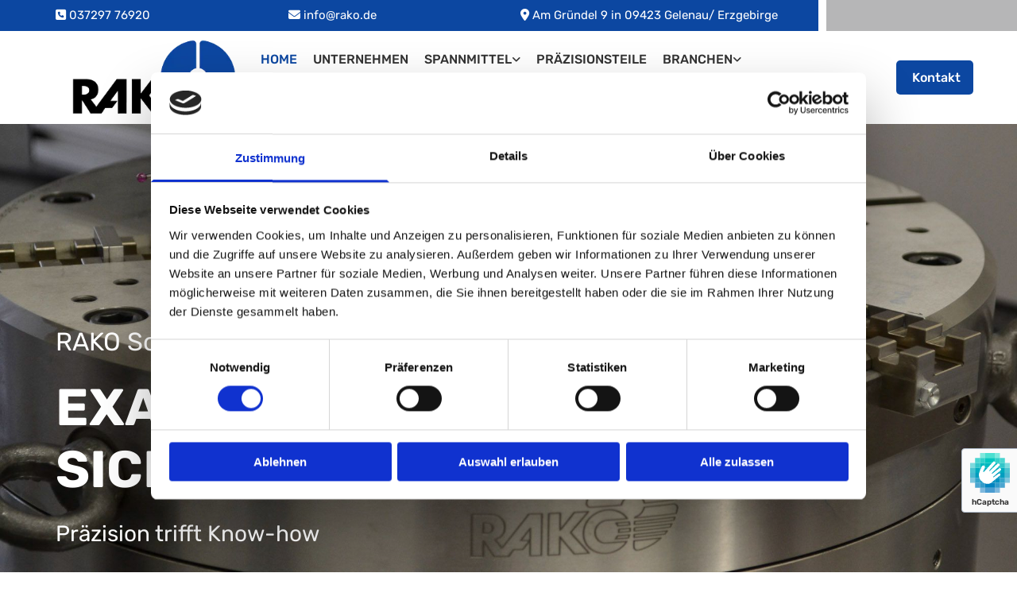

--- FILE ---
content_type: text/html; charset=UTF-8
request_url: https://www.rako-spannmittel.de/
body_size: 8681
content:
<!DOCTYPE html> <html lang="de" data-currency="EUR" data-lang="de" data-countrycode="de_DE" data-rHash="9ba5a868c102bc1ec13951df4a66f784" dir="auto" data-cookiebot="true"> <head> <meta charset="UTF-8"/> <script>window.addEventListener("CookiebotOnDialogInit",function(){if (Cookiebot.getDomainUrlParam("autoAcceptCookies") === "true")Cookiebot.setOutOfRegion();});</script><script async fetchpriority="high" id="Cookiebot" src="https://consent.cookiebot.com/uc.js" data-cbid="9a071f81-a10d-4539-9fdc-c4e69685f979" data-blockingmode="auto" data-culture="de" type="text/javascript"></script><title>RAKO GmbH | Spannmittel &amp; -vorrichtungen Gelenau/Erzgebirge</title><meta name="keywords" content="RAKO GmbH, Spannmittel, Präzisionsteile, Gelenau, Erzgebirge, Sonderspannmittel, Spannvorrichtungen, Spannfutter, Klauenkasten, Sonderzylinder, Service, Wartung"><meta name="description" content="Mit unseren innovativen Sonderanfertigungen für Spannmittel, Spannfutter und Spannvorrichtungen bieten wir Lösungen für Ihre Bedürfnisse und Anforderungen."><meta property="og:type" content="website"><meta property="og:title" content="RAKO GmbH | Spannmittel & -vorrichtungen Gelenau/Erzgebirge"><meta property="og:url" content="https://www.rako-spannmittel.de/"><meta property="og:description" content="Mit unseren innovativen Sonderanfertigungen für Spannmittel, Spannfutter und Spannvorrichtungen bieten wir Lösungen für Ihre Bedürfnisse und Anforderungen."><meta property="og:image" content="https://www.rako-spannmittel.de/uploads/63oI8hgI/rako-spannmittel-gelenau-erzgebirge-spannfutter-spannvorrichtung-titelbild01.jpg"><link rel='canonical' href='https://www.rako-spannmittel.de'/><meta name="viewport" content="width=device-width, initial-scale=1"><link rel='shortcut icon' type='image/x-icon' href='/uploads/3Ht6FWM4/favicon.ico'/><link rel="preload" href="https://css-fonts.eu.extra-cdn.com/css?family=Roboto:300,500&display=swap" as="style"><link href="https://css-fonts.eu.extra-cdn.com/css?family=Roboto:300,500&display=swap" rel="stylesheet"><link rel="stylesheet" href="https://site-assets.cdnmns.com/108ab34d214b6bd35fa24bb0b75a9731/css/cookiebotVideoPlaceholder.css?1768316274365"><link rel="stylesheet" href="https://site-assets.cdnmns.com/108ab34d214b6bd35fa24bb0b75a9731/css/cookiebotOverrideSwiftTop.css?1768316274365"><link rel="stylesheet" href="https://site-assets.cdnmns.com/108ab34d214b6bd35fa24bb0b75a9731/css/grids.css?1768316274365"><link rel="stylesheet" href="https://site-assets.cdnmns.com/108ab34d214b6bd35fa24bb0b75a9731/css/hcaptcha.css?1768316274365"><link rel="stylesheet" href="/assets/user-style.css?1768464435"><link rel="stylesheet" id="style_site" href="/assets/sitestyle.css?1768464435"><link rel="stylesheet" href="https://site-assets.cdnmns.com/108ab34d214b6bd35fa24bb0b75a9731/css/external-libs.css?1768316274365"><!--[if lt IE 9]><script src="https://site-assets.cdnmns.com/108ab34d214b6bd35fa24bb0b75a9731/js/html5shiv.js"></script><script src="https://site-assets.cdnmns.com/108ab34d214b6bd35fa24bb0b75a9731/js/respond.js"></script><![endif]--><script>if ('serviceWorker' in navigator){navigator.serviceWorker.getRegistrations().then(function(registrations) { for(registration in registrations) { registration.unregister(); }}); }</script><link rel="preconnect" href="https://site-assets.cdnmns.com/" crossorigin><link rel="preconnect" href="https://fonts.prod.extra-cdn.com/" crossorigin><style id='globalCSS'>/* FIXIERTE NAVIGATION NACH DEM SCROLLEN */ .fix-menu { position: fixed; top: 0px; z-index: 4; padding: 10px 0!important; background: #e7e8e8!important; /* HINTERGRUNDFARBE */ box-shadow: 0 0 15px rgb(0 0 0 / 27%); transition: 0.5s ease; } #m2402 { box-shadow: 0px 8px 24px 0px rgb(51 51 51 / 92%) } /*Slider Pfeile am Rand*/ .arrow.arrowBefore { bottom:0!important; left: 0; right:auto; height:50%; } .arrow.arrowAfter { right: 0; left:auto; height:50%; } /* GALLERY */ .gallery .arrow { border: 2px solid #333; border-radius: 100%; } /* MOBILE */ /* MENU-ICON NACH DEM SCROLLEN */ .fix-menu nav:before { color: #333; } }</style><script src="https://code.jquery.com/jquery-3.6.1.min.js" integrity="sha256-o88AwQnZB+VDvE9tvIXrMQaPlFFSUTR+nldQm1LuPXQ=" crossorigin="anonymous"></script> <script> var gaProperty = 'UA-60606173-23'; var disableStr = 'ga-disable-' + gaProperty; if (document.cookie.indexOf(disableStr + '=true')> -1) { window[disableStr] = true; } function gaOptout() { document.cookie = disableStr + '=true; expires=Thu, 31 Dec 2099 23:59:59 UTC; path=/'; window[disableStr] = true; } </script> <script src="https://wwa.wipe.de/wwa.js"></script> <script> var wa$ = _WWA_.getAnalyzer("heisehomepages"); wa$.setPageItem({ cid: "13332081", oid: "2554260", na: "RAKO GmbH", oat: "Homepage", dn: "Heise Homepage" }); wa$.logPageView(); </script> <script>window.ASSETSURL='https://site-assets.cdnmns.com/108ab34d214b6bd35fa24bb0b75a9731';</script></head> <body id="p2374" data-dateformat='d/m/Y' data-enableFocusIndication data-req="quicklink"> <div class="skipNavigation"> <a class="skipNavigationLink" aria-label="Zum Inhalt springen" title="Zum Inhalt springen" href="javascript:void(0)">Zum Inhalt springen</a> </div> <div id="r5001" class="row designRow"> <div class="container container-fluid"><div class="col col-sm-12"> <header><div id="r5000" class="row "> <div class="container container-fixed"><div id="c5000" class="col col-md-4 col-sm-6 col-lg-3 flexCol"><div id="m3346" class="module autospacer"></div> <div class="flexWrap"> <div id="m3861" class="module text"><p class="custom1"><span class="iconfont "></span> <a data-global="phone"  href="tel:+493729776920" data-track-event="click" data-track-action="phone_link">037297 76920</a></p></div> </div> <div id="m1776" class="module autospacer"></div> </div> <div id="c4238" class="col col-md-5 col-sm-5 hidden-sm col-lg-3 flexCol"><div id="m1191" class="module autospacer"></div> <div class="flexWrap"> <div id="m1522" class="module text"><p class="custom1"><span class="iconfont "></span> <a href="mailto:info@rako.de" data-track-event="click" data-track-action="email_link"><span class="monoglobalWrap">info@rako.de</span></a></p></div> </div> <div id="m2453" class="module autospacer"></div> </div> <div id="c3821" class="col col-sm-3 col-md-3 col-lg-4 hidden-md hidden-sm flexCol"><div id="m2151" class="module autospacer"></div> <div class="flexWrap"> <div id="m2794" class="module text"><p class="custom1"><span class="iconfont "></span> Am Gründel 9 in 09423 Gelenau/ Erzgebirge</p></div> </div> <div id="m4960" class="module autospacer"></div> </div> <div id="c2585" class="col col-lg-2 col-md-3 col-sm-6 flexCol"><div id="m4602" class="module autospacer"></div> <div id="m1619" class="module autospacer"></div> </div> </div> </div> <div id="r1203" class="row "> <div class="container container-fixed"><div id="c1966" class="col col-lg-3 col-md-4 col-sm-6"><a href="/"  title="" aria-label="" class="imageModuleWrap" id="w_m4691" data-track-event="click" data-track-action="internal_link_clicked"> <img id="m4691" class="module image smallModule" src="/uploads/9iDRAcCX/480x0_320x0/rako-spannmittel-gelenau-erzgebirge-spannfutter-spannvorrichtung-logo01.png" alt="Logo der RAKO GmbH - Spannmittel und Präzisionsteile aus Gelenau im Erzgebirge" data-author="" width="600" height="234" data-req="" data-settings="enablehover=false,showelement=none,hovertransition=slowFadeIn" fetchpriority="high"/> </a> </div> <div id="c3645" class="col col-lg-8 col-md-8 col-sm-6 flexCol"><div id="m2584" class="module autospacer"></div> <div class="flexWrap"> <nav id="m5000" class="module nav" data-settings="vertical=false,direction=right,push=true,activeParent=false,verticalNav-lg=false,verticalNav-md=true" aria-label="Navigation" tabindex="-1"> <ul class="navContainer"><li class=" active"> <a href="/" data-track-event="click" data-track-action="internal_link_clicked">Home</a> </li><li class=""> <a href="/unternehmen" data-track-event="click" data-track-action="internal_link_clicked">Unternehmen</a> </li><li class=""> <a href="/spannmittel" data-track-event="click" data-track-action="internal_link_clicked">Spannmittel</a> <ul><li class=""> <a href="/spannmittel/fraesen" data-track-event="click" data-track-action="internal_link_clicked">Fräsen</a> </li><li class=""> <a href="/spannmittel/drehen" data-track-event="click" data-track-action="internal_link_clicked">Drehen</a> </li><li class=""> <a href="/spannmittel/bohren" data-track-event="click" data-track-action="internal_link_clicked">Bohren</a> </li><li class=""> <a href="/spannmittel/schleifen" data-track-event="click" data-track-action="internal_link_clicked">Schleifen</a> </li></ul> </li><li class=""> <a href="/praezisionsteile" data-track-event="click" data-track-action="internal_link_clicked">Präzisionsteile</a> </li><li class=""> <a href="/branchen" data-track-event="click" data-track-action="internal_link_clicked">Branchen</a> <ul><li class=""> <a href="/branchen/maschinenbau" data-track-event="click" data-track-action="internal_link_clicked">Maschinenbau</a> </li><li class=""> <a href="/branchen/sondermaschinenbau" data-track-event="click" data-track-action="internal_link_clicked">Sondermaschinenbau</a> </li><li class=""> <a href="/branchen/automobilindustrie" data-track-event="click" data-track-action="internal_link_clicked">Automobilindustrie</a> </li><li class=""> <a href="/branchen/medizintechnik" data-track-event="click" data-track-action="internal_link_clicked">Medizintechnik</a> </li><li class=""> <a href="/branchen/nutzfahrzeugbau" data-track-event="click" data-track-action="internal_link_clicked">Nutzfahrzeugbau</a> </li><li class=""> <a href="/branchen/luft--und-raumfahrtindustrie" data-track-event="click" data-track-action="internal_link_clicked">Luft- und Raumfahrtindustrie</a> </li><li class=""> <a href="/branchen/ruestungsindustrie" data-track-event="click" data-track-action="internal_link_clicked">Rüstungsindustrie</a> </li><li class=""> <a href="/branchen/prototypen--und-kleinserienfertigung" data-track-event="click" data-track-action="internal_link_clicked">Prototypen- und Kleinserienfertigung</a> </li></ul> </li><li class=""> <a href="/wartung--service" data-track-event="click" data-track-action="internal_link_clicked">Wartung &amp; Service</a> </li><li class=" hidden-lg"> <a href="/kontakt" data-track-event="click" data-track-action="internal_link_clicked">Kontakt</a> </li><li class=" hidden-lg"> <a href="/impressum" data-track-event="click" data-track-action="internal_link_clicked">Impressum</a> </li><li class=" hidden-lg"> <a href="/datenschutz" data-track-event="click" data-track-action="internal_link_clicked">Datenschutz</a> </li></ul> </nav></div> <div id="m4767" class="module autospacer"></div> </div> <div id="c1784" class="col col-sm-4 hidden-sm col-md-3 col-lg-1 hidden-md flexCol"><div id="m1867" class="module autospacer"></div> <div class="flexWrap"> <a id="m2993" class="module button button button button3" href="/kontakt"  title="" role="button" data-track-event="click" data-track-action="internal_link_clicked"> <span class="buttonLabel labelRight">Kontakt</span> </a> </div> <div id="m2474" class="module autospacer"></div> </div> </div> </div> </header><div id="r5002" role="main" class="row designRow"> <div class="container container-fluid"><div class="col col-sm-12"><div id="r3409" class="row "> <div class="container container-fixed"><div class="col col-sm-12"><div id="m1734" class="module text smallModule"><p class="smallspottext">RAKO Sonderspannmittel</p></div> <div id="m2541" class="module text"><p class="spottext"><span style="color: #ffffff;"><strong>Exakt </strong>Spannen -</span><br><span style="color: #ffffff;"><strong>sicher </strong>Bearbeiten</span></p></div> <div id="m1635" class="module text"><p class="lightsubtitle">Präzision trifft Know-how</p></div> </div> </div> </div> <div class="row "> <div class="container container-fixed colsStack"><div id="c7365" class="col col-lg-6 col-sm-12 col-md-12"> <div class="imageModuleWrap" id="w_m3420"> <img id="m3420" class="module image" src="/uploads/uYT9mXBX/737x0_1109x0/rako-spannmittel-gelenau-erzgebirge-spannfutter-spannvorrichtung-teaser01.jpg" alt="Spannende Aufgaben mit RAKO GmbH - Spannmittel und Präzisionsteile aus Gelenau im Erzgebirge" data-author="" width="459" height="459" data-req="" data-settings="enablehover=false,showelement=,hovertransition=" fetchpriority="high"/> </div></div> <div id="c1675" class="col hidden-lg col-md-4 col-lg-1 col-sm-3 flexCol"><div id="m1916" class="module autospacer"></div> </div> <div id="c1084" class="col hidden-lg col-lg-1 col-md-8 col-sm-9"><div id="m1157" class="module text"><p class="lightheadline">33+</p><p class="lightsmallsubtitle">Jahre Erfahrungen</p></div> </div> <div id="c4746" class="col col-lg-6 col-sm-12 col-md-12"><div id="m2384" class="module text"><p class="bodytext"><span style="font-weight: bold; color: #b6b6b7;">WIR LÖSEN SPANNENDE AUFGABEN</span></p></div> <div id="m2518" class="module text"><h1 class="headline"><span style="color: #000000;">willkommen bei</span>&nbsp;<span style="color: #0c47a1;">RAKO GmbH</span></h1></div> <div id="m2468" class="module text"><p class="bodytext">Wer sich an RAKO wendet, sucht&nbsp;Spannmittel, die über standardisierte Spanntechnik hinausgehen. Vielleicht deshalb, weil die zu spannenden Teile anspruchsvolle Geometrien aufweisen, weil die erforderlichen Spannkräfte das Übliche übersteigen oder weil dünnwandige Werkstücke besonders sensibel zu spannen sind. &nbsp;<br>So vielfältig die Gründe für Sonderanfertigungen auch sind, so vielfältig sind die Lösungen von RAKO – innovativ, sicher, einzigartig.</p></div> <div id="m2218" class="module list" data-settings="listcols=2,margin=5"> <p class="headline listTitle"></p> <ul> <li> <p class="bodytext listItem"> <span class="iconTextWrapper"> <span class="iconContainer"> <i class="listIcon fa fa-check "></i> </span> <span class="bodytext itemLabel"> <span class="itemMainText"> qualifizierte Mitarbeiter </span> </span> </span> </span> </p> </li> <li> <p class="bodytext listItem"> <span class="iconTextWrapper"> <span class="iconContainer"> <i class="listIcon fa fa-check "></i> </span> <span class="bodytext itemLabel"> <span class="itemMainText"> Moderne Maschinen </span> </span> </span> </span> </p> </li> <li> <p class="bodytext listItem"> <span class="iconTextWrapper"> <span class="iconContainer"> <i class="listIcon fa fa-check "></i> </span> <span class="bodytext itemLabel"> <span class="itemMainText"> präzise Konstruktionen </span> </span> </span> </span> </p> </li> <li> <p class="bodytext listItem"> <span class="iconTextWrapper"> <span class="iconContainer"> <i class="listIcon fa fa-check "></i> </span> <span class="bodytext itemLabel"> <span class="itemMainText"> exakte Messmittel </span> </span> </span> </span> </p> </li> <li> <p class="bodytext listItem"> <span class="iconTextWrapper"> <span class="iconContainer"> <i class="listIcon fa fa-check "></i> </span> <span class="bodytext itemLabel"> <span class="itemMainText"> langjährige Erfahrung </span> </span> </span> </span> </p> </li> <li> <p class="bodytext listItem"> <span class="iconTextWrapper"> <span class="iconContainer"> <i class="listIcon fa fa-check "></i> </span> <span class="bodytext itemLabel"> <span class="itemMainText"> umfangreiches Know-How </span> </span> </span> </span> </p> </li> </ul> </div><div id="m1703" class="module text"><p class="bodytext">Kontaktieren Sie uns, wir stehen Ihnen telefonisch zur Verfügung und helfen Ihnen gern weiter unter <span class="iconfont "></span> <a data-global="phone"  href="tel:+493729776920" data-track-event="click" data-track-action="phone_link">037297 76920</a>.</p></div> </div> <div id="c1076" class="col col-sm-5 col-md-2 hidden-md hidden-sm col-lg-5"><div id="m2285" class="module text"><p class="lightheadline">33+</p><p class="lightsmallsubtitle">Jahre Erfahrungen</p></div> </div> <div class="col col-sm-3 col-lg-7 col-md-12"></div> </div> </div> <div id="r4074" class="row "> <div class="container container-fixed"><div id="c1227" class="col col-sm-12"> <div class="imageModuleWrap" id="w_m4857"> <img id="m4857" class="module image" src="/uploads/GCCwNlOE/737x0_1140x0/rako-spannmittel-gelenau-erzgebirge-spannfutter-spannvorrichtung-teaser01_2_784.jpg" alt="Aufträge der RAKO GmbH - Spannmittel und Präzisionsteile aus Gelenau im Erzgebirge" data-author="" width="1200" height="482" data-req="" data-settings="enablehover=false,showelement=,hovertransition=" fetchpriority="high"/> </div></div> </div> </div> <div id="r4649" class="row "> <div class="container container-fixed colsStack"><div class="col bgfilter col-md-3 col-lg-3 col-sm-2 hidden-sm"></div> <div class="col bgfilter col-md-6 col-lg-6 col-sm-12"><div id="m4243" class="module text"><h2 class="subtitle" style="text-align: center;">Wir packen zu</h2></div> <div id="m4700" class="module divider"></div> <div id="m2167" class="module text"><p class="bodytext" style="text-align: center;">Wir stehen für einen zuverlässigen Service, der entscheidend zu einer hohen Produktionsstabilität beiträgt.</p></div> </div> <div class="col bgfilter col-md-3 col-lg-3 col-sm-12"></div> <div id="c1106" class="col col-lg-3 col-md-6 col-sm-12 bgfilter"><div id="m4950" class="module text"><h3 class="smallsubtitle"><span style="color: #0c47a1;"><a style="color: #0c47a1;" href="/unternehmen" data-track-event="click" data-track-action="internal_link_clicked">Unternehmen</a></span></h3></div> <div id="m3736" class="module text"><p class="bodytext">Portrait, Firmenphilosophie, Mitarbeiter und Karriere</p></div> <div id="m3266" class="module text"><p><a href="/unternehmen" data-track-event="click" data-track-action="internal_link_clicked"><span style="color: #0c47a1;">Wir stellen uns vor&nbsp; </span><span class="iconfont "></span></a></p></div> </div> <div id="c6663" class="col col-lg-3 col-md-6 col-sm-12 bgfilter"><div id="m1189" class="module text"><h3 class="smallsubtitle"><span style="color: #0c47a1;"><a style="color: #0c47a1;" href="/spannmittel" data-track-event="click" data-track-action="internal_link_clicked">Spannmittel</a></span></h3></div> <div id="m4537" class="module text"><p class="bodytext">Spannfutter, - vorrichtung, Klauenkästen und Zylinder</p></div> <div id="m4233" class="module text"><p><span style="color: #0c47a1;"><a style="color: #0c47a1;" href="/spannmittel" data-track-event="click" data-track-action="internal_link_clicked">Leistungsfähige Unikate&nbsp; </a><a style="color: #0c47a1;" href="/wartung--service" data-track-event="click" data-track-action="internal_link_clicked"><span class="iconfont "></span></a></span></p></div> </div> <div id="c3715" class="col col-lg-3 col-md-6 col-sm-12 bgfilter"><div id="m1803" class="module text"><h3 class="smallsubtitle"><span style="color: #0c47a1;"><a style="color: #0c47a1;" href="/praezisionsteile" data-track-event="click" data-track-action="internal_link_clicked">Präzisionsteile</a></span></h3></div> <div id="m2607" class="module text"><p class="bodytext">Einzelteile, Kleinserien und Baugruppen</p></div> <div id="m4107" class="module text"><p><span style="color: #0c47a1;"><a style="color: #0c47a1;" href="/praezisionsteile" data-track-event="click" data-track-action="internal_link_clicked">Mikrometergenau&nbsp; </a><a style="color: #0c47a1;" href="/praezisionsteile" data-track-event="click" data-track-action="internal_link_clicked"><span class="iconfont "></span></a></span></p></div> </div> <div id="c2604" class="col col-lg-3 col-md-6 col-sm-12 bgfilter"><div id="m1352" class="module text"><h3 class="smallsubtitle"><span style="color: #0c47a1;"><a style="color: #0c47a1;" href="/wartung--service" data-track-event="click" data-track-action="internal_link_clicked">Wartung &amp; Service</a></span></h3></div> <div id="m3363" class="module text"><p class="bodytext">Wartung und Service, Qualitätssicherung &amp; Kontrolle</p></div> <div id="m4977" class="module text"><p><span style="color: #0c47a1;"><a style="color: #0c47a1;" href="/wartung--service" data-track-event="click" data-track-action="internal_link_clicked">Geprüft und zuverlässig&nbsp; </a><a style="color: #0c47a1;" href="/spannmittel" data-track-event="click" data-track-action="internal_link_clicked"><span class="iconfont "></span></a></span></p></div> </div> </div> </div> <div id="r4927" class="row "> <div class="container container-fixed"><div id="c4872" class="col col-sm-12 col-lg-7 col-md-12"><div id="m3275" class="module imagelist" data-req="gallery" data-settings="arrows=true,margin-md=2,interval=5000,imagenr=1,imagenr-md=1" data-before-text="Vorher" data-after-text="Nachher"> <div class="slides"> <div class="slide"> <ul class="pics clear"> <li> <span class="thumb"> <img src="/uploads/q8K9IMKy/685x685_1109x1109/rako-spannmittel-gelenau-erzgebirge-spannfutter-spannvorrichtung-teaser04.jpg" alt="Leistungen der RAKO GmbH - Spannmittel und Präzisionsteile aus Gelenau im Erzgebirge" data-author="" data-ai=""/> </span> </li> </ul> </div> </div> </div><div id="m1580" class="module imagelist" data-req="gallery" data-settings="imagecols=3,imagecols-md=3,arrows=true,margin=1,margin-md=2,interval=5000" data-before-text="Vorher" data-after-text="Nachher"> <div class="slides"> <div class="slide"> <ul class="pics clear"> <li> <span class="thumb"> <img src="/uploads/gLqNCuas/685x685_362x0/rako-spannmittel-gelenau-erzgebirge-spannfutter-spannvorrichtung-teaser04_2.jpg" alt="Leistungen der RAKO GmbH - Spannmittel und Präzisionsteile aus Gelenau im Erzgebirge" data-author="" data-ai=""/> </span> </li> <li> <span class="thumb"> <img src="/uploads/FOli2iSK/685x685_362x0/rako-spannmittel-gelenau-erzgebirge-spannfutter-spannvorrichtung-teaser04_1.jpg" alt="Leistungen der RAKO GmbH - Spannmittel und Präzisionsteile aus Gelenau im Erzgebirge" data-author="" data-ai=""/> </span> </li> <li> <span class="thumb"> <img src="/uploads/iZJXMq80/685x685_362x0/rako-spannmittel-gelenau-erzgebirge-spannfutter-spannvorrichtung-teaser04_3.jpg" alt="Leistungen der RAKO GmbH - Spannmittel und Präzisionsteile aus Gelenau im Erzgebirge" data-author="" data-ai=""/> </span> </li> </ul> </div> </div> </div></div> <div id="c8267" class="col col-sm-12 col-lg-5 col-md-12 flexCol"><div class="flexWrap"> <div id="m3758" class="module text"><h2 class="subtitle" style="text-align: center;">Ihre Rückruf-Bitte an uns</h2></div> <div id="m1221" class="module divider"></div> <div id="m4939" class="module text smallModule"><p class="bodytext" style="text-align: center;">Sie wünschen eine Beratung und möchten einen Kundentermin mit uns vereinbaren? Gern rufen wir Sie dazu zurück.</p></div> </div> <div id="m1862" class="module autospacer"></div> <div class="flexWrap"> <form method="post" id="m2341" class="module form" data-url="?m=m2341" data-req="form,ext-https://js.hcaptcha.com/1/api.js?onload=formsInitHcaptcha&render=explicit" data-settings="margin=1" data-track-action="custom_form" onsubmit="return _monoForm.submitForm(this);"> <div class="fields clear"> <div class="field w100 "> <label for="m2341_field_0"></label> <input type="text" name="field_0" autocomplete="on" id="m2341_field_0" placeholder="Name*" data-required="true" aria-required="true"/> </div> <div class="field w100 "> <label for="m2341_field_1"></label> <input type="text" data-type="phone" name="field_1" autocomplete="tel" id="m2341_field_1" placeholder="Telefon*" data-required="true" aria-required="true"/> </div> <div class="field w100 "> <label for="m2341_field_2">Bitte rufen Sie mich zurück am...</label> <input data-req="jquery.datetimepicker" autocomplete="off" type="text" data-type="datepicker" name="field_2" id="m2341_field_2" placeholder=""/> </div> <input type="hidden" name="__requestToken" value="de1dc99570b24472ee2232a4b9de2631e211bef263fcc14f2398ff3d8f5ba6ce"/> <div class="field veiled" style="display:none;height:0px" aria-hidden="true" tabindex="-1"> <label for="acebb578" style="display: none;">Spam protection</label> <textarea id="acebb578" name="acebb578" placeholder="Lorem ipsum"></textarea> </div> <input type="hidden" name="_ha_seed" value="acebb578"/> </div> <div class="optins clear"> <div class="field w100 optin"> <div class="form_option"><input type="checkbox" name="optin_field_0" id="m2341_optin_field_0" value="1" data-required="true"/><label class="label_optin_field_0" for="m2341_optin_field_0"><a class="optinLink" rel="nofollow noopener" target="_blank" href="/datenschutz" data-track-event="click" data-track-action="internal_link_clicked">Ich habe die Datenschutzerklärung zur Kenntnis genommen. Ich stimme einer elektronischen Speicherung und Verarbeitung meiner eingegebenen Daten zur Beantwortung meiner Anfrage zu. *</a></label> </div> </div> </div> <div class="h-captcha" data-sitekey="76e5ed29-5d40-4f15-b471-4c89196dac3b" data-callback="onHcaptchaSuccess" data-invisible="true"></div> <div id="errors_m2341"> </div> <input type="hidden" name="form_m2341" value="1"> <input type="submit" class="button " value="Senden"> <div class="hcaptcha-badge bodytext hide bottomright"> <div class="hcaptcha-badge-logo-wrapper"> <div class="hcaptcha-badge-logo"></div> <div class="hcaptcha-badge-text">hCaptcha</div> </div> <div class="hcaptcha-badge-legal">Diese Webseite ist durch hCaptcha geschützt. Es gelten die
<a href="https://hcaptcha.com/privacy">Datenschutz-Bestimmungen</a> und
<a href="https://hcaptcha.com/terms">Geschäftsbedingungen</a>.</div> </div> </form> </div> </div> </div> </div> <div id="r4416" class="row "> <div class="container container-fixed"><div id="c8767" class="col col-md-3 col-lg-3 col-sm-12 flexCol"><div class="flexWrap"> <div class="imageModuleWrap" id="w_m2635"> <img id="m2635" class="module image" src="/uploads/Oqf5Q6cq/172x0_113x0/rako-spannmittel-gelenau-erzgebirge-spannfutter-spannvorrichtung-icon20.png" alt="Icon der RAKO GmbH - Spannmittel und Präzisionsteile aus Gelenau im Erzgebirge" data-author="" width="256" height="256" data-req="" data-settings="enablehover=false,showelement=,hovertransition=" fetchpriority="high"/> </div></div> <div id="m1192" class="module autospacer"></div> <div class="flexWrap"> <div id="m3264" class="module html"><div id="counter" style="text-align: center"> <div class="counter-value custom6" data-count="1156">0</div> <p class="lightsmallsubtitle">Kunden</p> </div></div> </div> </div> <div id="c1488" class="col col-md-3 col-lg-3 col-sm-12"> <div class="imageModuleWrap" id="w_m2953"> <img id="m2953" class="module image" src="/uploads/v9rrhnCg/172x0_113x0/rako-spannmittel-gelenau-erzgebirge-spannfutter-spannvorrichtung-icon21.png" alt="Icon der RAKO GmbH - Spannmittel und Präzisionsteile aus Gelenau im Erzgebirge" data-author="" width="256" height="256" data-req="" data-settings="enablehover=false,showelement=,hovertransition=" fetchpriority="high"/> </div> <div id="m3904" class="module html"><div id="counter" style="text-align: center"> <div class="counter-value custom6" data-count="33">0</div> <p class="lightsmallsubtitle">Jahre Erfahrung</p> </div></div> </div> <div id="c2843" class="col col-md-3 col-lg-3 col-sm-12"> <div class="imageModuleWrap" id="w_m1847"> <img id="m1847" class="module image" src="/uploads/xLFcPEbk/172x0_113x0/rako-spannmittel-gelenau-erzgebirge-spannfutter-spannvorrichtung-icon22.png" alt="Icon der RAKO GmbH - Spannmittel und Präzisionsteile aus Gelenau im Erzgebirge" data-author="" width="256" height="256" data-req="" data-settings="enablehover=false,showelement=,hovertransition=" fetchpriority="high"/> </div> <div id="m3537" class="module html"><div id="counter" style="text-align: center"> <div class="counter-value custom6" data-count="38">0</div> <p class="lightsmallsubtitle">Mitarbeiter im Team</p> </div></div> </div> <div id="c2783" class="col col-md-3 col-lg-3 col-sm-12"> <div class="imageModuleWrap" id="w_m2460"> <img id="m2460" class="module image" src="/uploads/Fy9By9JZ/172x0_113x0/rako-spannmittel-gelenau-erzgebirge-spannfutter-spannvorrichtung-icon24.png" alt="Icon der RAKO GmbH - Spannmittel und Präzisionsteile aus Gelenau im Erzgebirge" data-author="" width="256" height="256" data-req="" data-settings="enablehover=false,showelement=,hovertransition=" fetchpriority="high"/> </div> <div id="m4030" class="module html"><div id="counter" style="text-align: center"> <div class="counter-value custom6" data-count="31">0</div> <p class="lightsmallsubtitle">Maschinen</p> </div></div> </div> </div> </div> </div> </div> </div> <footer><div id="r1074" class="row "> <div class="container container-fixed colsStack"><div id="c3869" class="col col-sm-12 col-lg-4 col-md-5"><div id="m3094" class="module text smallModule"><p class="lightsmallsubtitle">Adresse</p></div> <div id="m1028" class="module text"><p class="footertext" style="text-align: left;">RAKO GmbH</p><p class="footertext" style="text-align: left;">Am Gründel 9</p><p class="footertext" style="text-align: left;">09423 Gelenau/ Erzgebirge</p></div> </div> <div id="c3299" class="col col-sm-12 col-lg-6 col-md-4"><div id="m2797" class="module text smallModule"><p class="lightsmallsubtitle">Kontakt</p></div> <div id="m2647" class="module text"><p class="footertext">&nbsp;<span class="iconfont "></span> <a data-global="phone"  href="tel:+493729776920" data-track-event="click" data-track-action="phone_link">037297 76920</a></p><p class="footertext"><span style="font-weight: bold;"><span class="iconfont "></span>&nbsp;</span><a href="mailto:info@rako.de" data-track-event="click" data-track-action="email_link"><span class="monoglobalWrap">info@rako.de</span></a></p></div> </div> <div id="c1707" class="col col-md-3 col-sm-12 col-lg-2 flexCol"><div class="flexWrap"> <div id="m3316" class="module text smallModule"><p class="lightsmallsubtitle">Rechtliches</p></div> <div id="m3210" class="module text"><p class="footertext"><span class="iconfont "></span> <a href="/impressum" data-track-event="click" data-track-action="internal_link_clicked">Impressum &amp; AGB</a></p><p class="footertext"><span class="iconfont "></span> <a href="/datenschutz" data-track-event="click" data-track-action="internal_link_clicked">Datenschutz</a></p></div> </div> <div id="m4906" class="module autospacer"></div> </div> <div id="c3157" class="col col-lg-4 col-md-5 col-sm-12"> <div id="m4322" class="module html"><div class="footertext"> <a href="javascript: Cookiebot.renew()">Cookie-Einstellungen ändern</a> </div></div> </div> <div id="c4790" class="col col-lg-8 col-md-7 col-sm-12 flexCol"><div id="m4345" class="module autospacer"></div> </div> </div> </div> </footer> </div> </div> </div> <script async data-cookieconsent="ignore" nomodule src="https://site-assets.cdnmns.com/108ab34d214b6bd35fa24bb0b75a9731/js/loader-polyfills.js?1768316274365"></script><script async data-cookieconsent="ignore" src="https://site-assets.cdnmns.com/108ab34d214b6bd35fa24bb0b75a9731/js/loader.js?1768316274365"></script><script> if ( $(window).width()> 768) { $(window).scroll(function() { var scroll = $(window).scrollTop(); if (scroll>= 135) { $("#r1203").addClass("fix-menu"); } else { $("#r1203").removeClass("fix-menu"); } }); } else { $(window).scroll(function() { var scroll = $(window).scrollTop(); if (scroll>= 100) { $("#r1203").addClass("fix-menu"); } else { $("#r1203").removeClass("fix-menu"); } }); } </script> <script> var a = 0; $(window).scroll(function() { var oTop = $('#counter').offset().top - window.innerHeight; if (a == 0 && $(window).scrollTop()> oTop) { $('.counter-value').each(function() { var $this = $(this), countTo = $this.attr('data-count'); $({ countNum: $this.text() }).animate({ countNum: countTo }, { duration: 1000, easing: 'swing', step: function() { $this.text(Math.floor(this.countNum)); }, complete: function() { $this.text(this.countNum); } }); }); a = 1; } }); </script><script type='application/ld+json'>{"@context":"http://schema.org","@type":"LocalBusiness","@id":"https://www.rako-spannmittel.de/#global_business","name":"RAKO GmbH","address":{"@type":"PostalAddress","streetAddress":"Am Gr\u00fcndel 9","addressLocality":"Gelenau/ Erzgebirge","addressRegion":"Sachsen","postalCode":"09423","addressCountry":"Deutschland"},"email":"info@rako.de","faxNumber":"037297 769210","telephone":"+493729776920","url":"https://www.rako-spannmittel.de","image":"https://www.rako-spannmittel.de/uploads/63oI8hgI/rako-spannmittel-gelenau-erzgebirge-spannfutter-spannvorrichtung-titelbild01.jpg","logo":"https://www.rako-spannmittel.de/uploads/yBHSrHiU/logo3_temp.png"}</script><!-- Cookiebot: Google consent mode v2 defaults --> <script type='text/javascript' data-cookieconsent='ignore'> window.dataLayer = window.dataLayer || []; function gtag(){dataLayer.push(arguments);} gtag('consent', 'default', { 'ad_storage': 'denied', 'analytics_storage': 'denied', 'ad_user_data': 'denied', 'ad_personalization': 'denied', 'functionality_storage': 'denied', 'personalization_storage': 'denied', 'security_storage': 'granted', 'wait_for_update': 500, }); gtag("set", "ads_data_redaction", true); gtag("set", "url_passthrough", false); </script><!-- Mono global site tag (gtag.js) - Google Analytics --> <script async type='text/plain' data-cookieconsent='statistics' src='https://www.googletagmanager.com/gtag/js?id=G-1YFYWDV929'></script> <script type='text/plain' data-cookieconsent='statistics'> window.dataLayer = window.dataLayer || []; function gtag(){dataLayer.push(arguments);} gtag('js', new Date()); gtag('config', 'G-1YFYWDV929', { 'anonymize_ip': true, 'send_page_view': false, 'custom_map': {'dimension1': 'monoSiteId', 'dimension2': 'monoRendering'} }); gtag('event', 'monoAction', { 'monoSiteId': '1336242', 'monoRendering': 'website'}); gtag('event', 'page_view', { 'monoSiteId': '1336242', 'monoRendering': 'website'}); var _mtr = _mtr || []; _mtr.push(['addTracker', function (action) { gtag('event', action, { 'send_to': 'G-1YFYWDV929', 'event_label': 'monoAction', 'monoSiteId': '1336242', 'monoRendering': 'website' }); }]); _mtr.push(['addRawTracker', function() { gtag.apply(gtag,arguments); }]); </script> </body> </html>

--- FILE ---
content_type: text/css
request_url: https://www.rako-spannmittel.de/assets/sitestyle.css?1768316274365
body_size: 16753
content:
.headline { font-weight:600; color:#b6b6b7; font-size:32px; line-height:1.4em; text-transform:uppercase; margin-bottom:20px;} .headline a:hover { text-decoration:underline;} nav { text-align:left;} nav > ul li > a { font-weight:500; color:rgb(51, 51, 51); transition:all 0.25s ease-in 0s;} nav:before { color:rgb(69, 69, 69); font-size:30px;} nav > ul > li > ul a { font-size:14px;} nav > ul li a { text-transform:uppercase; margin-left:2px; margin-right:2px; padding-left:18px; padding-top:10px; padding-bottom:10px; padding-right:18px;} nav > ul > li > ul li a { background-color:rgb(255, 255, 255); padding-top:20px; padding-bottom:20px;} nav > ul > li > ul li a:hover { background-color:rgb(234, 234, 234);} nav > ul > li > ul li.active > a { background-color:rgb(234, 234, 234);} nav > ul li.active > a { color:#0c47a1;} nav > ul li > a:hover { color:#0c47a1;} .subtitle { font-weight:600; color:#0c47a1; font-size:25px; line-height:1.6em;} .preamble { font-size:20px; line-height:1.5em; letter-spacing:0em; margin-bottom:5px; color:rgb(135, 135, 135); font-style:italic;} .bodytext { margin-bottom:5px;} .bodytext a:hover { text-decoration:none;} .smalltext { line-height:1.40em; letter-spacing:0em; font-size:12px; margin-bottom:5px;} body { font-family:Rubik; color:rgb(51, 51, 51); line-height:1.55em;} body a { color:#0c47a1; text-decoration:none;} body a:hover { color:#000;} .button { border-radius:3px; line-height:1.2em; border-left-width:1px; border-top-width:1px; border-bottom-width:1px; border-right-width:1px; border-top-left-radius:10px; border-top-right-radius:10px; border-bottom-left-radius:10px; border-bottom-right-radius:10px; border-color:#0c47a1; margin-bottom:40px; padding-left:25px; padding-top:15px; padding-bottom:15px; padding-right:25px;} .button:hover { background-color:#0c47a1; color:rgb(255, 255, 255);} .button .buttonIcon.fa { margin-right:10px;} .form { margin-bottom:40px; padding-top:0px; padding-right:0px; padding-bottom:0px; padding-left:0px;} .form label { padding-bottom:0px; margin-bottom:10px; line-height:1.2em;} .form input[type=text],.form textarea,.form select { border-radius:3px; border-color:rgb(204, 204, 204); color:rgb(69, 69, 69); font-size:14px; padding-top:10px; padding-right:10px; padding-bottom:10px; padding-left:10px; margin-top:0px; margin-right:0px; margin-bottom:20px; margin-left:0px; border-top-width:1px; border-left-width:1px; border-bottom-width:1px; border-right-width:1px; border-top-left-radius:0px; border-top-right-radius:0px; border-bottom-right-radius:0px; border-bottom-left-radius:0px;} .form input[type=submit] { margin-top:20px; margin-bottom:0px;} .form .optins span>a.optinLink:hover { color:rgb(87, 87, 87);} .form .optins label>a.optinLink { color:rgb(87, 87, 87);} .form .optins label>a.optinLink:hover { text-decoration:underline;} .form input[type=checkbox]+span,.form input[type=radio]+span,.form .form_option input[type=checkbox]+label:not([class*="optin"]) { font-size:11px; line-height:1.6em; margin-left:10px; margin-bottom:20px; margin-right:20px;} .text { margin-bottom:40px; padding-top:0px; padding-right:0px; padding-bottom:0px; padding-left:0px;} .image { margin-bottom:40px;} .map { margin-bottom:40px;} .gallery { margin-bottom:40px;} .row { padding-top:100px; padding-right:30px; padding-bottom:60px; padding-left:30px;} .col { margin-bottom:0px; padding-left:15px; padding-right:15px; margin-top:0px; padding-bottom:0px;} .custom1 { color:rgb(255, 255, 255); font-size:15px; line-height:1.3em; padding-top:10px; padding-bottom:10px;} .custom1 a { color:rgb(255, 255, 255);} .custom1 a:hover { color:rgb(255, 255, 255);} .custom2 { font-family:Libre Baskerville; font-style:italic; font-size:16px; line-height:1.75em; color:#970f31;} .custom4 { font-size:31px; line-height:1.2em; text-align:center; letter-spacing:0.1em; text-transform:uppercase; font-weight:300;} .custom5 { font-size:22px; line-height:1.5em;} .custom3 { font-family:Libre Baskerville; font-style:italic; font-size:28px; line-height:1.5em;} .smallsubtitle { font-style:normal; font-weight:500; color:#0c47a1; font-size:22px; line-height:1.6em; margin-bottom:5px;} .smallsubtitle a { color:#b6b6b7;} .smallsubtitle a:hover { color:#0c47a1;} .spottext { color:rgb(255, 255, 255); font-size:65px; line-height:1.2em; text-transform:uppercase; text-align:left; margin-bottom:10px;} .footertext { color:rgb(255, 255, 255); font-size:15px; line-height:1.6em; margin-bottom:5px;} .footertext a { color:rgb(255, 255, 255);} .footertext a:hover { color:rgb(255, 255, 255); text-decoration:underline;} .companyname { font-size:22px; text-align:left; line-height:1.2em;} .companyname a { color:rgb(96, 96, 96);} .smallspottext { color:rgb(255, 255, 255); font-size:32px; line-height:1.5em; text-align:left; margin-bottom:5px;} .locale { text-align:right;} .locale ul li a { transition:all 0.25s ease-in 0s; color:rgb(255, 255, 255);} .locale ul li { background-color:rgb(69, 69, 69); padding-top:5px; padding-right:15px; padding-bottom:5px; padding-left:15px;} .button2 { font-size:16px; line-height:1.2em; margin-bottom:40px; border-radius:3px; color:rgb(237, 237, 237); border-color:rgba(0, 0, 0, 0); display:table; margin-left:0; margin-right:auto; padding-top:15px; padding-right:25px; padding-bottom:15px; padding-left:25px; border-top-width:2px; border-left-width:2px; border-bottom-width:2px; border-right-width:2px; text-transform:uppercase; border-top-left-radius:0px; border-top-right-radius:0px; border-bottom-right-radius:0px; border-bottom-left-radius:0px; background-color:#b6b6b7;} .button2:hover { background-color:rgb(51, 51, 51); color:rgb(237, 237, 237);} .divider { display:table; margin-left:auto; margin-right:auto; border-top-width:1px; width:100%; margin-bottom:20px;} .socialmedia { font-size:19px; text-align:left;} .socialmedia li { background-color:rgb(255, 255, 255); border-top-left-radius:100px; border-top-right-radius:100px; border-bottom-left-radius:100px; border-bottom-right-radius:100px; margin-left:10px;} .socialmedia li a { color:#b6b6b7;} .paymenticons li { margin-left:5px; margin-bottom:5px; padding-bottom:40px;} .linklist { margin-bottom:0px; margin-top:0px; padding-left:0px;} .linklist a { margin-bottom:1px; background-color:rgb(242, 242, 242); padding-top:10px; padding-right:10px; padding-bottom:10px; padding-left:10px;} .breadcrumb li a { margin-bottom:10px; margin-left:10px; margin-right:10px;} .lightsubtitle { color:rgb(255, 255, 255); text-decoration:none; font-size:28px; line-height:1.6em;} .button3 { background-color:#970f31; font-weight:500; color:rgb(255, 255, 255); text-transform:none; border-style:none; border-top-left-radius:5px; border-top-right-radius:5px; border-bottom-left-radius:5px; border-bottom-right-radius:5px; border-color:rgb(237, 237, 237); margin-left:auto; margin-bottom:0px; padding-left:20px; padding-top:12px; padding-bottom:12px; padding-right:0px;} .button3:hover { background-color:#0c47a1; color:rgb(255, 255, 255);} .lightheadline { font-weight:600; color:rgb(255, 255, 255); font-size:40px; line-height:1em; text-transform:uppercase;} .lightsmallsubtitle { color:rgb(255, 255, 255); font-size:20px; line-height:1.6em;} .lightpreamble { font-size:20px; line-height:1.60em; font-style:italic; color:rgb(237, 237, 237);} .lightbodytext { color:rgb(255, 255, 255); line-height:1.6em;} .lightbodytext a { color:rgb(237, 237, 237);} .lightbodytext a:hover { color:rgb(237, 237, 237); text-decoration:underline;} .lightsmalltext { color:rgb(255, 255, 255); font-size:14px; line-height:1.55em;} .arrow:hover { background-color:#0c47a1;} .list .itemLabel { font-size:16px;} .list .listIcon { margin-top:0px; margin-bottom:0px; color:rgb(255, 255, 255); margin-right:8px; background-color:#b6b6b7; width:22px; height:22px; border-top-left-radius:100px; border-top-right-radius:100px; border-bottom-left-radius:100px; border-bottom-right-radius:100px;} .custom6 { font-weight:600; color:rgb(255, 255, 255); font-size:42px; line-height:1.55em;} .accordion .itemTitle { font-weight:500; color:rgb(51, 51, 51); font-size:18px; padding-bottom:10px; padding-right:30px;} .accordion .button { border-left-width:1px; border-top-width:1px; border-bottom-width:1px; border-right-width:1px; border-top-left-radius:10px; border-top-right-radius:10px; border-bottom-left-radius:10px; border-bottom-right-radius:10px; border-color:#0c47a1; color:#0c47a1; text-transform:none; margin-top:20px; margin-bottom:20px;} .accordion .button:hover { background-color:#0c47a1; color:rgb(255, 255, 255);} .custom7 { font-weight:500; color:#0c47a1; font-size:28px; line-height:1em; padding-left:35px; padding-top:30px;} .custom8 { padding-left:25px; padding-top:17px;} body[data-enableFocusIndication] a:focus, body[data-enableFocusIndication] *:focus:not(nav), body[data-enableFocusIndication] a[href]:focus > img, body[data-enableFocusIndication] [tabindex]:focus:not(nav), body[data-enableFocusIndication] .nav:focus:before { outline-width:2px; outline-color:#ff0000; outline-style:solid;} @media only screen and (max-width:1199px) {nav.opened-menu > ul { background-color:rgb(255, 255, 255);} nav > ul .closeBtn { color:rgb(51, 51, 51);} .row { padding-top:70px; padding-bottom:0px;} .custom4 { font-size:24px;} .custom1 { line-height:1.2em;} .custom1 a {} .custom1 a:hover {} .custom3 {} .custom3 a {} .custom3 a:hover {} body {} body a {} body a:hover {} .text {} .headline { font-size:32px;} .subtitle { font-size:24px;} .preamble { font-size:18px; text-transform:none; line-height:1.60em;} .bodytext {} .bodytext a {} .bodytext a:hover {} .smallsubtitle { font-size:21px;} .smalltext { font-size:12px;} .smalltext a {} .smalltext a:hover {} .spottext { font-size:60px;} .smallspottext { font-size:24px;} .companyname { font-size:18px;} .companyname a {} .companyname a:hover {} .footertext { font-size:14px;} .custom5 { font-size:15px;} .lightsubtitle { font-size:24px;} .lightheadline { font-size:32px;} .lightsmallsubtitle { font-size:18px;} .lightpreamble { font-size:18px;} .form .optins span>a.optinLink:hover { color:rgb(87, 87, 87);} .form .optins label>a.optinLink { color:rgb(87, 87, 87);} .custom6 { font-size:32px;} }@media only screen and (max-width:767px) {nav > ul > li > ul a { font-size:15px;} nav:before { color:rgb(51, 51, 51); font-size:21px;} nav > ul > li > ul li a { background-color:rgba(255, 255, 255, 0); padding-left:10px; padding-top:10px; padding-bottom:10px; padding-right:10px;} nav.opened-menu > ul { background-color:rgb(255, 255, 255); padding-top:60px;} nav > ul li.active > a { font-weight:800;} nav:hover:before { color:rgb(51, 51, 51);} .headline { font-size:23px; text-align:left;} .subtitle { font-size:18px;} .preamble { font-size:16px;} .smalltext {} .smalltext a {} .smalltext a:hover {} .text { margin-bottom:20px; padding-right:0px; padding-left:0px;} .row { padding-top:60px; padding-left:0px; padding-right:0px; padding-bottom:40px;} .form { margin-bottom:20px;} .form .optins span>a.optinLink:hover { color:rgb(87, 87, 87);} .form .smalltext { font-size:14px;} .form .optins label>a.optinLink { color:rgb(87, 87, 87);} .form input[type=checkbox]+span,.form input[type=radio]+span,.form .form_option input[type=checkbox]+label:not([class*="optin"]) { margin-bottom:10px; margin-right:10px;} .gallery { margin-bottom:20px;} .map { margin-bottom:20px;} .image { margin-bottom:20px;} .button { margin-bottom:20px; font-size:14px; padding-top:13px; padding-right:20px; padding-bottom:13px; padding-left:20px;} .custom1 {} .custom1 a {} .custom1 a:hover {} .custom2 {} .custom2 a {} .custom2 a:hover {} .custom3 { font-size:22px;} .custom4 { font-size:14px; font-weight:400;} .custom5 { font-size:18px;} .spottext { font-size:36px; margin-bottom:0px;} body {} body a {} body a:hover {} .locale {} .locale ul li a {} .locale ul li a:hover {} .locale ul li.active a {} .locale ul li {} .locale ul li:hover {} .locale ul li.active {} .smallsubtitle { font-size:18px;} .smallspottext { font-size:16px;} .companyname { font-size:20px;} .companyname a {} .companyname a:hover {} .footertext { font-size:15px;} .button2 { margin-bottom:20px; font-size:14px; padding-top:13px; padding-right:20px; padding-bottom:13px; padding-left:20px;} .socialmedia { text-align:center; font-size:22px;} .socialmedia li a { width:22px; height:22px;} .socialmedia li { margin-left:0px; margin-right:20px; margin-bottom:20px;} .lightheadline { font-size:26px; text-align:left;} .lightsubtitle { font-size:18px;} .lightsmallsubtitle { font-size:18px;} .lightpreamble { font-size:16px;} }#r5001 { padding-left:0px; padding-right:0px; padding-top:0px; padding-bottom:0px;} #r5000 { background-image:url(/uploads/d3uHvbvJ/rako-spannmittel-gelenau-erzgebirge-spannfutter-spannvorrichtung-bg011.png); background-repeat:repeat-y; background-position:50% 100%; padding-left:15px; padding-top:0px; padding-bottom:0px; padding-right:15px;} #c5000 { background-color:#0c47a1;} #m3861 { border-style:solid; margin-bottom:0px;} #c4238 { background-color:#0c47a1;} #m1522 { border-style:solid; margin-bottom:0px;} #c3821 { background-color:#0c47a1;} #m2794 { border-style:solid; margin-bottom:0px;} #c2585 { background-color:#b6b6b7; border-style:solid; border-left-width:10px; border-top-width:0px; border-bottom-width:0px; border-right-width:0px; border-color:rgb(255, 255, 255);} #r1203 { background-color:rgb(255, 255, 255); padding-top:10px; padding-bottom:10px;} #c1966 { padding-right:30px;} #m4691 { border-style:solid; margin-bottom:0px; margin-right:auto;} #c3645 { border-style:solid; padding-left:0px; padding-right:10px;} #m5000 { margin-left:-30px;} #m5000 > ul li a { padding-left:8px; padding-right:8px;} #c1784 { border-style:solid; padding-left:0px; padding-right:0px;} #m2993 { width:100%; background-color:#0c47a1; margin-left:auto;} #m2993:hover { background-color:#000;} #r5002 { background-color:rgb(255, 255, 255); background-position:50% 0%; background-repeat:repeat-y;} #r5002 > .container {} #r1074 { background-color:#0c47a1; border-top-width:2px; border-color:#0c47a1; padding-top:50px; padding-bottom:50px;} #c3869 { border-style:none; border-color:rgb(135, 135, 135);} #m3094 { border-style:solid; margin-bottom:10px;} #m1028 { margin-bottom:0px;} #c3299 { border-style:dotted; border-color:rgb(135, 135, 135);} #m2797 { border-style:solid; margin-bottom:10px;} #m2647 { margin-bottom:0px;} #c1707 { border-style:none; border-color:rgb(135, 135, 135);} #m3316 { border-style:solid; margin-bottom:10px;} #m3210 { border-style:solid; margin-bottom:0px;} #c3157 { margin-left:0px; margin-right:0px; border-style:solid; border-top-width:1px; border-color:rgb(255, 255, 255); margin-top:40px; padding-top:40px;} #m4322 { border-style:solid;} #c4790 { margin-left:0px; margin-right:0px; border-style:solid; border-top-width:1px; border-color:rgb(255, 255, 255); margin-top:40px; padding-top:40px;} #p2374 #r3409 { background-image:url(/uploads/lYGIxK3I/rako-spannmittel-gelenau-erzgebirge-spannfutter-spannvorrichtung-teaser01_1_449.jpg); background-size:cover; background-position:50% 100%; background-attachment:fixed; padding-top:250px; padding-bottom:160px;} #p2374 #r3409.bgfilter:before { background-color:rgba(51, 51, 51, 0.44);} #p2374 #m1734 { border-style:solid; margin-bottom:20px;} #p2374 #m2541 { border-style:solid; margin-bottom:20px;} #p2374 #c7365 { background-image:url(/uploads/TNwYmPxo/rako-spannmittel-gelenau-erzgebirge-spannfutter-spannvorrichtung-bg02.jpg); background-repeat:no-repeat; background-position:0% 50%; border-style:solid;} #p2374 #m3420 { max-width:90%; margin-left:auto; margin-bottom:0px; margin-right:auto;} #p2374 #c1675 { margin-left:0px; margin-right:0px; margin-top:-100px; padding-right:80px;} #p2374 #c1084 { margin-left:0px; margin-right:0px; margin-top:-100px; padding-right:80px;} #p2374 #m1157 { background-color:#0c47a1; border-style:solid; margin-left:10px; margin-bottom:0px; margin-right:10px; padding-left:30px; padding-top:30px; padding-bottom:30px; padding-right:30px;} #p2374 #m2384 { border-style:solid; margin-bottom:0px;} #p2374 #m2518 { margin-bottom:0px;} #p2374 #m2468 { border-style:solid; margin-bottom:0px;} #p2374 #m2218 .listIcon { background-color:#0c47a1;} #p2374 #m1703 { border-style:solid; margin-bottom:0px;} #p2374 #c1076 { margin-left:0px; margin-right:0px; margin-top:-100px; padding-right:80px;} #p2374 #m2285 { background-color:#0c47a1; border-style:solid; margin-left:10px; margin-bottom:0px; margin-right:10px; padding-left:30px; padding-top:30px; padding-bottom:30px; padding-right:30px;} #p2374 #r4074 { padding-top:0px; padding-bottom:80px;} #p2374 #c1227 { background-clip:content-box;} #p2374 #m4857 { margin-left:auto; margin-right:auto;} #p2374 #m4857 + .hoverOverlay .hoverIcon { border-style:solid;} #p2374 #m4857 + .hoverOverlay { border-style:solid;} #p2374 #r4649 { background-color:#b6b6b7; padding-bottom:100px;} #p2374 #m4243 { margin-bottom:20px;} #p2374 #m4700 { border-style:solid; width:20%; border-top-width:2px; border-color:#000; margin-left:auto; margin-right:auto;} #p2374 #m2167 { border-style:solid; margin-bottom:60px;} #p2374 #c1106 { background-color:rgb(255, 255, 255); background-image:url(/uploads/KU64Ds98/rako-spannmittel-gelenau-erzgebirge-spannfutter-spannvorrichtung-bg03-03.jpg); background-repeat:no-repeat; background-size:contain; border-right-width:20px; border-color:#b6b6b7; padding-left:30px; padding-top:50px; padding-bottom:50px; padding-right:30px;} #p2374 #c1106.bgfilter:before { background-image:url(/uploads/eOjrGRDA/rako-spannmittel-gelenau-erzgebirge-spannfutter-spannvorrichtung-bg03-04.jpg); background-repeat:no-repeat; background-size:contain; background-position:100% 100%;} #p2374 #m4950 { border-style:solid; margin-bottom:10px;} #p2374 #m3736 { border-style:solid; margin-bottom:20px;} #p2374 #m3266 { border-style:solid; margin-bottom:0px;} #p2374 #c6663 { background-color:rgb(255, 255, 255); background-image:url(/uploads/KU64Ds98/rako-spannmittel-gelenau-erzgebirge-spannfutter-spannvorrichtung-bg03-03.jpg); background-repeat:no-repeat; background-size:contain; border-style:solid; border-right-width:20px; border-color:#b6b6b7; padding-left:30px; padding-top:50px; padding-bottom:50px; padding-right:30px;} #p2374 #c6663.bgfilter:before { background-image:url(/uploads/eOjrGRDA/rako-spannmittel-gelenau-erzgebirge-spannfutter-spannvorrichtung-bg03-04.jpg); background-repeat:no-repeat; background-size:contain; background-position:100% 100%;} #p2374 #m1189 { border-style:solid; margin-bottom:10px;} #p2374 #m4537 { border-style:solid; margin-bottom:20px;} #p2374 #m4233 { border-style:solid; margin-bottom:0px;} #p2374 #c3715 { background-color:rgb(255, 255, 255); background-image:url(/uploads/KU64Ds98/rako-spannmittel-gelenau-erzgebirge-spannfutter-spannvorrichtung-bg03-03.jpg); background-repeat:no-repeat; background-size:contain; border-right-width:20px; border-color:#b6b6b7; padding-left:30px; padding-top:50px; padding-bottom:50px; padding-right:30px;} #p2374 #c3715.bgfilter:before { background-image:url(/uploads/eOjrGRDA/rako-spannmittel-gelenau-erzgebirge-spannfutter-spannvorrichtung-bg03-04.jpg); background-repeat:no-repeat; background-size:contain; background-position:100% 100%;} #p2374 #m1803 { border-style:solid; margin-bottom:10px;} #p2374 #m2607 { border-style:solid; margin-bottom:20px;} #p2374 #m4107 { border-style:solid; margin-bottom:0px;} #p2374 #c2604 { background-color:rgb(255, 255, 255); background-image:url(/uploads/KU64Ds98/rako-spannmittel-gelenau-erzgebirge-spannfutter-spannvorrichtung-bg03-03.jpg); background-repeat:no-repeat; background-size:contain; border-right-width:20px; border-color:#b6b6b7; padding-left:30px; padding-top:50px; padding-bottom:50px; padding-right:30px;} #p2374 #c2604.bgfilter:before { background-image:url(/uploads/eOjrGRDA/rako-spannmittel-gelenau-erzgebirge-spannfutter-spannvorrichtung-bg03-04.jpg); background-repeat:no-repeat; background-size:contain; background-position:100% 100%;} #p2374 #m1352 { border-style:solid; margin-bottom:10px;} #p2374 #m3363 { margin-bottom:20px; margin-right:-15px;} #p2374 #m4977 { border-style:solid; margin-bottom:0px;} #p2374 #r4927 { border-style:solid; padding-bottom:100px;} #p2374 #c4872 { padding-right:40px;} #p2374 #m3275 .hoverOverlay .hoverIcon { border-style:solid;} #p2374 #m3275 .hoverOverlay { border-style:solid;} #p2374 #m1580 .hoverOverlay .hoverIcon { border-style:solid;} #p2374 #m1580 .hoverOverlay { border-style:solid;} #p2374 #c8267 { border-style:solid; padding-left:50px;} #p2374 #m3758 { margin-bottom:20px;} #p2374 #m1221 { border-style:solid; width:20%; border-top-width:2px; border-color:#000; margin-left:auto; margin-right:auto;} #p2374 #m4939 { margin-bottom:20px;} #p2374 #m2341 { margin-bottom:0px;} #p2374 #m2341 input[type=submit] { border-color:#0c47a1; color:#0c47a1; margin-top:0px;} #p2374 #m2341 input[type=submit]:hover { background-color:#0c47a1; color:rgb(255, 255, 255);} #p2374 #r4416 { background-image:url(/uploads/mP0EmBNB/rako-spannmittel-gelenau-erzgebirge-spannfutter-spannvorrichtung-teaser01_1_449_686.jpg); background-repeat:no-repeat; background-size:contain; background-position:50% 0%; padding-top:240px; padding-bottom:160px;} #p2374 #c8767 { background-color:rgb(87, 87, 87); padding-left:40px; padding-top:40px; padding-bottom:40px; padding-right:40px;} #p2374 #m2635 { max-width:25%; border-style:solid; margin-left:auto; margin-top:5px; margin-bottom:35px; margin-right:auto;} #p2374 #m3264 { border-style:solid; padding-bottom:15px;} #p2374 #c1488 { background-color:rgb(87, 87, 87); padding-left:40px; padding-top:40px; padding-bottom:40px; padding-right:40px;} #p2374 #m2953 { max-width:30%; margin-left:auto; margin-bottom:30px; margin-right:auto;} #p2374 #m2953 + .hoverOverlay .hoverIcon { border-style:solid;} #p2374 #m2953 + .hoverOverlay { border-style:solid;} #p2374 #c2843 { background-color:rgb(87, 87, 87); padding-left:40px; padding-top:40px; padding-bottom:40px; padding-right:40px;} #p2374 #m1847 { max-width:30%; border-style:solid; margin-left:auto; margin-bottom:30px; margin-right:auto;} #p2374 #m3537 { border-style:solid;} #p2374 #c2783 { background-color:rgb(87, 87, 87); border-style:solid; padding-left:40px; padding-top:40px; padding-bottom:40px; padding-right:40px;} #p2374 #m2460 { max-width:30%; border-style:solid; margin-left:auto; margin-bottom:30px; margin-right:auto;} #p2374 #m4030 { border-style:solid;} #p7974 #r1518 { background-image:url(/uploads/mP0EmBNB/rako-spannmittel-gelenau-erzgebirge-spannfutter-spannvorrichtung-teaser01_1_449_686.jpg); background-repeat:no-repeat; background-size:cover; background-position:50% 50%; border-style:solid; padding-top:200px;} #p7974 #r1518.bgfilter:before { background-color:rgba(51, 51, 51, 0.3);} #p7974 #m1121 { border-style:solid; margin-bottom:20px;} #p7974 #m1806 { border-style:solid; margin-bottom:0px;} #p7974 #r3040 { border-style:solid; padding-bottom:30px;} #p7974 #c1111 { border-style:solid;} #p7974 #m2513 { margin-bottom:20px;} #p7974 #m4366 { width:20%; border-top-width:2px; border-color:#000; margin-left:0; margin-right:auto;} #p7974 #m3696 { margin-bottom:0px;} #p7974 #c3389 { background-repeat:no-repeat; background-size:cover; background-position:50% 50%;} #p7974 #m2420 { margin-bottom:0px;} #p7974 #r2007 { padding-top:30px;} #p7974 #c2811 { background-repeat:no-repeat; background-size:cover; background-position:50% 50%;} #p7974 #m2800 { margin-bottom:0px;} #p7974 #c3791 { border-style:solid;} #p7974 #m3306 { margin-bottom:20px;} #p7974 #m2072 { border-style:solid; width:20%; border-top-width:2px; border-color:rgb(51, 51, 51); margin-left:0; margin-right:auto;} #p7974 #m1455 { margin-bottom:0px;} #p7974 #r2166 { background-color:rgb(237, 237, 237); padding-top:60px;} #p7974 #c9974 { padding-right:72px;} #p7974 #m7228 { margin-bottom:20px;} #p7974 #m4370 { width:20%; border-top-width:2px; border-color:#000; margin-left:0; margin-right:auto;} #p7974 #c9884 { padding-left:72px;} #p7974 #m6490 { border-style:solid; margin-bottom:20px;} #p7974 #m2786 { width:20%; border-top-width:2px; border-color:#000; margin-left:0; margin-right:auto;} #p7974 #r4928 { border-style:solid; padding-top:60px; padding-bottom:160px;} #p7974 #c2118 { background-repeat:no-repeat; background-size:cover; background-position:50% 50%;} #p7974 #m4639 + .hoverOverlay .hoverIcon { border-style:solid;} #p7974 #m4639 + .hoverOverlay { border-style:solid;} #p7974 #c3751 { border-style:solid;} #p7974 #m2156 { margin-bottom:20px;} #p7974 #m3443 { width:20%; border-top-width:2px; border-color:#000; margin-left:0; margin-right:auto;} #p7974 #m3421 { border-style:solid;} #p7974 #m4908 .itemContent { border-style:solid;} #p7974 #m4908 { border-style:solid;} #p7618 #r1518 { background-image:url(/uploads/mP0EmBNB/rako-spannmittel-gelenau-erzgebirge-spannfutter-spannvorrichtung-teaser01_1_449_686.jpg); background-repeat:no-repeat; background-size:cover; background-position:50% 50%; padding-top:200px;} #p7618 #r1518.bgfilter:before { background-color:rgba(51, 51, 51, 0.3);} #p7618 #m1121 { border-style:solid; margin-bottom:20px;} #p7618 #m1806 { border-style:solid; margin-bottom:0px;} #p7618 #r2653 { border-style:solid; padding-bottom:30px;} #p7618 #m2590 { border-style:solid; margin-bottom:0px;} #p7618 #c6996 { border-style:solid; padding-left:50px; padding-right:30px;} #p7618 #r3653 { border-style:solid; padding-top:30px; padding-bottom:0px;} #p7618 #c3221 { background-repeat:no-repeat; background-size:contain; border-right-width:10px; border-color:rgb(255, 255, 255);} #p7618 #m1126 { background-image:url(/uploads/mZFMPOMg/rako-spannmittel-gelenau-erzgebirge-spannfutter-spannvorrichtung-icon03.jpg); background-repeat:no-repeat; background-size:contain; border-style:solid; margin-top:15px; margin-bottom:20px;} #p7618 #m4343 { border-style:solid; padding-left:35px;} #p7618 #m4343 .itemContent { border-style:solid;} #p7618 #m4835 .arrow { background-color:rgba(255, 255, 255, 0.54); height:150px; border-style:none; border-top-left-radius:0px; border-top-right-radius:0px; border-bottom-left-radius:0px; border-bottom-right-radius:0px;} #p7618 #m4835 { border-style:solid; padding-left:35px;} #p7618 #c2426 { background-repeat:no-repeat; background-size:contain; border-right-width:10px; border-color:rgb(255, 255, 255);} #p7618 #m2158 { background-image:url(/uploads/mZFMPOMg/rako-spannmittel-gelenau-erzgebirge-spannfutter-spannvorrichtung-icon03.jpg); background-repeat:no-repeat; background-size:contain; border-style:solid; margin-top:15px; margin-bottom:20px;} #p7618 #m1120 { border-style:solid; padding-left:35px;} #p7618 #m1120 .itemContent { border-style:solid;} #p7618 #m1902 .arrow { background-color:rgba(255, 255, 255, 0.54); height:150px; border-style:none; border-top-left-radius:0px; border-top-right-radius:0px; border-bottom-left-radius:0px; border-bottom-right-radius:0px;} #p7618 #m1902 { border-style:solid; padding-left:35px;} #p7618 #c1953 { margin-left:0px; margin-right:0px; background-repeat:no-repeat; background-size:contain; border-style:solid; border-right-width:10px; border-color:rgb(255, 255, 255); margin-top:60px;} #p7618 #m1158 { background-image:url(/uploads/mZFMPOMg/rako-spannmittel-gelenau-erzgebirge-spannfutter-spannvorrichtung-icon03.jpg); background-repeat:no-repeat; background-size:contain; background-position:0% 50%; border-style:solid; margin-top:15px; margin-bottom:20px;} #p7618 #m2175 { margin-left:35px;} #p7618 #m3450 .arrow { background-color:rgba(255, 255, 255, 0.54); height:150px; border-style:none; border-top-left-radius:0px; border-top-right-radius:0px; border-bottom-left-radius:0px; border-bottom-right-radius:0px;} #p7618 #m3450 { border-style:solid; padding-left:35px;} #p7618 #c1091 { margin-left:0px; margin-right:0px; background-repeat:no-repeat; background-size:contain; border-style:solid; border-right-width:10px; border-color:rgb(255, 255, 255); margin-top:60px;} #p7618 #m1063 { background-image:url(/uploads/mZFMPOMg/rako-spannmittel-gelenau-erzgebirge-spannfutter-spannvorrichtung-icon03.jpg); background-repeat:no-repeat; background-size:contain; border-style:solid; margin-top:15px; margin-bottom:20px;} #p7618 #m1054 .arrow { background-color:rgba(255, 255, 255, 0.54); height:150px; border-style:none; border-top-left-radius:0px; border-top-right-radius:0px; border-bottom-left-radius:0px; border-bottom-right-radius:0px;} #p7618 #m1054 { border-style:solid; padding-left:35px;} #p7618 #c4276 { margin-left:0px; margin-right:0px; margin-top:30px; padding-left:50px; padding-right:50px;} #p7618 #m3739 { border-style:solid; margin-bottom:20px;} #p7618 #m2267 { border-style:solid; margin-bottom:0px;} #p7618 #m4930 .listIcon { background-color:rgb(51, 51, 51);} #p7618 #m4930 { border-style:solid;} #p7618 #c1590 { margin-left:0px; margin-right:0px; background-color:rgb(237, 237, 237); background-repeat:no-repeat; background-size:contain; border-left-width:15px; border-right-width:15px; border-color:rgb(255, 255, 255); margin-top:60px; padding-left:20px; padding-top:50px; padding-bottom:60px; padding-right:20px;} #p7618 #m3451 { margin-top:15px; margin-bottom:20px;} #p7618 #m2719 { border-style:solid; margin-bottom:20px;} #p7618 #m1922 { margin-left:auto; margin-bottom:0px; margin-right:auto;} #p6209 #r1155 { background-image:url(/uploads/mP0EmBNB/rako-spannmittel-gelenau-erzgebirge-spannfutter-spannvorrichtung-teaser01_1_449_686.jpg); background-repeat:no-repeat; background-size:cover; background-position:50% 50%; padding-top:200px;} #p6209 #r1155.bgfilter:before { background-color:rgba(51, 51, 51, 0.3);} #p6209 #m3610 { border-style:solid; margin-bottom:20px;} #p6209 #m4662 { border-style:solid; margin-bottom:0px;} #p6209 #r4195 { border-style:solid; padding-bottom:100px;} #p6209 #m4539 { border-style:solid; margin-bottom:0px;} #p6209 #m2465 { margin-bottom:20px;} #p6209 #m1741 { width:20%; border-top-width:2px; border-color:#000; margin-left:0; margin-right:auto;} #p6209 #m1722 { margin-bottom:0px;} #p6209 #c1272 { background-repeat:no-repeat; background-size:cover; background-position:50% 50%;} #p6209 #m2949 { border-style:solid; margin-bottom:0px;} #p6209 #m2949 + .hoverOverlay .hoverIcon { border-style:solid;} #p6209 #m2949 + .hoverOverlay { border-style:solid;} #p6209 #r4327 { background-color:rgb(237, 237, 237); border-style:solid; padding-bottom:100px;} #p6209 #c4958 { background-repeat:no-repeat; background-size:cover; background-position:50% 50%;} #p6209 #m4139 { border-style:solid; margin-bottom:0px;} #p6209 #m4139 + .hoverOverlay .hoverIcon { border-style:solid;} #p6209 #m4139 + .hoverOverlay { border-style:solid;} #p6209 #c4250 { border-style:solid;} #p6209 #m2229 { margin-bottom:20px;} #p6209 #m1300 { width:20%; border-top-width:2px; border-color:#000; margin-left:0; margin-right:auto;} #p6209 #m1702 { margin-bottom:0px;} #p6209 #m2887 .listIcon { background-color:#0c47a1;} #p6209 #m2652 { margin-bottom:0px;} #p6209 #r4406 { background-color:rgb(255, 255, 255); padding-bottom:0px;} #p6209 #c3701 { padding-bottom:56px;} #p6209 #m2609 { margin-bottom:20px;} #p6209 #m4163 { width:20%; border-top-width:2px; border-color:#000; margin-left:0; margin-right:auto;} #p6209 #c1117 { padding-right:48px;} #p6209 #r1794 { background-color:rgb(255, 255, 255); border-style:solid; padding-top:0px; padding-bottom:0px;} #p6209 #c4099 { border-style:none; padding-left:48px; padding-top:48px; padding-bottom:48px; padding-right:48px;} #p6209 #m2798 { margin-left:16px; margin-right:16px;} #p6209 #m4559 { margin-left:16px; margin-bottom:24px; margin-right:16px;} #p6209 #c3002 { border-style:none; padding-left:48px; padding-top:48px; padding-bottom:48px; padding-right:48px;} #p6209 #m1310 { margin-left:16px; margin-right:16px;} #p6209 #m3731 { margin-left:16px; margin-bottom:24px; margin-right:16px;} #p6209 #c1936 { border-style:none; padding-left:48px; padding-top:48px; padding-bottom:48px; padding-right:48px;} #p6209 #m3293 { margin-left:16px; margin-right:16px;} #p6209 #m2463 { margin-left:16px; margin-bottom:24px; margin-right:16px;} #p6209 #r2663 { background-color:rgb(255, 255, 255); border-style:solid; padding-top:0px; padding-bottom:0px;} #p6209 #c2746 { padding-bottom:56px;} #p6209 #r2821 { background-color:rgb(237, 237, 237); padding-bottom:30px;} #p6209 #m4760 { border-style:solid; margin-bottom:20px;} #p6209 #m2277 { border-style:solid; width:20%; border-top-width:2px; border-color:#000; margin-left:auto; margin-right:auto;} #p6209 #r1287 { background-color:rgb(237, 237, 237); padding-top:0px; padding-bottom:0px;} #p6209 #c4088 { border-style:none; padding-left:48px; padding-top:48px; padding-bottom:48px; padding-right:48px;} #p6209 #m3716 { margin-bottom:24px;} #p6209 #c1030 { border-style:none; padding-left:48px; padding-top:48px; padding-bottom:48px; padding-right:48px;} #p6209 #m1923 { margin-bottom:24px;} #p6209 #c2156 { border-style:none; padding-left:48px; padding-top:48px; padding-bottom:48px; padding-right:48px;} #p6209 #m1212 { margin-bottom:24px;} #p6209 #r2353 { background-color:rgb(237, 237, 237); padding-top:0px; padding-bottom:0px;} #p6209 #c4876 { border-style:none; padding-left:48px; padding-top:48px; padding-bottom:48px; padding-right:48px;} #p6209 #m3548 { margin-bottom:24px;} #p6209 #c2329 { border-style:none; padding-left:48px; padding-top:48px; padding-bottom:48px; padding-right:48px;} #p6209 #c1643 { border-style:none; padding-left:48px; padding-top:48px; padding-bottom:48px; padding-right:48px;} #p6209 #r3022 { background-color:rgb(255, 255, 255); border-style:solid; padding-bottom:30px;} #p6209 #c2454 { border-style:solid;} #p6209 #m1915 { border-style:solid; margin-bottom:20px;} #p6209 #m2073 { width:20%; border-top-width:2px; border-color:#000; margin-left:0; margin-right:auto;} #p6209 #r1771 { background-color:rgb(255, 255, 255); border-style:solid; padding-top:0px; padding-bottom:0px;} #p6209 #m1844 { border-style:solid; margin-bottom:24px;} #p6209 #m2273 { margin-bottom:24px;} #p6209 #m1442 { border-style:solid;} #p6209 #m3015 { margin-bottom:24px;} #p6209 #r1073 { background-color:rgb(237, 237, 237); padding-bottom:160px;} #p6209 #m3876 { border-right-width:2px; border-color:#0c47a1; padding-right:32px;} #p6209 #c2662 { border-style:none; padding-left:32px; padding-right:32px;} #p6209 #m1914 .listIcon { background-color:#0c47a1;} #p6209 #m1914 { border-style:solid;} #p6209 #m4609 .listTitle { font-weight:500; color:#0c47a1; font-size:16px; text-transform:none; margin-bottom:10px;} #p6209 #m4609 .itemMainText { color:#000;} #p6209 #m4609 .listIcon { color:#0c47a1; font-size:18px; background-color:rgb(255, 255, 255);} #p6209 #m4609 { margin-bottom:40px;} #p6209 #m4293 + .hoverOverlay .hoverIcon { border-style:solid;} #p6209 #m4293 + .hoverOverlay { border-style:solid;} #p6209 #r4889 { background-color:rgb(255, 255, 255); padding-bottom:100px;} #p6209 #c4741 { border-style:solid;} #p6209 #m3085 { border-style:solid; margin-bottom:0px;} #p6209 #m3333 { margin-bottom:20px;} #p6209 #m3544 { width:20%; border-top-width:2px; border-color:#000; margin-left:0; margin-right:auto;} #p6209 #m3576 { margin-bottom:0px;} #p6209 #c1346 { background-repeat:no-repeat; background-size:cover; background-position:50% 50%;} #p6209 #m1360 { border-style:solid; margin-bottom:0px;} #p6209 #m1360 + .hoverOverlay .hoverIcon { border-style:solid;} #p6209 #m1360 + .hoverOverlay { border-style:solid;} #p6209 #r3648 { background-color:rgb(237, 237, 237); border-style:solid;} #p6209 #m3560 { border-style:solid; margin-bottom:0px;} #p6209 #m2826 { margin-top:15px; margin-bottom:20px;} #p6209 #m1853 { border-style:solid; margin-bottom:20px;} #p6209 #m4981 { margin-left:auto; margin-bottom:0px; margin-right:auto;} #p6209 #r1058 { background-color:rgb(255, 255, 255); padding-bottom:100px;} #p6209 #c3107 { background-repeat:no-repeat; background-size:cover; background-position:50% 50%;} #p6209 #m2941 { margin-bottom:0px;} #p6209 #m4082 { margin-bottom:20px;} #p6209 #m2838 { width:20%; border-top-width:2px; border-color:#000; margin-left:0; margin-right:auto;} #p6209 #m1013 { margin-bottom:0px;} #p6209 #r3498 { background-color:rgb(237, 237, 237); border-style:solid;} #p6209 #m3422 { margin-bottom:0px;} #p6209 #m2625 { margin-bottom:20px;} #p6209 #m1896 { border-style:solid; width:20%; border-top-width:2px; border-color:#000; margin-left:auto; margin-right:auto;} #p6209 #m1428 .itemTitle { color:#000;} #p9087 #r1534 { background-image:url(/uploads/mP0EmBNB/rako-spannmittel-gelenau-erzgebirge-spannfutter-spannvorrichtung-teaser01_1_449_686.jpg); background-repeat:no-repeat; background-size:cover; background-position:50% 50%; padding-top:200px;} #p9087 #r1534.bgfilter:before { background-color:rgba(51, 51, 51, 0.3);} #p9087 #m4201 { border-style:solid; margin-bottom:20px;} #p9087 #m2573 { border-style:solid; margin-bottom:0px;} #p9087 #r2246 { border-style:solid; padding-bottom:100px;} #p9087 #m3131 { border-style:solid; margin-bottom:0px;} #p9087 #m2884 { margin-bottom:20px;} #p9087 #m2687 { width:20%; border-top-width:2px; border-color:#000; margin-left:0; margin-right:auto;} #p9087 #m2601 { margin-bottom:0px;} #p9087 #c2557 { background-repeat:no-repeat; background-size:cover; background-position:50% 50%;} #p9087 #m2964 { border-style:solid; margin-bottom:0px;} #p9087 #m2964 + .hoverOverlay .hoverIcon { border-style:solid;} #p9087 #m2964 + .hoverOverlay { border-style:solid;} #p9087 #r3127 { background-color:rgb(237, 237, 237); border-style:solid; padding-bottom:100px;} #p9087 #c3405 { background-repeat:no-repeat; background-size:cover; background-position:50% 50%;} #p9087 #m2761 { border-style:solid; margin-bottom:0px;} #p9087 #m2761 + .hoverOverlay .hoverIcon { border-style:solid;} #p9087 #m2761 + .hoverOverlay { border-style:solid;} #p9087 #c1982 { border-style:solid;} #p9087 #m2841 { margin-bottom:20px;} #p9087 #m2656 { width:20%; border-top-width:2px; border-color:#000; margin-left:0; margin-right:auto;} #p9087 #m4377 { margin-bottom:0px;} #p9087 #m4819 .listIcon { background-color:#0c47a1;} #p9087 #m4819 { border-style:solid;} #p9087 #m2939 { margin-bottom:0px;} #p9087 #r2593 { background-color:rgb(255, 255, 255); padding-bottom:0px;} #p9087 #c2826 { padding-bottom:56px;} #p9087 #m2455 { margin-bottom:20px;} #p9087 #m3133 { width:20%; border-top-width:2px; border-color:#000; margin-left:0; margin-right:auto;} #p9087 #c4319 { padding-right:48px;} #p9087 #r2122 { background-color:rgb(255, 255, 255); border-style:solid; padding-top:0px; padding-bottom:0px;} #p9087 #c3979 { border-style:none; padding-left:48px; padding-top:48px; padding-bottom:48px; padding-right:48px;} #p9087 #m3890 { margin-left:16px; margin-right:16px;} #p9087 #m4826 { margin-left:16px; margin-bottom:24px; margin-right:16px;} #p9087 #c4799 { border-style:none; padding-left:48px; padding-top:48px; padding-bottom:48px; padding-right:48px;} #p9087 #m4740 { margin-left:16px; margin-right:16px;} #p9087 #m1694 { margin-left:16px; margin-bottom:24px; margin-right:16px;} #p9087 #c2294 { border-style:none; padding-left:48px; padding-top:48px; padding-bottom:48px; padding-right:48px;} #p9087 #m3860 { margin-left:16px; margin-right:16px;} #p9087 #m2147 { margin-left:16px; margin-bottom:24px; margin-right:16px;} #p9087 #r2984 { background-color:rgb(255, 255, 255); border-style:solid; padding-top:0px; padding-bottom:0px;} #p9087 #c1833 { border-style:solid; padding-bottom:56px;} #p9087 #r3788 { background-color:rgb(237, 237, 237); padding-bottom:30px;} #p9087 #m3836 { border-style:solid; margin-bottom:20px;} #p9087 #m3505 { border-style:solid; width:20%; border-top-width:2px; border-color:#000; margin-left:auto; margin-right:auto;} #p9087 #r3916 { background-color:rgb(237, 237, 237); padding-top:0px; padding-bottom:0px;} #p9087 #c4006 { border-style:none; padding-left:48px; padding-top:48px; padding-bottom:48px; padding-right:48px;} #p9087 #m4909 { margin-bottom:24px;} #p9087 #c1840 { border-style:none; padding-left:48px; padding-top:48px; padding-bottom:48px; padding-right:48px;} #p9087 #m3519 { margin-bottom:24px;} #p9087 #c2016 { border-style:none; padding-left:48px; padding-top:48px; padding-bottom:48px; padding-right:48px;} #p9087 #m2795 { margin-bottom:24px;} #p9087 #r1154 { background-color:rgb(237, 237, 237); padding-top:0px; padding-bottom:0px;} #p9087 #c2851 { border-style:none; padding-left:48px; padding-top:48px; padding-bottom:48px; padding-right:48px;} #p9087 #m2227 { margin-bottom:24px;} #p9087 #c1052 { border-style:none; padding-left:48px; padding-top:48px; padding-bottom:48px; padding-right:48px;} #p9087 #c4738 { border-style:none; padding-left:48px; padding-top:48px; padding-bottom:48px; padding-right:48px;} #p9087 #r3584 { background-color:rgb(255, 255, 255); border-style:solid; padding-bottom:30px;} #p9087 #m2923 { border-style:solid; margin-bottom:20px;} #p9087 #m3737 { width:20%; border-top-width:2px; border-color:#000; margin-left:0; margin-right:auto;} #p9087 #r4116 { background-color:rgb(255, 255, 255); border-style:solid; padding-top:0px; padding-bottom:0px;} #p9087 #m1200 { border-style:solid; margin-bottom:24px;} #p9087 #m1261 { margin-bottom:24px;} #p9087 #m2653 { border-style:solid;} #p9087 #m2201 { margin-bottom:24px;} #p9087 #r2089 { background-color:rgb(237, 237, 237); padding-bottom:160px;} #p9087 #m1404 { border-right-width:2px; border-color:#0c47a1; padding-right:32px;} #p9087 #c2116 { border-style:none; padding-left:32px; padding-right:32px;} #p9087 #m3802 .listIcon { background-color:#0c47a1;} #p9087 #m2057 .listTitle { font-weight:500; color:#0c47a1; font-size:16px; text-transform:none; margin-bottom:10px;} #p9087 #m2057 .itemMainText { color:#000;} #p9087 #m2057 .listIcon { color:#0c47a1; font-size:18px; background-color:rgb(255, 255, 255);} #p9087 #m2057 { margin-bottom:40px;} #p9087 #m1514 { border-style:solid;} #p9087 #r1962 { background-color:rgb(255, 255, 255); padding-bottom:100px;} #p9087 #c4789 { border-style:solid;} #p9087 #m3663 { border-style:solid; margin-bottom:0px;} #p9087 #m3217 { margin-bottom:20px;} #p9087 #m3291 { width:20%; border-top-width:2px; border-color:#000; margin-left:0; margin-right:auto;} #p9087 #m2655 { margin-bottom:0px;} #p9087 #c4639 { background-repeat:no-repeat; background-size:cover; background-position:50% 50%;} #p9087 #m4222 { border-style:solid; margin-bottom:0px;} #p9087 #m4222 + .hoverOverlay .hoverIcon { border-style:solid;} #p9087 #m4222 + .hoverOverlay { border-style:solid;} #p9087 #r3800 { background-color:rgb(237, 237, 237); border-style:solid;} #p9087 #m4869 { border-style:solid; margin-bottom:0px;} #p9087 #m3348 { margin-top:15px; margin-bottom:20px;} #p9087 #m4577 { border-style:solid; margin-bottom:20px;} #p9087 #m4872 { margin-left:auto; margin-bottom:0px; margin-right:auto;} #p9087 #r1780 { background-color:rgb(255, 255, 255); padding-bottom:100px;} #p9087 #c2612 { background-repeat:no-repeat; background-size:cover; background-position:50% 50%;} #p9087 #m1869 { border-style:solid; margin-bottom:0px;} #p9087 #m1869 + .hoverOverlay .hoverIcon { border-style:solid;} #p9087 #m1869 + .hoverOverlay { border-style:solid;} #p9087 #m3081 { margin-bottom:20px;} #p9087 #m2070 { width:20%; border-top-width:2px; border-color:#000; margin-left:0; margin-right:auto;} #p9087 #m4287 { margin-bottom:0px;} #p9087 #r2995 { background-color:rgb(237, 237, 237); border-style:solid;} #p9087 #m4654 { margin-bottom:0px;} #p9087 #m4327 { margin-bottom:20px;} #p9087 #m3543 { border-style:solid; width:20%; border-top-width:2px; border-color:#000; margin-left:auto; margin-right:auto;} #p9087 #m2276 .itemTitle { color:#000;} #p9087 #m2276 .itemContent { border-style:solid;} #p9087 #m2276 { border-style:solid;} #p5683 #r3325 { background-image:url(/uploads/mP0EmBNB/rako-spannmittel-gelenau-erzgebirge-spannfutter-spannvorrichtung-teaser01_1_449_686.jpg); background-repeat:no-repeat; background-size:cover; background-position:50% 50%; padding-top:200px;} #p5683 #r3325.bgfilter:before { background-color:rgba(51, 51, 51, 0.3);} #p5683 #m4296 { border-style:solid; margin-bottom:20px;} #p5683 #m1399 { border-style:solid; margin-bottom:0px;} #p5683 #r2402 { border-style:solid; padding-bottom:100px;} #p5683 #m4814 { border-style:solid; margin-bottom:0px;} #p5683 #m2295 { margin-bottom:20px;} #p5683 #m2627 { width:20%; border-top-width:2px; border-color:#000; margin-left:0; margin-right:auto;} #p5683 #m1275 { margin-bottom:0px;} #p5683 #c2003 { background-repeat:no-repeat; background-size:cover; background-position:50% 50%;} #p5683 #m1441 { margin-bottom:0px;} #p5683 #r1593 { background-color:rgb(237, 237, 237); border-style:solid; padding-bottom:100px;} #p5683 #c4075 { background-repeat:no-repeat; background-size:cover; background-position:50% 50%;} #p5683 #m1954 { border-style:solid; margin-bottom:0px;} #p5683 #m1954 + .hoverOverlay .hoverIcon { border-style:solid;} #p5683 #m1954 + .hoverOverlay { border-style:solid;} #p5683 #c4765 { border-style:solid;} #p5683 #m1617 { margin-bottom:20px;} #p5683 #m1181 { width:20%; border-top-width:2px; border-color:#000; margin-left:0; margin-right:auto;} #p5683 #m2425 { margin-bottom:0px;} #p5683 #m4534 .listIcon { background-color:#0c47a1;} #p5683 #r4538 { background-color:rgb(255, 255, 255); padding-bottom:0px;} #p5683 #c4557 { padding-bottom:56px;} #p5683 #m1201 { margin-bottom:20px;} #p5683 #m1118 { width:20%; border-top-width:2px; border-color:#000; margin-left:0; margin-right:auto;} #p5683 #c1177 { padding-right:48px;} #p5683 #r4618 { background-color:rgb(255, 255, 255); border-style:solid; padding-top:0px; padding-bottom:0px;} #p5683 #c4989 { border-style:none; padding-left:48px; padding-top:48px; padding-bottom:48px; padding-right:48px;} #p5683 #m3688 { margin-left:16px; margin-right:16px;} #p5683 #m4566 { margin-left:16px; margin-bottom:24px; margin-right:16px;} #p5683 #c1300 { border-style:none; padding-left:48px; padding-top:48px; padding-bottom:48px; padding-right:48px;} #p5683 #m1587 { margin-left:16px; margin-right:16px;} #p5683 #m1975 { margin-left:16px; margin-bottom:24px; margin-right:16px;} #p5683 #c3837 { border-style:none; padding-left:48px; padding-top:48px; padding-bottom:48px; padding-right:48px;} #p5683 #m3634 { margin-left:16px; margin-right:16px;} #p5683 #m2957 { margin-left:16px; margin-bottom:24px; margin-right:16px;} #p5683 #r1418 { background-color:rgb(255, 255, 255); border-style:solid; padding-top:0px; padding-bottom:0px;} #p5683 #c1465 { border-style:solid; padding-bottom:56px;} #p5683 #r1212 { background-color:rgb(237, 237, 237); padding-bottom:30px;} #p5683 #m1150 { border-style:solid; margin-bottom:20px;} #p5683 #m2239 { border-style:solid; width:20%; border-top-width:2px; border-color:#000; margin-left:auto; margin-right:auto;} #p5683 #r3772 { background-color:rgb(237, 237, 237); padding-top:0px; padding-bottom:0px;} #p5683 #c3673 { border-style:none; padding-left:48px; padding-top:48px; padding-bottom:48px; padding-right:48px;} #p5683 #m2523 { margin-bottom:24px;} #p5683 #c3674 { border-style:none; padding-left:48px; padding-top:48px; padding-bottom:48px; padding-right:48px;} #p5683 #m1076 { margin-bottom:24px;} #p5683 #c4343 { border-style:none; padding-left:48px; padding-top:48px; padding-bottom:48px; padding-right:48px;} #p5683 #m1536 { border-style:solid;} #p5683 #m4171 { margin-bottom:24px;} #p5683 #r4712 { background-color:rgb(237, 237, 237); padding-top:0px; padding-bottom:0px;} #p5683 #c1247 { border-style:none; padding-left:48px; padding-top:48px; padding-bottom:48px; padding-right:48px;} #p5683 #m4105 { margin-bottom:24px;} #p5683 #c2323 { border-style:none; padding-left:48px; padding-top:48px; padding-bottom:48px; padding-right:48px;} #p5683 #c1950 { border-style:none; padding-left:48px; padding-top:48px; padding-bottom:48px; padding-right:48px;} #p5683 #r2535 { background-color:rgb(255, 255, 255); border-style:solid; padding-bottom:30px;} #p5683 #m3199 { border-style:solid; margin-bottom:20px;} #p5683 #m1998 { width:20%; border-top-width:2px; border-color:#000; margin-left:0; margin-right:auto;} #p5683 #r1011 { background-color:rgb(255, 255, 255); border-style:solid; padding-top:0px; padding-bottom:0px;} #p5683 #m3388 { border-style:solid; margin-bottom:24px;} #p5683 #m1890 { margin-bottom:24px;} #p5683 #m1009 { border-style:solid;} #p5683 #m4942 { margin-bottom:24px;} #p5683 #r2986 { background-color:rgb(237, 237, 237); padding-bottom:160px;} #p5683 #m4730 { border-right-width:2px; border-color:#0c47a1; padding-right:32px;} #p5683 #c4408 { border-style:none; padding-left:32px; padding-right:32px;} #p5683 #m2763 .listIcon { background-color:#0c47a1;} #p5683 #m2475 .listTitle { font-weight:500; color:#0c47a1; font-size:16px; text-transform:none; margin-bottom:10px;} #p5683 #m2475 .itemMainText { color:#000;} #p5683 #m2475 .listIcon { color:#0c47a1; font-size:18px; background-color:rgb(255, 255, 255);} #p5683 #m2475 { margin-bottom:40px;} #p5683 #m1938 { border-style:solid;} #p5683 #r3148 { background-color:rgb(255, 255, 255); padding-bottom:100px;} #p5683 #c3874 { border-style:solid;} #p5683 #m3466 { border-style:solid; margin-bottom:0px;} #p5683 #m2542 { margin-bottom:20px;} #p5683 #m4190 { width:20%; border-top-width:2px; border-color:#000; margin-left:0; margin-right:auto;} #p5683 #m2875 { margin-bottom:0px;} #p5683 #c4855 { background-repeat:no-repeat; background-size:cover; background-position:50% 50%;} #p5683 #m3719 { border-style:solid; margin-bottom:0px;} #p5683 #m3719 + .hoverOverlay .hoverIcon { border-style:solid;} #p5683 #m3719 + .hoverOverlay { border-style:solid;} #p5683 #r3489 { background-color:rgb(237, 237, 237); border-style:solid;} #p5683 #m3943 { border-style:solid; margin-bottom:0px;} #p5683 #m2934 { margin-top:15px; margin-bottom:20px;} #p5683 #m4179 { border-style:solid; margin-bottom:20px;} #p5683 #m1206 { margin-left:auto; margin-bottom:0px; margin-right:auto;} #p5683 #r2975 { background-color:rgb(255, 255, 255); padding-bottom:100px;} #p5683 #c2511 { background-repeat:no-repeat; background-size:cover; background-position:50% 50%;} #p5683 #m3959 { margin-bottom:0px;} #p5683 #m3351 { margin-bottom:20px;} #p5683 #m1808 { width:20%; border-top-width:2px; border-color:#000; margin-left:0; margin-right:auto;} #p5683 #m2692 { margin-bottom:0px;} #p5683 #r3898 { background-color:rgb(237, 237, 237); border-style:solid;} #p5683 #m4947 { margin-bottom:0px;} #p5683 #m1667 { margin-bottom:20px;} #p5683 #m2991 { border-style:solid; width:20%; border-top-width:2px; border-color:#000; margin-left:auto; margin-right:auto;} #p5683 #m1669 .itemTitle { color:#000;} #p5683 #m1669 .itemContent { border-style:solid;} #p5683 #m1669 { border-style:solid;} #p8054 #r4478 { background-image:url(/uploads/mP0EmBNB/rako-spannmittel-gelenau-erzgebirge-spannfutter-spannvorrichtung-teaser01_1_449_686.jpg); background-repeat:no-repeat; background-size:cover; background-position:50% 50%; padding-top:200px;} #p8054 #r4478.bgfilter:before { background-color:rgba(51, 51, 51, 0.3);} #p8054 #m1064 { border-style:solid; margin-bottom:20px;} #p8054 #m2823 { border-style:solid; margin-bottom:0px;} #p8054 #r2071 { border-style:solid; padding-bottom:100px;} #p8054 #m1728 { border-style:solid; margin-bottom:0px;} #p8054 #m2391 { margin-bottom:20px;} #p8054 #m3989 { width:20%; border-top-width:2px; border-color:#000; margin-left:0; margin-right:auto;} #p8054 #m4038 { margin-bottom:0px;} #p8054 #c1025 { background-repeat:no-repeat; background-size:cover; background-position:50% 50%;} #p8054 #m4671 { border-style:solid; margin-bottom:0px;} #p8054 #m4671 + .hoverOverlay .hoverIcon { border-style:solid;} #p8054 #m4671 + .hoverOverlay { border-style:solid;} #p8054 #r4314 { background-color:rgb(237, 237, 237); border-style:solid; padding-bottom:100px;} #p8054 #c4416 { background-repeat:no-repeat; background-size:cover; background-position:50% 50%;} #p8054 #m4159 { margin-bottom:0px;} #p8054 #c1458 { border-style:solid;} #p8054 #m1901 { margin-bottom:20px;} #p8054 #m3555 { width:20%; border-top-width:2px; border-color:#000; margin-left:0; margin-right:auto;} #p8054 #m2502 { margin-bottom:0px;} #p8054 #m1350 .listIcon { background-color:#0c47a1;} #p8054 #m1350 { border-style:solid;} #p8054 #m2623 { margin-bottom:0px;} #p8054 #r2681 { background-color:rgb(255, 255, 255); padding-bottom:0px;} #p8054 #c3914 { padding-bottom:56px;} #p8054 #m2153 { margin-bottom:20px;} #p8054 #m2272 { width:20%; border-top-width:2px; border-color:#000; margin-left:0; margin-right:auto;} #p8054 #c1926 { padding-right:48px;} #p8054 #r1395 { background-color:rgb(255, 255, 255); border-style:solid; padding-top:0px; padding-bottom:0px;} #p8054 #c4919 { border-style:none; padding-left:48px; padding-top:48px; padding-bottom:48px; padding-right:48px;} #p8054 #m1865 { margin-left:16px; margin-right:16px;} #p8054 #m2018 { margin-left:16px; margin-bottom:24px; margin-right:16px;} #p8054 #c3826 { border-style:none; padding-left:48px; padding-top:48px; padding-bottom:48px; padding-right:48px;} #p8054 #m1367 { margin-left:16px; margin-right:16px;} #p8054 #m1380 { margin-left:16px; margin-bottom:24px; margin-right:16px;} #p8054 #c4444 { border-style:none; padding-left:48px; padding-top:48px; padding-bottom:48px; padding-right:48px;} #p8054 #m1457 { margin-left:16px; margin-right:16px;} #p8054 #m1927 { margin-left:16px; margin-bottom:24px; margin-right:16px;} #p8054 #r4890 { background-color:rgb(255, 255, 255); border-style:solid; padding-top:0px; padding-bottom:0px;} #p8054 #c1931 { padding-bottom:56px;} #p8054 #r3808 { background-color:rgb(237, 237, 237); padding-bottom:30px;} #p8054 #m4276 { border-style:solid; margin-bottom:20px;} #p8054 #m4003 { border-style:solid; width:20%; border-top-width:2px; border-color:#000; margin-left:auto; margin-right:auto;} #p8054 #r3921 { background-color:rgb(237, 237, 237); padding-top:0px; padding-bottom:0px;} #p8054 #c1818 { border-style:none; padding-left:48px; padding-top:48px; padding-bottom:48px; padding-right:48px;} #p8054 #m1022 { margin-bottom:24px;} #p8054 #c4028 { border-style:none; padding-left:48px; padding-top:48px; padding-bottom:48px; padding-right:48px;} #p8054 #m4933 { margin-bottom:24px;} #p8054 #c1339 { border-style:none; padding-left:48px; padding-top:48px; padding-bottom:48px; padding-right:48px;} #p8054 #m3671 { border-style:solid;} #p8054 #m4589 { margin-bottom:24px;} #p8054 #r3196 { background-color:rgb(237, 237, 237); padding-top:0px; padding-bottom:0px;} #p8054 #c2868 { border-style:none; padding-left:48px; padding-top:48px; padding-bottom:48px; padding-right:48px;} #p8054 #m4257 { margin-bottom:24px;} #p8054 #c2017 { border-style:none; padding-left:48px; padding-top:48px; padding-bottom:48px; padding-right:48px;} #p8054 #c2637 { border-style:none; padding-left:48px; padding-top:48px; padding-bottom:48px; padding-right:48px;} #p8054 #r4051 { background-color:rgb(255, 255, 255); border-style:solid; padding-bottom:30px;} #p8054 #m2358 { border-style:solid; margin-bottom:20px;} #p8054 #m1410 { width:20%; border-top-width:2px; border-color:#000; margin-left:0; margin-right:auto;} #p8054 #r3039 { background-color:rgb(255, 255, 255); border-style:solid; padding-top:0px; padding-bottom:0px;} #p8054 #m2903 { border-style:solid; margin-bottom:24px;} #p8054 #m1854 { margin-bottom:24px;} #p8054 #m3423 { border-style:solid;} #p8054 #m1284 { margin-bottom:24px;} #p8054 #r4887 { background-color:rgb(237, 237, 237); padding-bottom:160px;} #p8054 #m1109 { border-right-width:2px; border-color:#0c47a1; padding-right:32px;} #p8054 #c1972 { border-style:none; padding-left:32px; padding-right:32px;} #p8054 #m3511 .listIcon { background-color:#0c47a1;} #p8054 #m3511 { border-style:solid;} #p8054 #m3114 .listTitle { font-weight:500; color:#0c47a1; font-size:16px; text-transform:none; margin-bottom:10px;} #p8054 #m3114 .itemMainText { color:#000;} #p8054 #m3114 .listIcon { color:#0c47a1; font-size:18px; background-color:rgb(255, 255, 255);} #p8054 #m3114 { margin-bottom:40px;} #p8054 #m1356 { border-style:solid;} #p8054 #r3906 { background-color:rgb(255, 255, 255); padding-bottom:100px;} #p8054 #c4688 { border-style:solid;} #p8054 #m1288 { border-style:solid; margin-bottom:0px;} #p8054 #m3260 { margin-bottom:20px;} #p8054 #m4896 { width:20%; border-top-width:2px; border-color:#000; margin-left:0; margin-right:auto;} #p8054 #m1948 { margin-bottom:0px;} #p8054 #c2615 { background-repeat:no-repeat; background-size:cover; background-position:50% 50%;} #p8054 #m2150 { border-style:solid; margin-bottom:0px;} #p8054 #m2150 + .hoverOverlay .hoverIcon { border-style:solid;} #p8054 #m2150 + .hoverOverlay { border-style:solid;} #p8054 #r3983 { background-color:rgb(237, 237, 237); border-style:solid;} #p8054 #m4368 { border-style:solid; margin-bottom:0px;} #p8054 #m1944 { margin-top:15px; margin-bottom:20px;} #p8054 #m3752 { border-style:solid; margin-bottom:20px;} #p8054 #m1251 { margin-left:auto; margin-bottom:0px; margin-right:auto;} #p8054 #r2827 { background-color:rgb(255, 255, 255); padding-bottom:100px;} #p8054 #c1413 { background-repeat:no-repeat; background-size:cover; background-position:50% 50%;} #p8054 #m4797 { border-style:solid; margin-bottom:0px;} #p8054 #m4797 + .hoverOverlay .hoverIcon { border-style:solid;} #p8054 #m4797 + .hoverOverlay { border-style:solid;} #p8054 #m1589 { margin-bottom:20px;} #p8054 #m1505 { width:20%; border-top-width:2px; border-color:#000; margin-left:0; margin-right:auto;} #p8054 #m1014 { margin-bottom:0px;} #p8054 #r2135 { background-color:rgb(237, 237, 237); border-style:solid;} #p8054 #m2350 { margin-bottom:0px;} #p8054 #m4334 { margin-bottom:20px;} #p8054 #m4830 { border-style:solid; width:20%; border-top-width:2px; border-color:#000; margin-left:auto; margin-right:auto;} #p8054 #m3056 .itemTitle { color:#000;} #p5573 #r1518 { background-image:url(/uploads/mP0EmBNB/rako-spannmittel-gelenau-erzgebirge-spannfutter-spannvorrichtung-teaser01_1_449_686.jpg); background-size:cover; background-position:50% 50%; border-style:solid; padding-top:200px;} #p5573 #r1518.bgfilter:before { background-color:rgba(51, 51, 51, 0.3);} #p5573 #m1121 { border-style:solid; margin-bottom:20px;} #p5573 #m1806 { border-style:solid; margin-bottom:0px;} #p5573 #r1825 { border-style:solid; padding-bottom:160px;} #p5573 #m5468 { border-right-width:2px; border-color:#0c47a1; padding-right:32px;} #p5573 #c6356 { border-style:none; padding-left:32px; padding-right:32px;} #p5573 #m3122 .listTitle { font-weight:500; color:#0c47a1; font-size:16px; text-transform:none; margin-bottom:10px;} #p5573 #m3122 .itemMainText { color:#000;} #p5573 #m3122 .listIcon { color:#0c47a1; font-size:18px; background-color:rgb(255, 255, 255);} #p5573 #m3122 { margin-bottom:40px;} #p5573 #m1496 .listTitle { font-weight:500; color:#0c47a1; font-size:16px; text-transform:none; margin-bottom:10px;} #p5573 #m1496 .itemMainText { color:#000;} #p5573 #m1496 .listIcon { color:#0c47a1; font-size:18px; background-color:rgb(255, 255, 255);} #p5573 #m1496 { margin-bottom:40px;} #p5573 #m3214 { border-style:solid;} #p8521 #r3437 { background-image:url(/uploads/mP0EmBNB/rako-spannmittel-gelenau-erzgebirge-spannfutter-spannvorrichtung-teaser01_1_449_686.jpg); background-repeat:no-repeat; background-size:cover; background-position:50% 50%; border-style:solid; padding-top:200px;} #p8521 #r3437.bgfilter:before { background-color:rgba(51, 51, 51, 0.3);} #p8521 #m1600 { border-style:solid; margin-bottom:20px;} #p8521 #m4787 { border-style:solid; margin-bottom:0px;} #p8521 #r1484 { background-color:rgb(237, 237, 237); border-style:solid; padding-bottom:100px;} #p8521 #c4683 { border-style:solid;} #p8521 #m2928 { border-style:solid; margin-bottom:0px;} #p8521 #m2544 { margin-bottom:20px;} #p8521 #m3388 { width:20%; border-top-width:2px; border-color:#000; margin-left:0; margin-right:auto;} #p8521 #m2535 { margin-bottom:0px;} #p8521 #c2085 { background-repeat:no-repeat; background-size:cover; background-position:50% 50%;} #p8521 #m3864 { margin-bottom:0px;} #p8521 #c5033 { margin-left:0px; margin-right:0px; border-style:solid; margin-bottom:72px;} #p8521 #m3298 { margin-left:auto; margin-right:auto;} #p8521 #c8131 { margin-left:0px; margin-right:0px; margin-bottom:72px;} #p8521 #m1283 { margin-left:auto; margin-right:auto;} #p8521 #c9694 { margin-left:0px; margin-right:0px; margin-bottom:72px;} #p8521 #m1000 { margin-left:auto; margin-right:auto;} #p8521 #c9761 { margin-left:0px; margin-right:0px; margin-bottom:72px;} #p8521 #m1737 { margin-left:auto; margin-right:auto;} #p8521 #r2940 { border-style:solid; padding-top:0px;} #p8521 #c3324 { margin-left:0px; margin-right:0px; border-style:solid; margin-bottom:72px;} #p8521 #m3875 { margin-left:auto; margin-right:auto;} #p8521 #c2082 { margin-left:0px; margin-right:0px; margin-bottom:72px;} #p8521 #m3536 { margin-left:auto; margin-right:auto;} #p8521 #c1862 { margin-left:0px; margin-right:0px; margin-bottom:72px;} #p8521 #m2244 { border-style:solid;} #p8521 #m4125 { margin-left:auto; margin-right:auto;} #p8521 #c2883 { margin-left:0px; margin-right:0px; margin-bottom:72px;} #p8521 #m1856 { margin-left:auto; margin-right:auto;} #p8521 #r3570 { padding-top:30px;} #p8521 #c1728 { margin-left:0px; margin-right:0px; background-color:#fff; background-repeat:no-repeat; background-size:contain; border-style:solid; border-left-width:15px; border-right-width:15px; border-color:rgb(255, 255, 255); margin-top:60px; padding-left:20px; padding-top:50px; padding-bottom:60px; padding-right:20px;} #p8521 #m1345 { border-style:solid; margin-bottom:0px;} #p8521 #m3731 { margin-top:15px; margin-bottom:20px;} #p8521 #m4045 { border-style:solid; margin-bottom:20px;} #p8521 #m3399 { margin-left:auto; margin-bottom:0px; margin-right:auto;} #p5411 #r4737 { background-image:url(/uploads/mP0EmBNB/rako-spannmittel-gelenau-erzgebirge-spannfutter-spannvorrichtung-teaser01_1_449_686.jpg); background-repeat:no-repeat; background-size:cover; background-position:50% 50%; border-style:solid; padding-top:200px;} #p5411 #r4737.bgfilter:before { background-color:rgba(51, 51, 51, 0.3);} #p5411 #m3606 { border-style:solid; margin-bottom:20px;} #p5411 #m4863 { border-style:solid; margin-bottom:0px;} #p5411 #r1652 { padding-bottom:100px;} #p5411 #c3509 { border-style:solid;} #p5411 #m2717 { border-style:solid; margin-bottom:0px;} #p5411 #m3164 { margin-bottom:20px;} #p5411 #m2012 { width:20%; border-top-width:2px; border-color:#000; margin-left:0; margin-right:auto;} #p5411 #m2722 { margin-bottom:0px;} #p5411 #m1576 .listIcon { background-color:#0c47a1;} #p5411 #m1576 { border-style:solid;} #p5411 #m1594 { margin-bottom:0px;} #p5411 #c1411 { background-repeat:no-repeat; background-size:cover; background-position:50% 50%;} #p5411 #m3640 { border-style:solid; margin-bottom:0px;} #p5411 #m3640 + .hoverOverlay .hoverIcon { border-style:solid;} #p5411 #m3640 + .hoverOverlay { border-style:solid;} #p5411 #r4909 { background-color:rgb(237, 237, 237); border-style:solid; padding-top:60px; padding-bottom:30px;} #p5411 #c1345 { padding-right:72px;} #p5411 #m2428 { margin-bottom:20px;} #p5411 #m4093 { border-style:solid; width:20%; border-top-width:2px; border-color:#000; margin-left:auto; margin-right:auto;} #p5411 #r4885 { background-color:rgb(237, 237, 237); padding-top:0px; padding-bottom:0px;} #p5411 #c7880 { background-clip:content-box; border-style:solid; padding-left:8px; padding-right:8px;} #p5411 #m7336 { margin-left:16px; margin-right:16px;} #p5411 #m9551 { margin-left:16px; margin-bottom:24px; margin-right:16px;} #p5411 #c9069 { background-clip:content-box; border-style:solid; padding-left:8px; padding-right:8px;} #p5411 #m7605 { margin-left:16px; margin-right:16px;} #p5411 #m8373 { margin-left:16px; margin-bottom:24px; margin-right:16px;} #p5411 #c6092 { background-clip:content-box; border-style:solid; padding-left:8px; padding-right:8px;} #p5411 #m7340 { margin-left:16px; margin-right:16px;} #p5411 #m6080 { margin-left:16px; margin-bottom:24px; margin-right:16px;} #p5411 #c9763 { background-clip:content-box; border-style:solid; padding-left:8px; padding-right:8px;} #p5411 #m5878 { margin-left:16px; margin-right:16px;} #p5411 #m7486 { margin-left:16px; margin-bottom:24px; margin-right:16px;} #p5411 #r2927 { background-color:rgb(237, 237, 237); padding-top:60px; padding-bottom:0px;} #p5411 #c1310 { border-style:solid; padding-right:72px;} #p5411 #r3504 { background-color:rgb(237, 237, 237); padding-top:0px; padding-bottom:0px;} #p5411 #c2205 { background-clip:content-box; border-style:solid; padding-left:8px; padding-right:8px;} #p5411 #m3527 { margin-left:16px; margin-right:16px;} #p5411 #m2732 { margin-left:16px; margin-bottom:24px; margin-right:16px;} #p5411 #c3540 { background-clip:content-box; border-style:solid; padding-left:8px; padding-right:8px;} #p5411 #m4821 { margin-left:16px; margin-right:16px;} #p5411 #m4504 { margin-left:16px; margin-bottom:24px; margin-right:16px;} #p5411 #c2908 { background-clip:content-box; border-style:solid; padding-left:8px; padding-right:8px;} #p5411 #m3017 { margin-left:16px; margin-right:16px;} #p5411 #m4043 { margin-left:16px; margin-bottom:24px; margin-right:16px;} #p5411 #c3108 { background-clip:content-box; border-style:solid; padding-left:8px; padding-right:8px;} #p5411 #m2357 { margin-left:16px; margin-right:16px;} #p5411 #m1305 { margin-left:16px; margin-bottom:24px; margin-right:16px;} #p5411 #r2282 { background-color:rgb(237, 237, 237); border-style:solid; padding-top:60px;} #p5411 #c2549 { border-style:solid; padding-right:72px;} #p5411 #r4021 { border-style:solid; padding-bottom:30px;} #p5411 #m3643 { border-style:solid; margin-bottom:20px;} #p5411 #m1549 { border-style:solid; width:20%; border-top-width:2px; border-color:#000; margin-left:auto; margin-right:auto;} #p5411 #r2310 { border-style:solid; padding-top:0px; padding-bottom:0px;} #p5411 #c7875 { border-style:none; padding-left:48px; padding-top:48px; padding-bottom:48px; padding-right:48px;} #p5411 #m5392 { margin-bottom:24px;} #p5411 #c9539 { border-style:none; padding-left:48px; padding-top:48px; padding-bottom:48px; padding-right:48px;} #p5411 #m6973 { margin-bottom:24px;} #p5411 #c6948 { border-style:none; padding-left:48px; padding-top:48px; padding-bottom:48px; padding-right:48px;} #p5411 #m5159 { margin-bottom:24px;} #p5411 #r3589 { padding-top:0px; padding-bottom:30px;} #p5411 #c4167 { border-style:none; padding-left:48px; padding-top:48px; padding-bottom:48px; padding-right:48px;} #p5411 #m1437 { margin-bottom:24px;} #p5411 #c1402 { border-style:none; padding-left:48px; padding-top:48px; padding-bottom:48px; padding-right:48px;} #p5411 #m2711 { margin-bottom:24px;} #p5411 #c3781 { border-style:none; padding-left:48px; padding-top:48px; padding-bottom:48px; padding-right:48px;} #p5411 #r4795 { background-color:rgb(237, 237, 237); padding-bottom:30px;} #p5411 #m4921 { border-style:solid; margin-bottom:20px;} #p5411 #m3025 { width:20%; border-top-width:2px; border-color:#000; margin-left:0; margin-right:auto;} #p5411 #r1467 { background-color:rgb(237, 237, 237); padding-top:0px; padding-bottom:0px;} #p5411 #m1749 { border-style:solid; margin-bottom:24px;} #p5411 #m6690 { margin-bottom:24px;} #p5411 #m8806 { margin-bottom:24px;} #p5411 #r2647 { background-color:rgb(237, 237, 237); border-style:solid; padding-top:0px; padding-bottom:100px;} #p5411 #m2033 { border-style:solid; margin-bottom:24px;} #p5411 #m3517 { margin-bottom:24px;} #p5411 #r4014 { border-style:solid; padding-bottom:160px;} #p5411 #m2238 { border-right-width:2px; border-color:#0c47a1; padding-right:32px;} #p5411 #c1235 { border-style:none; padding-left:32px; padding-right:32px;} #p5411 #m2606 .listTitle { font-weight:500; color:#0c47a1; font-size:16px; text-transform:none; margin-bottom:10px;} #p5411 #m2606 .itemMainText { color:#000;} #p5411 #m2606 .listIcon { color:#0c47a1; font-size:18px; background-color:rgb(255, 255, 255);} #p5411 #m2606 { margin-bottom:40px;} #p5411 #m2726 { border-style:solid;} #p5411 #r1610 { background-color:rgb(237, 237, 237); border-style:solid; padding-bottom:100px;} #p5411 #c3166 { border-style:solid;} #p5411 #m3592 { border-style:solid; margin-bottom:0px;} #p5411 #m1829 { margin-bottom:20px;} #p5411 #m4799 { width:20%; border-top-width:2px; border-color:#000; margin-left:0; margin-right:auto;} #p5411 #m3807 { margin-bottom:0px;} #p5411 #c4875 { background-repeat:no-repeat; background-size:cover; background-position:50% 50%;} #p5411 #m2366 { border-style:solid; margin-bottom:0px;} #p5411 #m2366 + .hoverOverlay .hoverIcon { border-style:solid;} #p5411 #m2366 + .hoverOverlay { border-style:solid;} #p5411 #r3782 { padding-top:30px;} #p5411 #c4158 { margin-left:0px; margin-right:0px; background-color:#fff; background-repeat:no-repeat; background-size:contain; border-style:solid; border-left-width:15px; border-right-width:15px; border-color:rgb(255, 255, 255); margin-top:60px; padding-left:20px; padding-top:50px; padding-bottom:60px; padding-right:20px;} #p5411 #m3712 { border-style:solid; margin-bottom:0px;} #p5411 #m4606 { margin-top:15px; margin-bottom:20px;} #p5411 #m1397 { border-style:solid; margin-bottom:20px;} #p5411 #m2835 { margin-left:auto; margin-bottom:0px; margin-right:auto;} #p5411 #r1388 { background-color:rgb(237, 237, 237); border-style:solid; padding-bottom:100px;} #p5411 #c3181 { background-repeat:no-repeat; background-size:cover; background-position:50% 50%;} #p5411 #m2602 { margin-bottom:0px;} #p5411 #m1814 { margin-bottom:20px;} #p5411 #m3812 { width:20%; border-top-width:2px; border-color:#000; margin-left:0; margin-right:auto;} #p5411 #m1795 { margin-bottom:0px;} #p5411 #m2565 { margin-bottom:0px;} #p5411 #m1031 { margin-bottom:20px;} #p5411 #m3468 { border-style:solid; width:20%; border-top-width:2px; border-color:#000; margin-left:auto; margin-right:auto;} #p5411 #m2164 .itemTitle { color:#000;} #p5411 #m2164 .itemContent { border-style:solid;} #p5411 #m2164 { border-style:solid;} #p5899 #r3447 { background-image:url(/uploads/mP0EmBNB/rako-spannmittel-gelenau-erzgebirge-spannfutter-spannvorrichtung-teaser01_1_449_686.jpg); background-repeat:no-repeat; background-size:cover; background-position:50% 50%; border-style:solid; padding-top:200px;} #p5899 #r3447.bgfilter:before { background-color:rgba(51, 51, 51, 0.3);} #p5899 #m2942 { border-style:solid; margin-bottom:20px;} #p5899 #m1984 { border-style:solid; margin-bottom:0px;} #p5899 #r2941 { border-style:solid;} #p5899 #c9025 { padding-bottom:56px;} #p5899 #m4127 { margin-bottom:20px;} #p5899 #m3488 { width:20%; border-top-width:2px; border-color:#000; margin-left:0; margin-right:auto;} #p5899 #c6571 { padding-right:48px;} #p5899 #c8003 { padding-left:48px;} #p5899 #r2378 { background-color:rgb(237, 237, 237); border-style:solid; padding-top:60px; padding-bottom:30px;} #p5899 #c2696 { padding-right:72px;} #p5899 #m3166 { margin-bottom:20px;} #p5899 #m2631 { border-style:solid; width:20%; border-top-width:2px; border-color:#000; margin-left:auto; margin-right:auto;} #p5899 #r2766 { background-color:rgb(237, 237, 237); padding-top:0px; padding-bottom:0px;} #p5899 #c1798 { background-clip:content-box; border-style:solid; padding-left:8px; padding-right:8px;} #p5899 #m3251 { margin-left:16px; margin-right:16px;} #p5899 #m4946 { margin-left:16px; margin-bottom:24px; margin-right:16px;} #p5899 #c1804 { background-clip:content-box; border-style:solid; padding-left:8px; padding-right:8px;} #p5899 #m2985 { margin-left:16px; margin-right:16px;} #p5899 #m3134 { margin-left:16px; margin-bottom:24px; margin-right:16px;} #p5899 #c2925 { background-clip:content-box; border-style:solid; padding-left:8px; padding-right:8px;} #p5899 #m2708 { margin-left:16px; margin-right:16px;} #p5899 #m3830 { margin-left:16px; margin-bottom:24px; margin-right:16px;} #p5899 #c1234 { background-clip:content-box; border-style:solid; padding-left:8px; padding-right:8px;} #p5899 #m1336 { margin-left:16px; margin-right:16px;} #p5899 #m3912 { margin-left:16px; margin-bottom:24px; margin-right:16px;} #p5899 #r1244 { background-color:rgb(237, 237, 237); padding-top:60px; padding-bottom:0px;} #p5899 #c4513 { border-style:solid; padding-right:72px;} #p5899 #r1988 { background-color:rgb(237, 237, 237); padding-top:0px; padding-bottom:0px;} #p5899 #c4552 { border-style:none; padding-left:48px; padding-top:48px; padding-bottom:48px; padding-right:48px;} #p5899 #m3193 { margin-left:16px; margin-right:16px;} #p5899 #m1344 { margin-left:16px; margin-bottom:24px; margin-right:16px;} #p5899 #c1598 { border-style:none; padding-left:48px; padding-top:48px; padding-bottom:48px; padding-right:48px;} #p5899 #m1049 { margin-left:16px; margin-right:16px;} #p5899 #m2395 { margin-left:16px; margin-bottom:24px; margin-right:16px;} #p5899 #c3144 { border-style:none; padding-left:48px; padding-top:48px; padding-bottom:48px; padding-right:48px;} #p5899 #m3651 { margin-left:16px; margin-right:16px;} #p5899 #m2801 { margin-left:16px; margin-bottom:24px; margin-right:16px;} #p5899 #r3385 { background-color:rgb(237, 237, 237); padding-top:0px; padding-bottom:0px;} #p5899 #c4623 { border-style:none; padding-left:48px; padding-top:48px; padding-bottom:48px; padding-right:48px;} #p5899 #m1864 { margin-left:16px; margin-right:16px;} #p5899 #m3628 { margin-left:16px; margin-bottom:24px; margin-right:16px;} #p5899 #c1911 { border-style:none; padding-left:48px; padding-top:48px; padding-bottom:48px; padding-right:48px;} #p5899 #m4935 { margin-left:16px; margin-right:16px;} #p5899 #m2511 { margin-left:16px; margin-bottom:24px; margin-right:16px;} #p5899 #c4954 { border-style:none; padding-left:48px; padding-top:48px; padding-bottom:48px; padding-right:48px;} #p5899 #r3014 { border-style:solid; padding-bottom:30px;} #p5899 #m4766 { border-style:solid; margin-bottom:20px;} #p5899 #m3414 { border-style:solid; width:20%; border-top-width:2px; border-color:#000; margin-left:auto; margin-right:auto;} #p5899 #r1261 { border-style:solid; padding-top:0px; padding-bottom:0px;} #p5899 #c3578 { border-style:none; padding-left:48px; padding-top:48px; padding-bottom:48px; padding-right:48px;} #p5899 #m3669 { margin-bottom:24px;} #p5899 #c1431 { border-style:none; padding-left:48px; padding-top:48px; padding-bottom:48px; padding-right:48px;} #p5899 #m4174 { margin-bottom:24px;} #p5899 #c3933 { border-style:none; padding-left:48px; padding-top:48px; padding-bottom:48px; padding-right:48px;} #p5899 #m4623 { margin-bottom:24px;} #p5899 #r1937 { border-style:solid; padding-top:0px; padding-bottom:0px;} #p5899 #c2149 { border-style:none; padding-left:48px; padding-top:48px; padding-bottom:48px; padding-right:48px;} #p5899 #m4447 { margin-bottom:24px;} #p5899 #c3241 { border-style:none; padding-left:48px; padding-top:48px; padding-bottom:48px; padding-right:48px;} #p5899 #m4551 { margin-bottom:24px;} #p5899 #c1510 { border-style:none; padding-left:48px; padding-top:48px; padding-bottom:48px; padding-right:48px;} #p5899 #r2218 { padding-top:30px; padding-bottom:30px;} #p5899 #r2369 { background-color:rgb(237, 237, 237); padding-bottom:30px;} #p5899 #m2325 { border-style:solid; margin-bottom:20px;} #p5899 #m2176 { width:20%; border-top-width:2px; border-color:#000; margin-left:0; margin-right:auto;} #p5899 #r3178 { background-color:rgb(237, 237, 237); padding-top:0px; padding-bottom:0px;} #p5899 #m4742 { border-style:solid; margin-bottom:24px;} #p5899 #m4041 { margin-bottom:24px;} #p5899 #m1632 { margin-bottom:24px;} #p5899 #r3901 { background-color:rgb(237, 237, 237); border-style:solid; padding-top:0px; padding-bottom:30px;} #p5899 #m4443 { border-style:solid; margin-bottom:24px;} #p5899 #m2560 { margin-bottom:24px;} #p5899 #r2765 { border-style:solid; padding-bottom:160px;} #p5899 #m2731 { border-right-width:2px; border-color:#0c47a1; padding-right:32px;} #p5899 #c1135 { border-style:none; padding-left:32px; padding-right:32px;} #p5899 #m4352 .listTitle { font-weight:500; color:#0c47a1; font-size:16px; text-transform:none; margin-bottom:10px;} #p5899 #m4352 .itemMainText { color:#000;} #p5899 #m4352 .listIcon { color:#0c47a1; font-size:18px; background-color:rgb(255, 255, 255);} #p5899 #m4352 { margin-bottom:40px;} #p5899 #m3200 { border-style:solid;} #p5899 #r3360 { background-color:rgb(237, 237, 237); border-style:solid; padding-bottom:100px;} #p5899 #c1196 { border-style:solid;} #p5899 #m3471 { border-style:solid; margin-bottom:0px;} #p5899 #m4080 { margin-bottom:20px;} #p5899 #m4991 { width:20%; border-top-width:2px; border-color:#000; margin-left:0; margin-right:auto;} #p5899 #m1959 { margin-bottom:0px;} #p5899 #c2324 { background-repeat:no-repeat; background-size:cover; background-position:50% 50%;} #p5899 #m1040 { border-style:solid; margin-bottom:0px;} #p5899 #m1040 + .hoverOverlay .hoverIcon { border-style:solid;} #p5899 #m1040 + .hoverOverlay { border-style:solid;} #p5899 #r1645 { padding-top:30px;} #p5899 #c2814 { margin-left:0px; margin-right:0px; background-color:#fff; background-repeat:no-repeat; background-size:contain; border-style:solid; border-left-width:15px; border-right-width:15px; border-color:rgb(255, 255, 255); margin-top:60px; padding-left:20px; padding-top:50px; padding-bottom:60px; padding-right:20px;} #p5899 #m2780 { border-style:solid; margin-bottom:0px;} #p5899 #m4325 { margin-top:15px; margin-bottom:20px;} #p5899 #m4381 { border-style:solid; margin-bottom:20px;} #p5899 #m2849 { margin-left:auto; margin-bottom:0px; margin-right:auto;} #p5899 #r1308 { background-color:rgb(237, 237, 237); border-style:solid; padding-bottom:100px;} #p5899 #c4590 { background-repeat:no-repeat; background-size:cover; background-position:50% 50%;} #p5899 #m4884 { border-style:solid; margin-bottom:0px;} #p5899 #m4884 + .hoverOverlay .hoverIcon { border-style:solid;} #p5899 #m4884 + .hoverOverlay { border-style:solid;} #p5899 #m2282 { border-style:solid; margin-bottom:0px;} #p5899 #m2586 { margin-bottom:20px;} #p5899 #m2890 { width:20%; border-top-width:2px; border-color:#000; margin-left:0; margin-right:auto;} #p5899 #m4277 { margin-bottom:0px;} #p5899 #m4358 { margin-bottom:0px;} #p5899 #m3910 { margin-bottom:20px;} #p5899 #m2087 { border-style:solid; width:20%; border-top-width:2px; border-color:#000; margin-left:auto; margin-right:auto;} #p5899 #m2986 .itemTitle { color:#000;} #p7857 #r2997 { background-image:url(/uploads/mP0EmBNB/rako-spannmittel-gelenau-erzgebirge-spannfutter-spannvorrichtung-teaser01_1_449_686.jpg); background-repeat:no-repeat; background-size:cover; background-position:50% 50%; border-style:solid; padding-top:200px;} #p7857 #r2997.bgfilter:before { background-color:rgba(51, 51, 51, 0.3);} #p7857 #m4680 { border-style:solid; margin-bottom:20px;} #p7857 #m2078 { border-style:solid; margin-bottom:0px;} #p7857 #r4474 { padding-bottom:100px;} #p7857 #c2795 { border-style:solid;} #p7857 #m4347 { margin-bottom:20px;} #p7857 #m1670 { width:20%; border-top-width:2px; border-color:#000; margin-left:0; margin-right:auto;} #p7857 #m1154 { margin-bottom:0px;} #p7857 #m2308 .listIcon { background-color:#0c47a1;} #p7857 #c2102 { background-repeat:no-repeat; background-size:cover; background-position:50% 50%;} #p7857 #m3254 { margin-bottom:0px;} #p7857 #r3879 { background-color:rgb(237, 237, 237);} #p7857 #c4961 { padding-bottom:56px;} #p7857 #m2505 { margin-bottom:20px;} #p7857 #m4182 { width:20%; border-top-width:2px; border-color:#000; margin-left:0; margin-right:auto;} #p7857 #c1902 { padding-right:48px;} #p7857 #c1957 { padding-left:48px;} #p7857 #r1859 { border-style:solid; padding-bottom:30px;} #p7857 #m2658 { border-style:solid; margin-bottom:20px;} #p7857 #m1396 { border-style:solid; width:20%; border-top-width:2px; border-color:#000; margin-left:auto; margin-right:auto;} #p7857 #r2213 { border-style:solid; padding-top:0px; padding-bottom:0px;} #p7857 #c4656 { border-style:none; padding-left:48px; padding-top:48px; padding-bottom:48px; padding-right:48px;} #p7857 #m4130 { margin-bottom:24px;} #p7857 #c3661 { border-style:none; padding-left:48px; padding-top:48px; padding-bottom:48px; padding-right:48px;} #p7857 #m1090 { margin-bottom:24px;} #p7857 #c1897 { border-style:none; padding-left:48px; padding-top:48px; padding-bottom:48px; padding-right:48px;} #p7857 #m4201 { margin-bottom:24px;} #p7857 #r3729 { border-style:solid; padding-top:0px; padding-bottom:0px;} #p7857 #c1734 { border-style:none; padding-left:48px; padding-top:48px; padding-bottom:48px; padding-right:48px;} #p7857 #m1877 { margin-bottom:24px;} #p7857 #c4934 { border-style:none; padding-left:48px; padding-top:48px; padding-bottom:48px; padding-right:48px;} #p7857 #m2290 { margin-bottom:24px;} #p7857 #c4897 { border-style:none; padding-left:48px; padding-top:48px; padding-bottom:48px; padding-right:48px;} #p7857 #r4118 { background-color:rgb(237, 237, 237); padding-bottom:30px;} #p7857 #m3774 { border-style:solid; margin-bottom:20px;} #p7857 #m2479 { width:20%; border-top-width:2px; border-color:#000; margin-left:0; margin-right:auto;} #p7857 #r3717 { background-color:rgb(237, 237, 237); padding-top:0px; padding-bottom:0px;} #p7857 #m3150 { border-style:solid; margin-bottom:24px;} #p7857 #m1068 { margin-bottom:24px;} #p7857 #r4454 { background-color:rgb(237, 237, 237); border-style:solid; padding-top:0px;} #p7857 #c2911 { border-style:solid;} #p7857 #m1570 { margin-bottom:24px;} #p7857 #m4479 { margin-bottom:24px;} #p7857 #r2389 { border-style:solid; padding-bottom:160px;} #p7857 #m3295 { border-right-width:2px; border-color:#0c47a1; padding-right:32px;} #p7857 #c4412 { border-style:none; padding-left:32px; padding-right:32px;} #p7857 #m3360 .listTitle { font-weight:500; color:#0c47a1; font-size:16px; text-transform:none; margin-bottom:10px;} #p7857 #m3360 .itemMainText { color:#000;} #p7857 #m3360 .listIcon { color:#0c47a1; font-size:18px; background-color:rgb(255, 255, 255);} #p7857 #m3360 { margin-bottom:40px;} #p7857 #m4436 + .hoverOverlay .hoverIcon { border-style:solid;} #p7857 #m4436 + .hoverOverlay { border-style:solid;} #p7857 #r1444 { background-color:rgb(237, 237, 237); border-style:solid; padding-bottom:100px;} #p7857 #c3646 { border-style:solid;} #p7857 #m2551 { border-style:solid; margin-bottom:0px;} #p7857 #m2989 { margin-bottom:20px;} #p7857 #m4794 { width:20%; border-top-width:2px; border-color:#000; margin-left:0; margin-right:auto;} #p7857 #m1051 { margin-bottom:0px;} #p7857 #c3231 { background-repeat:no-repeat; background-size:cover; background-position:50% 50%;} #p7857 #m3973 { border-style:solid; margin-bottom:0px;} #p7857 #m3973 + .hoverOverlay .hoverIcon { border-style:solid;} #p7857 #m3973 + .hoverOverlay { border-style:solid;} #p7857 #r2078 { padding-top:30px;} #p7857 #c2886 { margin-left:0px; margin-right:0px; background-color:#fff; background-repeat:no-repeat; background-size:contain; border-style:solid; border-left-width:15px; border-right-width:15px; border-color:rgb(255, 255, 255); margin-top:60px; padding-left:20px; padding-top:50px; padding-bottom:60px; padding-right:20px;} #p7857 #m1612 { border-style:solid; margin-bottom:0px;} #p7857 #m4070 { margin-top:15px; margin-bottom:20px;} #p7857 #m3735 { border-style:solid; margin-bottom:20px;} #p7857 #m4316 { margin-left:auto; margin-bottom:0px; margin-right:auto;} #p7857 #r4465 { background-color:rgb(237, 237, 237); border-style:solid; padding-bottom:100px;} #p7857 #c4442 { background-repeat:no-repeat; background-size:cover; background-position:50% 50%;} #p7857 #m4954 { margin-bottom:0px;} #p7857 #m1274 { margin-bottom:20px;} #p7857 #m1135 { width:20%; border-top-width:2px; border-color:#000; margin-left:0; margin-right:auto;} #p7857 #m3515 { margin-bottom:0px;} #p7857 #m1146 { margin-bottom:0px;} #p7857 #m4375 { margin-bottom:20px;} #p7857 #m3491 { border-style:solid; width:20%; border-top-width:2px; border-color:#000; margin-left:auto; margin-right:auto;} #p7857 #m2977 .itemTitle { color:#000;} #p9290 #r4405 { background-image:url(/uploads/mP0EmBNB/rako-spannmittel-gelenau-erzgebirge-spannfutter-spannvorrichtung-teaser01_1_449_686.jpg); background-repeat:no-repeat; background-size:cover; background-position:50% 50%; border-style:solid; padding-top:200px;} #p9290 #r4405.bgfilter:before { background-color:rgba(51, 51, 51, 0.3);} #p9290 #m1348 { border-style:solid; margin-bottom:20px;} #p9290 #m2125 { border-style:solid; margin-bottom:0px;} #p9290 #r1580 { padding-bottom:100px;} #p9290 #c2481 { border-style:solid;} #p9290 #m4079 { margin-bottom:20px;} #p9290 #m1987 { width:20%; border-top-width:2px; border-color:#000; margin-left:0; margin-right:auto;} #p9290 #m1690 { margin-bottom:0px;} #p9290 #m3234 .listIcon { background-color:#0c47a1;} #p9290 #m3837 { margin-bottom:0px;} #p9290 #c3025 { background-repeat:no-repeat; background-size:cover; background-position:50% 50%;} #p9290 #m3633 { margin-bottom:0px;} #p9290 #r2021 { background-color:rgb(237, 237, 237); border-style:solid; padding-bottom:0px;} #p9290 #c1580 { padding-bottom:56px;} #p9290 #m2629 { margin-bottom:20px;} #p9290 #m3727 { width:20%; border-top-width:2px; border-color:#000; margin-left:0; margin-right:auto;} #p9290 #c4016 { padding-right:48px;} #p9290 #c3261 { padding-left:48px;} #p9290 #r4884 { background-color:rgb(237, 237, 237); padding-top:0px; padding-bottom:0px;} #p9290 #c1067 { border-style:none; padding-left:48px; padding-top:48px; padding-bottom:48px; padding-right:48px;} #p9290 #m4371 { margin-left:16px; margin-right:16px;} #p9290 #m1586 { margin-left:16px; margin-bottom:24px; margin-right:16px;} #p9290 #c2789 { border-style:none; padding-left:48px; padding-top:48px; padding-bottom:48px; padding-right:48px;} #p9290 #m2347 { margin-left:16px; margin-right:16px;} #p9290 #m3174 { margin-left:16px; margin-bottom:24px; margin-right:16px;} #p9290 #c4082 { border-style:none; padding-left:48px; padding-top:48px; padding-bottom:48px; padding-right:48px;} #p9290 #m3619 { margin-left:16px; margin-right:16px;} #p9290 #m1065 { margin-left:16px; margin-bottom:24px; margin-right:16px;} #p9290 #r4286 { background-color:rgb(237, 237, 237); padding-top:0px; padding-bottom:0px;} #p9290 #c4070 { border-style:none; padding-left:48px; padding-top:48px; padding-bottom:48px; padding-right:48px;} #p9290 #m4556 { margin-left:16px; margin-right:16px;} #p9290 #m3882 { margin-left:16px; margin-bottom:24px; margin-right:16px;} #p9290 #c2425 { border-style:none; padding-left:48px; padding-top:48px; padding-bottom:48px; padding-right:48px;} #p9290 #m2407 { margin-left:16px; margin-right:16px;} #p9290 #m4483 { margin-left:16px; margin-bottom:24px; margin-right:16px;} #p9290 #c4308 { border-style:none; padding-left:48px; padding-top:48px; padding-bottom:48px; padding-right:48px;} #p9290 #r2140 { border-style:solid; padding-bottom:30px;} #p9290 #m2567 { border-style:solid; margin-bottom:20px;} #p9290 #m3993 { border-style:solid; width:20%; border-top-width:2px; border-color:#000; margin-left:auto; margin-right:auto;} #p9290 #r4692 { border-style:solid; padding-top:0px; padding-bottom:0px;} #p9290 #c4090 { border-style:none; padding-left:48px; padding-top:48px; padding-bottom:48px; padding-right:48px;} #p9290 #m4313 { margin-bottom:24px;} #p9290 #c2714 { border-style:none; padding-left:48px; padding-top:48px; padding-bottom:48px; padding-right:48px;} #p9290 #m3926 { margin-bottom:24px;} #p9290 #c4664 { border-style:none; padding-left:48px; padding-top:48px; padding-bottom:48px; padding-right:48px;} #p9290 #m4119 { margin-bottom:24px;} #p9290 #r3289 { border-style:solid; padding-top:0px; padding-bottom:0px;} #p9290 #c2854 { border-style:none; padding-left:48px; padding-top:48px; padding-bottom:48px; padding-right:48px;} #p9290 #m2208 { margin-bottom:24px;} #p9290 #c1404 { border-style:none; padding-left:48px; padding-top:48px; padding-bottom:48px; padding-right:48px;} #p9290 #m1342 { margin-bottom:24px;} #p9290 #c2952 { border-style:none; padding-left:48px; padding-top:48px; padding-bottom:48px; padding-right:48px;} #p9290 #r2619 { background-color:rgb(237, 237, 237); padding-bottom:30px;} #p9290 #m4022 { border-style:solid; margin-bottom:20px;} #p9290 #m2782 { width:20%; border-top-width:2px; border-color:#000; margin-left:0; margin-right:auto;} #p9290 #r1454 { background-color:rgb(237, 237, 237); padding-top:0px; padding-bottom:0px;} #p9290 #m2813 { border-style:solid; margin-bottom:24px;} #p9290 #m3381 { margin-bottom:24px;} #p9290 #r2732 { background-color:rgb(237, 237, 237); border-style:solid; padding-top:0px;} #p9290 #c2209 { border-style:solid;} #p9290 #m1529 { margin-bottom:24px;} #p9290 #m4796 { margin-bottom:24px;} #p9290 #r3286 { border-style:solid; padding-bottom:160px;} #p9290 #m4412 { border-right-width:2px; border-color:#0c47a1; padding-right:32px;} #p9290 #c1161 { border-style:none; padding-left:32px; padding-right:32px;} #p9290 #m3490 .listTitle { font-weight:500; color:#0c47a1; font-size:16px; text-transform:none; margin-bottom:10px;} #p9290 #m3490 .itemMainText { color:#000;} #p9290 #m3490 .listIcon { color:#0c47a1; font-size:18px; background-color:rgb(255, 255, 255);} #p9290 #m3490 { margin-bottom:40px;} #p9290 #m4951 { border-style:solid;} #p9290 #r1816 { background-color:rgb(237, 237, 237); border-style:solid; padding-bottom:100px;} #p9290 #c4304 { border-style:solid;} #p9290 #m2118 { border-style:solid; margin-bottom:0px;} #p9290 #m2492 { margin-bottom:20px;} #p9290 #m2278 { width:20%; border-top-width:2px; border-color:#000; margin-left:0; margin-right:auto;} #p9290 #m1590 { margin-bottom:0px;} #p9290 #c4294 { background-repeat:no-repeat; background-size:cover; background-position:50% 50%;} #p9290 #m2219 { border-style:solid; margin-bottom:0px;} #p9290 #m2219 + .hoverOverlay .hoverIcon { border-style:solid;} #p9290 #m2219 + .hoverOverlay { border-style:solid;} #p9290 #r3656 { padding-top:30px;} #p9290 #c3676 { margin-left:0px; margin-right:0px; background-color:#fff; background-repeat:no-repeat; background-size:contain; border-style:solid; border-left-width:15px; border-right-width:15px; border-color:rgb(255, 255, 255); margin-top:60px; padding-left:20px; padding-top:50px; padding-bottom:60px; padding-right:20px;} #p9290 #m1011 { border-style:solid; margin-bottom:0px;} #p9290 #m3568 { margin-top:15px; margin-bottom:20px;} #p9290 #m1361 { border-style:solid; margin-bottom:20px;} #p9290 #m4679 { margin-left:auto; margin-bottom:0px; margin-right:auto;} #p9290 #r1448 { background-color:rgb(237, 237, 237); border-style:solid; padding-bottom:100px;} #p9290 #c1656 { background-repeat:no-repeat; background-size:cover; background-position:50% 50%;} #p9290 #m1851 { margin-bottom:0px;} #p9290 #m4173 { margin-bottom:20px;} #p9290 #m1936 { width:20%; border-top-width:2px; border-color:#000; margin-left:0; margin-right:auto;} #p9290 #m4469 { margin-bottom:0px;} #p9290 #m3411 { margin-bottom:0px;} #p9290 #m1563 { margin-bottom:20px;} #p9290 #m1720 { border-style:solid; width:20%; border-top-width:2px; border-color:#000; margin-left:auto; margin-right:auto;} #p9290 #m2975 .itemTitle { color:#000;} #p5482 #r4083 { background-image:url(/uploads/mP0EmBNB/rako-spannmittel-gelenau-erzgebirge-spannfutter-spannvorrichtung-teaser01_1_449_686.jpg); background-repeat:no-repeat; background-size:cover; background-position:50% 50%; border-style:solid; padding-top:200px;} #p5482 #r4083.bgfilter:before { background-color:rgba(51, 51, 51, 0.3);} #p5482 #m3595 { border-style:solid; margin-bottom:20px;} #p5482 #m4713 { border-style:solid; margin-bottom:0px;} #p5482 #r3938 { padding-bottom:100px;} #p5482 #c2338 { border-style:solid;} #p5482 #m1416 { margin-bottom:20px;} #p5482 #m2436 { width:20%; border-top-width:2px; border-color:#000; margin-left:0; margin-right:auto;} #p5482 #m2186 { margin-bottom:0px;} #p5482 #m1801 .listIcon { background-color:#0c47a1;} #p5482 #m1801 { border-style:solid;} #p5482 #m1783 { margin-bottom:0px;} #p5482 #c2095 { background-repeat:no-repeat; background-size:cover; background-position:50% 50%;} #p5482 #m2865 { border-style:solid; margin-bottom:0px;} #p5482 #m2865 + .hoverOverlay .hoverIcon { border-style:solid;} #p5482 #m2865 + .hoverOverlay { border-style:solid;} #p5482 #r3074 { background-color:rgb(237, 237, 237); border-style:solid; padding-bottom:0px;} #p5482 #c4347 { padding-bottom:56px;} #p5482 #m4562 { margin-bottom:20px;} #p5482 #m3480 { width:20%; border-top-width:2px; border-color:#000; margin-left:0; margin-right:auto;} #p5482 #c1378 { padding-right:48px;} #p5482 #c1537 { padding-left:48px;} #p5482 #r1660 { background-color:rgb(237, 237, 237); padding-top:0px; padding-bottom:0px;} #p5482 #c4484 { border-style:none; padding-left:48px; padding-top:48px; padding-bottom:48px; padding-right:48px;} #p5482 #m1178 { margin-left:16px; margin-right:16px;} #p5482 #m1680 { margin-left:16px; margin-bottom:24px; margin-right:16px;} #p5482 #c2629 { border-style:none; padding-left:48px; padding-top:48px; padding-bottom:48px; padding-right:48px;} #p5482 #m4481 { margin-left:16px; margin-right:16px;} #p5482 #m1473 { margin-left:16px; margin-bottom:24px; margin-right:16px;} #p5482 #c3848 { border-style:none; padding-left:48px; padding-top:48px; padding-bottom:48px; padding-right:48px;} #p5482 #m1245 { margin-left:16px; margin-right:16px;} #p5482 #m4286 { margin-left:16px; margin-bottom:24px; margin-right:16px;} #p5482 #r1297 { background-color:rgb(237, 237, 237); padding-top:0px; padding-bottom:0px;} #p5482 #c3930 { border-style:none; padding-left:48px; padding-top:48px; padding-bottom:48px; padding-right:48px;} #p5482 #m1375 { margin-left:16px; margin-right:16px;} #p5482 #m2449 { margin-left:16px; margin-bottom:24px; margin-right:16px;} #p5482 #c3568 { border-style:none; padding-left:48px; padding-top:48px; padding-bottom:48px; padding-right:48px;} #p5482 #m2831 { margin-left:16px; margin-right:16px;} #p5482 #m2839 { margin-left:16px; margin-bottom:24px; margin-right:16px;} #p5482 #c4732 { border-style:none; padding-left:48px; padding-top:48px; padding-bottom:48px; padding-right:48px;} #p5482 #r3627 { border-style:solid; padding-bottom:30px;} #p5482 #m2749 { border-style:solid; margin-bottom:20px;} #p5482 #m4440 { border-style:solid; width:20%; border-top-width:2px; border-color:#000; margin-left:auto; margin-right:auto;} #p5482 #r1626 { border-style:solid; padding-top:0px; padding-bottom:0px;} #p5482 #c3397 { border-style:none; padding-left:48px; padding-top:48px; padding-bottom:48px; padding-right:48px;} #p5482 #m2334 { margin-bottom:24px;} #p5482 #c4023 { border-style:none; padding-left:48px; padding-top:48px; padding-bottom:48px; padding-right:48px;} #p5482 #m1886 { margin-bottom:24px;} #p5482 #c4672 { border-style:none; padding-left:48px; padding-top:48px; padding-bottom:48px; padding-right:48px;} #p5482 #m3969 { margin-bottom:24px;} #p5482 #r1438 { border-style:solid; padding-top:0px; padding-bottom:0px;} #p5482 #c1218 { border-style:none; padding-left:48px; padding-top:48px; padding-bottom:48px; padding-right:48px;} #p5482 #m1520 { margin-bottom:24px;} #p5482 #c1105 { border-style:none; padding-left:48px; padding-top:48px; padding-bottom:48px; padding-right:48px;} #p5482 #m3765 { margin-bottom:24px;} #p5482 #c4830 { border-style:none; padding-left:48px; padding-top:48px; padding-bottom:48px; padding-right:48px;} #p5482 #r3389 { background-color:rgb(237, 237, 237); padding-bottom:30px;} #p5482 #m1034 { border-style:solid; margin-bottom:20px;} #p5482 #m3532 { width:20%; border-top-width:2px; border-color:#000; margin-left:0; margin-right:auto;} #p5482 #r2622 { background-color:rgb(237, 237, 237); padding-top:0px; padding-bottom:0px;} #p5482 #m2235 { border-style:solid; margin-bottom:24px;} #p5482 #m3985 { margin-bottom:24px;} #p5482 #r3638 { background-color:rgb(237, 237, 237); border-style:solid; padding-top:0px;} #p5482 #c4508 { border-style:solid;} #p5482 #m4764 { margin-bottom:24px;} #p5482 #m4745 { margin-bottom:24px;} #p5482 #r4904 { border-style:solid; padding-bottom:160px;} #p5482 #m2576 { border-right-width:2px; border-color:#0c47a1; padding-right:32px;} #p5482 #c4413 { border-style:none; padding-left:32px; padding-right:32px;} #p5482 #m3781 .listTitle { font-weight:500; color:#0c47a1; font-size:16px; text-transform:none; margin-bottom:10px;} #p5482 #m3781 .itemMainText { color:#000;} #p5482 #m3781 .listIcon { color:#0c47a1; font-size:18px; background-color:rgb(255, 255, 255);} #p5482 #m3781 { margin-bottom:40px;} #p5482 #m4495 { border-style:solid;} #p5482 #r4412 { background-color:rgb(237, 237, 237); border-style:solid; padding-bottom:100px;} #p5482 #c2176 { border-style:solid;} #p5482 #m3301 { border-style:solid; margin-bottom:0px;} #p5482 #m3145 { margin-bottom:20px;} #p5482 #m2392 { width:20%; border-top-width:2px; border-color:#000; margin-left:0; margin-right:auto;} #p5482 #m3754 { margin-bottom:0px;} #p5482 #c2013 { background-repeat:no-repeat; background-size:cover; background-position:50% 50%;} #p5482 #m4310 { border-style:solid; margin-bottom:0px;} #p5482 #m4310 + .hoverOverlay .hoverIcon { border-style:solid;} #p5482 #m4310 + .hoverOverlay { border-style:solid;} #p5482 #r4681 { padding-top:30px;} #p5482 #c1168 { margin-left:0px; margin-right:0px; background-color:#fff; background-repeat:no-repeat; background-size:contain; border-style:solid; border-left-width:15px; border-right-width:15px; border-color:rgb(255, 255, 255); margin-top:60px; padding-left:20px; padding-top:50px; padding-bottom:60px; padding-right:20px;} #p5482 #m1471 { border-style:solid; margin-bottom:0px;} #p5482 #m2859 { margin-top:15px; margin-bottom:20px;} #p5482 #m3551 { border-style:solid; margin-bottom:20px;} #p5482 #m3983 { margin-left:auto; margin-bottom:0px; margin-right:auto;} #p5482 #r1763 { background-color:rgb(237, 237, 237); border-style:solid; padding-bottom:100px;} #p5482 #c3378 { background-repeat:no-repeat; background-size:cover; background-position:50% 50%;} #p5482 #m4141 { margin-bottom:0px;} #p5482 #m3062 { margin-bottom:20px;} #p5482 #m2961 { width:20%; border-top-width:2px; border-color:#000; margin-left:0; margin-right:auto;} #p5482 #m4165 { margin-bottom:0px;} #p5482 #m4121 { margin-bottom:0px;} #p5482 #m1425 { margin-bottom:20px;} #p5482 #m1298 { border-style:solid; width:20%; border-top-width:2px; border-color:#000; margin-left:auto; margin-right:auto;} #p5482 #m3454 .itemTitle { color:#000;} #p5482 #m3454 .itemContent { border-style:solid;} #p5482 #m3454 { border-style:solid;} #p5471 #r2562 { background-image:url(/uploads/mP0EmBNB/rako-spannmittel-gelenau-erzgebirge-spannfutter-spannvorrichtung-teaser01_1_449_686.jpg); background-repeat:no-repeat; background-size:cover; background-position:50% 50%; border-style:solid; padding-top:200px;} #p5471 #r2562.bgfilter:before { background-color:rgba(51, 51, 51, 0.3);} #p5471 #m1767 { border-style:solid; margin-bottom:20px;} #p5471 #m3553 { border-style:solid; margin-bottom:0px;} #p5471 #r3277 { padding-bottom:100px;} #p5471 #c3267 { border-style:solid;} #p5471 #m1945 { margin-bottom:20px;} #p5471 #m2076 { width:20%; border-top-width:2px; border-color:#000; margin-left:0; margin-right:auto;} #p5471 #m3694 { margin-bottom:0px;} #p5471 #m4157 .listIcon { background-color:#0c47a1;} #p5471 #m4157 { border-style:solid;} #p5471 #m1084 { margin-bottom:0px;} #p5471 #c1446 { background-repeat:no-repeat; background-size:cover; background-position:50% 50%;} #p5471 #m1280 { margin-bottom:0px;} #p5471 #r1633 { background-color:rgb(237, 237, 237); border-style:solid; padding-bottom:0px;} #p5471 #c3386 { padding-bottom:56px;} #p5471 #m3246 { margin-bottom:20px;} #p5471 #m4231 { width:20%; border-top-width:2px; border-color:#000; margin-left:0; margin-right:auto;} #p5471 #c4607 { padding-right:48px;} #p5471 #c3276 { padding-left:48px;} #p5471 #r2004 { background-color:rgb(237, 237, 237); padding-top:0px; padding-bottom:0px;} #p5471 #c1034 { border-style:none; padding-left:48px; padding-top:48px; padding-bottom:48px; padding-right:48px;} #p5471 #m1067 { margin-left:16px; margin-right:16px;} #p5471 #m3660 { margin-left:16px; margin-bottom:24px; margin-right:16px;} #p5471 #c3659 { border-style:none; padding-left:48px; padding-top:48px; padding-bottom:48px; padding-right:48px;} #p5471 #m1819 { margin-left:16px; margin-right:16px;} #p5471 #m2374 { margin-left:16px; margin-bottom:24px; margin-right:16px;} #p5471 #c1191 { border-style:none; padding-left:48px; padding-top:48px; padding-bottom:48px; padding-right:48px;} #p5471 #m4696 { margin-left:16px; margin-right:16px;} #p5471 #m3692 { margin-left:16px; margin-bottom:24px; margin-right:16px;} #p5471 #r4708 { background-color:rgb(237, 237, 237); padding-top:0px; padding-bottom:0px;} #p5471 #c1909 { border-style:none; padding-left:48px; padding-top:48px; padding-bottom:48px; padding-right:48px;} #p5471 #m3869 { margin-left:16px; margin-right:16px;} #p5471 #m3252 { margin-left:16px; margin-bottom:24px; margin-right:16px;} #p5471 #c4187 { border-style:none; padding-left:48px; padding-top:48px; padding-bottom:48px; padding-right:48px;} #p5471 #m3803 { margin-left:16px; margin-right:16px;} #p5471 #m4909 { margin-left:16px; margin-bottom:24px; margin-right:16px;} #p5471 #c4007 { border-style:none; padding-left:48px; padding-top:48px; padding-bottom:48px; padding-right:48px;} #p5471 #r1210 { border-style:solid; padding-bottom:30px;} #p5471 #m1458 { border-style:solid; margin-bottom:20px;} #p5471 #m4455 { border-style:solid; width:20%; border-top-width:2px; border-color:#000; margin-left:auto; margin-right:auto;} #p5471 #r1231 { border-style:solid; padding-top:0px; padding-bottom:0px;} #p5471 #c2553 { border-style:none; padding-left:48px; padding-top:48px; padding-bottom:48px; padding-right:48px;} #p5471 #m3163 { margin-bottom:24px;} #p5471 #c3609 { border-style:none; padding-left:48px; padding-top:48px; padding-bottom:48px; padding-right:48px;} #p5471 #m3976 { margin-bottom:24px;} #p5471 #c4517 { border-style:none; padding-left:48px; padding-top:48px; padding-bottom:48px; padding-right:48px;} #p5471 #m2065 { margin-bottom:24px;} #p5471 #r3841 { border-style:solid; padding-top:0px; padding-bottom:0px;} #p5471 #c3719 { border-style:none; padding-left:48px; padding-top:48px; padding-bottom:48px; padding-right:48px;} #p5471 #m4905 { margin-bottom:24px;} #p5471 #c2840 { border-style:none; padding-left:48px; padding-top:48px; padding-bottom:48px; padding-right:48px;} #p5471 #m4560 { margin-bottom:24px;} #p5471 #c1502 { border-style:none; padding-left:48px; padding-top:48px; padding-bottom:48px; padding-right:48px;} #p5471 #r1946 { background-color:rgb(237, 237, 237); padding-bottom:30px;} #p5471 #m3543 { border-style:solid; margin-bottom:20px;} #p5471 #m3935 { width:20%; border-top-width:2px; border-color:#000; margin-left:0; margin-right:auto;} #p5471 #r2507 { background-color:rgb(237, 237, 237); padding-top:0px; padding-bottom:0px;} #p5471 #m4871 { border-style:solid; margin-bottom:24px;} #p5471 #m2226 { margin-bottom:24px;} #p5471 #r4428 { background-color:rgb(237, 237, 237); border-style:solid; padding-top:0px;} #p5471 #c1323 { border-style:solid;} #p5471 #m3690 { margin-bottom:24px;} #p5471 #m4668 { margin-bottom:24px;} #p5471 #r4348 { border-style:solid; padding-bottom:160px;} #p5471 #m3620 { border-right-width:2px; border-color:#0c47a1; padding-right:32px;} #p5471 #c4336 { border-style:none; padding-left:32px; padding-right:32px;} #p5471 #m4484 .listIcon { background-color:#0c47a1;} #p5471 #m1220 .listTitle { font-weight:500; color:#0c47a1; font-size:16px; text-transform:none; margin-bottom:10px;} #p5471 #m1220 .itemMainText { color:#000;} #p5471 #m1220 .listIcon { color:#0c47a1; font-size:18px; background-color:rgb(255, 255, 255);} #p5471 #m1220 { margin-bottom:40px;} #p5471 #m2529 { border-style:solid;} #p5471 #r1672 { background-color:rgb(237, 237, 237); border-style:solid; padding-bottom:100px;} #p5471 #c2233 { border-style:solid;} #p5471 #m1230 { border-style:solid; margin-bottom:0px;} #p5471 #m2182 { margin-bottom:20px;} #p5471 #m3677 { width:20%; border-top-width:2px; border-color:#000; margin-left:0; margin-right:auto;} #p5471 #m3442 { margin-bottom:0px;} #p5471 #c2219 { background-repeat:no-repeat; background-size:cover; background-position:50% 50%;} #p5471 #m3012 { border-style:solid; margin-bottom:0px;} #p5471 #m3012 + .hoverOverlay .hoverIcon { border-style:solid;} #p5471 #m3012 + .hoverOverlay { border-style:solid;} #p5471 #r4383 { padding-top:30px;} #p5471 #c2916 { margin-left:0px; margin-right:0px; background-color:#fff; background-repeat:no-repeat; background-size:contain; border-style:solid; border-left-width:15px; border-right-width:15px; border-color:rgb(255, 255, 255); margin-top:60px; padding-left:20px; padding-top:50px; padding-bottom:60px; padding-right:20px;} #p5471 #m2456 { border-style:solid; margin-bottom:0px;} #p5471 #m1743 { margin-top:15px; margin-bottom:20px;} #p5471 #m2803 { border-style:solid; margin-bottom:20px;} #p5471 #m2702 { margin-left:auto; margin-bottom:0px; margin-right:auto;} #p5471 #r2926 { background-color:rgb(237, 237, 237); border-style:solid; padding-bottom:100px;} #p5471 #c3188 { background-repeat:no-repeat; background-size:cover; background-position:50% 50%;} #p5471 #m2443 { margin-bottom:0px;} #p5471 #m1054 { margin-bottom:20px;} #p5471 #m1715 { width:20%; border-top-width:2px; border-color:#000; margin-left:0; margin-right:auto;} #p5471 #m1233 { margin-bottom:0px;} #p5471 #m2888 { margin-bottom:0px;} #p5471 #m2621 { margin-bottom:20px;} #p5471 #m1024 { border-style:solid; width:20%; border-top-width:2px; border-color:#000; margin-left:auto; margin-right:auto;} #p5471 #m3186 .itemTitle { color:#000;} #p5471 #m3186 .itemContent { border-style:solid;} #p5471 #m3186 { border-style:solid;} #p5234 #r1424 { background-image:url(/uploads/mP0EmBNB/rako-spannmittel-gelenau-erzgebirge-spannfutter-spannvorrichtung-teaser01_1_449_686.jpg); background-repeat:no-repeat; background-size:cover; background-position:50% 50%; border-style:solid; padding-top:200px;} #p5234 #r1424.bgfilter:before { background-color:rgba(51, 51, 51, 0.3);} #p5234 #m4435 { border-style:solid; margin-bottom:20px;} #p5234 #m4361 { border-style:solid; margin-bottom:0px;} #p5234 #r3680 { padding-bottom:100px;} #p5234 #c3591 { border-style:solid;} #p5234 #m2761 { margin-bottom:20px;} #p5234 #m1261 { width:20%; border-top-width:2px; border-color:#000; margin-left:0; margin-right:auto;} #p5234 #m4145 { margin-bottom:0px;} #p5234 #m1340 .listIcon { background-color:#0c47a1;} #p5234 #m4311 { margin-bottom:0px;} #p5234 #c3177 { background-repeat:no-repeat; background-size:cover; background-position:50% 50%;} #p5234 #m4520 { border-style:solid; margin-bottom:0px;} #p5234 #m4520 + .hoverOverlay .hoverIcon { border-style:solid;} #p5234 #m4520 + .hoverOverlay { border-style:solid;} #p5234 #r3980 { background-color:rgb(237, 237, 237); border-style:solid; padding-bottom:0px;} #p5234 #c2615 { padding-bottom:56px;} #p5234 #m3680 { margin-bottom:20px;} #p5234 #m4264 { width:20%; border-top-width:2px; border-color:#000; margin-left:0; margin-right:auto;} #p5234 #c3178 { padding-right:48px;} #p5234 #c2630 { padding-left:48px;} #p5234 #r3962 { background-color:rgb(237, 237, 237); padding-top:0px; padding-bottom:0px;} #p5234 #c1350 { border-style:none; padding-left:48px; padding-top:48px; padding-bottom:48px; padding-right:48px;} #p5234 #m4979 { margin-left:16px; margin-right:16px;} #p5234 #m2729 { margin-left:16px; margin-bottom:24px; margin-right:16px;} #p5234 #c1779 { border-style:none; padding-left:48px; padding-top:48px; padding-bottom:48px; padding-right:48px;} #p5234 #m4849 { margin-left:16px; margin-right:16px;} #p5234 #m4268 { margin-left:16px; margin-bottom:24px; margin-right:16px;} #p5234 #r1281 { background-color:rgb(237, 237, 237); padding-top:0px; padding-bottom:0px;} #p5234 #c4536 { border-style:none; padding-left:48px; padding-top:48px; padding-bottom:48px; padding-right:48px;} #p5234 #m4686 { margin-left:16px; margin-right:16px;} #p5234 #m1733 { margin-left:16px; margin-bottom:24px; margin-right:16px;} #p5234 #c4873 { border-style:none; padding-left:48px; padding-top:48px; padding-bottom:48px; padding-right:48px;} #p5234 #m2283 { margin-left:16px; margin-right:16px;} #p5234 #m3899 { margin-left:16px; margin-bottom:24px; margin-right:16px;} #p5234 #r2127 { border-style:solid; padding-bottom:30px;} #p5234 #m4068 { border-style:solid; margin-bottom:20px;} #p5234 #m1316 { border-style:solid; width:20%; border-top-width:2px; border-color:#000; margin-left:auto; margin-right:auto;} #p5234 #r1971 { border-style:solid; padding-top:0px; padding-bottom:0px;} #p5234 #c2177 { border-style:none; padding-left:48px; padding-top:48px; padding-bottom:48px; padding-right:48px;} #p5234 #m3509 { margin-bottom:24px;} #p5234 #c1423 { border-style:none; padding-left:48px; padding-top:48px; padding-bottom:48px; padding-right:48px;} #p5234 #m2063 { margin-bottom:24px;} #p5234 #c3864 { border-style:none; padding-left:48px; padding-top:48px; padding-bottom:48px; padding-right:48px;} #p5234 #m2600 { margin-bottom:24px;} #p5234 #r3005 { border-style:solid; padding-top:0px; padding-bottom:0px;} #p5234 #c4453 { border-style:none; padding-left:48px; padding-top:48px; padding-bottom:48px; padding-right:48px;} #p5234 #m1137 { margin-bottom:24px;} #p5234 #c3026 { border-style:none; padding-left:48px; padding-top:48px; padding-bottom:48px; padding-right:48px;} #p5234 #m1283 { margin-bottom:24px;} #p5234 #c4804 { border-style:none; padding-left:48px; padding-top:48px; padding-bottom:48px; padding-right:48px;} #p5234 #r2517 { background-color:rgb(237, 237, 237); padding-bottom:30px;} #p5234 #m4324 { border-style:solid; margin-bottom:20px;} #p5234 #m3524 { width:20%; border-top-width:2px; border-color:#000; margin-left:0; margin-right:auto;} #p5234 #r1958 { background-color:rgb(237, 237, 237); padding-top:0px; padding-bottom:0px;} #p5234 #m3159 { border-style:solid; margin-bottom:24px;} #p5234 #m2348 { margin-bottom:24px;} #p5234 #r2476 { background-color:rgb(237, 237, 237); border-style:solid; padding-top:0px;} #p5234 #c1953 { border-style:solid;} #p5234 #m2367 { margin-bottom:24px;} #p5234 #m3583 { margin-bottom:24px;} #p5234 #r1450 { border-style:solid; padding-bottom:160px;} #p5234 #m4053 { border-right-width:2px; border-color:#0c47a1; padding-right:32px;} #p5234 #c3462 { border-style:none; padding-left:32px; padding-right:32px;} #p5234 #m1528 .listIcon { background-color:#0c47a1;} #p5234 #m1528 { border-style:solid;} #p5234 #m1107 .listTitle { font-weight:500; color:#0c47a1; font-size:16px; text-transform:none; margin-bottom:10px;} #p5234 #m1107 .itemMainText { color:#000;} #p5234 #m1107 .listIcon { color:#0c47a1; font-size:18px; background-color:rgb(255, 255, 255);} #p5234 #m1107 { margin-bottom:40px;} #p5234 #m2362 { border-style:solid;} #p5234 #r1909 { background-color:rgb(237, 237, 237); border-style:solid; padding-bottom:100px;} #p5234 #c2244 { border-style:solid;} #p5234 #m4404 { border-style:solid; margin-bottom:0px;} #p5234 #m4526 { margin-bottom:20px;} #p5234 #m2727 { width:20%; border-top-width:2px; border-color:#000; margin-left:0; margin-right:auto;} #p5234 #m2515 { margin-bottom:0px;} #p5234 #c3849 { background-repeat:no-repeat; background-size:cover; background-position:50% 50%;} #p5234 #m1992 { border-style:solid; margin-bottom:0px;} #p5234 #m1992 + .hoverOverlay .hoverIcon { border-style:solid;} #p5234 #m1992 + .hoverOverlay { border-style:solid;} #p5234 #r2952 { padding-top:30px;} #p5234 #c3842 { margin-left:0px; margin-right:0px; background-color:#fff; background-repeat:no-repeat; background-size:contain; border-style:solid; border-left-width:15px; border-right-width:15px; border-color:rgb(255, 255, 255); margin-top:60px; padding-left:20px; padding-top:50px; padding-bottom:60px; padding-right:20px;} #p5234 #m2094 { border-style:solid; margin-bottom:0px;} #p5234 #m2867 { margin-top:15px; margin-bottom:20px;} #p5234 #m3966 { border-style:solid; margin-bottom:20px;} #p5234 #m3250 { margin-left:auto; margin-bottom:0px; margin-right:auto;} #p5234 #r3227 { background-color:rgb(237, 237, 237); border-style:solid; padding-bottom:100px;} #p5234 #c2882 { background-repeat:no-repeat; background-size:cover; background-position:50% 50%;} #p5234 #m3324 { border-style:solid; margin-bottom:0px;} #p5234 #m3324 + .hoverOverlay .hoverIcon { border-style:solid;} #p5234 #m3324 + .hoverOverlay { border-style:solid;} #p5234 #m1451 { margin-bottom:20px;} #p5234 #m2781 { width:20%; border-top-width:2px; border-color:#000; margin-left:0; margin-right:auto;} #p5234 #m2908 { margin-bottom:0px;} #p5234 #m3843 { margin-bottom:0px;} #p5234 #m2596 { margin-bottom:20px;} #p5234 #m1542 { border-style:solid; width:20%; border-top-width:2px; border-color:#000; margin-left:auto; margin-right:auto;} #p5234 #m1291 .itemTitle { color:#000;} #p6893 #r3682 { background-image:url(/uploads/mP0EmBNB/rako-spannmittel-gelenau-erzgebirge-spannfutter-spannvorrichtung-teaser01_1_449_686.jpg); background-repeat:no-repeat; background-size:cover; background-position:50% 50%; border-style:solid; padding-top:200px;} #p6893 #r3682.bgfilter:before { background-color:rgba(51, 51, 51, 0.3);} #p6893 #m1399 { border-style:solid; margin-bottom:20px;} #p6893 #m2970 { border-style:solid; margin-bottom:0px;} #p6893 #r4325 { padding-bottom:100px;} #p6893 #c2383 { border-style:solid;} #p6893 #m1772 { margin-bottom:0px;} #p6893 #m2772 { margin-bottom:20px;} #p6893 #m3230 { width:20%; border-top-width:2px; border-color:#000; margin-left:0; margin-right:auto;} #p6893 #m3967 { border-style:solid; margin-bottom:0px;} #p6893 #c2511 { background-repeat:no-repeat; background-size:cover; background-position:50% 50%;} #p6893 #m4497 { margin-bottom:0px;} #p6893 #r1299 { background-color:rgb(237, 237, 237);} #p6893 #c1202 { padding-bottom:56px;} #p6893 #m3909 { margin-bottom:20px;} #p6893 #m2156 { width:20%; border-top-width:2px; border-color:#000; margin-left:0; margin-right:auto;} #p6893 #c4795 { padding-right:48px;} #p6893 #c2887 { padding-left:48px;} #p6893 #r2110 { padding-bottom:100px;} #p6893 #c2715 { border-style:solid;} #p6893 #m3919 { margin-bottom:20px;} #p6893 #m3389 { width:20%; border-top-width:2px; border-color:#000; margin-left:0; margin-right:auto;} #p6893 #m4270 { margin-bottom:0px;} #p6893 #m3603 .listIcon { background-color:#0c47a1;} #p6893 #m3603 { border-style:solid;} #p6893 #m4808 { margin-bottom:0px;} #p6893 #c2217 { background-repeat:no-repeat; background-size:cover; background-position:50% 50%;} #p6893 #m4917 { border-style:solid; margin-bottom:0px;} #p6893 #m4917 + .hoverOverlay .hoverIcon { border-style:solid;} #p6893 #m4917 + .hoverOverlay { border-style:solid;} #p6893 #r3550 { border-style:solid; padding-bottom:30px;} #p6893 #m4296 { border-style:solid; margin-bottom:20px;} #p6893 #m2269 { border-style:solid; width:20%; border-top-width:2px; border-color:#000; margin-left:auto; margin-right:auto;} #p6893 #r3946 { border-style:solid; padding-top:0px; padding-bottom:0px;} #p6893 #c3518 { border-style:none; padding-left:48px; padding-top:48px; padding-bottom:48px; padding-right:48px;} #p6893 #m4585 { border-style:solid;} #p6893 #m1779 { margin-bottom:24px;} #p6893 #c2741 { border-style:none; padding-left:48px; padding-top:48px; padding-bottom:48px; padding-right:48px;} #p6893 #m2891 { border-style:solid;} #p6893 #m2574 { margin-bottom:24px;} #p6893 #c3061 { border-style:none; padding-left:48px; padding-top:48px; padding-bottom:48px; padding-right:48px;} #p6893 #m3259 { margin-bottom:24px;} #p6893 #r4997 { background-color:rgb(237, 237, 237); padding-bottom:30px;} #p6893 #m3464 { border-style:solid; margin-bottom:20px;} #p6893 #m3564 { width:20%; border-top-width:2px; border-color:#000; margin-left:0; margin-right:auto;} #p6893 #r4160 { background-color:rgb(237, 237, 237); padding-top:0px; padding-bottom:0px;} #p6893 #m1162 { border-style:solid; margin-bottom:24px;} #p6893 #m3994 { margin-bottom:24px;} #p6893 #r2671 { border-style:solid; padding-bottom:160px;} #p6893 #m2399 { border-right-width:2px; border-color:#0c47a1; padding-right:32px;} #p6893 #c1064 { border-style:none; padding-left:32px; padding-right:32px;} #p6893 #m1337 .listTitle { font-weight:500; color:#0c47a1; font-size:16px; text-transform:none; margin-bottom:10px;} #p6893 #m1337 .itemMainText { color:#000;} #p6893 #m1337 .listIcon { color:#0c47a1; font-size:18px; background-color:rgb(255, 255, 255);} #p6893 #m1337 { margin-bottom:40px;} #p6893 #m1944 + .hoverOverlay .hoverIcon { border-style:solid;} #p6893 #m1944 + .hoverOverlay { border-style:solid;} #p6893 #r4991 { background-color:rgb(237, 237, 237); border-style:solid; padding-bottom:100px;} #p6893 #c1217 { border-style:solid;} #p6893 #m2355 { border-style:solid; margin-bottom:0px;} #p6893 #m4184 { margin-bottom:20px;} #p6893 #m2140 { width:20%; border-top-width:2px; border-color:#000; margin-left:0; margin-right:auto;} #p6893 #m4880 { margin-bottom:0px;} #p6893 #c1976 { background-repeat:no-repeat; background-size:cover; background-position:50% 50%;} #p6893 #m1639 { border-style:solid; margin-bottom:0px;} #p6893 #m1639 + .hoverOverlay .hoverIcon { border-style:solid;} #p6893 #m1639 + .hoverOverlay { border-style:solid;} #p6893 #r4605 { padding-top:30px;} #p6893 #c4224 { margin-left:0px; margin-right:0px; background-color:#fff; background-repeat:no-repeat; background-size:contain; border-style:solid; border-left-width:15px; border-right-width:15px; border-color:rgb(255, 255, 255); margin-top:60px; padding-left:20px; padding-top:50px; padding-bottom:60px; padding-right:20px;} #p6893 #m3288 { border-style:solid; margin-bottom:0px;} #p6893 #m1508 { margin-top:15px; margin-bottom:20px;} #p6893 #m3936 { border-style:solid; margin-bottom:20px;} #p6893 #m3095 { margin-left:auto; margin-bottom:0px; margin-right:auto;} #p6893 #r2977 { background-color:rgb(237, 237, 237); border-style:solid; padding-bottom:100px;} #p6893 #c2705 { background-repeat:no-repeat; background-size:cover; background-position:50% 50%;} #p6893 #m1371 { margin-bottom:0px;} #p6893 #m3255 { margin-bottom:20px;} #p6893 #m1279 { width:20%; border-top-width:2px; border-color:#000; margin-left:0; margin-right:auto;} #p6893 #m1796 { margin-bottom:0px;} #p6893 #m2332 { margin-bottom:0px;} #p6893 #m4563 { margin-bottom:20px;} #p6893 #m2619 { border-style:solid; width:20%; border-top-width:2px; border-color:#000; margin-left:auto; margin-right:auto;} #p6893 #m1849 .itemTitle { color:#000;} #p6893 #m1849 .itemContent { border-style:solid;} #p6893 #m1849 { border-style:solid;} #p6809 #r1518 { background-image:url(/uploads/mP0EmBNB/rako-spannmittel-gelenau-erzgebirge-spannfutter-spannvorrichtung-teaser01_1_449_686.jpg); background-size:cover; background-position:50% 50%; padding-top:200px;} #p6809 #r1518.bgfilter:before { background-color:rgba(51, 51, 51, 0.3);} #p6809 #m1121 { border-style:solid; margin-bottom:20px;} #p6809 #m1806 { border-style:solid; margin-bottom:0px;} #p6809 #r4387 { padding-bottom:160px;} #p6809 #m1444 { border-style:solid; margin-bottom:20px;} #p6809 #m1116 { background-color:#0c47a1; border-style:solid; padding-left:30px; padding-top:45px; padding-bottom:45px; padding-right:30px;} #p6809 #c3525 { background-repeat:no-repeat; background-size:cover; background-position:50% 50%; border-style:solid; padding-left:45px;} #p6809 #m4426 { box-shadow:0px 8px 24px 0px rgba(51,51,51,0.92); border-style:solid; margin-left:auto; margin-bottom:0px; margin-right:auto;} #p2522 #r2208 { background-image:url(/uploads/mP0EmBNB/rako-spannmittel-gelenau-erzgebirge-spannfutter-spannvorrichtung-teaser01_1_449_686.jpg); background-size:cover; background-position:50% 50%; border-style:solid; padding-top:200px;} #p2522 #r2208.bgfilter:before { background-color:rgba(51, 51, 51, 0.3);} #p2522 #m2425 { border-style:solid; margin-bottom:20px;} #p2522 #m3065 { border-style:solid; margin-bottom:0px;} #p2522 #m1803 { margin-bottom:30px;} #p2522 #m4581 { border-style:solid; border-color:#0c47a1;} #p2522 #m2983 { border-left-width:0px; border-top-width:0px; border-right-width:0px; border-bottom-width:0px; border-color:rgba(0, 0, 0, 0); margin-bottom:20px;} #p2522 #m2575 { border-style:solid; border-color:#0c47a1;} #p2522 #m1339 { border-style:solid; margin-bottom:0px;} #p2522 #m3766 { margin-right:40px;} #p2522 #c2889 { padding-left:70px;} #p2522 #m4385 input[type=text],#m4385 input[type=date],#m4385 textarea,#m4385 select { border-style:solid;} #p2522 #m4385 { border-style:solid;} #p2522 #r4095 { padding-top:0px; padding-right:0px; padding-bottom:0px; padding-left:0px;} #p2522 #c1598 { padding-left:0px; padding-top:0px; padding-right:0px;} #p2522 #m4218 { height:520px; border-style:solid; margin-bottom:0px;} #p4307 #r2982 { background-image:url(/uploads/mP0EmBNB/rako-spannmittel-gelenau-erzgebirge-spannfutter-spannvorrichtung-teaser01_1_449_686.jpg); background-size:cover; background-position:50% 50%; border-style:solid; padding-top:200px;} #p4307 #r2982.bgfilter:before { background-color:rgba(51, 51, 51, 0.3);} #p4307 #m2954 { border-style:solid; margin-bottom:20px;} #p4307 #m3625 { border-style:solid; margin-bottom:0px;} #p4307 #r3536 { padding-bottom:20px; border-bottom-width:0px;} #p4307 #r3205 { padding-top:20px; padding-bottom:0px;} #p4307 #r3033 { padding-top:40px; padding-bottom:30px;} #p4307 #m1598 { border-style:solid; margin-bottom:0px;} #p4307 #m4722 { border-style:solid; margin-bottom:0px;} #p4307 #m4320 { border-style:solid;} #p4307 #r3593 { border-style:solid; padding-top:30px; padding-bottom:160px;} #p4307 #m3710 { border-style:solid; margin-bottom:20px;} #p8586 #r1366 { background-image:url(/uploads/mP0EmBNB/rako-spannmittel-gelenau-erzgebirge-spannfutter-spannvorrichtung-teaser01_1_449_686.jpg); background-size:cover; background-position:50% 50%; padding-top:200px;} #p8586 #r1366.bgfilter:before { background-color:rgba(51, 51, 51, 0.3);} #p8586 #m2615 { border-style:solid; margin-bottom:20px;} #p8586 #m3146 { border-style:solid; margin-bottom:0px;} #p8586 #m2547 { margin-bottom:40px;} @media only screen and (max-width:1199px) {#c5000 { padding-bottom:0px;} #c4238 { padding-bottom:0px;} #c3821 { padding-bottom:0px;} #r1203 { padding-left:15px; padding-right:15px;} #m4691 + .hoverOverlay .hoverIcon { border-style:solid;} #m4691 + .hoverOverlay { border-style:solid;} #m4691 { border-style:solid;} #c3645 { border-style:solid; padding-left:15px; padding-right:20px;} #m5000 { text-align:right; margin-left:0px;} #c1784 { border-style:solid; padding-left:10px; padding-top:10px; padding-bottom:10px; padding-right:10px;} #r5002 { margin-bottom:0px; margin-top:0px;} #r1074 > .container {} #p2374 #r3409 { border-style:solid; padding-top:220px; padding-bottom:060px;} #p2374 #c7365 { background-size:contain; background-position:0% 0%; border-style:solid;} #p2374 #m3420 { max-width:100%; border-style:solid; margin-top:20px;} #p2374 #m3420 + .hoverOverlay .hoverIcon { border-style:solid;} #p2374 #m3420 + .hoverOverlay { border-style:solid;} #p2374 #c1675 { border-style:solid; padding-right:15px;} #p2374 #c1084 { margin-left:0px; margin-right:0px; margin-top:-50px; padding-right:15px;} #p2374 #c4746 { margin-left:0px; margin-right:0px; border-style:solid; margin-top:40px;} #p2374 #m2518 { border-style:solid; margin-right:0px;} #p2374 #m1703 { border-style:solid; margin-bottom:40px;} #p2374 #c1076 { border-style:solid; padding-right:15px;} #p2374 #c3715 { margin-left:0px; margin-right:0px; border-style:solid; margin-top:30px;} #p2374 #c2604 { margin-left:0px; margin-right:0px; border-style:solid; margin-top:30px;} #p2374 #c4872 { border-style:solid; padding-right:15px;} #p2374 #m3275 .hoverOverlay .hoverIcon { border-style:solid;} #p2374 #m3275 .hoverOverlay { border-style:solid;} #p2374 #m3275 { border-style:solid;} #p2374 #m1580 .hoverOverlay .hoverIcon { border-style:solid;} #p2374 #m1580 .hoverOverlay { border-style:solid;} #p2374 #m1580 { border-style:solid;} #p2374 #c8267 { margin-left:0px; margin-right:0px; margin-top:40px; padding-left:15px;} #p2374 #r4416 { background-size:auto; border-style:solid;} #p2374 #m2635 { max-width:55%; border-style:solid;} #p2374 #m2635 + .hoverOverlay .hoverIcon { border-style:solid;} #p2374 #m2635 + .hoverOverlay { border-style:solid;} #p2374 #m2953 { max-width:55%; border-style:solid;} #p2374 #m2953 + .hoverOverlay .hoverIcon { border-style:solid;} #p2374 #m2953 + .hoverOverlay { border-style:solid;} #p2374 #m1847 { max-width:55%; border-style:solid;} #p2374 #m1847 + .hoverOverlay .hoverIcon { border-style:solid;} #p2374 #m1847 + .hoverOverlay { border-style:solid;} #p2374 #m2460 { max-width:55%; border-style:solid;} #p2374 #m2460 + .hoverOverlay .hoverIcon { border-style:solid;} #p2374 #m2460 + .hoverOverlay { border-style:solid;} #p7974 #r1518 { border-style:solid; padding-top:120px; padding-bottom:60px;} #p7974 #c3791 { margin-left:0px; margin-right:0px; border-style:solid; margin-top:40px;} #p7974 #c9974 { padding-right:48px;} #p7974 #c9884 { padding-left:48px; padding-right:16px;} #p7618 #r1518 { border-style:solid; padding-top:120px; padding-bottom:60px;} #p7618 #c6996 { border-style:solid; padding-left:15px; padding-right:15px;} #p7618 #m4835 .hoverOverlay .hoverIcon { border-style:solid;} #p7618 #m4835 .hoverOverlay { border-style:solid;} #p7618 #m4835 { border-style:solid;} #p7618 #m1902 .hoverOverlay .hoverIcon { border-style:solid;} #p7618 #m1902 .hoverOverlay { border-style:solid;} #p7618 #m1902 { border-style:solid;} #p7618 #m3450 .hoverOverlay .hoverIcon { border-style:solid;} #p7618 #m3450 .hoverOverlay { border-style:solid;} #p7618 #m3450 { border-style:solid;} #p7618 #m1054 .hoverOverlay .hoverIcon { border-style:solid;} #p7618 #m1054 .hoverOverlay { border-style:solid;} #p7618 #m1054 { border-style:solid;} #p6209 #r1155 { border-style:solid; padding-top:120px; padding-bottom:60px;} #p6209 #c4099 { padding-left:16px; padding-top:16px; padding-bottom:16px; padding-right:16px;} #p6209 #c3002 { padding-left:16px; padding-top:16px; padding-bottom:16px; padding-right:16px;} #p6209 #c1936 { padding-left:16px; padding-top:16px; padding-bottom:16px; padding-right:16px;} #p6209 #c4088 { padding-left:16px; padding-top:16px; padding-bottom:16px; padding-right:16px;} #p6209 #c1030 { padding-left:16px; padding-top:16px; padding-bottom:16px; padding-right:16px;} #p6209 #c2156 { padding-left:16px; padding-top:16px; padding-bottom:16px; padding-right:16px;} #p6209 #c4876 { padding-left:16px; padding-top:16px; padding-bottom:16px; padding-right:16px;} #p6209 #c2329 { padding-left:16px; padding-top:16px; padding-bottom:16px; padding-right:16px;} #p6209 #c1643 { padding-left:16px; padding-top:16px; padding-bottom:16px; padding-right:16px;} #p6209 #m4609 { border-style:solid;} #p9087 #r1534 { border-style:solid; padding-top:120px; padding-bottom:60px;} #p9087 #c3979 { padding-left:16px; padding-top:16px; padding-bottom:16px; padding-right:16px;} #p9087 #c4799 { padding-left:16px; padding-top:16px; padding-bottom:16px; padding-right:16px;} #p9087 #c2294 { padding-left:16px; padding-top:16px; padding-bottom:16px; padding-right:16px;} #p9087 #c4006 { padding-left:16px; padding-top:16px; padding-bottom:16px; padding-right:16px;} #p9087 #c1840 { padding-left:16px; padding-top:16px; padding-bottom:16px; padding-right:16px;} #p9087 #c2016 { padding-left:16px; padding-top:16px; padding-bottom:16px; padding-right:16px;} #p9087 #c2851 { padding-left:16px; padding-top:16px; padding-bottom:16px; padding-right:16px;} #p9087 #c1052 { padding-left:16px; padding-top:16px; padding-bottom:16px; padding-right:16px;} #p9087 #c4738 { padding-left:16px; padding-top:16px; padding-bottom:16px; padding-right:16px;} #p9087 #m2057 { border-style:solid;} #p5683 #r3325 { border-style:solid; padding-top:120px; padding-bottom:60px;} #p5683 #c4989 { padding-left:16px; padding-top:16px; padding-bottom:16px; padding-right:16px;} #p5683 #c1300 { padding-left:16px; padding-top:16px; padding-bottom:16px; padding-right:16px;} #p5683 #c3837 { padding-left:16px; padding-top:16px; padding-bottom:16px; padding-right:16px;} #p5683 #c3673 { padding-left:16px; padding-top:16px; padding-bottom:16px; padding-right:16px;} #p5683 #c3674 { padding-left:16px; padding-top:16px; padding-bottom:16px; padding-right:16px;} #p5683 #c4343 { padding-left:16px; padding-top:16px; padding-bottom:16px; padding-right:16px;} #p5683 #c1247 { padding-left:16px; padding-top:16px; padding-bottom:16px; padding-right:16px;} #p5683 #c2323 { padding-left:16px; padding-top:16px; padding-bottom:16px; padding-right:16px;} #p5683 #c1950 { padding-left:16px; padding-top:16px; padding-bottom:16px; padding-right:16px;} #p5683 #m2475 { border-style:solid;} #p8054 #r4478 { border-style:solid; padding-top:120px; padding-bottom:60px;} #p8054 #c4919 { padding-left:16px; padding-top:16px; padding-bottom:16px; padding-right:16px;} #p8054 #c3826 { padding-left:16px; padding-top:16px; padding-bottom:16px; padding-right:16px;} #p8054 #c4444 { padding-left:16px; padding-top:16px; padding-bottom:16px; padding-right:16px;} #p8054 #c1818 { padding-left:16px; padding-top:16px; padding-bottom:16px; padding-right:16px;} #p8054 #c4028 { padding-left:16px; padding-top:16px; padding-bottom:16px; padding-right:16px;} #p8054 #c1339 { padding-left:16px; padding-top:16px; padding-bottom:16px; padding-right:16px;} #p8054 #c2868 { padding-left:16px; padding-top:16px; padding-bottom:16px; padding-right:16px;} #p8054 #c2017 { padding-left:16px; padding-top:16px; padding-bottom:16px; padding-right:16px;} #p8054 #c2637 { padding-left:16px; padding-top:16px; padding-bottom:16px; padding-right:16px;} #p8054 #m3114 { border-style:solid;} #p5573 #r1518 { border-style:solid; padding-top:120px; padding-bottom:60px;} #p5573 #m1496 { border-style:solid;} #p8521 #r3437 { border-style:solid; padding-top:120px; padding-bottom:60px;} #p8521 #r2160 { padding-top:100px; padding-bottom:100px;} #p8521 #c9694 { margin-left:0px; margin-right:0px; margin-bottom:0px;} #p8521 #c9761 { margin-left:0px; margin-right:0px; margin-bottom:0px;} #p8521 #r2940 { padding-top:100px; padding-bottom:100px;} #p8521 #c1862 { margin-left:0px; margin-right:0px; margin-bottom:0px;} #p8521 #c2883 { margin-left:0px; margin-right:0px; margin-bottom:0px;} #p5411 #r4737 { border-style:solid; padding-top:120px; padding-bottom:60px;} #p5411 #c1345 { padding-right:48px;} #p5411 #c7880 { margin-left:0px; margin-right:0px; margin-bottom:16px;} #p5411 #c9069 { margin-left:0px; margin-right:0px; margin-bottom:16px;} #p5411 #c6092 { margin-left:0px; margin-right:0px; margin-bottom:16px;} #p5411 #c9763 { margin-left:0px; margin-right:0px; margin-bottom:16px;} #p5411 #c1310 { padding-right:48px;} #p5411 #c2205 { margin-left:0px; margin-right:0px; margin-bottom:16px;} #p5411 #c3540 { margin-left:0px; margin-right:0px; margin-bottom:16px;} #p5411 #c2908 { margin-left:0px; margin-right:0px; margin-bottom:16px;} #p5411 #c3108 { margin-left:0px; margin-right:0px; margin-bottom:16px;} #p5411 #c2549 { padding-right:48px;} #p5411 #c7875 { padding-left:16px; padding-top:16px; padding-bottom:16px; padding-right:16px;} #p5411 #c9539 { padding-left:16px; padding-top:16px; padding-bottom:16px; padding-right:16px;} #p5411 #c6948 { padding-left:16px; padding-top:16px; padding-bottom:16px; padding-right:16px;} #p5411 #c4167 { padding-left:16px; padding-top:16px; padding-bottom:16px; padding-right:16px;} #p5411 #c1402 { padding-left:16px; padding-top:16px; padding-bottom:16px; padding-right:16px;} #p5411 #c3781 { padding-left:16px; padding-top:16px; padding-bottom:16px; padding-right:16px;} #p5411 #m2606 { border-style:solid;} #p5899 #r3447 { border-style:solid; padding-top:120px; padding-bottom:60px;} #p5899 #c2696 { padding-right:48px;} #p5899 #c1798 { margin-left:0px; margin-right:0px; margin-bottom:16px;} #p5899 #c1804 { margin-left:0px; margin-right:0px; margin-bottom:16px;} #p5899 #c2925 { margin-left:0px; margin-right:0px; margin-bottom:16px;} #p5899 #c1234 { margin-left:0px; margin-right:0px; margin-bottom:16px;} #p5899 #c4513 { padding-right:48px;} #p5899 #c4552 { padding-left:16px; padding-top:16px; padding-bottom:16px; padding-right:16px;} #p5899 #c1598 { padding-left:16px; padding-top:16px; padding-bottom:16px; padding-right:16px;} #p5899 #c3144 { padding-left:16px; padding-top:16px; padding-bottom:16px; padding-right:16px;} #p5899 #c4623 { padding-left:16px; padding-top:16px; padding-bottom:16px; padding-right:16px;} #p5899 #c1911 { padding-left:16px; padding-top:16px; padding-bottom:16px; padding-right:16px;} #p5899 #c4954 { padding-left:16px; padding-top:16px; padding-bottom:16px; padding-right:16px;} #p5899 #c3578 { padding-left:16px; padding-top:16px; padding-bottom:16px; padding-right:16px;} #p5899 #c1431 { padding-left:16px; padding-top:16px; padding-bottom:16px; padding-right:16px;} #p5899 #c3933 { padding-left:16px; padding-top:16px; padding-bottom:16px; padding-right:16px;} #p5899 #c2149 { padding-left:16px; padding-top:16px; padding-bottom:16px; padding-right:16px;} #p5899 #c3241 { padding-left:16px; padding-top:16px; padding-bottom:16px; padding-right:16px;} #p5899 #c1510 { padding-left:16px; padding-top:16px; padding-bottom:16px; padding-right:16px;} #p5899 #m4352 { border-style:solid;} #p7857 #r2997 { border-style:solid; padding-top:120px; padding-bottom:60px;} #p7857 #c4656 { padding-left:16px; padding-top:16px; padding-bottom:16px; padding-right:16px;} #p7857 #c3661 { padding-left:16px; padding-top:16px; padding-bottom:16px; padding-right:16px;} #p7857 #c1897 { padding-left:16px; padding-top:16px; padding-bottom:16px; padding-right:16px;} #p7857 #c1734 { padding-left:16px; padding-top:16px; padding-bottom:16px; padding-right:16px;} #p7857 #c4934 { padding-left:16px; padding-top:16px; padding-bottom:16px; padding-right:16px;} #p7857 #c4897 { padding-left:16px; padding-top:16px; padding-bottom:16px; padding-right:16px;} #p7857 #m3360 { border-style:solid;} #p9290 #r4405 { border-style:solid; padding-top:120px; padding-bottom:60px;} #p9290 #c1067 { padding-left:16px; padding-top:16px; padding-bottom:16px; padding-right:16px;} #p9290 #c2789 { padding-left:16px; padding-top:16px; padding-bottom:16px; padding-right:16px;} #p9290 #c4082 { padding-left:16px; padding-top:16px; padding-bottom:16px; padding-right:16px;} #p9290 #c4070 { padding-left:16px; padding-top:16px; padding-bottom:16px; padding-right:16px;} #p9290 #c2425 { padding-left:16px; padding-top:16px; padding-bottom:16px; padding-right:16px;} #p9290 #c4308 { padding-left:16px; padding-top:16px; padding-bottom:16px; padding-right:16px;} #p9290 #c4090 { padding-left:16px; padding-top:16px; padding-bottom:16px; padding-right:16px;} #p9290 #c2714 { padding-left:16px; padding-top:16px; padding-bottom:16px; padding-right:16px;} #p9290 #c4664 { padding-left:16px; padding-top:16px; padding-bottom:16px; padding-right:16px;} #p9290 #c2854 { padding-left:16px; padding-top:16px; padding-bottom:16px; padding-right:16px;} #p9290 #c1404 { padding-left:16px; padding-top:16px; padding-bottom:16px; padding-right:16px;} #p9290 #c2952 { padding-left:16px; padding-top:16px; padding-bottom:16px; padding-right:16px;} #p9290 #m3490 { border-style:solid;} #p5482 #r4083 { border-style:solid; padding-top:120px; padding-bottom:60px;} #p5482 #c4484 { padding-left:16px; padding-top:16px; padding-bottom:16px; padding-right:16px;} #p5482 #c2629 { padding-left:16px; padding-top:16px; padding-bottom:16px; padding-right:16px;} #p5482 #c3848 { padding-left:16px; padding-top:16px; padding-bottom:16px; padding-right:16px;} #p5482 #c3930 { padding-left:16px; padding-top:16px; padding-bottom:16px; padding-right:16px;} #p5482 #c3568 { padding-left:16px; padding-top:16px; padding-bottom:16px; padding-right:16px;} #p5482 #c4732 { padding-left:16px; padding-top:16px; padding-bottom:16px; padding-right:16px;} #p5482 #c3397 { padding-left:16px; padding-top:16px; padding-bottom:16px; padding-right:16px;} #p5482 #c4023 { padding-left:16px; padding-top:16px; padding-bottom:16px; padding-right:16px;} #p5482 #c4672 { padding-left:16px; padding-top:16px; padding-bottom:16px; padding-right:16px;} #p5482 #c1218 { padding-left:16px; padding-top:16px; padding-bottom:16px; padding-right:16px;} #p5482 #c1105 { padding-left:16px; padding-top:16px; padding-bottom:16px; padding-right:16px;} #p5482 #c4830 { padding-left:16px; padding-top:16px; padding-bottom:16px; padding-right:16px;} #p5482 #m3781 { border-style:solid;} #p5471 #r2562 { border-style:solid; padding-top:120px; padding-bottom:60px;} #p5471 #c1034 { padding-left:16px; padding-top:16px; padding-bottom:16px; padding-right:16px;} #p5471 #c3659 { padding-left:16px; padding-top:16px; padding-bottom:16px; padding-right:16px;} #p5471 #c1191 { padding-left:16px; padding-top:16px; padding-bottom:16px; padding-right:16px;} #p5471 #c1909 { padding-left:16px; padding-top:16px; padding-bottom:16px; padding-right:16px;} #p5471 #c4187 { padding-left:16px; padding-top:16px; padding-bottom:16px; padding-right:16px;} #p5471 #c4007 { padding-left:16px; padding-top:16px; padding-bottom:16px; padding-right:16px;} #p5471 #c2553 { padding-left:16px; padding-top:16px; padding-bottom:16px; padding-right:16px;} #p5471 #c3609 { padding-left:16px; padding-top:16px; padding-bottom:16px; padding-right:16px;} #p5471 #c4517 { padding-left:16px; padding-top:16px; padding-bottom:16px; padding-right:16px;} #p5471 #c3719 { padding-left:16px; padding-top:16px; padding-bottom:16px; padding-right:16px;} #p5471 #c2840 { padding-left:16px; padding-top:16px; padding-bottom:16px; padding-right:16px;} #p5471 #c1502 { padding-left:16px; padding-top:16px; padding-bottom:16px; padding-right:16px;} #p5471 #m1220 { border-style:solid;} #p5234 #r1424 { border-style:solid; padding-top:120px; padding-bottom:60px;} #p5234 #c1350 { padding-left:16px; padding-top:16px; padding-bottom:16px; padding-right:16px;} #p5234 #c1779 { padding-left:16px; padding-top:16px; padding-bottom:16px; padding-right:16px;} #p5234 #c4536 { padding-left:16px; padding-top:16px; padding-bottom:16px; padding-right:16px;} #p5234 #c4873 { padding-left:16px; padding-top:16px; padding-bottom:16px; padding-right:16px;} #p5234 #c2177 { padding-left:16px; padding-top:16px; padding-bottom:16px; padding-right:16px;} #p5234 #c1423 { padding-left:16px; padding-top:16px; padding-bottom:16px; padding-right:16px;} #p5234 #c3864 { padding-left:16px; padding-top:16px; padding-bottom:16px; padding-right:16px;} #p5234 #c4453 { padding-left:16px; padding-top:16px; padding-bottom:16px; padding-right:16px;} #p5234 #c3026 { padding-left:16px; padding-top:16px; padding-bottom:16px; padding-right:16px;} #p5234 #c4804 { padding-left:16px; padding-top:16px; padding-bottom:16px; padding-right:16px;} #p5234 #m1107 { border-style:solid;} #p6893 #r3682 { border-style:solid; padding-top:120px; padding-bottom:60px;} #p6893 #c3518 { padding-left:16px; padding-top:16px; padding-bottom:16px; padding-right:16px;} #p6893 #c2741 { padding-left:16px; padding-top:16px; padding-bottom:16px; padding-right:16px;} #p6893 #c3061 { padding-left:16px; padding-top:16px; padding-bottom:16px; padding-right:16px;} #p6893 #m1337 { border-style:solid;} #p6809 #r1518 { border-style:solid; padding-top:120px; padding-bottom:60px;} #p6809 #r4387 { border-style:solid;} #p6809 #c3525 { padding-left:48px;} #p2522 #r2208 { border-style:solid; padding-top:120px; padding-bottom:60px;} #p2522 #c1186 { padding-left:15px;} #p2522 #c2889 { padding-right:15px;} #p4307 #r2982 { border-style:solid; padding-top:120px; padding-bottom:60px;} #p8586 #r1366 { border-style:solid; padding-top:120px; padding-bottom:60px;} }@media only screen and (max-width:767px) {#r5000 { border-style:solid;} #c5000 { padding-right:0px; padding-left:0px;} #c4238 { padding-right:0px; padding-left:0px;} #c3821 { padding-right:0px; padding-left:0px;} #r1203 { border-style:solid; padding-left:0px; padding-right:0px;} #c1966 { border-style:solid; padding-right:15px;} #m4691 + .hoverOverlay .hoverIcon { border-style:solid;} #m4691 + .hoverOverlay { border-style:solid;} #m4691 { border-style:solid;} #r1074 { padding-bottom:30px; padding-top:30px;} #c3869 { border-left-width:0px; border-right-width:0px; margin-bottom:20px;} #m1028 { margin-top:0px; margin-right:0px; margin-bottom:0px; margin-left:0px;} #c3299 { border-right-width:0px; margin-bottom:20px;} #m2647 { margin-top:0px; margin-right:0px; margin-bottom:0px; margin-left:0px;} #c1707 { border-right-width:0px;} #m3210 { margin-bottom:30px;} #c4790 { border-top-width:0px; padding-top:0px;} #p2374 #r3409 { border-style:solid; padding-top:80px; padding-bottom:020px;} #p2374 #c7365 { background-image:none; border-style:solid;} #p2374 #m3420 { border-style:solid; margin-bottom:20px;} #p2374 #m3420 + .hoverOverlay .hoverIcon { border-style:solid;} #p2374 #m3420 + .hoverOverlay { border-style:solid;} #p2374 #c1675 { margin-left:0px; margin-right:0px; margin-top:0px;} #p2374 #c1084 { margin-left:0px; margin-right:0px;} #p2374 #c1076 { margin-left:0px; margin-right:0px; border-style:solid; margin-top:30px;} #p2374 #r4649 { border-style:solid; padding-left:15px; padding-right:15px;} #p2374 #c6663 { margin-left:0px; margin-right:0px; border-style:solid; margin-top:15px;} #p2374 #c3715 { margin-left:0px; margin-right:0px; border-style:solid; margin-top:15px;} #p2374 #c2604 { margin-left:0px; margin-right:0px; border-style:solid; margin-top:15px;} #p2374 #m3275 .hoverOverlay .hoverIcon { border-style:solid;} #p2374 #m3275 .hoverOverlay { border-style:solid;} #p2374 #m3275 { border-style:solid;} #p2374 #m1580 .hoverOverlay .hoverIcon { border-style:solid;} #p2374 #m1580 .hoverOverlay { border-style:solid;} #p2374 #m1580 { border-style:solid;} #p2374 #c8267 { margin-left:0px; margin-right:0px; border-style:solid; margin-top:40px;} #p2374 #r4416 { padding-top:350px; padding-bottom:0px;} #p2374 #m2635 { max-width:25%; border-style:solid;} #p2374 #m2635 + .hoverOverlay .hoverIcon { border-style:solid;} #p2374 #m2635 + .hoverOverlay { border-style:solid;} #p2374 #m2953 { max-width:25%; border-style:solid;} #p2374 #m2953 + .hoverOverlay .hoverIcon { border-style:solid;} #p2374 #m2953 + .hoverOverlay { border-style:solid;} #p2374 #m1847 { max-width:25%; border-style:solid;} #p2374 #m1847 + .hoverOverlay .hoverIcon { border-style:solid;} #p2374 #m1847 + .hoverOverlay { border-style:solid;} #p2374 #m2460 { max-width:25%; border-style:solid;} #p2374 #m2460 + .hoverOverlay .hoverIcon { border-style:solid;} #p2374 #m2460 + .hoverOverlay { border-style:solid;} #p7974 #r1518 { border-style:solid; padding-top:80px; padding-bottom:20px;} #p7974 #c1111 { border-style:solid; padding-right:15px;} #p7974 #c3791 { border-style:solid; padding-right:15px;} #p7974 #r2166 { padding-top:60px; padding-bottom:30px;} #p7974 #c9974 { padding-right:16px;} #p7974 #c9884 { padding-left:16px;} #p7974 #c3751 { border-style:solid; padding-right:15px;} #p7618 #r1518 { border-style:solid; padding-top:80px; padding-bottom:20px;} #p7618 #r2653 { padding-top:60px; padding-bottom:30px;} #p7618 #r3653 { border-style:solid; padding-left:15px; padding-right:15px;} #p7618 #c4276 { border-style:solid; padding-left:16px; padding-right:16px;} #p6209 #r1155 { border-style:solid; padding-top:80px; padding-bottom:20px;} #p6209 #c2760 { border-style:solid; padding-right:15px;} #p6209 #c4250 { border-style:solid; padding-right:15px;} #p6209 #c3701 { padding-bottom:0px;} #p6209 #c1117 { padding-right:16px;} #p6209 #c4099 { margin-left:0px; margin-right:0px; border-right-width:1px; margin-bottom:0px;} #p6209 #c3002 { border-left-width:1px;} #p6209 #c1936 { margin-left:0px; margin-right:0px; margin-bottom:0px;} #p6209 #c2746 { padding-bottom:0px;} #p6209 #r2821 { padding-top:60px; padding-bottom:30px;} #p6209 #c4088 { margin-left:0px; margin-right:0px; border-right-width:1px; margin-bottom:0px;} #p6209 #c1030 { border-left-width:1px;} #p6209 #c2156 { margin-left:0px; margin-right:0px; margin-bottom:0px;} #p6209 #c4876 { margin-left:0px; margin-right:0px; border-right-width:1px; margin-bottom:0px;} #p6209 #c2329 { border-left-width:1px;} #p6209 #c1643 { margin-left:0px; margin-right:0px; margin-bottom:0px;} #p6209 #r3022 { padding-top:60px; padding-bottom:30px;} #p6209 #r1771 { padding-top:60px; padding-bottom:30px;} #p6209 #m3876 { border-style:none; padding-right:0px;} #p6209 #c2662 { padding-left:16px; padding-right:16px;} #p6209 #c4741 { border-style:solid; padding-right:15px;} #p6209 #c3101 { border-style:solid; padding-right:15px;} #p9087 #r1534 { border-style:solid; padding-top:80px; padding-bottom:20px;} #p9087 #c4599 { border-style:solid; padding-right:15px;} #p9087 #c1982 { border-style:solid; padding-right:15px;} #p9087 #c2826 { padding-bottom:0px;} #p9087 #c4319 { padding-right:16px;} #p9087 #c3979 { margin-left:0px; margin-right:0px; border-right-width:1px; margin-bottom:0px;} #p9087 #c4799 { border-left-width:1px;} #p9087 #c2294 { margin-left:0px; margin-right:0px; margin-bottom:0px;} #p9087 #c1833 { padding-bottom:0px;} #p9087 #r3788 { padding-top:60px; padding-bottom:30px;} #p9087 #c4006 { margin-left:0px; margin-right:0px; border-right-width:1px; margin-bottom:0px;} #p9087 #c1840 { border-left-width:1px;} #p9087 #c2016 { margin-left:0px; margin-right:0px; margin-bottom:0px;} #p9087 #c2851 { margin-left:0px; margin-right:0px; border-right-width:1px; margin-bottom:0px;} #p9087 #c1052 { border-left-width:1px;} #p9087 #c4738 { margin-left:0px; margin-right:0px; margin-bottom:0px;} #p9087 #r3584 { padding-top:60px; padding-bottom:30px;} #p9087 #r4116 { padding-top:60px; padding-bottom:30px;} #p9087 #m1404 { border-style:none; padding-right:0px;} #p9087 #c2116 { padding-left:16px; padding-right:16px;} #p9087 #c4789 { border-style:solid; padding-right:15px;} #p9087 #c3082 { border-style:solid; padding-right:15px;} #p5683 #r3325 { border-style:solid; padding-top:80px; padding-bottom:20px;} #p5683 #c1605 { border-style:solid; padding-right:15px;} #p5683 #c4765 { border-style:solid; padding-right:15px;} #p5683 #c4557 { padding-bottom:0px;} #p5683 #c1177 { padding-right:16px;} #p5683 #c4989 { margin-left:0px; margin-right:0px; border-right-width:1px; margin-bottom:0px;} #p5683 #c1300 { border-left-width:1px;} #p5683 #c3837 { margin-left:0px; margin-right:0px; margin-bottom:0px;} #p5683 #c1465 { padding-bottom:0px;} #p5683 #r1212 { padding-top:60px; padding-bottom:30px;} #p5683 #c3673 { margin-left:0px; margin-right:0px; border-right-width:1px; margin-bottom:0px;} #p5683 #c3674 { border-left-width:1px;} #p5683 #c4343 { margin-left:0px; margin-right:0px; margin-bottom:0px;} #p5683 #c1247 { margin-left:0px; margin-right:0px; border-right-width:1px; margin-bottom:0px;} #p5683 #c2323 { border-left-width:1px;} #p5683 #c1950 { margin-left:0px; margin-right:0px; margin-bottom:0px;} #p5683 #r2535 { padding-top:60px; padding-bottom:30px;} #p5683 #r1011 { padding-top:60px; padding-bottom:30px;} #p5683 #m4730 { border-style:none; padding-right:0px;} #p5683 #c4408 { padding-left:16px; padding-right:16px;} #p5683 #c3874 { border-style:solid; padding-right:15px;} #p5683 #c1214 { border-style:solid; padding-right:15px;} #p8054 #r4478 { border-style:solid; padding-top:80px; padding-bottom:20px;} #p8054 #c1770 { border-style:solid; padding-right:15px;} #p8054 #c1458 { border-style:solid; padding-right:15px;} #p8054 #c3914 { padding-bottom:0px;} #p8054 #c1926 { padding-right:16px;} #p8054 #c4919 { margin-left:0px; margin-right:0px; border-right-width:1px; margin-bottom:0px;} #p8054 #c3826 { border-left-width:1px;} #p8054 #c4444 { margin-left:0px; margin-right:0px; margin-bottom:0px;} #p8054 #c1931 { padding-bottom:0px;} #p8054 #r3808 { padding-top:60px; padding-bottom:30px;} #p8054 #c1818 { margin-left:0px; margin-right:0px; border-right-width:1px; margin-bottom:0px;} #p8054 #c4028 { border-left-width:1px;} #p8054 #c1339 { margin-left:0px; margin-right:0px; margin-bottom:0px;} #p8054 #c2868 { margin-left:0px; margin-right:0px; border-right-width:1px; margin-bottom:0px;} #p8054 #c2017 { border-left-width:1px;} #p8054 #c2637 { margin-left:0px; margin-right:0px; margin-bottom:0px;} #p8054 #r4051 { padding-top:60px; padding-bottom:30px;} #p8054 #r3039 { padding-top:60px; padding-bottom:30px;} #p8054 #m1109 { border-style:none; padding-right:0px;} #p8054 #c1972 { padding-left:16px; padding-right:16px;} #p8054 #c4688 { border-style:solid; padding-right:15px;} #p8054 #c3605 { border-style:solid; padding-right:15px;} #p5573 #r1518 { border-style:solid; padding-top:80px; padding-bottom:20px;} #p5573 #m5468 { border-style:none; padding-right:0px;} #p5573 #c6356 { padding-left:16px; padding-right:16px;} #p8521 #r3437 { border-style:solid; padding-top:80px; padding-bottom:20px;} #p8521 #c4683 { border-style:solid; padding-right:15px;} #p8521 #r2160 { padding-bottom:60px;} #p8521 #c5033 { margin-left:0px; margin-right:0px; margin-bottom:48px;} #p8521 #c8131 { margin-left:0px; margin-right:0px; margin-bottom:48px;} #p8521 #c9694 { margin-left:0px; margin-right:0px; margin-bottom:48px;} #p8521 #c9761 { margin-left:0px; margin-right:0px; margin-bottom:48px;} #p8521 #r2940 { padding-bottom:60px;} #p8521 #c3324 { margin-left:0px; margin-right:0px; margin-bottom:48px;} #p8521 #c2082 { margin-left:0px; margin-right:0px; margin-bottom:48px;} #p8521 #c1862 { margin-left:0px; margin-right:0px; margin-bottom:48px;} #p8521 #c2883 { margin-left:0px; margin-right:0px; margin-bottom:48px;} #p8521 #r3570 { border-style:solid; padding-left:15px; padding-right:15px;} #p5411 #r4737 { border-style:solid; padding-top:80px; padding-bottom:20px;} #p5411 #c3509 { border-style:solid; padding-right:15px;} #p5411 #r4909 { padding-top:60px; padding-bottom:30px;} #p5411 #c1345 { padding-right:16px;} #p5411 #c7880 { padding-left:16px; padding-right:16px;} #p5411 #c9069 { padding-left:16px; padding-right:16px;} #p5411 #c6092 { padding-left:16px; padding-right:16px;} #p5411 #c9763 { padding-left:16px; padding-right:16px;} #p5411 #r2927 { padding-top:60px; padding-bottom:30px;} #p5411 #c1310 { padding-right:16px;} #p5411 #c2205 { padding-left:16px; padding-right:16px;} #p5411 #c3540 { padding-left:16px; padding-right:16px;} #p5411 #c2908 { padding-left:16px; padding-right:16px;} #p5411 #c3108 { padding-left:16px; padding-right:16px;} #p5411 #r2282 { padding-top:60px; padding-bottom:30px;} #p5411 #c2549 { padding-right:16px;} #p5411 #r4021 { padding-top:60px; padding-bottom:30px;} #p5411 #c7875 { margin-left:0px; margin-right:0px; border-right-width:1px; margin-bottom:0px;} #p5411 #c9539 { border-left-width:1px;} #p5411 #c6948 { margin-left:0px; margin-right:0px; margin-bottom:0px;} #p5411 #c4167 { margin-left:0px; margin-right:0px; border-right-width:1px; margin-bottom:0px;} #p5411 #c1402 { border-left-width:1px;} #p5411 #c3781 { margin-left:0px; margin-right:0px; margin-bottom:0px;} #p5411 #r4795 { padding-top:60px; padding-bottom:30px;} #p5411 #r1467 { padding-top:60px; padding-bottom:30px;} #p5411 #r2647 { padding-top:60px; padding-bottom:30px;} #p5411 #m2238 { border-style:none; padding-right:0px;} #p5411 #c1235 { padding-left:16px; padding-right:16px;} #p5411 #c3166 { border-style:solid; padding-right:15px;} #p5411 #r3782 { border-style:solid; padding-left:15px; padding-right:15px;} #p5411 #c3041 { border-style:solid; padding-right:15px;} #p5899 #r3447 { border-style:solid; padding-top:80px; padding-bottom:20px;} #p5899 #c9025 { padding-bottom:0px;} #p5899 #c6571 { padding-right:16px;} #p5899 #c8003 { padding-left:16px;} #p5899 #r2378 { padding-top:60px; padding-bottom:30px;} #p5899 #c2696 { padding-right:16px;} #p5899 #c1798 { padding-left:16px; padding-right:16px;} #p5899 #c1804 { padding-left:16px; padding-right:16px;} #p5899 #c2925 { padding-left:16px; padding-right:16px;} #p5899 #c1234 { padding-left:16px; padding-right:16px;} #p5899 #r1244 { padding-top:60px; padding-bottom:30px;} #p5899 #c4513 { padding-right:16px;} #p5899 #c4552 { margin-left:0px; margin-right:0px; border-right-width:1px; margin-bottom:0px;} #p5899 #c1598 { border-left-width:1px;} #p5899 #c3144 { margin-left:0px; margin-right:0px; margin-bottom:0px;} #p5899 #c4623 { margin-left:0px; margin-right:0px; border-right-width:1px; margin-bottom:0px;} #p5899 #c1911 { border-left-width:1px;} #p5899 #c4954 { margin-left:0px; margin-right:0px; margin-bottom:0px;} #p5899 #r3014 { padding-top:60px; padding-bottom:30px;} #p5899 #c3578 { margin-left:0px; margin-right:0px; border-right-width:1px; margin-bottom:0px;} #p5899 #c1431 { border-left-width:1px;} #p5899 #c3933 { margin-left:0px; margin-right:0px; margin-bottom:0px;} #p5899 #c2149 { margin-left:0px; margin-right:0px; border-right-width:1px; margin-bottom:0px;} #p5899 #c3241 { border-left-width:1px;} #p5899 #c1510 { margin-left:0px; margin-right:0px; margin-bottom:0px;} #p5899 #r2218 { padding-top:60px; padding-bottom:30px;} #p5899 #r2369 { padding-top:60px; padding-bottom:30px;} #p5899 #r3178 { padding-top:60px; padding-bottom:30px;} #p5899 #r3901 { padding-top:60px; padding-bottom:30px;} #p5899 #m2731 { border-style:none; padding-right:0px;} #p5899 #c1135 { padding-left:16px; padding-right:16px;} #p5899 #c1196 { border-style:solid; padding-right:15px;} #p5899 #r1645 { border-style:solid; padding-left:15px; padding-right:15px;} #p5899 #c1264 { border-style:solid; padding-right:15px;} #p7857 #r2997 { border-style:solid; padding-top:80px; padding-bottom:20px;} #p7857 #c2795 { border-style:solid; padding-right:15px;} #p7857 #c4961 { padding-bottom:0px;} #p7857 #c1902 { padding-right:16px;} #p7857 #c1957 { padding-left:16px;} #p7857 #r1859 { padding-top:60px; padding-bottom:30px;} #p7857 #c4656 { margin-left:0px; margin-right:0px; border-right-width:1px; margin-bottom:0px;} #p7857 #c3661 { border-left-width:1px;} #p7857 #c1897 { margin-left:0px; margin-right:0px; margin-bottom:0px;} #p7857 #c1734 { margin-left:0px; margin-right:0px; border-right-width:1px; margin-bottom:0px;} #p7857 #c4934 { border-left-width:1px;} #p7857 #c4897 { margin-left:0px; margin-right:0px; margin-bottom:0px;} #p7857 #r4118 { padding-top:60px; padding-bottom:30px;} #p7857 #r3717 { padding-top:60px; padding-bottom:30px;} #p7857 #r4454 { padding-top:60px; padding-bottom:30px;} #p7857 #m3295 { border-style:none; padding-right:0px;} #p7857 #c4412 { padding-left:16px; padding-right:16px;} #p7857 #c3646 { border-style:solid; padding-right:15px;} #p7857 #r2078 { border-style:solid; padding-left:15px; padding-right:15px;} #p7857 #c3934 { border-style:solid; padding-right:15px;} #p9290 #r4405 { border-style:solid; padding-top:80px; padding-bottom:20px;} #p9290 #c2481 { border-style:solid; padding-right:15px;} #p9290 #c1580 { padding-bottom:0px;} #p9290 #c4016 { padding-right:16px;} #p9290 #c3261 { padding-left:16px;} #p9290 #c1067 { margin-left:0px; margin-right:0px; border-right-width:1px; margin-bottom:0px;} #p9290 #c2789 { border-left-width:1px;} #p9290 #c4082 { margin-left:0px; margin-right:0px; margin-bottom:0px;} #p9290 #c4070 { margin-left:0px; margin-right:0px; border-right-width:1px; margin-bottom:0px;} #p9290 #c2425 { border-left-width:1px;} #p9290 #c4308 { margin-left:0px; margin-right:0px; margin-bottom:0px;} #p9290 #r2140 { padding-top:60px; padding-bottom:30px;} #p9290 #c4090 { margin-left:0px; margin-right:0px; border-right-width:1px; margin-bottom:0px;} #p9290 #c2714 { border-left-width:1px;} #p9290 #c4664 { margin-left:0px; margin-right:0px; margin-bottom:0px;} #p9290 #c2854 { margin-left:0px; margin-right:0px; border-right-width:1px; margin-bottom:0px;} #p9290 #c1404 { border-left-width:1px;} #p9290 #c2952 { margin-left:0px; margin-right:0px; margin-bottom:0px;} #p9290 #r2619 { padding-top:60px; padding-bottom:30px;} #p9290 #r1454 { padding-top:60px; padding-bottom:30px;} #p9290 #r2732 { padding-top:60px; padding-bottom:30px;} #p9290 #m4412 { border-style:none; padding-right:0px;} #p9290 #c1161 { padding-left:16px; padding-right:16px;} #p9290 #c4304 { border-style:solid; padding-right:15px;} #p9290 #r3656 { border-style:solid; padding-left:15px; padding-right:15px;} #p9290 #c2174 { border-style:solid; padding-right:15px;} #p5482 #r4083 { border-style:solid; padding-top:80px; padding-bottom:20px;} #p5482 #c2338 { border-style:solid; padding-right:15px;} #p5482 #c4347 { padding-bottom:0px;} #p5482 #c1378 { padding-right:16px;} #p5482 #c1537 { padding-left:16px;} #p5482 #c4484 { margin-left:0px; margin-right:0px; border-right-width:1px; margin-bottom:0px;} #p5482 #c2629 { border-left-width:1px;} #p5482 #c3848 { margin-left:0px; margin-right:0px; margin-bottom:0px;} #p5482 #c3930 { margin-left:0px; margin-right:0px; border-right-width:1px; margin-bottom:0px;} #p5482 #c3568 { border-left-width:1px;} #p5482 #c4732 { margin-left:0px; margin-right:0px; margin-bottom:0px;} #p5482 #r3627 { padding-top:60px; padding-bottom:30px;} #p5482 #c3397 { margin-left:0px; margin-right:0px; border-right-width:1px; margin-bottom:0px;} #p5482 #c4023 { border-left-width:1px;} #p5482 #c4672 { margin-left:0px; margin-right:0px; margin-bottom:0px;} #p5482 #c1218 { margin-left:0px; margin-right:0px; border-right-width:1px; margin-bottom:0px;} #p5482 #c1105 { border-left-width:1px;} #p5482 #c4830 { margin-left:0px; margin-right:0px; margin-bottom:0px;} #p5482 #r3389 { padding-top:60px; padding-bottom:30px;} #p5482 #r2622 { padding-top:60px; padding-bottom:30px;} #p5482 #r3638 { padding-top:60px; padding-bottom:30px;} #p5482 #m2576 { border-style:none; padding-right:0px;} #p5482 #c4413 { padding-left:16px; padding-right:16px;} #p5482 #c2176 { border-style:solid; padding-right:15px;} #p5482 #r4681 { border-style:solid; padding-left:15px; padding-right:15px;} #p5482 #c1659 { border-style:solid; padding-right:15px;} #p5471 #r2562 { border-style:solid; padding-top:80px; padding-bottom:20px;} #p5471 #c3267 { border-style:solid; padding-right:15px;} #p5471 #c3386 { padding-bottom:0px;} #p5471 #c4607 { padding-right:16px;} #p5471 #c3276 { padding-left:16px;} #p5471 #c1034 { margin-left:0px; margin-right:0px; border-right-width:1px; margin-bottom:0px;} #p5471 #c3659 { border-left-width:1px;} #p5471 #c1191 { margin-left:0px; margin-right:0px; margin-bottom:0px;} #p5471 #c1909 { margin-left:0px; margin-right:0px; border-right-width:1px; margin-bottom:0px;} #p5471 #c4187 { border-left-width:1px;} #p5471 #c4007 { margin-left:0px; margin-right:0px; margin-bottom:0px;} #p5471 #r1210 { padding-top:60px; padding-bottom:30px;} #p5471 #c2553 { margin-left:0px; margin-right:0px; border-right-width:1px; margin-bottom:0px;} #p5471 #c3609 { border-left-width:1px;} #p5471 #c4517 { margin-left:0px; margin-right:0px; margin-bottom:0px;} #p5471 #c3719 { margin-left:0px; margin-right:0px; border-right-width:1px; margin-bottom:0px;} #p5471 #c2840 { border-left-width:1px;} #p5471 #c1502 { margin-left:0px; margin-right:0px; margin-bottom:0px;} #p5471 #r1946 { padding-top:60px; padding-bottom:30px;} #p5471 #r2507 { padding-top:60px; padding-bottom:30px;} #p5471 #r4428 { padding-top:60px; padding-bottom:30px;} #p5471 #m3620 { border-style:none; padding-right:0px;} #p5471 #c4336 { padding-left:16px; padding-right:16px;} #p5471 #c2233 { border-style:solid; padding-right:15px;} #p5471 #r4383 { border-style:solid; padding-left:15px; padding-right:15px;} #p5471 #c2861 { border-style:solid; padding-right:15px;} #p5234 #r1424 { border-style:solid; padding-top:80px; padding-bottom:20px;} #p5234 #c3591 { border-style:solid; padding-right:15px;} #p5234 #c2615 { padding-bottom:0px;} #p5234 #c3178 { padding-right:16px;} #p5234 #c2630 { padding-left:16px;} #p5234 #c1350 { margin-left:0px; margin-right:0px; border-right-width:1px; margin-bottom:0px;} #p5234 #c1779 { border-left-width:1px;} #p5234 #c4536 { margin-left:0px; margin-right:0px; border-right-width:1px; margin-bottom:0px;} #p5234 #c4873 { border-left-width:1px;} #p5234 #r2127 { padding-top:60px; padding-bottom:30px;} #p5234 #c2177 { margin-left:0px; margin-right:0px; border-right-width:1px; margin-bottom:0px;} #p5234 #c1423 { border-left-width:1px;} #p5234 #c3864 { margin-left:0px; margin-right:0px; margin-bottom:0px;} #p5234 #c4453 { margin-left:0px; margin-right:0px; border-right-width:1px; margin-bottom:0px;} #p5234 #c3026 { border-left-width:1px;} #p5234 #c4804 { margin-left:0px; margin-right:0px; margin-bottom:0px;} #p5234 #r2517 { padding-top:60px; padding-bottom:30px;} #p5234 #r1958 { padding-top:60px; padding-bottom:30px;} #p5234 #r2476 { padding-top:60px; padding-bottom:30px;} #p5234 #m4053 { border-style:none; padding-right:0px;} #p5234 #c3462 { padding-left:16px; padding-right:16px;} #p5234 #c2244 { border-style:solid; padding-right:15px;} #p5234 #r2952 { border-style:solid; padding-left:15px; padding-right:15px;} #p5234 #c1674 { border-style:solid; padding-right:15px;} #p6893 #r3682 { border-style:solid; padding-top:80px; padding-bottom:20px;} #p6893 #c2383 { border-style:solid; padding-right:15px;} #p6893 #c1202 { padding-bottom:0px;} #p6893 #c4795 { padding-right:16px;} #p6893 #c2887 { padding-left:16px;} #p6893 #c2715 { border-style:solid; padding-right:15px;} #p6893 #r3550 { padding-top:60px; padding-bottom:30px;} #p6893 #c3518 { margin-left:0px; margin-right:0px; border-right-width:1px; margin-bottom:0px;} #p6893 #c2741 { border-left-width:1px;} #p6893 #c3061 { margin-left:0px; margin-right:0px; margin-bottom:0px;} #p6893 #r4997 { padding-top:60px; padding-bottom:30px;} #p6893 #r4160 { padding-top:60px; padding-bottom:30px;} #p6893 #m2399 { border-style:none; padding-right:0px;} #p6893 #c1064 { padding-left:16px; padding-right:16px;} #p6893 #c1217 { border-style:solid; padding-right:15px;} #p6893 #r4605 { border-style:solid; padding-left:15px; padding-right:15px;} #p6893 #c3443 { border-style:solid; padding-right:15px;} #p6809 #r1518 { border-style:solid; padding-top:80px; padding-bottom:20px;} #p6809 #c1225 { padding-top:0px; padding-bottom:0px; padding-right:16px;} #p6809 #c3525 { padding-left:16px;} #p2522 #r2208 { border-style:solid; padding-top:80px; padding-bottom:20px;} #p2522 #r3844 { padding-top:60px; padding-bottom:40px;} #p2522 #c1186 { margin-bottom:40px;} #p2522 #c2889 { padding-left:15px;} #p4307 #r2982 { border-style:solid; padding-top:80px; padding-bottom:20px;} #p4307 #c3573 { margin-left:0px; margin-right:0px; border-style:solid; margin-top:40px;} #p8586 #r1366 { border-style:solid; padding-top:80px; padding-bottom:20px;} }

--- FILE ---
content_type: text/css
request_url: https://www.rako-spannmittel.de/assets/sitestyle.css?1768464435
body_size: 16753
content:
.headline { font-weight:600; color:#b6b6b7; font-size:32px; line-height:1.4em; text-transform:uppercase; margin-bottom:20px;} .headline a:hover { text-decoration:underline;} nav { text-align:left;} nav > ul li > a { font-weight:500; color:rgb(51, 51, 51); transition:all 0.25s ease-in 0s;} nav:before { color:rgb(69, 69, 69); font-size:30px;} nav > ul > li > ul a { font-size:14px;} nav > ul li a { text-transform:uppercase; margin-left:2px; margin-right:2px; padding-left:18px; padding-top:10px; padding-bottom:10px; padding-right:18px;} nav > ul > li > ul li a { background-color:rgb(255, 255, 255); padding-top:20px; padding-bottom:20px;} nav > ul > li > ul li a:hover { background-color:rgb(234, 234, 234);} nav > ul > li > ul li.active > a { background-color:rgb(234, 234, 234);} nav > ul li.active > a { color:#0c47a1;} nav > ul li > a:hover { color:#0c47a1;} .subtitle { font-weight:600; color:#0c47a1; font-size:25px; line-height:1.6em;} .preamble { font-size:20px; line-height:1.5em; letter-spacing:0em; margin-bottom:5px; color:rgb(135, 135, 135); font-style:italic;} .bodytext { margin-bottom:5px;} .bodytext a:hover { text-decoration:none;} .smalltext { line-height:1.40em; letter-spacing:0em; font-size:12px; margin-bottom:5px;} body { font-family:Rubik; color:rgb(51, 51, 51); line-height:1.55em;} body a { color:#0c47a1; text-decoration:none;} body a:hover { color:#000;} .button { border-radius:3px; line-height:1.2em; border-left-width:1px; border-top-width:1px; border-bottom-width:1px; border-right-width:1px; border-top-left-radius:10px; border-top-right-radius:10px; border-bottom-left-radius:10px; border-bottom-right-radius:10px; border-color:#0c47a1; margin-bottom:40px; padding-left:25px; padding-top:15px; padding-bottom:15px; padding-right:25px;} .button:hover { background-color:#0c47a1; color:rgb(255, 255, 255);} .button .buttonIcon.fa { margin-right:10px;} .form { margin-bottom:40px; padding-top:0px; padding-right:0px; padding-bottom:0px; padding-left:0px;} .form label { padding-bottom:0px; margin-bottom:10px; line-height:1.2em;} .form input[type=text],.form textarea,.form select { border-radius:3px; border-color:rgb(204, 204, 204); color:rgb(69, 69, 69); font-size:14px; padding-top:10px; padding-right:10px; padding-bottom:10px; padding-left:10px; margin-top:0px; margin-right:0px; margin-bottom:20px; margin-left:0px; border-top-width:1px; border-left-width:1px; border-bottom-width:1px; border-right-width:1px; border-top-left-radius:0px; border-top-right-radius:0px; border-bottom-right-radius:0px; border-bottom-left-radius:0px;} .form input[type=submit] { margin-top:20px; margin-bottom:0px;} .form .optins span>a.optinLink:hover { color:rgb(87, 87, 87);} .form .optins label>a.optinLink { color:rgb(87, 87, 87);} .form .optins label>a.optinLink:hover { text-decoration:underline;} .form input[type=checkbox]+span,.form input[type=radio]+span,.form .form_option input[type=checkbox]+label:not([class*="optin"]) { font-size:11px; line-height:1.6em; margin-left:10px; margin-bottom:20px; margin-right:20px;} .text { margin-bottom:40px; padding-top:0px; padding-right:0px; padding-bottom:0px; padding-left:0px;} .image { margin-bottom:40px;} .map { margin-bottom:40px;} .gallery { margin-bottom:40px;} .row { padding-top:100px; padding-right:30px; padding-bottom:60px; padding-left:30px;} .col { margin-bottom:0px; padding-left:15px; padding-right:15px; margin-top:0px; padding-bottom:0px;} .custom1 { color:rgb(255, 255, 255); font-size:15px; line-height:1.3em; padding-top:10px; padding-bottom:10px;} .custom1 a { color:rgb(255, 255, 255);} .custom1 a:hover { color:rgb(255, 255, 255);} .custom2 { font-family:Libre Baskerville; font-style:italic; font-size:16px; line-height:1.75em; color:#970f31;} .custom4 { font-size:31px; line-height:1.2em; text-align:center; letter-spacing:0.1em; text-transform:uppercase; font-weight:300;} .custom5 { font-size:22px; line-height:1.5em;} .custom3 { font-family:Libre Baskerville; font-style:italic; font-size:28px; line-height:1.5em;} .smallsubtitle { font-style:normal; font-weight:500; color:#0c47a1; font-size:22px; line-height:1.6em; margin-bottom:5px;} .smallsubtitle a { color:#b6b6b7;} .smallsubtitle a:hover { color:#0c47a1;} .spottext { color:rgb(255, 255, 255); font-size:65px; line-height:1.2em; text-transform:uppercase; text-align:left; margin-bottom:10px;} .footertext { color:rgb(255, 255, 255); font-size:15px; line-height:1.6em; margin-bottom:5px;} .footertext a { color:rgb(255, 255, 255);} .footertext a:hover { color:rgb(255, 255, 255); text-decoration:underline;} .companyname { font-size:22px; text-align:left; line-height:1.2em;} .companyname a { color:rgb(96, 96, 96);} .smallspottext { color:rgb(255, 255, 255); font-size:32px; line-height:1.5em; text-align:left; margin-bottom:5px;} .locale { text-align:right;} .locale ul li a { transition:all 0.25s ease-in 0s; color:rgb(255, 255, 255);} .locale ul li { background-color:rgb(69, 69, 69); padding-top:5px; padding-right:15px; padding-bottom:5px; padding-left:15px;} .button2 { font-size:16px; line-height:1.2em; margin-bottom:40px; border-radius:3px; color:rgb(237, 237, 237); border-color:rgba(0, 0, 0, 0); display:table; margin-left:0; margin-right:auto; padding-top:15px; padding-right:25px; padding-bottom:15px; padding-left:25px; border-top-width:2px; border-left-width:2px; border-bottom-width:2px; border-right-width:2px; text-transform:uppercase; border-top-left-radius:0px; border-top-right-radius:0px; border-bottom-right-radius:0px; border-bottom-left-radius:0px; background-color:#b6b6b7;} .button2:hover { background-color:rgb(51, 51, 51); color:rgb(237, 237, 237);} .divider { display:table; margin-left:auto; margin-right:auto; border-top-width:1px; width:100%; margin-bottom:20px;} .socialmedia { font-size:19px; text-align:left;} .socialmedia li { background-color:rgb(255, 255, 255); border-top-left-radius:100px; border-top-right-radius:100px; border-bottom-left-radius:100px; border-bottom-right-radius:100px; margin-left:10px;} .socialmedia li a { color:#b6b6b7;} .paymenticons li { margin-left:5px; margin-bottom:5px; padding-bottom:40px;} .linklist { margin-bottom:0px; margin-top:0px; padding-left:0px;} .linklist a { margin-bottom:1px; background-color:rgb(242, 242, 242); padding-top:10px; padding-right:10px; padding-bottom:10px; padding-left:10px;} .breadcrumb li a { margin-bottom:10px; margin-left:10px; margin-right:10px;} .lightsubtitle { color:rgb(255, 255, 255); text-decoration:none; font-size:28px; line-height:1.6em;} .button3 { background-color:#970f31; font-weight:500; color:rgb(255, 255, 255); text-transform:none; border-style:none; border-top-left-radius:5px; border-top-right-radius:5px; border-bottom-left-radius:5px; border-bottom-right-radius:5px; border-color:rgb(237, 237, 237); margin-left:auto; margin-bottom:0px; padding-left:20px; padding-top:12px; padding-bottom:12px; padding-right:0px;} .button3:hover { background-color:#0c47a1; color:rgb(255, 255, 255);} .lightheadline { font-weight:600; color:rgb(255, 255, 255); font-size:40px; line-height:1em; text-transform:uppercase;} .lightsmallsubtitle { color:rgb(255, 255, 255); font-size:20px; line-height:1.6em;} .lightpreamble { font-size:20px; line-height:1.60em; font-style:italic; color:rgb(237, 237, 237);} .lightbodytext { color:rgb(255, 255, 255); line-height:1.6em;} .lightbodytext a { color:rgb(237, 237, 237);} .lightbodytext a:hover { color:rgb(237, 237, 237); text-decoration:underline;} .lightsmalltext { color:rgb(255, 255, 255); font-size:14px; line-height:1.55em;} .arrow:hover { background-color:#0c47a1;} .list .itemLabel { font-size:16px;} .list .listIcon { margin-top:0px; margin-bottom:0px; color:rgb(255, 255, 255); margin-right:8px; background-color:#b6b6b7; width:22px; height:22px; border-top-left-radius:100px; border-top-right-radius:100px; border-bottom-left-radius:100px; border-bottom-right-radius:100px;} .custom6 { font-weight:600; color:rgb(255, 255, 255); font-size:42px; line-height:1.55em;} .accordion .itemTitle { font-weight:500; color:rgb(51, 51, 51); font-size:18px; padding-bottom:10px; padding-right:30px;} .accordion .button { border-left-width:1px; border-top-width:1px; border-bottom-width:1px; border-right-width:1px; border-top-left-radius:10px; border-top-right-radius:10px; border-bottom-left-radius:10px; border-bottom-right-radius:10px; border-color:#0c47a1; color:#0c47a1; text-transform:none; margin-top:20px; margin-bottom:20px;} .accordion .button:hover { background-color:#0c47a1; color:rgb(255, 255, 255);} .custom7 { font-weight:500; color:#0c47a1; font-size:28px; line-height:1em; padding-left:35px; padding-top:30px;} .custom8 { padding-left:25px; padding-top:17px;} body[data-enableFocusIndication] a:focus, body[data-enableFocusIndication] *:focus:not(nav), body[data-enableFocusIndication] a[href]:focus > img, body[data-enableFocusIndication] [tabindex]:focus:not(nav), body[data-enableFocusIndication] .nav:focus:before { outline-width:2px; outline-color:#ff0000; outline-style:solid;} @media only screen and (max-width:1199px) {nav.opened-menu > ul { background-color:rgb(255, 255, 255);} nav > ul .closeBtn { color:rgb(51, 51, 51);} .row { padding-top:70px; padding-bottom:0px;} .custom4 { font-size:24px;} .custom1 { line-height:1.2em;} .custom1 a {} .custom1 a:hover {} .custom3 {} .custom3 a {} .custom3 a:hover {} body {} body a {} body a:hover {} .text {} .headline { font-size:32px;} .subtitle { font-size:24px;} .preamble { font-size:18px; text-transform:none; line-height:1.60em;} .bodytext {} .bodytext a {} .bodytext a:hover {} .smallsubtitle { font-size:21px;} .smalltext { font-size:12px;} .smalltext a {} .smalltext a:hover {} .spottext { font-size:60px;} .smallspottext { font-size:24px;} .companyname { font-size:18px;} .companyname a {} .companyname a:hover {} .footertext { font-size:14px;} .custom5 { font-size:15px;} .lightsubtitle { font-size:24px;} .lightheadline { font-size:32px;} .lightsmallsubtitle { font-size:18px;} .lightpreamble { font-size:18px;} .form .optins span>a.optinLink:hover { color:rgb(87, 87, 87);} .form .optins label>a.optinLink { color:rgb(87, 87, 87);} .custom6 { font-size:32px;} }@media only screen and (max-width:767px) {nav > ul > li > ul a { font-size:15px;} nav:before { color:rgb(51, 51, 51); font-size:21px;} nav > ul > li > ul li a { background-color:rgba(255, 255, 255, 0); padding-left:10px; padding-top:10px; padding-bottom:10px; padding-right:10px;} nav.opened-menu > ul { background-color:rgb(255, 255, 255); padding-top:60px;} nav > ul li.active > a { font-weight:800;} nav:hover:before { color:rgb(51, 51, 51);} .headline { font-size:23px; text-align:left;} .subtitle { font-size:18px;} .preamble { font-size:16px;} .smalltext {} .smalltext a {} .smalltext a:hover {} .text { margin-bottom:20px; padding-right:0px; padding-left:0px;} .row { padding-top:60px; padding-left:0px; padding-right:0px; padding-bottom:40px;} .form { margin-bottom:20px;} .form .optins span>a.optinLink:hover { color:rgb(87, 87, 87);} .form .smalltext { font-size:14px;} .form .optins label>a.optinLink { color:rgb(87, 87, 87);} .form input[type=checkbox]+span,.form input[type=radio]+span,.form .form_option input[type=checkbox]+label:not([class*="optin"]) { margin-bottom:10px; margin-right:10px;} .gallery { margin-bottom:20px;} .map { margin-bottom:20px;} .image { margin-bottom:20px;} .button { margin-bottom:20px; font-size:14px; padding-top:13px; padding-right:20px; padding-bottom:13px; padding-left:20px;} .custom1 {} .custom1 a {} .custom1 a:hover {} .custom2 {} .custom2 a {} .custom2 a:hover {} .custom3 { font-size:22px;} .custom4 { font-size:14px; font-weight:400;} .custom5 { font-size:18px;} .spottext { font-size:36px; margin-bottom:0px;} body {} body a {} body a:hover {} .locale {} .locale ul li a {} .locale ul li a:hover {} .locale ul li.active a {} .locale ul li {} .locale ul li:hover {} .locale ul li.active {} .smallsubtitle { font-size:18px;} .smallspottext { font-size:16px;} .companyname { font-size:20px;} .companyname a {} .companyname a:hover {} .footertext { font-size:15px;} .button2 { margin-bottom:20px; font-size:14px; padding-top:13px; padding-right:20px; padding-bottom:13px; padding-left:20px;} .socialmedia { text-align:center; font-size:22px;} .socialmedia li a { width:22px; height:22px;} .socialmedia li { margin-left:0px; margin-right:20px; margin-bottom:20px;} .lightheadline { font-size:26px; text-align:left;} .lightsubtitle { font-size:18px;} .lightsmallsubtitle { font-size:18px;} .lightpreamble { font-size:16px;} }#r5001 { padding-left:0px; padding-right:0px; padding-top:0px; padding-bottom:0px;} #r5000 { background-image:url(/uploads/d3uHvbvJ/rako-spannmittel-gelenau-erzgebirge-spannfutter-spannvorrichtung-bg011.png); background-repeat:repeat-y; background-position:50% 100%; padding-left:15px; padding-top:0px; padding-bottom:0px; padding-right:15px;} #c5000 { background-color:#0c47a1;} #m3861 { border-style:solid; margin-bottom:0px;} #c4238 { background-color:#0c47a1;} #m1522 { border-style:solid; margin-bottom:0px;} #c3821 { background-color:#0c47a1;} #m2794 { border-style:solid; margin-bottom:0px;} #c2585 { background-color:#b6b6b7; border-style:solid; border-left-width:10px; border-top-width:0px; border-bottom-width:0px; border-right-width:0px; border-color:rgb(255, 255, 255);} #r1203 { background-color:rgb(255, 255, 255); padding-top:10px; padding-bottom:10px;} #c1966 { padding-right:30px;} #m4691 { border-style:solid; margin-bottom:0px; margin-right:auto;} #c3645 { border-style:solid; padding-left:0px; padding-right:10px;} #m5000 { margin-left:-30px;} #m5000 > ul li a { padding-left:8px; padding-right:8px;} #c1784 { border-style:solid; padding-left:0px; padding-right:0px;} #m2993 { width:100%; background-color:#0c47a1; margin-left:auto;} #m2993:hover { background-color:#000;} #r5002 { background-color:rgb(255, 255, 255); background-position:50% 0%; background-repeat:repeat-y;} #r5002 > .container {} #r1074 { background-color:#0c47a1; border-top-width:2px; border-color:#0c47a1; padding-top:50px; padding-bottom:50px;} #c3869 { border-style:none; border-color:rgb(135, 135, 135);} #m3094 { border-style:solid; margin-bottom:10px;} #m1028 { margin-bottom:0px;} #c3299 { border-style:dotted; border-color:rgb(135, 135, 135);} #m2797 { border-style:solid; margin-bottom:10px;} #m2647 { margin-bottom:0px;} #c1707 { border-style:none; border-color:rgb(135, 135, 135);} #m3316 { border-style:solid; margin-bottom:10px;} #m3210 { border-style:solid; margin-bottom:0px;} #c3157 { margin-left:0px; margin-right:0px; border-style:solid; border-top-width:1px; border-color:rgb(255, 255, 255); margin-top:40px; padding-top:40px;} #m4322 { border-style:solid;} #c4790 { margin-left:0px; margin-right:0px; border-style:solid; border-top-width:1px; border-color:rgb(255, 255, 255); margin-top:40px; padding-top:40px;} #p2374 #r3409 { background-image:url(/uploads/lYGIxK3I/rako-spannmittel-gelenau-erzgebirge-spannfutter-spannvorrichtung-teaser01_1_449.jpg); background-size:cover; background-position:50% 100%; background-attachment:fixed; padding-top:250px; padding-bottom:160px;} #p2374 #r3409.bgfilter:before { background-color:rgba(51, 51, 51, 0.44);} #p2374 #m1734 { border-style:solid; margin-bottom:20px;} #p2374 #m2541 { border-style:solid; margin-bottom:20px;} #p2374 #c7365 { background-image:url(/uploads/TNwYmPxo/rako-spannmittel-gelenau-erzgebirge-spannfutter-spannvorrichtung-bg02.jpg); background-repeat:no-repeat; background-position:0% 50%; border-style:solid;} #p2374 #m3420 { max-width:90%; margin-left:auto; margin-bottom:0px; margin-right:auto;} #p2374 #c1675 { margin-left:0px; margin-right:0px; margin-top:-100px; padding-right:80px;} #p2374 #c1084 { margin-left:0px; margin-right:0px; margin-top:-100px; padding-right:80px;} #p2374 #m1157 { background-color:#0c47a1; border-style:solid; margin-left:10px; margin-bottom:0px; margin-right:10px; padding-left:30px; padding-top:30px; padding-bottom:30px; padding-right:30px;} #p2374 #m2384 { border-style:solid; margin-bottom:0px;} #p2374 #m2518 { margin-bottom:0px;} #p2374 #m2468 { border-style:solid; margin-bottom:0px;} #p2374 #m2218 .listIcon { background-color:#0c47a1;} #p2374 #m1703 { border-style:solid; margin-bottom:0px;} #p2374 #c1076 { margin-left:0px; margin-right:0px; margin-top:-100px; padding-right:80px;} #p2374 #m2285 { background-color:#0c47a1; border-style:solid; margin-left:10px; margin-bottom:0px; margin-right:10px; padding-left:30px; padding-top:30px; padding-bottom:30px; padding-right:30px;} #p2374 #r4074 { padding-top:0px; padding-bottom:80px;} #p2374 #c1227 { background-clip:content-box;} #p2374 #m4857 { margin-left:auto; margin-right:auto;} #p2374 #m4857 + .hoverOverlay .hoverIcon { border-style:solid;} #p2374 #m4857 + .hoverOverlay { border-style:solid;} #p2374 #r4649 { background-color:#b6b6b7; padding-bottom:100px;} #p2374 #m4243 { margin-bottom:20px;} #p2374 #m4700 { border-style:solid; width:20%; border-top-width:2px; border-color:#000; margin-left:auto; margin-right:auto;} #p2374 #m2167 { border-style:solid; margin-bottom:60px;} #p2374 #c1106 { background-color:rgb(255, 255, 255); background-image:url(/uploads/KU64Ds98/rako-spannmittel-gelenau-erzgebirge-spannfutter-spannvorrichtung-bg03-03.jpg); background-repeat:no-repeat; background-size:contain; border-right-width:20px; border-color:#b6b6b7; padding-left:30px; padding-top:50px; padding-bottom:50px; padding-right:30px;} #p2374 #c1106.bgfilter:before { background-image:url(/uploads/eOjrGRDA/rako-spannmittel-gelenau-erzgebirge-spannfutter-spannvorrichtung-bg03-04.jpg); background-repeat:no-repeat; background-size:contain; background-position:100% 100%;} #p2374 #m4950 { border-style:solid; margin-bottom:10px;} #p2374 #m3736 { border-style:solid; margin-bottom:20px;} #p2374 #m3266 { border-style:solid; margin-bottom:0px;} #p2374 #c6663 { background-color:rgb(255, 255, 255); background-image:url(/uploads/KU64Ds98/rako-spannmittel-gelenau-erzgebirge-spannfutter-spannvorrichtung-bg03-03.jpg); background-repeat:no-repeat; background-size:contain; border-style:solid; border-right-width:20px; border-color:#b6b6b7; padding-left:30px; padding-top:50px; padding-bottom:50px; padding-right:30px;} #p2374 #c6663.bgfilter:before { background-image:url(/uploads/eOjrGRDA/rako-spannmittel-gelenau-erzgebirge-spannfutter-spannvorrichtung-bg03-04.jpg); background-repeat:no-repeat; background-size:contain; background-position:100% 100%;} #p2374 #m1189 { border-style:solid; margin-bottom:10px;} #p2374 #m4537 { border-style:solid; margin-bottom:20px;} #p2374 #m4233 { border-style:solid; margin-bottom:0px;} #p2374 #c3715 { background-color:rgb(255, 255, 255); background-image:url(/uploads/KU64Ds98/rako-spannmittel-gelenau-erzgebirge-spannfutter-spannvorrichtung-bg03-03.jpg); background-repeat:no-repeat; background-size:contain; border-right-width:20px; border-color:#b6b6b7; padding-left:30px; padding-top:50px; padding-bottom:50px; padding-right:30px;} #p2374 #c3715.bgfilter:before { background-image:url(/uploads/eOjrGRDA/rako-spannmittel-gelenau-erzgebirge-spannfutter-spannvorrichtung-bg03-04.jpg); background-repeat:no-repeat; background-size:contain; background-position:100% 100%;} #p2374 #m1803 { border-style:solid; margin-bottom:10px;} #p2374 #m2607 { border-style:solid; margin-bottom:20px;} #p2374 #m4107 { border-style:solid; margin-bottom:0px;} #p2374 #c2604 { background-color:rgb(255, 255, 255); background-image:url(/uploads/KU64Ds98/rako-spannmittel-gelenau-erzgebirge-spannfutter-spannvorrichtung-bg03-03.jpg); background-repeat:no-repeat; background-size:contain; border-right-width:20px; border-color:#b6b6b7; padding-left:30px; padding-top:50px; padding-bottom:50px; padding-right:30px;} #p2374 #c2604.bgfilter:before { background-image:url(/uploads/eOjrGRDA/rako-spannmittel-gelenau-erzgebirge-spannfutter-spannvorrichtung-bg03-04.jpg); background-repeat:no-repeat; background-size:contain; background-position:100% 100%;} #p2374 #m1352 { border-style:solid; margin-bottom:10px;} #p2374 #m3363 { margin-bottom:20px; margin-right:-15px;} #p2374 #m4977 { border-style:solid; margin-bottom:0px;} #p2374 #r4927 { border-style:solid; padding-bottom:100px;} #p2374 #c4872 { padding-right:40px;} #p2374 #m3275 .hoverOverlay .hoverIcon { border-style:solid;} #p2374 #m3275 .hoverOverlay { border-style:solid;} #p2374 #m1580 .hoverOverlay .hoverIcon { border-style:solid;} #p2374 #m1580 .hoverOverlay { border-style:solid;} #p2374 #c8267 { border-style:solid; padding-left:50px;} #p2374 #m3758 { margin-bottom:20px;} #p2374 #m1221 { border-style:solid; width:20%; border-top-width:2px; border-color:#000; margin-left:auto; margin-right:auto;} #p2374 #m4939 { margin-bottom:20px;} #p2374 #m2341 { margin-bottom:0px;} #p2374 #m2341 input[type=submit] { border-color:#0c47a1; color:#0c47a1; margin-top:0px;} #p2374 #m2341 input[type=submit]:hover { background-color:#0c47a1; color:rgb(255, 255, 255);} #p2374 #r4416 { background-image:url(/uploads/mP0EmBNB/rako-spannmittel-gelenau-erzgebirge-spannfutter-spannvorrichtung-teaser01_1_449_686.jpg); background-repeat:no-repeat; background-size:contain; background-position:50% 0%; padding-top:240px; padding-bottom:160px;} #p2374 #c8767 { background-color:rgb(87, 87, 87); padding-left:40px; padding-top:40px; padding-bottom:40px; padding-right:40px;} #p2374 #m2635 { max-width:25%; border-style:solid; margin-left:auto; margin-top:5px; margin-bottom:35px; margin-right:auto;} #p2374 #m3264 { border-style:solid; padding-bottom:15px;} #p2374 #c1488 { background-color:rgb(87, 87, 87); padding-left:40px; padding-top:40px; padding-bottom:40px; padding-right:40px;} #p2374 #m2953 { max-width:30%; margin-left:auto; margin-bottom:30px; margin-right:auto;} #p2374 #m2953 + .hoverOverlay .hoverIcon { border-style:solid;} #p2374 #m2953 + .hoverOverlay { border-style:solid;} #p2374 #c2843 { background-color:rgb(87, 87, 87); padding-left:40px; padding-top:40px; padding-bottom:40px; padding-right:40px;} #p2374 #m1847 { max-width:30%; border-style:solid; margin-left:auto; margin-bottom:30px; margin-right:auto;} #p2374 #m3537 { border-style:solid;} #p2374 #c2783 { background-color:rgb(87, 87, 87); border-style:solid; padding-left:40px; padding-top:40px; padding-bottom:40px; padding-right:40px;} #p2374 #m2460 { max-width:30%; border-style:solid; margin-left:auto; margin-bottom:30px; margin-right:auto;} #p2374 #m4030 { border-style:solid;} #p7974 #r1518 { background-image:url(/uploads/mP0EmBNB/rako-spannmittel-gelenau-erzgebirge-spannfutter-spannvorrichtung-teaser01_1_449_686.jpg); background-repeat:no-repeat; background-size:cover; background-position:50% 50%; border-style:solid; padding-top:200px;} #p7974 #r1518.bgfilter:before { background-color:rgba(51, 51, 51, 0.3);} #p7974 #m1121 { border-style:solid; margin-bottom:20px;} #p7974 #m1806 { border-style:solid; margin-bottom:0px;} #p7974 #r3040 { border-style:solid; padding-bottom:30px;} #p7974 #c1111 { border-style:solid;} #p7974 #m2513 { margin-bottom:20px;} #p7974 #m4366 { width:20%; border-top-width:2px; border-color:#000; margin-left:0; margin-right:auto;} #p7974 #m3696 { margin-bottom:0px;} #p7974 #c3389 { background-repeat:no-repeat; background-size:cover; background-position:50% 50%;} #p7974 #m2420 { margin-bottom:0px;} #p7974 #r2007 { padding-top:30px;} #p7974 #c2811 { background-repeat:no-repeat; background-size:cover; background-position:50% 50%;} #p7974 #m2800 { margin-bottom:0px;} #p7974 #c3791 { border-style:solid;} #p7974 #m3306 { margin-bottom:20px;} #p7974 #m2072 { border-style:solid; width:20%; border-top-width:2px; border-color:rgb(51, 51, 51); margin-left:0; margin-right:auto;} #p7974 #m1455 { margin-bottom:0px;} #p7974 #r2166 { background-color:rgb(237, 237, 237); padding-top:60px;} #p7974 #c9974 { padding-right:72px;} #p7974 #m7228 { margin-bottom:20px;} #p7974 #m4370 { width:20%; border-top-width:2px; border-color:#000; margin-left:0; margin-right:auto;} #p7974 #c9884 { padding-left:72px;} #p7974 #m6490 { border-style:solid; margin-bottom:20px;} #p7974 #m2786 { width:20%; border-top-width:2px; border-color:#000; margin-left:0; margin-right:auto;} #p7974 #r4928 { border-style:solid; padding-top:60px; padding-bottom:160px;} #p7974 #c2118 { background-repeat:no-repeat; background-size:cover; background-position:50% 50%;} #p7974 #m4639 + .hoverOverlay .hoverIcon { border-style:solid;} #p7974 #m4639 + .hoverOverlay { border-style:solid;} #p7974 #c3751 { border-style:solid;} #p7974 #m2156 { margin-bottom:20px;} #p7974 #m3443 { width:20%; border-top-width:2px; border-color:#000; margin-left:0; margin-right:auto;} #p7974 #m3421 { border-style:solid;} #p7974 #m4908 .itemContent { border-style:solid;} #p7974 #m4908 { border-style:solid;} #p7618 #r1518 { background-image:url(/uploads/mP0EmBNB/rako-spannmittel-gelenau-erzgebirge-spannfutter-spannvorrichtung-teaser01_1_449_686.jpg); background-repeat:no-repeat; background-size:cover; background-position:50% 50%; padding-top:200px;} #p7618 #r1518.bgfilter:before { background-color:rgba(51, 51, 51, 0.3);} #p7618 #m1121 { border-style:solid; margin-bottom:20px;} #p7618 #m1806 { border-style:solid; margin-bottom:0px;} #p7618 #r2653 { border-style:solid; padding-bottom:30px;} #p7618 #m2590 { border-style:solid; margin-bottom:0px;} #p7618 #c6996 { border-style:solid; padding-left:50px; padding-right:30px;} #p7618 #r3653 { border-style:solid; padding-top:30px; padding-bottom:0px;} #p7618 #c3221 { background-repeat:no-repeat; background-size:contain; border-right-width:10px; border-color:rgb(255, 255, 255);} #p7618 #m1126 { background-image:url(/uploads/mZFMPOMg/rako-spannmittel-gelenau-erzgebirge-spannfutter-spannvorrichtung-icon03.jpg); background-repeat:no-repeat; background-size:contain; border-style:solid; margin-top:15px; margin-bottom:20px;} #p7618 #m4343 { border-style:solid; padding-left:35px;} #p7618 #m4343 .itemContent { border-style:solid;} #p7618 #m4835 .arrow { background-color:rgba(255, 255, 255, 0.54); height:150px; border-style:none; border-top-left-radius:0px; border-top-right-radius:0px; border-bottom-left-radius:0px; border-bottom-right-radius:0px;} #p7618 #m4835 { border-style:solid; padding-left:35px;} #p7618 #c2426 { background-repeat:no-repeat; background-size:contain; border-right-width:10px; border-color:rgb(255, 255, 255);} #p7618 #m2158 { background-image:url(/uploads/mZFMPOMg/rako-spannmittel-gelenau-erzgebirge-spannfutter-spannvorrichtung-icon03.jpg); background-repeat:no-repeat; background-size:contain; border-style:solid; margin-top:15px; margin-bottom:20px;} #p7618 #m1120 { border-style:solid; padding-left:35px;} #p7618 #m1120 .itemContent { border-style:solid;} #p7618 #m1902 .arrow { background-color:rgba(255, 255, 255, 0.54); height:150px; border-style:none; border-top-left-radius:0px; border-top-right-radius:0px; border-bottom-left-radius:0px; border-bottom-right-radius:0px;} #p7618 #m1902 { border-style:solid; padding-left:35px;} #p7618 #c1953 { margin-left:0px; margin-right:0px; background-repeat:no-repeat; background-size:contain; border-style:solid; border-right-width:10px; border-color:rgb(255, 255, 255); margin-top:60px;} #p7618 #m1158 { background-image:url(/uploads/mZFMPOMg/rako-spannmittel-gelenau-erzgebirge-spannfutter-spannvorrichtung-icon03.jpg); background-repeat:no-repeat; background-size:contain; background-position:0% 50%; border-style:solid; margin-top:15px; margin-bottom:20px;} #p7618 #m2175 { margin-left:35px;} #p7618 #m3450 .arrow { background-color:rgba(255, 255, 255, 0.54); height:150px; border-style:none; border-top-left-radius:0px; border-top-right-radius:0px; border-bottom-left-radius:0px; border-bottom-right-radius:0px;} #p7618 #m3450 { border-style:solid; padding-left:35px;} #p7618 #c1091 { margin-left:0px; margin-right:0px; background-repeat:no-repeat; background-size:contain; border-style:solid; border-right-width:10px; border-color:rgb(255, 255, 255); margin-top:60px;} #p7618 #m1063 { background-image:url(/uploads/mZFMPOMg/rako-spannmittel-gelenau-erzgebirge-spannfutter-spannvorrichtung-icon03.jpg); background-repeat:no-repeat; background-size:contain; border-style:solid; margin-top:15px; margin-bottom:20px;} #p7618 #m1054 .arrow { background-color:rgba(255, 255, 255, 0.54); height:150px; border-style:none; border-top-left-radius:0px; border-top-right-radius:0px; border-bottom-left-radius:0px; border-bottom-right-radius:0px;} #p7618 #m1054 { border-style:solid; padding-left:35px;} #p7618 #c4276 { margin-left:0px; margin-right:0px; margin-top:30px; padding-left:50px; padding-right:50px;} #p7618 #m3739 { border-style:solid; margin-bottom:20px;} #p7618 #m2267 { border-style:solid; margin-bottom:0px;} #p7618 #m4930 .listIcon { background-color:rgb(51, 51, 51);} #p7618 #m4930 { border-style:solid;} #p7618 #c1590 { margin-left:0px; margin-right:0px; background-color:rgb(237, 237, 237); background-repeat:no-repeat; background-size:contain; border-left-width:15px; border-right-width:15px; border-color:rgb(255, 255, 255); margin-top:60px; padding-left:20px; padding-top:50px; padding-bottom:60px; padding-right:20px;} #p7618 #m3451 { margin-top:15px; margin-bottom:20px;} #p7618 #m2719 { border-style:solid; margin-bottom:20px;} #p7618 #m1922 { margin-left:auto; margin-bottom:0px; margin-right:auto;} #p6209 #r1155 { background-image:url(/uploads/mP0EmBNB/rako-spannmittel-gelenau-erzgebirge-spannfutter-spannvorrichtung-teaser01_1_449_686.jpg); background-repeat:no-repeat; background-size:cover; background-position:50% 50%; padding-top:200px;} #p6209 #r1155.bgfilter:before { background-color:rgba(51, 51, 51, 0.3);} #p6209 #m3610 { border-style:solid; margin-bottom:20px;} #p6209 #m4662 { border-style:solid; margin-bottom:0px;} #p6209 #r4195 { border-style:solid; padding-bottom:100px;} #p6209 #m4539 { border-style:solid; margin-bottom:0px;} #p6209 #m2465 { margin-bottom:20px;} #p6209 #m1741 { width:20%; border-top-width:2px; border-color:#000; margin-left:0; margin-right:auto;} #p6209 #m1722 { margin-bottom:0px;} #p6209 #c1272 { background-repeat:no-repeat; background-size:cover; background-position:50% 50%;} #p6209 #m2949 { border-style:solid; margin-bottom:0px;} #p6209 #m2949 + .hoverOverlay .hoverIcon { border-style:solid;} #p6209 #m2949 + .hoverOverlay { border-style:solid;} #p6209 #r4327 { background-color:rgb(237, 237, 237); border-style:solid; padding-bottom:100px;} #p6209 #c4958 { background-repeat:no-repeat; background-size:cover; background-position:50% 50%;} #p6209 #m4139 { border-style:solid; margin-bottom:0px;} #p6209 #m4139 + .hoverOverlay .hoverIcon { border-style:solid;} #p6209 #m4139 + .hoverOverlay { border-style:solid;} #p6209 #c4250 { border-style:solid;} #p6209 #m2229 { margin-bottom:20px;} #p6209 #m1300 { width:20%; border-top-width:2px; border-color:#000; margin-left:0; margin-right:auto;} #p6209 #m1702 { margin-bottom:0px;} #p6209 #m2887 .listIcon { background-color:#0c47a1;} #p6209 #m2652 { margin-bottom:0px;} #p6209 #r4406 { background-color:rgb(255, 255, 255); padding-bottom:0px;} #p6209 #c3701 { padding-bottom:56px;} #p6209 #m2609 { margin-bottom:20px;} #p6209 #m4163 { width:20%; border-top-width:2px; border-color:#000; margin-left:0; margin-right:auto;} #p6209 #c1117 { padding-right:48px;} #p6209 #r1794 { background-color:rgb(255, 255, 255); border-style:solid; padding-top:0px; padding-bottom:0px;} #p6209 #c4099 { border-style:none; padding-left:48px; padding-top:48px; padding-bottom:48px; padding-right:48px;} #p6209 #m2798 { margin-left:16px; margin-right:16px;} #p6209 #m4559 { margin-left:16px; margin-bottom:24px; margin-right:16px;} #p6209 #c3002 { border-style:none; padding-left:48px; padding-top:48px; padding-bottom:48px; padding-right:48px;} #p6209 #m1310 { margin-left:16px; margin-right:16px;} #p6209 #m3731 { margin-left:16px; margin-bottom:24px; margin-right:16px;} #p6209 #c1936 { border-style:none; padding-left:48px; padding-top:48px; padding-bottom:48px; padding-right:48px;} #p6209 #m3293 { margin-left:16px; margin-right:16px;} #p6209 #m2463 { margin-left:16px; margin-bottom:24px; margin-right:16px;} #p6209 #r2663 { background-color:rgb(255, 255, 255); border-style:solid; padding-top:0px; padding-bottom:0px;} #p6209 #c2746 { padding-bottom:56px;} #p6209 #r2821 { background-color:rgb(237, 237, 237); padding-bottom:30px;} #p6209 #m4760 { border-style:solid; margin-bottom:20px;} #p6209 #m2277 { border-style:solid; width:20%; border-top-width:2px; border-color:#000; margin-left:auto; margin-right:auto;} #p6209 #r1287 { background-color:rgb(237, 237, 237); padding-top:0px; padding-bottom:0px;} #p6209 #c4088 { border-style:none; padding-left:48px; padding-top:48px; padding-bottom:48px; padding-right:48px;} #p6209 #m3716 { margin-bottom:24px;} #p6209 #c1030 { border-style:none; padding-left:48px; padding-top:48px; padding-bottom:48px; padding-right:48px;} #p6209 #m1923 { margin-bottom:24px;} #p6209 #c2156 { border-style:none; padding-left:48px; padding-top:48px; padding-bottom:48px; padding-right:48px;} #p6209 #m1212 { margin-bottom:24px;} #p6209 #r2353 { background-color:rgb(237, 237, 237); padding-top:0px; padding-bottom:0px;} #p6209 #c4876 { border-style:none; padding-left:48px; padding-top:48px; padding-bottom:48px; padding-right:48px;} #p6209 #m3548 { margin-bottom:24px;} #p6209 #c2329 { border-style:none; padding-left:48px; padding-top:48px; padding-bottom:48px; padding-right:48px;} #p6209 #c1643 { border-style:none; padding-left:48px; padding-top:48px; padding-bottom:48px; padding-right:48px;} #p6209 #r3022 { background-color:rgb(255, 255, 255); border-style:solid; padding-bottom:30px;} #p6209 #c2454 { border-style:solid;} #p6209 #m1915 { border-style:solid; margin-bottom:20px;} #p6209 #m2073 { width:20%; border-top-width:2px; border-color:#000; margin-left:0; margin-right:auto;} #p6209 #r1771 { background-color:rgb(255, 255, 255); border-style:solid; padding-top:0px; padding-bottom:0px;} #p6209 #m1844 { border-style:solid; margin-bottom:24px;} #p6209 #m2273 { margin-bottom:24px;} #p6209 #m1442 { border-style:solid;} #p6209 #m3015 { margin-bottom:24px;} #p6209 #r1073 { background-color:rgb(237, 237, 237); padding-bottom:160px;} #p6209 #m3876 { border-right-width:2px; border-color:#0c47a1; padding-right:32px;} #p6209 #c2662 { border-style:none; padding-left:32px; padding-right:32px;} #p6209 #m1914 .listIcon { background-color:#0c47a1;} #p6209 #m1914 { border-style:solid;} #p6209 #m4609 .listTitle { font-weight:500; color:#0c47a1; font-size:16px; text-transform:none; margin-bottom:10px;} #p6209 #m4609 .itemMainText { color:#000;} #p6209 #m4609 .listIcon { color:#0c47a1; font-size:18px; background-color:rgb(255, 255, 255);} #p6209 #m4609 { margin-bottom:40px;} #p6209 #m4293 + .hoverOverlay .hoverIcon { border-style:solid;} #p6209 #m4293 + .hoverOverlay { border-style:solid;} #p6209 #r4889 { background-color:rgb(255, 255, 255); padding-bottom:100px;} #p6209 #c4741 { border-style:solid;} #p6209 #m3085 { border-style:solid; margin-bottom:0px;} #p6209 #m3333 { margin-bottom:20px;} #p6209 #m3544 { width:20%; border-top-width:2px; border-color:#000; margin-left:0; margin-right:auto;} #p6209 #m3576 { margin-bottom:0px;} #p6209 #c1346 { background-repeat:no-repeat; background-size:cover; background-position:50% 50%;} #p6209 #m1360 { border-style:solid; margin-bottom:0px;} #p6209 #m1360 + .hoverOverlay .hoverIcon { border-style:solid;} #p6209 #m1360 + .hoverOverlay { border-style:solid;} #p6209 #r3648 { background-color:rgb(237, 237, 237); border-style:solid;} #p6209 #m3560 { border-style:solid; margin-bottom:0px;} #p6209 #m2826 { margin-top:15px; margin-bottom:20px;} #p6209 #m1853 { border-style:solid; margin-bottom:20px;} #p6209 #m4981 { margin-left:auto; margin-bottom:0px; margin-right:auto;} #p6209 #r1058 { background-color:rgb(255, 255, 255); padding-bottom:100px;} #p6209 #c3107 { background-repeat:no-repeat; background-size:cover; background-position:50% 50%;} #p6209 #m2941 { margin-bottom:0px;} #p6209 #m4082 { margin-bottom:20px;} #p6209 #m2838 { width:20%; border-top-width:2px; border-color:#000; margin-left:0; margin-right:auto;} #p6209 #m1013 { margin-bottom:0px;} #p6209 #r3498 { background-color:rgb(237, 237, 237); border-style:solid;} #p6209 #m3422 { margin-bottom:0px;} #p6209 #m2625 { margin-bottom:20px;} #p6209 #m1896 { border-style:solid; width:20%; border-top-width:2px; border-color:#000; margin-left:auto; margin-right:auto;} #p6209 #m1428 .itemTitle { color:#000;} #p9087 #r1534 { background-image:url(/uploads/mP0EmBNB/rako-spannmittel-gelenau-erzgebirge-spannfutter-spannvorrichtung-teaser01_1_449_686.jpg); background-repeat:no-repeat; background-size:cover; background-position:50% 50%; padding-top:200px;} #p9087 #r1534.bgfilter:before { background-color:rgba(51, 51, 51, 0.3);} #p9087 #m4201 { border-style:solid; margin-bottom:20px;} #p9087 #m2573 { border-style:solid; margin-bottom:0px;} #p9087 #r2246 { border-style:solid; padding-bottom:100px;} #p9087 #m3131 { border-style:solid; margin-bottom:0px;} #p9087 #m2884 { margin-bottom:20px;} #p9087 #m2687 { width:20%; border-top-width:2px; border-color:#000; margin-left:0; margin-right:auto;} #p9087 #m2601 { margin-bottom:0px;} #p9087 #c2557 { background-repeat:no-repeat; background-size:cover; background-position:50% 50%;} #p9087 #m2964 { border-style:solid; margin-bottom:0px;} #p9087 #m2964 + .hoverOverlay .hoverIcon { border-style:solid;} #p9087 #m2964 + .hoverOverlay { border-style:solid;} #p9087 #r3127 { background-color:rgb(237, 237, 237); border-style:solid; padding-bottom:100px;} #p9087 #c3405 { background-repeat:no-repeat; background-size:cover; background-position:50% 50%;} #p9087 #m2761 { border-style:solid; margin-bottom:0px;} #p9087 #m2761 + .hoverOverlay .hoverIcon { border-style:solid;} #p9087 #m2761 + .hoverOverlay { border-style:solid;} #p9087 #c1982 { border-style:solid;} #p9087 #m2841 { margin-bottom:20px;} #p9087 #m2656 { width:20%; border-top-width:2px; border-color:#000; margin-left:0; margin-right:auto;} #p9087 #m4377 { margin-bottom:0px;} #p9087 #m4819 .listIcon { background-color:#0c47a1;} #p9087 #m4819 { border-style:solid;} #p9087 #m2939 { margin-bottom:0px;} #p9087 #r2593 { background-color:rgb(255, 255, 255); padding-bottom:0px;} #p9087 #c2826 { padding-bottom:56px;} #p9087 #m2455 { margin-bottom:20px;} #p9087 #m3133 { width:20%; border-top-width:2px; border-color:#000; margin-left:0; margin-right:auto;} #p9087 #c4319 { padding-right:48px;} #p9087 #r2122 { background-color:rgb(255, 255, 255); border-style:solid; padding-top:0px; padding-bottom:0px;} #p9087 #c3979 { border-style:none; padding-left:48px; padding-top:48px; padding-bottom:48px; padding-right:48px;} #p9087 #m3890 { margin-left:16px; margin-right:16px;} #p9087 #m4826 { margin-left:16px; margin-bottom:24px; margin-right:16px;} #p9087 #c4799 { border-style:none; padding-left:48px; padding-top:48px; padding-bottom:48px; padding-right:48px;} #p9087 #m4740 { margin-left:16px; margin-right:16px;} #p9087 #m1694 { margin-left:16px; margin-bottom:24px; margin-right:16px;} #p9087 #c2294 { border-style:none; padding-left:48px; padding-top:48px; padding-bottom:48px; padding-right:48px;} #p9087 #m3860 { margin-left:16px; margin-right:16px;} #p9087 #m2147 { margin-left:16px; margin-bottom:24px; margin-right:16px;} #p9087 #r2984 { background-color:rgb(255, 255, 255); border-style:solid; padding-top:0px; padding-bottom:0px;} #p9087 #c1833 { border-style:solid; padding-bottom:56px;} #p9087 #r3788 { background-color:rgb(237, 237, 237); padding-bottom:30px;} #p9087 #m3836 { border-style:solid; margin-bottom:20px;} #p9087 #m3505 { border-style:solid; width:20%; border-top-width:2px; border-color:#000; margin-left:auto; margin-right:auto;} #p9087 #r3916 { background-color:rgb(237, 237, 237); padding-top:0px; padding-bottom:0px;} #p9087 #c4006 { border-style:none; padding-left:48px; padding-top:48px; padding-bottom:48px; padding-right:48px;} #p9087 #m4909 { margin-bottom:24px;} #p9087 #c1840 { border-style:none; padding-left:48px; padding-top:48px; padding-bottom:48px; padding-right:48px;} #p9087 #m3519 { margin-bottom:24px;} #p9087 #c2016 { border-style:none; padding-left:48px; padding-top:48px; padding-bottom:48px; padding-right:48px;} #p9087 #m2795 { margin-bottom:24px;} #p9087 #r1154 { background-color:rgb(237, 237, 237); padding-top:0px; padding-bottom:0px;} #p9087 #c2851 { border-style:none; padding-left:48px; padding-top:48px; padding-bottom:48px; padding-right:48px;} #p9087 #m2227 { margin-bottom:24px;} #p9087 #c1052 { border-style:none; padding-left:48px; padding-top:48px; padding-bottom:48px; padding-right:48px;} #p9087 #c4738 { border-style:none; padding-left:48px; padding-top:48px; padding-bottom:48px; padding-right:48px;} #p9087 #r3584 { background-color:rgb(255, 255, 255); border-style:solid; padding-bottom:30px;} #p9087 #m2923 { border-style:solid; margin-bottom:20px;} #p9087 #m3737 { width:20%; border-top-width:2px; border-color:#000; margin-left:0; margin-right:auto;} #p9087 #r4116 { background-color:rgb(255, 255, 255); border-style:solid; padding-top:0px; padding-bottom:0px;} #p9087 #m1200 { border-style:solid; margin-bottom:24px;} #p9087 #m1261 { margin-bottom:24px;} #p9087 #m2653 { border-style:solid;} #p9087 #m2201 { margin-bottom:24px;} #p9087 #r2089 { background-color:rgb(237, 237, 237); padding-bottom:160px;} #p9087 #m1404 { border-right-width:2px; border-color:#0c47a1; padding-right:32px;} #p9087 #c2116 { border-style:none; padding-left:32px; padding-right:32px;} #p9087 #m3802 .listIcon { background-color:#0c47a1;} #p9087 #m2057 .listTitle { font-weight:500; color:#0c47a1; font-size:16px; text-transform:none; margin-bottom:10px;} #p9087 #m2057 .itemMainText { color:#000;} #p9087 #m2057 .listIcon { color:#0c47a1; font-size:18px; background-color:rgb(255, 255, 255);} #p9087 #m2057 { margin-bottom:40px;} #p9087 #m1514 { border-style:solid;} #p9087 #r1962 { background-color:rgb(255, 255, 255); padding-bottom:100px;} #p9087 #c4789 { border-style:solid;} #p9087 #m3663 { border-style:solid; margin-bottom:0px;} #p9087 #m3217 { margin-bottom:20px;} #p9087 #m3291 { width:20%; border-top-width:2px; border-color:#000; margin-left:0; margin-right:auto;} #p9087 #m2655 { margin-bottom:0px;} #p9087 #c4639 { background-repeat:no-repeat; background-size:cover; background-position:50% 50%;} #p9087 #m4222 { border-style:solid; margin-bottom:0px;} #p9087 #m4222 + .hoverOverlay .hoverIcon { border-style:solid;} #p9087 #m4222 + .hoverOverlay { border-style:solid;} #p9087 #r3800 { background-color:rgb(237, 237, 237); border-style:solid;} #p9087 #m4869 { border-style:solid; margin-bottom:0px;} #p9087 #m3348 { margin-top:15px; margin-bottom:20px;} #p9087 #m4577 { border-style:solid; margin-bottom:20px;} #p9087 #m4872 { margin-left:auto; margin-bottom:0px; margin-right:auto;} #p9087 #r1780 { background-color:rgb(255, 255, 255); padding-bottom:100px;} #p9087 #c2612 { background-repeat:no-repeat; background-size:cover; background-position:50% 50%;} #p9087 #m1869 { border-style:solid; margin-bottom:0px;} #p9087 #m1869 + .hoverOverlay .hoverIcon { border-style:solid;} #p9087 #m1869 + .hoverOverlay { border-style:solid;} #p9087 #m3081 { margin-bottom:20px;} #p9087 #m2070 { width:20%; border-top-width:2px; border-color:#000; margin-left:0; margin-right:auto;} #p9087 #m4287 { margin-bottom:0px;} #p9087 #r2995 { background-color:rgb(237, 237, 237); border-style:solid;} #p9087 #m4654 { margin-bottom:0px;} #p9087 #m4327 { margin-bottom:20px;} #p9087 #m3543 { border-style:solid; width:20%; border-top-width:2px; border-color:#000; margin-left:auto; margin-right:auto;} #p9087 #m2276 .itemTitle { color:#000;} #p9087 #m2276 .itemContent { border-style:solid;} #p9087 #m2276 { border-style:solid;} #p5683 #r3325 { background-image:url(/uploads/mP0EmBNB/rako-spannmittel-gelenau-erzgebirge-spannfutter-spannvorrichtung-teaser01_1_449_686.jpg); background-repeat:no-repeat; background-size:cover; background-position:50% 50%; padding-top:200px;} #p5683 #r3325.bgfilter:before { background-color:rgba(51, 51, 51, 0.3);} #p5683 #m4296 { border-style:solid; margin-bottom:20px;} #p5683 #m1399 { border-style:solid; margin-bottom:0px;} #p5683 #r2402 { border-style:solid; padding-bottom:100px;} #p5683 #m4814 { border-style:solid; margin-bottom:0px;} #p5683 #m2295 { margin-bottom:20px;} #p5683 #m2627 { width:20%; border-top-width:2px; border-color:#000; margin-left:0; margin-right:auto;} #p5683 #m1275 { margin-bottom:0px;} #p5683 #c2003 { background-repeat:no-repeat; background-size:cover; background-position:50% 50%;} #p5683 #m1441 { margin-bottom:0px;} #p5683 #r1593 { background-color:rgb(237, 237, 237); border-style:solid; padding-bottom:100px;} #p5683 #c4075 { background-repeat:no-repeat; background-size:cover; background-position:50% 50%;} #p5683 #m1954 { border-style:solid; margin-bottom:0px;} #p5683 #m1954 + .hoverOverlay .hoverIcon { border-style:solid;} #p5683 #m1954 + .hoverOverlay { border-style:solid;} #p5683 #c4765 { border-style:solid;} #p5683 #m1617 { margin-bottom:20px;} #p5683 #m1181 { width:20%; border-top-width:2px; border-color:#000; margin-left:0; margin-right:auto;} #p5683 #m2425 { margin-bottom:0px;} #p5683 #m4534 .listIcon { background-color:#0c47a1;} #p5683 #r4538 { background-color:rgb(255, 255, 255); padding-bottom:0px;} #p5683 #c4557 { padding-bottom:56px;} #p5683 #m1201 { margin-bottom:20px;} #p5683 #m1118 { width:20%; border-top-width:2px; border-color:#000; margin-left:0; margin-right:auto;} #p5683 #c1177 { padding-right:48px;} #p5683 #r4618 { background-color:rgb(255, 255, 255); border-style:solid; padding-top:0px; padding-bottom:0px;} #p5683 #c4989 { border-style:none; padding-left:48px; padding-top:48px; padding-bottom:48px; padding-right:48px;} #p5683 #m3688 { margin-left:16px; margin-right:16px;} #p5683 #m4566 { margin-left:16px; margin-bottom:24px; margin-right:16px;} #p5683 #c1300 { border-style:none; padding-left:48px; padding-top:48px; padding-bottom:48px; padding-right:48px;} #p5683 #m1587 { margin-left:16px; margin-right:16px;} #p5683 #m1975 { margin-left:16px; margin-bottom:24px; margin-right:16px;} #p5683 #c3837 { border-style:none; padding-left:48px; padding-top:48px; padding-bottom:48px; padding-right:48px;} #p5683 #m3634 { margin-left:16px; margin-right:16px;} #p5683 #m2957 { margin-left:16px; margin-bottom:24px; margin-right:16px;} #p5683 #r1418 { background-color:rgb(255, 255, 255); border-style:solid; padding-top:0px; padding-bottom:0px;} #p5683 #c1465 { border-style:solid; padding-bottom:56px;} #p5683 #r1212 { background-color:rgb(237, 237, 237); padding-bottom:30px;} #p5683 #m1150 { border-style:solid; margin-bottom:20px;} #p5683 #m2239 { border-style:solid; width:20%; border-top-width:2px; border-color:#000; margin-left:auto; margin-right:auto;} #p5683 #r3772 { background-color:rgb(237, 237, 237); padding-top:0px; padding-bottom:0px;} #p5683 #c3673 { border-style:none; padding-left:48px; padding-top:48px; padding-bottom:48px; padding-right:48px;} #p5683 #m2523 { margin-bottom:24px;} #p5683 #c3674 { border-style:none; padding-left:48px; padding-top:48px; padding-bottom:48px; padding-right:48px;} #p5683 #m1076 { margin-bottom:24px;} #p5683 #c4343 { border-style:none; padding-left:48px; padding-top:48px; padding-bottom:48px; padding-right:48px;} #p5683 #m1536 { border-style:solid;} #p5683 #m4171 { margin-bottom:24px;} #p5683 #r4712 { background-color:rgb(237, 237, 237); padding-top:0px; padding-bottom:0px;} #p5683 #c1247 { border-style:none; padding-left:48px; padding-top:48px; padding-bottom:48px; padding-right:48px;} #p5683 #m4105 { margin-bottom:24px;} #p5683 #c2323 { border-style:none; padding-left:48px; padding-top:48px; padding-bottom:48px; padding-right:48px;} #p5683 #c1950 { border-style:none; padding-left:48px; padding-top:48px; padding-bottom:48px; padding-right:48px;} #p5683 #r2535 { background-color:rgb(255, 255, 255); border-style:solid; padding-bottom:30px;} #p5683 #m3199 { border-style:solid; margin-bottom:20px;} #p5683 #m1998 { width:20%; border-top-width:2px; border-color:#000; margin-left:0; margin-right:auto;} #p5683 #r1011 { background-color:rgb(255, 255, 255); border-style:solid; padding-top:0px; padding-bottom:0px;} #p5683 #m3388 { border-style:solid; margin-bottom:24px;} #p5683 #m1890 { margin-bottom:24px;} #p5683 #m1009 { border-style:solid;} #p5683 #m4942 { margin-bottom:24px;} #p5683 #r2986 { background-color:rgb(237, 237, 237); padding-bottom:160px;} #p5683 #m4730 { border-right-width:2px; border-color:#0c47a1; padding-right:32px;} #p5683 #c4408 { border-style:none; padding-left:32px; padding-right:32px;} #p5683 #m2763 .listIcon { background-color:#0c47a1;} #p5683 #m2475 .listTitle { font-weight:500; color:#0c47a1; font-size:16px; text-transform:none; margin-bottom:10px;} #p5683 #m2475 .itemMainText { color:#000;} #p5683 #m2475 .listIcon { color:#0c47a1; font-size:18px; background-color:rgb(255, 255, 255);} #p5683 #m2475 { margin-bottom:40px;} #p5683 #m1938 { border-style:solid;} #p5683 #r3148 { background-color:rgb(255, 255, 255); padding-bottom:100px;} #p5683 #c3874 { border-style:solid;} #p5683 #m3466 { border-style:solid; margin-bottom:0px;} #p5683 #m2542 { margin-bottom:20px;} #p5683 #m4190 { width:20%; border-top-width:2px; border-color:#000; margin-left:0; margin-right:auto;} #p5683 #m2875 { margin-bottom:0px;} #p5683 #c4855 { background-repeat:no-repeat; background-size:cover; background-position:50% 50%;} #p5683 #m3719 { border-style:solid; margin-bottom:0px;} #p5683 #m3719 + .hoverOverlay .hoverIcon { border-style:solid;} #p5683 #m3719 + .hoverOverlay { border-style:solid;} #p5683 #r3489 { background-color:rgb(237, 237, 237); border-style:solid;} #p5683 #m3943 { border-style:solid; margin-bottom:0px;} #p5683 #m2934 { margin-top:15px; margin-bottom:20px;} #p5683 #m4179 { border-style:solid; margin-bottom:20px;} #p5683 #m1206 { margin-left:auto; margin-bottom:0px; margin-right:auto;} #p5683 #r2975 { background-color:rgb(255, 255, 255); padding-bottom:100px;} #p5683 #c2511 { background-repeat:no-repeat; background-size:cover; background-position:50% 50%;} #p5683 #m3959 { margin-bottom:0px;} #p5683 #m3351 { margin-bottom:20px;} #p5683 #m1808 { width:20%; border-top-width:2px; border-color:#000; margin-left:0; margin-right:auto;} #p5683 #m2692 { margin-bottom:0px;} #p5683 #r3898 { background-color:rgb(237, 237, 237); border-style:solid;} #p5683 #m4947 { margin-bottom:0px;} #p5683 #m1667 { margin-bottom:20px;} #p5683 #m2991 { border-style:solid; width:20%; border-top-width:2px; border-color:#000; margin-left:auto; margin-right:auto;} #p5683 #m1669 .itemTitle { color:#000;} #p5683 #m1669 .itemContent { border-style:solid;} #p5683 #m1669 { border-style:solid;} #p8054 #r4478 { background-image:url(/uploads/mP0EmBNB/rako-spannmittel-gelenau-erzgebirge-spannfutter-spannvorrichtung-teaser01_1_449_686.jpg); background-repeat:no-repeat; background-size:cover; background-position:50% 50%; padding-top:200px;} #p8054 #r4478.bgfilter:before { background-color:rgba(51, 51, 51, 0.3);} #p8054 #m1064 { border-style:solid; margin-bottom:20px;} #p8054 #m2823 { border-style:solid; margin-bottom:0px;} #p8054 #r2071 { border-style:solid; padding-bottom:100px;} #p8054 #m1728 { border-style:solid; margin-bottom:0px;} #p8054 #m2391 { margin-bottom:20px;} #p8054 #m3989 { width:20%; border-top-width:2px; border-color:#000; margin-left:0; margin-right:auto;} #p8054 #m4038 { margin-bottom:0px;} #p8054 #c1025 { background-repeat:no-repeat; background-size:cover; background-position:50% 50%;} #p8054 #m4671 { border-style:solid; margin-bottom:0px;} #p8054 #m4671 + .hoverOverlay .hoverIcon { border-style:solid;} #p8054 #m4671 + .hoverOverlay { border-style:solid;} #p8054 #r4314 { background-color:rgb(237, 237, 237); border-style:solid; padding-bottom:100px;} #p8054 #c4416 { background-repeat:no-repeat; background-size:cover; background-position:50% 50%;} #p8054 #m4159 { margin-bottom:0px;} #p8054 #c1458 { border-style:solid;} #p8054 #m1901 { margin-bottom:20px;} #p8054 #m3555 { width:20%; border-top-width:2px; border-color:#000; margin-left:0; margin-right:auto;} #p8054 #m2502 { margin-bottom:0px;} #p8054 #m1350 .listIcon { background-color:#0c47a1;} #p8054 #m1350 { border-style:solid;} #p8054 #m2623 { margin-bottom:0px;} #p8054 #r2681 { background-color:rgb(255, 255, 255); padding-bottom:0px;} #p8054 #c3914 { padding-bottom:56px;} #p8054 #m2153 { margin-bottom:20px;} #p8054 #m2272 { width:20%; border-top-width:2px; border-color:#000; margin-left:0; margin-right:auto;} #p8054 #c1926 { padding-right:48px;} #p8054 #r1395 { background-color:rgb(255, 255, 255); border-style:solid; padding-top:0px; padding-bottom:0px;} #p8054 #c4919 { border-style:none; padding-left:48px; padding-top:48px; padding-bottom:48px; padding-right:48px;} #p8054 #m1865 { margin-left:16px; margin-right:16px;} #p8054 #m2018 { margin-left:16px; margin-bottom:24px; margin-right:16px;} #p8054 #c3826 { border-style:none; padding-left:48px; padding-top:48px; padding-bottom:48px; padding-right:48px;} #p8054 #m1367 { margin-left:16px; margin-right:16px;} #p8054 #m1380 { margin-left:16px; margin-bottom:24px; margin-right:16px;} #p8054 #c4444 { border-style:none; padding-left:48px; padding-top:48px; padding-bottom:48px; padding-right:48px;} #p8054 #m1457 { margin-left:16px; margin-right:16px;} #p8054 #m1927 { margin-left:16px; margin-bottom:24px; margin-right:16px;} #p8054 #r4890 { background-color:rgb(255, 255, 255); border-style:solid; padding-top:0px; padding-bottom:0px;} #p8054 #c1931 { padding-bottom:56px;} #p8054 #r3808 { background-color:rgb(237, 237, 237); padding-bottom:30px;} #p8054 #m4276 { border-style:solid; margin-bottom:20px;} #p8054 #m4003 { border-style:solid; width:20%; border-top-width:2px; border-color:#000; margin-left:auto; margin-right:auto;} #p8054 #r3921 { background-color:rgb(237, 237, 237); padding-top:0px; padding-bottom:0px;} #p8054 #c1818 { border-style:none; padding-left:48px; padding-top:48px; padding-bottom:48px; padding-right:48px;} #p8054 #m1022 { margin-bottom:24px;} #p8054 #c4028 { border-style:none; padding-left:48px; padding-top:48px; padding-bottom:48px; padding-right:48px;} #p8054 #m4933 { margin-bottom:24px;} #p8054 #c1339 { border-style:none; padding-left:48px; padding-top:48px; padding-bottom:48px; padding-right:48px;} #p8054 #m3671 { border-style:solid;} #p8054 #m4589 { margin-bottom:24px;} #p8054 #r3196 { background-color:rgb(237, 237, 237); padding-top:0px; padding-bottom:0px;} #p8054 #c2868 { border-style:none; padding-left:48px; padding-top:48px; padding-bottom:48px; padding-right:48px;} #p8054 #m4257 { margin-bottom:24px;} #p8054 #c2017 { border-style:none; padding-left:48px; padding-top:48px; padding-bottom:48px; padding-right:48px;} #p8054 #c2637 { border-style:none; padding-left:48px; padding-top:48px; padding-bottom:48px; padding-right:48px;} #p8054 #r4051 { background-color:rgb(255, 255, 255); border-style:solid; padding-bottom:30px;} #p8054 #m2358 { border-style:solid; margin-bottom:20px;} #p8054 #m1410 { width:20%; border-top-width:2px; border-color:#000; margin-left:0; margin-right:auto;} #p8054 #r3039 { background-color:rgb(255, 255, 255); border-style:solid; padding-top:0px; padding-bottom:0px;} #p8054 #m2903 { border-style:solid; margin-bottom:24px;} #p8054 #m1854 { margin-bottom:24px;} #p8054 #m3423 { border-style:solid;} #p8054 #m1284 { margin-bottom:24px;} #p8054 #r4887 { background-color:rgb(237, 237, 237); padding-bottom:160px;} #p8054 #m1109 { border-right-width:2px; border-color:#0c47a1; padding-right:32px;} #p8054 #c1972 { border-style:none; padding-left:32px; padding-right:32px;} #p8054 #m3511 .listIcon { background-color:#0c47a1;} #p8054 #m3511 { border-style:solid;} #p8054 #m3114 .listTitle { font-weight:500; color:#0c47a1; font-size:16px; text-transform:none; margin-bottom:10px;} #p8054 #m3114 .itemMainText { color:#000;} #p8054 #m3114 .listIcon { color:#0c47a1; font-size:18px; background-color:rgb(255, 255, 255);} #p8054 #m3114 { margin-bottom:40px;} #p8054 #m1356 { border-style:solid;} #p8054 #r3906 { background-color:rgb(255, 255, 255); padding-bottom:100px;} #p8054 #c4688 { border-style:solid;} #p8054 #m1288 { border-style:solid; margin-bottom:0px;} #p8054 #m3260 { margin-bottom:20px;} #p8054 #m4896 { width:20%; border-top-width:2px; border-color:#000; margin-left:0; margin-right:auto;} #p8054 #m1948 { margin-bottom:0px;} #p8054 #c2615 { background-repeat:no-repeat; background-size:cover; background-position:50% 50%;} #p8054 #m2150 { border-style:solid; margin-bottom:0px;} #p8054 #m2150 + .hoverOverlay .hoverIcon { border-style:solid;} #p8054 #m2150 + .hoverOverlay { border-style:solid;} #p8054 #r3983 { background-color:rgb(237, 237, 237); border-style:solid;} #p8054 #m4368 { border-style:solid; margin-bottom:0px;} #p8054 #m1944 { margin-top:15px; margin-bottom:20px;} #p8054 #m3752 { border-style:solid; margin-bottom:20px;} #p8054 #m1251 { margin-left:auto; margin-bottom:0px; margin-right:auto;} #p8054 #r2827 { background-color:rgb(255, 255, 255); padding-bottom:100px;} #p8054 #c1413 { background-repeat:no-repeat; background-size:cover; background-position:50% 50%;} #p8054 #m4797 { border-style:solid; margin-bottom:0px;} #p8054 #m4797 + .hoverOverlay .hoverIcon { border-style:solid;} #p8054 #m4797 + .hoverOverlay { border-style:solid;} #p8054 #m1589 { margin-bottom:20px;} #p8054 #m1505 { width:20%; border-top-width:2px; border-color:#000; margin-left:0; margin-right:auto;} #p8054 #m1014 { margin-bottom:0px;} #p8054 #r2135 { background-color:rgb(237, 237, 237); border-style:solid;} #p8054 #m2350 { margin-bottom:0px;} #p8054 #m4334 { margin-bottom:20px;} #p8054 #m4830 { border-style:solid; width:20%; border-top-width:2px; border-color:#000; margin-left:auto; margin-right:auto;} #p8054 #m3056 .itemTitle { color:#000;} #p5573 #r1518 { background-image:url(/uploads/mP0EmBNB/rako-spannmittel-gelenau-erzgebirge-spannfutter-spannvorrichtung-teaser01_1_449_686.jpg); background-size:cover; background-position:50% 50%; border-style:solid; padding-top:200px;} #p5573 #r1518.bgfilter:before { background-color:rgba(51, 51, 51, 0.3);} #p5573 #m1121 { border-style:solid; margin-bottom:20px;} #p5573 #m1806 { border-style:solid; margin-bottom:0px;} #p5573 #r1825 { border-style:solid; padding-bottom:160px;} #p5573 #m5468 { border-right-width:2px; border-color:#0c47a1; padding-right:32px;} #p5573 #c6356 { border-style:none; padding-left:32px; padding-right:32px;} #p5573 #m3122 .listTitle { font-weight:500; color:#0c47a1; font-size:16px; text-transform:none; margin-bottom:10px;} #p5573 #m3122 .itemMainText { color:#000;} #p5573 #m3122 .listIcon { color:#0c47a1; font-size:18px; background-color:rgb(255, 255, 255);} #p5573 #m3122 { margin-bottom:40px;} #p5573 #m1496 .listTitle { font-weight:500; color:#0c47a1; font-size:16px; text-transform:none; margin-bottom:10px;} #p5573 #m1496 .itemMainText { color:#000;} #p5573 #m1496 .listIcon { color:#0c47a1; font-size:18px; background-color:rgb(255, 255, 255);} #p5573 #m1496 { margin-bottom:40px;} #p5573 #m3214 { border-style:solid;} #p8521 #r3437 { background-image:url(/uploads/mP0EmBNB/rako-spannmittel-gelenau-erzgebirge-spannfutter-spannvorrichtung-teaser01_1_449_686.jpg); background-repeat:no-repeat; background-size:cover; background-position:50% 50%; border-style:solid; padding-top:200px;} #p8521 #r3437.bgfilter:before { background-color:rgba(51, 51, 51, 0.3);} #p8521 #m1600 { border-style:solid; margin-bottom:20px;} #p8521 #m4787 { border-style:solid; margin-bottom:0px;} #p8521 #r1484 { background-color:rgb(237, 237, 237); border-style:solid; padding-bottom:100px;} #p8521 #c4683 { border-style:solid;} #p8521 #m2928 { border-style:solid; margin-bottom:0px;} #p8521 #m2544 { margin-bottom:20px;} #p8521 #m3388 { width:20%; border-top-width:2px; border-color:#000; margin-left:0; margin-right:auto;} #p8521 #m2535 { margin-bottom:0px;} #p8521 #c2085 { background-repeat:no-repeat; background-size:cover; background-position:50% 50%;} #p8521 #m3864 { margin-bottom:0px;} #p8521 #c5033 { margin-left:0px; margin-right:0px; border-style:solid; margin-bottom:72px;} #p8521 #m3298 { margin-left:auto; margin-right:auto;} #p8521 #c8131 { margin-left:0px; margin-right:0px; margin-bottom:72px;} #p8521 #m1283 { margin-left:auto; margin-right:auto;} #p8521 #c9694 { margin-left:0px; margin-right:0px; margin-bottom:72px;} #p8521 #m1000 { margin-left:auto; margin-right:auto;} #p8521 #c9761 { margin-left:0px; margin-right:0px; margin-bottom:72px;} #p8521 #m1737 { margin-left:auto; margin-right:auto;} #p8521 #r2940 { border-style:solid; padding-top:0px;} #p8521 #c3324 { margin-left:0px; margin-right:0px; border-style:solid; margin-bottom:72px;} #p8521 #m3875 { margin-left:auto; margin-right:auto;} #p8521 #c2082 { margin-left:0px; margin-right:0px; margin-bottom:72px;} #p8521 #m3536 { margin-left:auto; margin-right:auto;} #p8521 #c1862 { margin-left:0px; margin-right:0px; margin-bottom:72px;} #p8521 #m2244 { border-style:solid;} #p8521 #m4125 { margin-left:auto; margin-right:auto;} #p8521 #c2883 { margin-left:0px; margin-right:0px; margin-bottom:72px;} #p8521 #m1856 { margin-left:auto; margin-right:auto;} #p8521 #r3570 { padding-top:30px;} #p8521 #c1728 { margin-left:0px; margin-right:0px; background-color:#fff; background-repeat:no-repeat; background-size:contain; border-style:solid; border-left-width:15px; border-right-width:15px; border-color:rgb(255, 255, 255); margin-top:60px; padding-left:20px; padding-top:50px; padding-bottom:60px; padding-right:20px;} #p8521 #m1345 { border-style:solid; margin-bottom:0px;} #p8521 #m3731 { margin-top:15px; margin-bottom:20px;} #p8521 #m4045 { border-style:solid; margin-bottom:20px;} #p8521 #m3399 { margin-left:auto; margin-bottom:0px; margin-right:auto;} #p5411 #r4737 { background-image:url(/uploads/mP0EmBNB/rako-spannmittel-gelenau-erzgebirge-spannfutter-spannvorrichtung-teaser01_1_449_686.jpg); background-repeat:no-repeat; background-size:cover; background-position:50% 50%; border-style:solid; padding-top:200px;} #p5411 #r4737.bgfilter:before { background-color:rgba(51, 51, 51, 0.3);} #p5411 #m3606 { border-style:solid; margin-bottom:20px;} #p5411 #m4863 { border-style:solid; margin-bottom:0px;} #p5411 #r1652 { padding-bottom:100px;} #p5411 #c3509 { border-style:solid;} #p5411 #m2717 { border-style:solid; margin-bottom:0px;} #p5411 #m3164 { margin-bottom:20px;} #p5411 #m2012 { width:20%; border-top-width:2px; border-color:#000; margin-left:0; margin-right:auto;} #p5411 #m2722 { margin-bottom:0px;} #p5411 #m1576 .listIcon { background-color:#0c47a1;} #p5411 #m1576 { border-style:solid;} #p5411 #m1594 { margin-bottom:0px;} #p5411 #c1411 { background-repeat:no-repeat; background-size:cover; background-position:50% 50%;} #p5411 #m3640 { border-style:solid; margin-bottom:0px;} #p5411 #m3640 + .hoverOverlay .hoverIcon { border-style:solid;} #p5411 #m3640 + .hoverOverlay { border-style:solid;} #p5411 #r4909 { background-color:rgb(237, 237, 237); border-style:solid; padding-top:60px; padding-bottom:30px;} #p5411 #c1345 { padding-right:72px;} #p5411 #m2428 { margin-bottom:20px;} #p5411 #m4093 { border-style:solid; width:20%; border-top-width:2px; border-color:#000; margin-left:auto; margin-right:auto;} #p5411 #r4885 { background-color:rgb(237, 237, 237); padding-top:0px; padding-bottom:0px;} #p5411 #c7880 { background-clip:content-box; border-style:solid; padding-left:8px; padding-right:8px;} #p5411 #m7336 { margin-left:16px; margin-right:16px;} #p5411 #m9551 { margin-left:16px; margin-bottom:24px; margin-right:16px;} #p5411 #c9069 { background-clip:content-box; border-style:solid; padding-left:8px; padding-right:8px;} #p5411 #m7605 { margin-left:16px; margin-right:16px;} #p5411 #m8373 { margin-left:16px; margin-bottom:24px; margin-right:16px;} #p5411 #c6092 { background-clip:content-box; border-style:solid; padding-left:8px; padding-right:8px;} #p5411 #m7340 { margin-left:16px; margin-right:16px;} #p5411 #m6080 { margin-left:16px; margin-bottom:24px; margin-right:16px;} #p5411 #c9763 { background-clip:content-box; border-style:solid; padding-left:8px; padding-right:8px;} #p5411 #m5878 { margin-left:16px; margin-right:16px;} #p5411 #m7486 { margin-left:16px; margin-bottom:24px; margin-right:16px;} #p5411 #r2927 { background-color:rgb(237, 237, 237); padding-top:60px; padding-bottom:0px;} #p5411 #c1310 { border-style:solid; padding-right:72px;} #p5411 #r3504 { background-color:rgb(237, 237, 237); padding-top:0px; padding-bottom:0px;} #p5411 #c2205 { background-clip:content-box; border-style:solid; padding-left:8px; padding-right:8px;} #p5411 #m3527 { margin-left:16px; margin-right:16px;} #p5411 #m2732 { margin-left:16px; margin-bottom:24px; margin-right:16px;} #p5411 #c3540 { background-clip:content-box; border-style:solid; padding-left:8px; padding-right:8px;} #p5411 #m4821 { margin-left:16px; margin-right:16px;} #p5411 #m4504 { margin-left:16px; margin-bottom:24px; margin-right:16px;} #p5411 #c2908 { background-clip:content-box; border-style:solid; padding-left:8px; padding-right:8px;} #p5411 #m3017 { margin-left:16px; margin-right:16px;} #p5411 #m4043 { margin-left:16px; margin-bottom:24px; margin-right:16px;} #p5411 #c3108 { background-clip:content-box; border-style:solid; padding-left:8px; padding-right:8px;} #p5411 #m2357 { margin-left:16px; margin-right:16px;} #p5411 #m1305 { margin-left:16px; margin-bottom:24px; margin-right:16px;} #p5411 #r2282 { background-color:rgb(237, 237, 237); border-style:solid; padding-top:60px;} #p5411 #c2549 { border-style:solid; padding-right:72px;} #p5411 #r4021 { border-style:solid; padding-bottom:30px;} #p5411 #m3643 { border-style:solid; margin-bottom:20px;} #p5411 #m1549 { border-style:solid; width:20%; border-top-width:2px; border-color:#000; margin-left:auto; margin-right:auto;} #p5411 #r2310 { border-style:solid; padding-top:0px; padding-bottom:0px;} #p5411 #c7875 { border-style:none; padding-left:48px; padding-top:48px; padding-bottom:48px; padding-right:48px;} #p5411 #m5392 { margin-bottom:24px;} #p5411 #c9539 { border-style:none; padding-left:48px; padding-top:48px; padding-bottom:48px; padding-right:48px;} #p5411 #m6973 { margin-bottom:24px;} #p5411 #c6948 { border-style:none; padding-left:48px; padding-top:48px; padding-bottom:48px; padding-right:48px;} #p5411 #m5159 { margin-bottom:24px;} #p5411 #r3589 { padding-top:0px; padding-bottom:30px;} #p5411 #c4167 { border-style:none; padding-left:48px; padding-top:48px; padding-bottom:48px; padding-right:48px;} #p5411 #m1437 { margin-bottom:24px;} #p5411 #c1402 { border-style:none; padding-left:48px; padding-top:48px; padding-bottom:48px; padding-right:48px;} #p5411 #m2711 { margin-bottom:24px;} #p5411 #c3781 { border-style:none; padding-left:48px; padding-top:48px; padding-bottom:48px; padding-right:48px;} #p5411 #r4795 { background-color:rgb(237, 237, 237); padding-bottom:30px;} #p5411 #m4921 { border-style:solid; margin-bottom:20px;} #p5411 #m3025 { width:20%; border-top-width:2px; border-color:#000; margin-left:0; margin-right:auto;} #p5411 #r1467 { background-color:rgb(237, 237, 237); padding-top:0px; padding-bottom:0px;} #p5411 #m1749 { border-style:solid; margin-bottom:24px;} #p5411 #m6690 { margin-bottom:24px;} #p5411 #m8806 { margin-bottom:24px;} #p5411 #r2647 { background-color:rgb(237, 237, 237); border-style:solid; padding-top:0px; padding-bottom:100px;} #p5411 #m2033 { border-style:solid; margin-bottom:24px;} #p5411 #m3517 { margin-bottom:24px;} #p5411 #r4014 { border-style:solid; padding-bottom:160px;} #p5411 #m2238 { border-right-width:2px; border-color:#0c47a1; padding-right:32px;} #p5411 #c1235 { border-style:none; padding-left:32px; padding-right:32px;} #p5411 #m2606 .listTitle { font-weight:500; color:#0c47a1; font-size:16px; text-transform:none; margin-bottom:10px;} #p5411 #m2606 .itemMainText { color:#000;} #p5411 #m2606 .listIcon { color:#0c47a1; font-size:18px; background-color:rgb(255, 255, 255);} #p5411 #m2606 { margin-bottom:40px;} #p5411 #m2726 { border-style:solid;} #p5411 #r1610 { background-color:rgb(237, 237, 237); border-style:solid; padding-bottom:100px;} #p5411 #c3166 { border-style:solid;} #p5411 #m3592 { border-style:solid; margin-bottom:0px;} #p5411 #m1829 { margin-bottom:20px;} #p5411 #m4799 { width:20%; border-top-width:2px; border-color:#000; margin-left:0; margin-right:auto;} #p5411 #m3807 { margin-bottom:0px;} #p5411 #c4875 { background-repeat:no-repeat; background-size:cover; background-position:50% 50%;} #p5411 #m2366 { border-style:solid; margin-bottom:0px;} #p5411 #m2366 + .hoverOverlay .hoverIcon { border-style:solid;} #p5411 #m2366 + .hoverOverlay { border-style:solid;} #p5411 #r3782 { padding-top:30px;} #p5411 #c4158 { margin-left:0px; margin-right:0px; background-color:#fff; background-repeat:no-repeat; background-size:contain; border-style:solid; border-left-width:15px; border-right-width:15px; border-color:rgb(255, 255, 255); margin-top:60px; padding-left:20px; padding-top:50px; padding-bottom:60px; padding-right:20px;} #p5411 #m3712 { border-style:solid; margin-bottom:0px;} #p5411 #m4606 { margin-top:15px; margin-bottom:20px;} #p5411 #m1397 { border-style:solid; margin-bottom:20px;} #p5411 #m2835 { margin-left:auto; margin-bottom:0px; margin-right:auto;} #p5411 #r1388 { background-color:rgb(237, 237, 237); border-style:solid; padding-bottom:100px;} #p5411 #c3181 { background-repeat:no-repeat; background-size:cover; background-position:50% 50%;} #p5411 #m2602 { margin-bottom:0px;} #p5411 #m1814 { margin-bottom:20px;} #p5411 #m3812 { width:20%; border-top-width:2px; border-color:#000; margin-left:0; margin-right:auto;} #p5411 #m1795 { margin-bottom:0px;} #p5411 #m2565 { margin-bottom:0px;} #p5411 #m1031 { margin-bottom:20px;} #p5411 #m3468 { border-style:solid; width:20%; border-top-width:2px; border-color:#000; margin-left:auto; margin-right:auto;} #p5411 #m2164 .itemTitle { color:#000;} #p5411 #m2164 .itemContent { border-style:solid;} #p5411 #m2164 { border-style:solid;} #p5899 #r3447 { background-image:url(/uploads/mP0EmBNB/rako-spannmittel-gelenau-erzgebirge-spannfutter-spannvorrichtung-teaser01_1_449_686.jpg); background-repeat:no-repeat; background-size:cover; background-position:50% 50%; border-style:solid; padding-top:200px;} #p5899 #r3447.bgfilter:before { background-color:rgba(51, 51, 51, 0.3);} #p5899 #m2942 { border-style:solid; margin-bottom:20px;} #p5899 #m1984 { border-style:solid; margin-bottom:0px;} #p5899 #r2941 { border-style:solid;} #p5899 #c9025 { padding-bottom:56px;} #p5899 #m4127 { margin-bottom:20px;} #p5899 #m3488 { width:20%; border-top-width:2px; border-color:#000; margin-left:0; margin-right:auto;} #p5899 #c6571 { padding-right:48px;} #p5899 #c8003 { padding-left:48px;} #p5899 #r2378 { background-color:rgb(237, 237, 237); border-style:solid; padding-top:60px; padding-bottom:30px;} #p5899 #c2696 { padding-right:72px;} #p5899 #m3166 { margin-bottom:20px;} #p5899 #m2631 { border-style:solid; width:20%; border-top-width:2px; border-color:#000; margin-left:auto; margin-right:auto;} #p5899 #r2766 { background-color:rgb(237, 237, 237); padding-top:0px; padding-bottom:0px;} #p5899 #c1798 { background-clip:content-box; border-style:solid; padding-left:8px; padding-right:8px;} #p5899 #m3251 { margin-left:16px; margin-right:16px;} #p5899 #m4946 { margin-left:16px; margin-bottom:24px; margin-right:16px;} #p5899 #c1804 { background-clip:content-box; border-style:solid; padding-left:8px; padding-right:8px;} #p5899 #m2985 { margin-left:16px; margin-right:16px;} #p5899 #m3134 { margin-left:16px; margin-bottom:24px; margin-right:16px;} #p5899 #c2925 { background-clip:content-box; border-style:solid; padding-left:8px; padding-right:8px;} #p5899 #m2708 { margin-left:16px; margin-right:16px;} #p5899 #m3830 { margin-left:16px; margin-bottom:24px; margin-right:16px;} #p5899 #c1234 { background-clip:content-box; border-style:solid; padding-left:8px; padding-right:8px;} #p5899 #m1336 { margin-left:16px; margin-right:16px;} #p5899 #m3912 { margin-left:16px; margin-bottom:24px; margin-right:16px;} #p5899 #r1244 { background-color:rgb(237, 237, 237); padding-top:60px; padding-bottom:0px;} #p5899 #c4513 { border-style:solid; padding-right:72px;} #p5899 #r1988 { background-color:rgb(237, 237, 237); padding-top:0px; padding-bottom:0px;} #p5899 #c4552 { border-style:none; padding-left:48px; padding-top:48px; padding-bottom:48px; padding-right:48px;} #p5899 #m3193 { margin-left:16px; margin-right:16px;} #p5899 #m1344 { margin-left:16px; margin-bottom:24px; margin-right:16px;} #p5899 #c1598 { border-style:none; padding-left:48px; padding-top:48px; padding-bottom:48px; padding-right:48px;} #p5899 #m1049 { margin-left:16px; margin-right:16px;} #p5899 #m2395 { margin-left:16px; margin-bottom:24px; margin-right:16px;} #p5899 #c3144 { border-style:none; padding-left:48px; padding-top:48px; padding-bottom:48px; padding-right:48px;} #p5899 #m3651 { margin-left:16px; margin-right:16px;} #p5899 #m2801 { margin-left:16px; margin-bottom:24px; margin-right:16px;} #p5899 #r3385 { background-color:rgb(237, 237, 237); padding-top:0px; padding-bottom:0px;} #p5899 #c4623 { border-style:none; padding-left:48px; padding-top:48px; padding-bottom:48px; padding-right:48px;} #p5899 #m1864 { margin-left:16px; margin-right:16px;} #p5899 #m3628 { margin-left:16px; margin-bottom:24px; margin-right:16px;} #p5899 #c1911 { border-style:none; padding-left:48px; padding-top:48px; padding-bottom:48px; padding-right:48px;} #p5899 #m4935 { margin-left:16px; margin-right:16px;} #p5899 #m2511 { margin-left:16px; margin-bottom:24px; margin-right:16px;} #p5899 #c4954 { border-style:none; padding-left:48px; padding-top:48px; padding-bottom:48px; padding-right:48px;} #p5899 #r3014 { border-style:solid; padding-bottom:30px;} #p5899 #m4766 { border-style:solid; margin-bottom:20px;} #p5899 #m3414 { border-style:solid; width:20%; border-top-width:2px; border-color:#000; margin-left:auto; margin-right:auto;} #p5899 #r1261 { border-style:solid; padding-top:0px; padding-bottom:0px;} #p5899 #c3578 { border-style:none; padding-left:48px; padding-top:48px; padding-bottom:48px; padding-right:48px;} #p5899 #m3669 { margin-bottom:24px;} #p5899 #c1431 { border-style:none; padding-left:48px; padding-top:48px; padding-bottom:48px; padding-right:48px;} #p5899 #m4174 { margin-bottom:24px;} #p5899 #c3933 { border-style:none; padding-left:48px; padding-top:48px; padding-bottom:48px; padding-right:48px;} #p5899 #m4623 { margin-bottom:24px;} #p5899 #r1937 { border-style:solid; padding-top:0px; padding-bottom:0px;} #p5899 #c2149 { border-style:none; padding-left:48px; padding-top:48px; padding-bottom:48px; padding-right:48px;} #p5899 #m4447 { margin-bottom:24px;} #p5899 #c3241 { border-style:none; padding-left:48px; padding-top:48px; padding-bottom:48px; padding-right:48px;} #p5899 #m4551 { margin-bottom:24px;} #p5899 #c1510 { border-style:none; padding-left:48px; padding-top:48px; padding-bottom:48px; padding-right:48px;} #p5899 #r2218 { padding-top:30px; padding-bottom:30px;} #p5899 #r2369 { background-color:rgb(237, 237, 237); padding-bottom:30px;} #p5899 #m2325 { border-style:solid; margin-bottom:20px;} #p5899 #m2176 { width:20%; border-top-width:2px; border-color:#000; margin-left:0; margin-right:auto;} #p5899 #r3178 { background-color:rgb(237, 237, 237); padding-top:0px; padding-bottom:0px;} #p5899 #m4742 { border-style:solid; margin-bottom:24px;} #p5899 #m4041 { margin-bottom:24px;} #p5899 #m1632 { margin-bottom:24px;} #p5899 #r3901 { background-color:rgb(237, 237, 237); border-style:solid; padding-top:0px; padding-bottom:30px;} #p5899 #m4443 { border-style:solid; margin-bottom:24px;} #p5899 #m2560 { margin-bottom:24px;} #p5899 #r2765 { border-style:solid; padding-bottom:160px;} #p5899 #m2731 { border-right-width:2px; border-color:#0c47a1; padding-right:32px;} #p5899 #c1135 { border-style:none; padding-left:32px; padding-right:32px;} #p5899 #m4352 .listTitle { font-weight:500; color:#0c47a1; font-size:16px; text-transform:none; margin-bottom:10px;} #p5899 #m4352 .itemMainText { color:#000;} #p5899 #m4352 .listIcon { color:#0c47a1; font-size:18px; background-color:rgb(255, 255, 255);} #p5899 #m4352 { margin-bottom:40px;} #p5899 #m3200 { border-style:solid;} #p5899 #r3360 { background-color:rgb(237, 237, 237); border-style:solid; padding-bottom:100px;} #p5899 #c1196 { border-style:solid;} #p5899 #m3471 { border-style:solid; margin-bottom:0px;} #p5899 #m4080 { margin-bottom:20px;} #p5899 #m4991 { width:20%; border-top-width:2px; border-color:#000; margin-left:0; margin-right:auto;} #p5899 #m1959 { margin-bottom:0px;} #p5899 #c2324 { background-repeat:no-repeat; background-size:cover; background-position:50% 50%;} #p5899 #m1040 { border-style:solid; margin-bottom:0px;} #p5899 #m1040 + .hoverOverlay .hoverIcon { border-style:solid;} #p5899 #m1040 + .hoverOverlay { border-style:solid;} #p5899 #r1645 { padding-top:30px;} #p5899 #c2814 { margin-left:0px; margin-right:0px; background-color:#fff; background-repeat:no-repeat; background-size:contain; border-style:solid; border-left-width:15px; border-right-width:15px; border-color:rgb(255, 255, 255); margin-top:60px; padding-left:20px; padding-top:50px; padding-bottom:60px; padding-right:20px;} #p5899 #m2780 { border-style:solid; margin-bottom:0px;} #p5899 #m4325 { margin-top:15px; margin-bottom:20px;} #p5899 #m4381 { border-style:solid; margin-bottom:20px;} #p5899 #m2849 { margin-left:auto; margin-bottom:0px; margin-right:auto;} #p5899 #r1308 { background-color:rgb(237, 237, 237); border-style:solid; padding-bottom:100px;} #p5899 #c4590 { background-repeat:no-repeat; background-size:cover; background-position:50% 50%;} #p5899 #m4884 { border-style:solid; margin-bottom:0px;} #p5899 #m4884 + .hoverOverlay .hoverIcon { border-style:solid;} #p5899 #m4884 + .hoverOverlay { border-style:solid;} #p5899 #m2282 { border-style:solid; margin-bottom:0px;} #p5899 #m2586 { margin-bottom:20px;} #p5899 #m2890 { width:20%; border-top-width:2px; border-color:#000; margin-left:0; margin-right:auto;} #p5899 #m4277 { margin-bottom:0px;} #p5899 #m4358 { margin-bottom:0px;} #p5899 #m3910 { margin-bottom:20px;} #p5899 #m2087 { border-style:solid; width:20%; border-top-width:2px; border-color:#000; margin-left:auto; margin-right:auto;} #p5899 #m2986 .itemTitle { color:#000;} #p7857 #r2997 { background-image:url(/uploads/mP0EmBNB/rako-spannmittel-gelenau-erzgebirge-spannfutter-spannvorrichtung-teaser01_1_449_686.jpg); background-repeat:no-repeat; background-size:cover; background-position:50% 50%; border-style:solid; padding-top:200px;} #p7857 #r2997.bgfilter:before { background-color:rgba(51, 51, 51, 0.3);} #p7857 #m4680 { border-style:solid; margin-bottom:20px;} #p7857 #m2078 { border-style:solid; margin-bottom:0px;} #p7857 #r4474 { padding-bottom:100px;} #p7857 #c2795 { border-style:solid;} #p7857 #m4347 { margin-bottom:20px;} #p7857 #m1670 { width:20%; border-top-width:2px; border-color:#000; margin-left:0; margin-right:auto;} #p7857 #m1154 { margin-bottom:0px;} #p7857 #m2308 .listIcon { background-color:#0c47a1;} #p7857 #c2102 { background-repeat:no-repeat; background-size:cover; background-position:50% 50%;} #p7857 #m3254 { margin-bottom:0px;} #p7857 #r3879 { background-color:rgb(237, 237, 237);} #p7857 #c4961 { padding-bottom:56px;} #p7857 #m2505 { margin-bottom:20px;} #p7857 #m4182 { width:20%; border-top-width:2px; border-color:#000; margin-left:0; margin-right:auto;} #p7857 #c1902 { padding-right:48px;} #p7857 #c1957 { padding-left:48px;} #p7857 #r1859 { border-style:solid; padding-bottom:30px;} #p7857 #m2658 { border-style:solid; margin-bottom:20px;} #p7857 #m1396 { border-style:solid; width:20%; border-top-width:2px; border-color:#000; margin-left:auto; margin-right:auto;} #p7857 #r2213 { border-style:solid; padding-top:0px; padding-bottom:0px;} #p7857 #c4656 { border-style:none; padding-left:48px; padding-top:48px; padding-bottom:48px; padding-right:48px;} #p7857 #m4130 { margin-bottom:24px;} #p7857 #c3661 { border-style:none; padding-left:48px; padding-top:48px; padding-bottom:48px; padding-right:48px;} #p7857 #m1090 { margin-bottom:24px;} #p7857 #c1897 { border-style:none; padding-left:48px; padding-top:48px; padding-bottom:48px; padding-right:48px;} #p7857 #m4201 { margin-bottom:24px;} #p7857 #r3729 { border-style:solid; padding-top:0px; padding-bottom:0px;} #p7857 #c1734 { border-style:none; padding-left:48px; padding-top:48px; padding-bottom:48px; padding-right:48px;} #p7857 #m1877 { margin-bottom:24px;} #p7857 #c4934 { border-style:none; padding-left:48px; padding-top:48px; padding-bottom:48px; padding-right:48px;} #p7857 #m2290 { margin-bottom:24px;} #p7857 #c4897 { border-style:none; padding-left:48px; padding-top:48px; padding-bottom:48px; padding-right:48px;} #p7857 #r4118 { background-color:rgb(237, 237, 237); padding-bottom:30px;} #p7857 #m3774 { border-style:solid; margin-bottom:20px;} #p7857 #m2479 { width:20%; border-top-width:2px; border-color:#000; margin-left:0; margin-right:auto;} #p7857 #r3717 { background-color:rgb(237, 237, 237); padding-top:0px; padding-bottom:0px;} #p7857 #m3150 { border-style:solid; margin-bottom:24px;} #p7857 #m1068 { margin-bottom:24px;} #p7857 #r4454 { background-color:rgb(237, 237, 237); border-style:solid; padding-top:0px;} #p7857 #c2911 { border-style:solid;} #p7857 #m1570 { margin-bottom:24px;} #p7857 #m4479 { margin-bottom:24px;} #p7857 #r2389 { border-style:solid; padding-bottom:160px;} #p7857 #m3295 { border-right-width:2px; border-color:#0c47a1; padding-right:32px;} #p7857 #c4412 { border-style:none; padding-left:32px; padding-right:32px;} #p7857 #m3360 .listTitle { font-weight:500; color:#0c47a1; font-size:16px; text-transform:none; margin-bottom:10px;} #p7857 #m3360 .itemMainText { color:#000;} #p7857 #m3360 .listIcon { color:#0c47a1; font-size:18px; background-color:rgb(255, 255, 255);} #p7857 #m3360 { margin-bottom:40px;} #p7857 #m4436 + .hoverOverlay .hoverIcon { border-style:solid;} #p7857 #m4436 + .hoverOverlay { border-style:solid;} #p7857 #r1444 { background-color:rgb(237, 237, 237); border-style:solid; padding-bottom:100px;} #p7857 #c3646 { border-style:solid;} #p7857 #m2551 { border-style:solid; margin-bottom:0px;} #p7857 #m2989 { margin-bottom:20px;} #p7857 #m4794 { width:20%; border-top-width:2px; border-color:#000; margin-left:0; margin-right:auto;} #p7857 #m1051 { margin-bottom:0px;} #p7857 #c3231 { background-repeat:no-repeat; background-size:cover; background-position:50% 50%;} #p7857 #m3973 { border-style:solid; margin-bottom:0px;} #p7857 #m3973 + .hoverOverlay .hoverIcon { border-style:solid;} #p7857 #m3973 + .hoverOverlay { border-style:solid;} #p7857 #r2078 { padding-top:30px;} #p7857 #c2886 { margin-left:0px; margin-right:0px; background-color:#fff; background-repeat:no-repeat; background-size:contain; border-style:solid; border-left-width:15px; border-right-width:15px; border-color:rgb(255, 255, 255); margin-top:60px; padding-left:20px; padding-top:50px; padding-bottom:60px; padding-right:20px;} #p7857 #m1612 { border-style:solid; margin-bottom:0px;} #p7857 #m4070 { margin-top:15px; margin-bottom:20px;} #p7857 #m3735 { border-style:solid; margin-bottom:20px;} #p7857 #m4316 { margin-left:auto; margin-bottom:0px; margin-right:auto;} #p7857 #r4465 { background-color:rgb(237, 237, 237); border-style:solid; padding-bottom:100px;} #p7857 #c4442 { background-repeat:no-repeat; background-size:cover; background-position:50% 50%;} #p7857 #m4954 { margin-bottom:0px;} #p7857 #m1274 { margin-bottom:20px;} #p7857 #m1135 { width:20%; border-top-width:2px; border-color:#000; margin-left:0; margin-right:auto;} #p7857 #m3515 { margin-bottom:0px;} #p7857 #m1146 { margin-bottom:0px;} #p7857 #m4375 { margin-bottom:20px;} #p7857 #m3491 { border-style:solid; width:20%; border-top-width:2px; border-color:#000; margin-left:auto; margin-right:auto;} #p7857 #m2977 .itemTitle { color:#000;} #p9290 #r4405 { background-image:url(/uploads/mP0EmBNB/rako-spannmittel-gelenau-erzgebirge-spannfutter-spannvorrichtung-teaser01_1_449_686.jpg); background-repeat:no-repeat; background-size:cover; background-position:50% 50%; border-style:solid; padding-top:200px;} #p9290 #r4405.bgfilter:before { background-color:rgba(51, 51, 51, 0.3);} #p9290 #m1348 { border-style:solid; margin-bottom:20px;} #p9290 #m2125 { border-style:solid; margin-bottom:0px;} #p9290 #r1580 { padding-bottom:100px;} #p9290 #c2481 { border-style:solid;} #p9290 #m4079 { margin-bottom:20px;} #p9290 #m1987 { width:20%; border-top-width:2px; border-color:#000; margin-left:0; margin-right:auto;} #p9290 #m1690 { margin-bottom:0px;} #p9290 #m3234 .listIcon { background-color:#0c47a1;} #p9290 #m3837 { margin-bottom:0px;} #p9290 #c3025 { background-repeat:no-repeat; background-size:cover; background-position:50% 50%;} #p9290 #m3633 { margin-bottom:0px;} #p9290 #r2021 { background-color:rgb(237, 237, 237); border-style:solid; padding-bottom:0px;} #p9290 #c1580 { padding-bottom:56px;} #p9290 #m2629 { margin-bottom:20px;} #p9290 #m3727 { width:20%; border-top-width:2px; border-color:#000; margin-left:0; margin-right:auto;} #p9290 #c4016 { padding-right:48px;} #p9290 #c3261 { padding-left:48px;} #p9290 #r4884 { background-color:rgb(237, 237, 237); padding-top:0px; padding-bottom:0px;} #p9290 #c1067 { border-style:none; padding-left:48px; padding-top:48px; padding-bottom:48px; padding-right:48px;} #p9290 #m4371 { margin-left:16px; margin-right:16px;} #p9290 #m1586 { margin-left:16px; margin-bottom:24px; margin-right:16px;} #p9290 #c2789 { border-style:none; padding-left:48px; padding-top:48px; padding-bottom:48px; padding-right:48px;} #p9290 #m2347 { margin-left:16px; margin-right:16px;} #p9290 #m3174 { margin-left:16px; margin-bottom:24px; margin-right:16px;} #p9290 #c4082 { border-style:none; padding-left:48px; padding-top:48px; padding-bottom:48px; padding-right:48px;} #p9290 #m3619 { margin-left:16px; margin-right:16px;} #p9290 #m1065 { margin-left:16px; margin-bottom:24px; margin-right:16px;} #p9290 #r4286 { background-color:rgb(237, 237, 237); padding-top:0px; padding-bottom:0px;} #p9290 #c4070 { border-style:none; padding-left:48px; padding-top:48px; padding-bottom:48px; padding-right:48px;} #p9290 #m4556 { margin-left:16px; margin-right:16px;} #p9290 #m3882 { margin-left:16px; margin-bottom:24px; margin-right:16px;} #p9290 #c2425 { border-style:none; padding-left:48px; padding-top:48px; padding-bottom:48px; padding-right:48px;} #p9290 #m2407 { margin-left:16px; margin-right:16px;} #p9290 #m4483 { margin-left:16px; margin-bottom:24px; margin-right:16px;} #p9290 #c4308 { border-style:none; padding-left:48px; padding-top:48px; padding-bottom:48px; padding-right:48px;} #p9290 #r2140 { border-style:solid; padding-bottom:30px;} #p9290 #m2567 { border-style:solid; margin-bottom:20px;} #p9290 #m3993 { border-style:solid; width:20%; border-top-width:2px; border-color:#000; margin-left:auto; margin-right:auto;} #p9290 #r4692 { border-style:solid; padding-top:0px; padding-bottom:0px;} #p9290 #c4090 { border-style:none; padding-left:48px; padding-top:48px; padding-bottom:48px; padding-right:48px;} #p9290 #m4313 { margin-bottom:24px;} #p9290 #c2714 { border-style:none; padding-left:48px; padding-top:48px; padding-bottom:48px; padding-right:48px;} #p9290 #m3926 { margin-bottom:24px;} #p9290 #c4664 { border-style:none; padding-left:48px; padding-top:48px; padding-bottom:48px; padding-right:48px;} #p9290 #m4119 { margin-bottom:24px;} #p9290 #r3289 { border-style:solid; padding-top:0px; padding-bottom:0px;} #p9290 #c2854 { border-style:none; padding-left:48px; padding-top:48px; padding-bottom:48px; padding-right:48px;} #p9290 #m2208 { margin-bottom:24px;} #p9290 #c1404 { border-style:none; padding-left:48px; padding-top:48px; padding-bottom:48px; padding-right:48px;} #p9290 #m1342 { margin-bottom:24px;} #p9290 #c2952 { border-style:none; padding-left:48px; padding-top:48px; padding-bottom:48px; padding-right:48px;} #p9290 #r2619 { background-color:rgb(237, 237, 237); padding-bottom:30px;} #p9290 #m4022 { border-style:solid; margin-bottom:20px;} #p9290 #m2782 { width:20%; border-top-width:2px; border-color:#000; margin-left:0; margin-right:auto;} #p9290 #r1454 { background-color:rgb(237, 237, 237); padding-top:0px; padding-bottom:0px;} #p9290 #m2813 { border-style:solid; margin-bottom:24px;} #p9290 #m3381 { margin-bottom:24px;} #p9290 #r2732 { background-color:rgb(237, 237, 237); border-style:solid; padding-top:0px;} #p9290 #c2209 { border-style:solid;} #p9290 #m1529 { margin-bottom:24px;} #p9290 #m4796 { margin-bottom:24px;} #p9290 #r3286 { border-style:solid; padding-bottom:160px;} #p9290 #m4412 { border-right-width:2px; border-color:#0c47a1; padding-right:32px;} #p9290 #c1161 { border-style:none; padding-left:32px; padding-right:32px;} #p9290 #m3490 .listTitle { font-weight:500; color:#0c47a1; font-size:16px; text-transform:none; margin-bottom:10px;} #p9290 #m3490 .itemMainText { color:#000;} #p9290 #m3490 .listIcon { color:#0c47a1; font-size:18px; background-color:rgb(255, 255, 255);} #p9290 #m3490 { margin-bottom:40px;} #p9290 #m4951 { border-style:solid;} #p9290 #r1816 { background-color:rgb(237, 237, 237); border-style:solid; padding-bottom:100px;} #p9290 #c4304 { border-style:solid;} #p9290 #m2118 { border-style:solid; margin-bottom:0px;} #p9290 #m2492 { margin-bottom:20px;} #p9290 #m2278 { width:20%; border-top-width:2px; border-color:#000; margin-left:0; margin-right:auto;} #p9290 #m1590 { margin-bottom:0px;} #p9290 #c4294 { background-repeat:no-repeat; background-size:cover; background-position:50% 50%;} #p9290 #m2219 { border-style:solid; margin-bottom:0px;} #p9290 #m2219 + .hoverOverlay .hoverIcon { border-style:solid;} #p9290 #m2219 + .hoverOverlay { border-style:solid;} #p9290 #r3656 { padding-top:30px;} #p9290 #c3676 { margin-left:0px; margin-right:0px; background-color:#fff; background-repeat:no-repeat; background-size:contain; border-style:solid; border-left-width:15px; border-right-width:15px; border-color:rgb(255, 255, 255); margin-top:60px; padding-left:20px; padding-top:50px; padding-bottom:60px; padding-right:20px;} #p9290 #m1011 { border-style:solid; margin-bottom:0px;} #p9290 #m3568 { margin-top:15px; margin-bottom:20px;} #p9290 #m1361 { border-style:solid; margin-bottom:20px;} #p9290 #m4679 { margin-left:auto; margin-bottom:0px; margin-right:auto;} #p9290 #r1448 { background-color:rgb(237, 237, 237); border-style:solid; padding-bottom:100px;} #p9290 #c1656 { background-repeat:no-repeat; background-size:cover; background-position:50% 50%;} #p9290 #m1851 { margin-bottom:0px;} #p9290 #m4173 { margin-bottom:20px;} #p9290 #m1936 { width:20%; border-top-width:2px; border-color:#000; margin-left:0; margin-right:auto;} #p9290 #m4469 { margin-bottom:0px;} #p9290 #m3411 { margin-bottom:0px;} #p9290 #m1563 { margin-bottom:20px;} #p9290 #m1720 { border-style:solid; width:20%; border-top-width:2px; border-color:#000; margin-left:auto; margin-right:auto;} #p9290 #m2975 .itemTitle { color:#000;} #p5482 #r4083 { background-image:url(/uploads/mP0EmBNB/rako-spannmittel-gelenau-erzgebirge-spannfutter-spannvorrichtung-teaser01_1_449_686.jpg); background-repeat:no-repeat; background-size:cover; background-position:50% 50%; border-style:solid; padding-top:200px;} #p5482 #r4083.bgfilter:before { background-color:rgba(51, 51, 51, 0.3);} #p5482 #m3595 { border-style:solid; margin-bottom:20px;} #p5482 #m4713 { border-style:solid; margin-bottom:0px;} #p5482 #r3938 { padding-bottom:100px;} #p5482 #c2338 { border-style:solid;} #p5482 #m1416 { margin-bottom:20px;} #p5482 #m2436 { width:20%; border-top-width:2px; border-color:#000; margin-left:0; margin-right:auto;} #p5482 #m2186 { margin-bottom:0px;} #p5482 #m1801 .listIcon { background-color:#0c47a1;} #p5482 #m1801 { border-style:solid;} #p5482 #m1783 { margin-bottom:0px;} #p5482 #c2095 { background-repeat:no-repeat; background-size:cover; background-position:50% 50%;} #p5482 #m2865 { border-style:solid; margin-bottom:0px;} #p5482 #m2865 + .hoverOverlay .hoverIcon { border-style:solid;} #p5482 #m2865 + .hoverOverlay { border-style:solid;} #p5482 #r3074 { background-color:rgb(237, 237, 237); border-style:solid; padding-bottom:0px;} #p5482 #c4347 { padding-bottom:56px;} #p5482 #m4562 { margin-bottom:20px;} #p5482 #m3480 { width:20%; border-top-width:2px; border-color:#000; margin-left:0; margin-right:auto;} #p5482 #c1378 { padding-right:48px;} #p5482 #c1537 { padding-left:48px;} #p5482 #r1660 { background-color:rgb(237, 237, 237); padding-top:0px; padding-bottom:0px;} #p5482 #c4484 { border-style:none; padding-left:48px; padding-top:48px; padding-bottom:48px; padding-right:48px;} #p5482 #m1178 { margin-left:16px; margin-right:16px;} #p5482 #m1680 { margin-left:16px; margin-bottom:24px; margin-right:16px;} #p5482 #c2629 { border-style:none; padding-left:48px; padding-top:48px; padding-bottom:48px; padding-right:48px;} #p5482 #m4481 { margin-left:16px; margin-right:16px;} #p5482 #m1473 { margin-left:16px; margin-bottom:24px; margin-right:16px;} #p5482 #c3848 { border-style:none; padding-left:48px; padding-top:48px; padding-bottom:48px; padding-right:48px;} #p5482 #m1245 { margin-left:16px; margin-right:16px;} #p5482 #m4286 { margin-left:16px; margin-bottom:24px; margin-right:16px;} #p5482 #r1297 { background-color:rgb(237, 237, 237); padding-top:0px; padding-bottom:0px;} #p5482 #c3930 { border-style:none; padding-left:48px; padding-top:48px; padding-bottom:48px; padding-right:48px;} #p5482 #m1375 { margin-left:16px; margin-right:16px;} #p5482 #m2449 { margin-left:16px; margin-bottom:24px; margin-right:16px;} #p5482 #c3568 { border-style:none; padding-left:48px; padding-top:48px; padding-bottom:48px; padding-right:48px;} #p5482 #m2831 { margin-left:16px; margin-right:16px;} #p5482 #m2839 { margin-left:16px; margin-bottom:24px; margin-right:16px;} #p5482 #c4732 { border-style:none; padding-left:48px; padding-top:48px; padding-bottom:48px; padding-right:48px;} #p5482 #r3627 { border-style:solid; padding-bottom:30px;} #p5482 #m2749 { border-style:solid; margin-bottom:20px;} #p5482 #m4440 { border-style:solid; width:20%; border-top-width:2px; border-color:#000; margin-left:auto; margin-right:auto;} #p5482 #r1626 { border-style:solid; padding-top:0px; padding-bottom:0px;} #p5482 #c3397 { border-style:none; padding-left:48px; padding-top:48px; padding-bottom:48px; padding-right:48px;} #p5482 #m2334 { margin-bottom:24px;} #p5482 #c4023 { border-style:none; padding-left:48px; padding-top:48px; padding-bottom:48px; padding-right:48px;} #p5482 #m1886 { margin-bottom:24px;} #p5482 #c4672 { border-style:none; padding-left:48px; padding-top:48px; padding-bottom:48px; padding-right:48px;} #p5482 #m3969 { margin-bottom:24px;} #p5482 #r1438 { border-style:solid; padding-top:0px; padding-bottom:0px;} #p5482 #c1218 { border-style:none; padding-left:48px; padding-top:48px; padding-bottom:48px; padding-right:48px;} #p5482 #m1520 { margin-bottom:24px;} #p5482 #c1105 { border-style:none; padding-left:48px; padding-top:48px; padding-bottom:48px; padding-right:48px;} #p5482 #m3765 { margin-bottom:24px;} #p5482 #c4830 { border-style:none; padding-left:48px; padding-top:48px; padding-bottom:48px; padding-right:48px;} #p5482 #r3389 { background-color:rgb(237, 237, 237); padding-bottom:30px;} #p5482 #m1034 { border-style:solid; margin-bottom:20px;} #p5482 #m3532 { width:20%; border-top-width:2px; border-color:#000; margin-left:0; margin-right:auto;} #p5482 #r2622 { background-color:rgb(237, 237, 237); padding-top:0px; padding-bottom:0px;} #p5482 #m2235 { border-style:solid; margin-bottom:24px;} #p5482 #m3985 { margin-bottom:24px;} #p5482 #r3638 { background-color:rgb(237, 237, 237); border-style:solid; padding-top:0px;} #p5482 #c4508 { border-style:solid;} #p5482 #m4764 { margin-bottom:24px;} #p5482 #m4745 { margin-bottom:24px;} #p5482 #r4904 { border-style:solid; padding-bottom:160px;} #p5482 #m2576 { border-right-width:2px; border-color:#0c47a1; padding-right:32px;} #p5482 #c4413 { border-style:none; padding-left:32px; padding-right:32px;} #p5482 #m3781 .listTitle { font-weight:500; color:#0c47a1; font-size:16px; text-transform:none; margin-bottom:10px;} #p5482 #m3781 .itemMainText { color:#000;} #p5482 #m3781 .listIcon { color:#0c47a1; font-size:18px; background-color:rgb(255, 255, 255);} #p5482 #m3781 { margin-bottom:40px;} #p5482 #m4495 { border-style:solid;} #p5482 #r4412 { background-color:rgb(237, 237, 237); border-style:solid; padding-bottom:100px;} #p5482 #c2176 { border-style:solid;} #p5482 #m3301 { border-style:solid; margin-bottom:0px;} #p5482 #m3145 { margin-bottom:20px;} #p5482 #m2392 { width:20%; border-top-width:2px; border-color:#000; margin-left:0; margin-right:auto;} #p5482 #m3754 { margin-bottom:0px;} #p5482 #c2013 { background-repeat:no-repeat; background-size:cover; background-position:50% 50%;} #p5482 #m4310 { border-style:solid; margin-bottom:0px;} #p5482 #m4310 + .hoverOverlay .hoverIcon { border-style:solid;} #p5482 #m4310 + .hoverOverlay { border-style:solid;} #p5482 #r4681 { padding-top:30px;} #p5482 #c1168 { margin-left:0px; margin-right:0px; background-color:#fff; background-repeat:no-repeat; background-size:contain; border-style:solid; border-left-width:15px; border-right-width:15px; border-color:rgb(255, 255, 255); margin-top:60px; padding-left:20px; padding-top:50px; padding-bottom:60px; padding-right:20px;} #p5482 #m1471 { border-style:solid; margin-bottom:0px;} #p5482 #m2859 { margin-top:15px; margin-bottom:20px;} #p5482 #m3551 { border-style:solid; margin-bottom:20px;} #p5482 #m3983 { margin-left:auto; margin-bottom:0px; margin-right:auto;} #p5482 #r1763 { background-color:rgb(237, 237, 237); border-style:solid; padding-bottom:100px;} #p5482 #c3378 { background-repeat:no-repeat; background-size:cover; background-position:50% 50%;} #p5482 #m4141 { margin-bottom:0px;} #p5482 #m3062 { margin-bottom:20px;} #p5482 #m2961 { width:20%; border-top-width:2px; border-color:#000; margin-left:0; margin-right:auto;} #p5482 #m4165 { margin-bottom:0px;} #p5482 #m4121 { margin-bottom:0px;} #p5482 #m1425 { margin-bottom:20px;} #p5482 #m1298 { border-style:solid; width:20%; border-top-width:2px; border-color:#000; margin-left:auto; margin-right:auto;} #p5482 #m3454 .itemTitle { color:#000;} #p5482 #m3454 .itemContent { border-style:solid;} #p5482 #m3454 { border-style:solid;} #p5471 #r2562 { background-image:url(/uploads/mP0EmBNB/rako-spannmittel-gelenau-erzgebirge-spannfutter-spannvorrichtung-teaser01_1_449_686.jpg); background-repeat:no-repeat; background-size:cover; background-position:50% 50%; border-style:solid; padding-top:200px;} #p5471 #r2562.bgfilter:before { background-color:rgba(51, 51, 51, 0.3);} #p5471 #m1767 { border-style:solid; margin-bottom:20px;} #p5471 #m3553 { border-style:solid; margin-bottom:0px;} #p5471 #r3277 { padding-bottom:100px;} #p5471 #c3267 { border-style:solid;} #p5471 #m1945 { margin-bottom:20px;} #p5471 #m2076 { width:20%; border-top-width:2px; border-color:#000; margin-left:0; margin-right:auto;} #p5471 #m3694 { margin-bottom:0px;} #p5471 #m4157 .listIcon { background-color:#0c47a1;} #p5471 #m4157 { border-style:solid;} #p5471 #m1084 { margin-bottom:0px;} #p5471 #c1446 { background-repeat:no-repeat; background-size:cover; background-position:50% 50%;} #p5471 #m1280 { margin-bottom:0px;} #p5471 #r1633 { background-color:rgb(237, 237, 237); border-style:solid; padding-bottom:0px;} #p5471 #c3386 { padding-bottom:56px;} #p5471 #m3246 { margin-bottom:20px;} #p5471 #m4231 { width:20%; border-top-width:2px; border-color:#000; margin-left:0; margin-right:auto;} #p5471 #c4607 { padding-right:48px;} #p5471 #c3276 { padding-left:48px;} #p5471 #r2004 { background-color:rgb(237, 237, 237); padding-top:0px; padding-bottom:0px;} #p5471 #c1034 { border-style:none; padding-left:48px; padding-top:48px; padding-bottom:48px; padding-right:48px;} #p5471 #m1067 { margin-left:16px; margin-right:16px;} #p5471 #m3660 { margin-left:16px; margin-bottom:24px; margin-right:16px;} #p5471 #c3659 { border-style:none; padding-left:48px; padding-top:48px; padding-bottom:48px; padding-right:48px;} #p5471 #m1819 { margin-left:16px; margin-right:16px;} #p5471 #m2374 { margin-left:16px; margin-bottom:24px; margin-right:16px;} #p5471 #c1191 { border-style:none; padding-left:48px; padding-top:48px; padding-bottom:48px; padding-right:48px;} #p5471 #m4696 { margin-left:16px; margin-right:16px;} #p5471 #m3692 { margin-left:16px; margin-bottom:24px; margin-right:16px;} #p5471 #r4708 { background-color:rgb(237, 237, 237); padding-top:0px; padding-bottom:0px;} #p5471 #c1909 { border-style:none; padding-left:48px; padding-top:48px; padding-bottom:48px; padding-right:48px;} #p5471 #m3869 { margin-left:16px; margin-right:16px;} #p5471 #m3252 { margin-left:16px; margin-bottom:24px; margin-right:16px;} #p5471 #c4187 { border-style:none; padding-left:48px; padding-top:48px; padding-bottom:48px; padding-right:48px;} #p5471 #m3803 { margin-left:16px; margin-right:16px;} #p5471 #m4909 { margin-left:16px; margin-bottom:24px; margin-right:16px;} #p5471 #c4007 { border-style:none; padding-left:48px; padding-top:48px; padding-bottom:48px; padding-right:48px;} #p5471 #r1210 { border-style:solid; padding-bottom:30px;} #p5471 #m1458 { border-style:solid; margin-bottom:20px;} #p5471 #m4455 { border-style:solid; width:20%; border-top-width:2px; border-color:#000; margin-left:auto; margin-right:auto;} #p5471 #r1231 { border-style:solid; padding-top:0px; padding-bottom:0px;} #p5471 #c2553 { border-style:none; padding-left:48px; padding-top:48px; padding-bottom:48px; padding-right:48px;} #p5471 #m3163 { margin-bottom:24px;} #p5471 #c3609 { border-style:none; padding-left:48px; padding-top:48px; padding-bottom:48px; padding-right:48px;} #p5471 #m3976 { margin-bottom:24px;} #p5471 #c4517 { border-style:none; padding-left:48px; padding-top:48px; padding-bottom:48px; padding-right:48px;} #p5471 #m2065 { margin-bottom:24px;} #p5471 #r3841 { border-style:solid; padding-top:0px; padding-bottom:0px;} #p5471 #c3719 { border-style:none; padding-left:48px; padding-top:48px; padding-bottom:48px; padding-right:48px;} #p5471 #m4905 { margin-bottom:24px;} #p5471 #c2840 { border-style:none; padding-left:48px; padding-top:48px; padding-bottom:48px; padding-right:48px;} #p5471 #m4560 { margin-bottom:24px;} #p5471 #c1502 { border-style:none; padding-left:48px; padding-top:48px; padding-bottom:48px; padding-right:48px;} #p5471 #r1946 { background-color:rgb(237, 237, 237); padding-bottom:30px;} #p5471 #m3543 { border-style:solid; margin-bottom:20px;} #p5471 #m3935 { width:20%; border-top-width:2px; border-color:#000; margin-left:0; margin-right:auto;} #p5471 #r2507 { background-color:rgb(237, 237, 237); padding-top:0px; padding-bottom:0px;} #p5471 #m4871 { border-style:solid; margin-bottom:24px;} #p5471 #m2226 { margin-bottom:24px;} #p5471 #r4428 { background-color:rgb(237, 237, 237); border-style:solid; padding-top:0px;} #p5471 #c1323 { border-style:solid;} #p5471 #m3690 { margin-bottom:24px;} #p5471 #m4668 { margin-bottom:24px;} #p5471 #r4348 { border-style:solid; padding-bottom:160px;} #p5471 #m3620 { border-right-width:2px; border-color:#0c47a1; padding-right:32px;} #p5471 #c4336 { border-style:none; padding-left:32px; padding-right:32px;} #p5471 #m4484 .listIcon { background-color:#0c47a1;} #p5471 #m1220 .listTitle { font-weight:500; color:#0c47a1; font-size:16px; text-transform:none; margin-bottom:10px;} #p5471 #m1220 .itemMainText { color:#000;} #p5471 #m1220 .listIcon { color:#0c47a1; font-size:18px; background-color:rgb(255, 255, 255);} #p5471 #m1220 { margin-bottom:40px;} #p5471 #m2529 { border-style:solid;} #p5471 #r1672 { background-color:rgb(237, 237, 237); border-style:solid; padding-bottom:100px;} #p5471 #c2233 { border-style:solid;} #p5471 #m1230 { border-style:solid; margin-bottom:0px;} #p5471 #m2182 { margin-bottom:20px;} #p5471 #m3677 { width:20%; border-top-width:2px; border-color:#000; margin-left:0; margin-right:auto;} #p5471 #m3442 { margin-bottom:0px;} #p5471 #c2219 { background-repeat:no-repeat; background-size:cover; background-position:50% 50%;} #p5471 #m3012 { border-style:solid; margin-bottom:0px;} #p5471 #m3012 + .hoverOverlay .hoverIcon { border-style:solid;} #p5471 #m3012 + .hoverOverlay { border-style:solid;} #p5471 #r4383 { padding-top:30px;} #p5471 #c2916 { margin-left:0px; margin-right:0px; background-color:#fff; background-repeat:no-repeat; background-size:contain; border-style:solid; border-left-width:15px; border-right-width:15px; border-color:rgb(255, 255, 255); margin-top:60px; padding-left:20px; padding-top:50px; padding-bottom:60px; padding-right:20px;} #p5471 #m2456 { border-style:solid; margin-bottom:0px;} #p5471 #m1743 { margin-top:15px; margin-bottom:20px;} #p5471 #m2803 { border-style:solid; margin-bottom:20px;} #p5471 #m2702 { margin-left:auto; margin-bottom:0px; margin-right:auto;} #p5471 #r2926 { background-color:rgb(237, 237, 237); border-style:solid; padding-bottom:100px;} #p5471 #c3188 { background-repeat:no-repeat; background-size:cover; background-position:50% 50%;} #p5471 #m2443 { margin-bottom:0px;} #p5471 #m1054 { margin-bottom:20px;} #p5471 #m1715 { width:20%; border-top-width:2px; border-color:#000; margin-left:0; margin-right:auto;} #p5471 #m1233 { margin-bottom:0px;} #p5471 #m2888 { margin-bottom:0px;} #p5471 #m2621 { margin-bottom:20px;} #p5471 #m1024 { border-style:solid; width:20%; border-top-width:2px; border-color:#000; margin-left:auto; margin-right:auto;} #p5471 #m3186 .itemTitle { color:#000;} #p5471 #m3186 .itemContent { border-style:solid;} #p5471 #m3186 { border-style:solid;} #p5234 #r1424 { background-image:url(/uploads/mP0EmBNB/rako-spannmittel-gelenau-erzgebirge-spannfutter-spannvorrichtung-teaser01_1_449_686.jpg); background-repeat:no-repeat; background-size:cover; background-position:50% 50%; border-style:solid; padding-top:200px;} #p5234 #r1424.bgfilter:before { background-color:rgba(51, 51, 51, 0.3);} #p5234 #m4435 { border-style:solid; margin-bottom:20px;} #p5234 #m4361 { border-style:solid; margin-bottom:0px;} #p5234 #r3680 { padding-bottom:100px;} #p5234 #c3591 { border-style:solid;} #p5234 #m2761 { margin-bottom:20px;} #p5234 #m1261 { width:20%; border-top-width:2px; border-color:#000; margin-left:0; margin-right:auto;} #p5234 #m4145 { margin-bottom:0px;} #p5234 #m1340 .listIcon { background-color:#0c47a1;} #p5234 #m4311 { margin-bottom:0px;} #p5234 #c3177 { background-repeat:no-repeat; background-size:cover; background-position:50% 50%;} #p5234 #m4520 { border-style:solid; margin-bottom:0px;} #p5234 #m4520 + .hoverOverlay .hoverIcon { border-style:solid;} #p5234 #m4520 + .hoverOverlay { border-style:solid;} #p5234 #r3980 { background-color:rgb(237, 237, 237); border-style:solid; padding-bottom:0px;} #p5234 #c2615 { padding-bottom:56px;} #p5234 #m3680 { margin-bottom:20px;} #p5234 #m4264 { width:20%; border-top-width:2px; border-color:#000; margin-left:0; margin-right:auto;} #p5234 #c3178 { padding-right:48px;} #p5234 #c2630 { padding-left:48px;} #p5234 #r3962 { background-color:rgb(237, 237, 237); padding-top:0px; padding-bottom:0px;} #p5234 #c1350 { border-style:none; padding-left:48px; padding-top:48px; padding-bottom:48px; padding-right:48px;} #p5234 #m4979 { margin-left:16px; margin-right:16px;} #p5234 #m2729 { margin-left:16px; margin-bottom:24px; margin-right:16px;} #p5234 #c1779 { border-style:none; padding-left:48px; padding-top:48px; padding-bottom:48px; padding-right:48px;} #p5234 #m4849 { margin-left:16px; margin-right:16px;} #p5234 #m4268 { margin-left:16px; margin-bottom:24px; margin-right:16px;} #p5234 #r1281 { background-color:rgb(237, 237, 237); padding-top:0px; padding-bottom:0px;} #p5234 #c4536 { border-style:none; padding-left:48px; padding-top:48px; padding-bottom:48px; padding-right:48px;} #p5234 #m4686 { margin-left:16px; margin-right:16px;} #p5234 #m1733 { margin-left:16px; margin-bottom:24px; margin-right:16px;} #p5234 #c4873 { border-style:none; padding-left:48px; padding-top:48px; padding-bottom:48px; padding-right:48px;} #p5234 #m2283 { margin-left:16px; margin-right:16px;} #p5234 #m3899 { margin-left:16px; margin-bottom:24px; margin-right:16px;} #p5234 #r2127 { border-style:solid; padding-bottom:30px;} #p5234 #m4068 { border-style:solid; margin-bottom:20px;} #p5234 #m1316 { border-style:solid; width:20%; border-top-width:2px; border-color:#000; margin-left:auto; margin-right:auto;} #p5234 #r1971 { border-style:solid; padding-top:0px; padding-bottom:0px;} #p5234 #c2177 { border-style:none; padding-left:48px; padding-top:48px; padding-bottom:48px; padding-right:48px;} #p5234 #m3509 { margin-bottom:24px;} #p5234 #c1423 { border-style:none; padding-left:48px; padding-top:48px; padding-bottom:48px; padding-right:48px;} #p5234 #m2063 { margin-bottom:24px;} #p5234 #c3864 { border-style:none; padding-left:48px; padding-top:48px; padding-bottom:48px; padding-right:48px;} #p5234 #m2600 { margin-bottom:24px;} #p5234 #r3005 { border-style:solid; padding-top:0px; padding-bottom:0px;} #p5234 #c4453 { border-style:none; padding-left:48px; padding-top:48px; padding-bottom:48px; padding-right:48px;} #p5234 #m1137 { margin-bottom:24px;} #p5234 #c3026 { border-style:none; padding-left:48px; padding-top:48px; padding-bottom:48px; padding-right:48px;} #p5234 #m1283 { margin-bottom:24px;} #p5234 #c4804 { border-style:none; padding-left:48px; padding-top:48px; padding-bottom:48px; padding-right:48px;} #p5234 #r2517 { background-color:rgb(237, 237, 237); padding-bottom:30px;} #p5234 #m4324 { border-style:solid; margin-bottom:20px;} #p5234 #m3524 { width:20%; border-top-width:2px; border-color:#000; margin-left:0; margin-right:auto;} #p5234 #r1958 { background-color:rgb(237, 237, 237); padding-top:0px; padding-bottom:0px;} #p5234 #m3159 { border-style:solid; margin-bottom:24px;} #p5234 #m2348 { margin-bottom:24px;} #p5234 #r2476 { background-color:rgb(237, 237, 237); border-style:solid; padding-top:0px;} #p5234 #c1953 { border-style:solid;} #p5234 #m2367 { margin-bottom:24px;} #p5234 #m3583 { margin-bottom:24px;} #p5234 #r1450 { border-style:solid; padding-bottom:160px;} #p5234 #m4053 { border-right-width:2px; border-color:#0c47a1; padding-right:32px;} #p5234 #c3462 { border-style:none; padding-left:32px; padding-right:32px;} #p5234 #m1528 .listIcon { background-color:#0c47a1;} #p5234 #m1528 { border-style:solid;} #p5234 #m1107 .listTitle { font-weight:500; color:#0c47a1; font-size:16px; text-transform:none; margin-bottom:10px;} #p5234 #m1107 .itemMainText { color:#000;} #p5234 #m1107 .listIcon { color:#0c47a1; font-size:18px; background-color:rgb(255, 255, 255);} #p5234 #m1107 { margin-bottom:40px;} #p5234 #m2362 { border-style:solid;} #p5234 #r1909 { background-color:rgb(237, 237, 237); border-style:solid; padding-bottom:100px;} #p5234 #c2244 { border-style:solid;} #p5234 #m4404 { border-style:solid; margin-bottom:0px;} #p5234 #m4526 { margin-bottom:20px;} #p5234 #m2727 { width:20%; border-top-width:2px; border-color:#000; margin-left:0; margin-right:auto;} #p5234 #m2515 { margin-bottom:0px;} #p5234 #c3849 { background-repeat:no-repeat; background-size:cover; background-position:50% 50%;} #p5234 #m1992 { border-style:solid; margin-bottom:0px;} #p5234 #m1992 + .hoverOverlay .hoverIcon { border-style:solid;} #p5234 #m1992 + .hoverOverlay { border-style:solid;} #p5234 #r2952 { padding-top:30px;} #p5234 #c3842 { margin-left:0px; margin-right:0px; background-color:#fff; background-repeat:no-repeat; background-size:contain; border-style:solid; border-left-width:15px; border-right-width:15px; border-color:rgb(255, 255, 255); margin-top:60px; padding-left:20px; padding-top:50px; padding-bottom:60px; padding-right:20px;} #p5234 #m2094 { border-style:solid; margin-bottom:0px;} #p5234 #m2867 { margin-top:15px; margin-bottom:20px;} #p5234 #m3966 { border-style:solid; margin-bottom:20px;} #p5234 #m3250 { margin-left:auto; margin-bottom:0px; margin-right:auto;} #p5234 #r3227 { background-color:rgb(237, 237, 237); border-style:solid; padding-bottom:100px;} #p5234 #c2882 { background-repeat:no-repeat; background-size:cover; background-position:50% 50%;} #p5234 #m3324 { border-style:solid; margin-bottom:0px;} #p5234 #m3324 + .hoverOverlay .hoverIcon { border-style:solid;} #p5234 #m3324 + .hoverOverlay { border-style:solid;} #p5234 #m1451 { margin-bottom:20px;} #p5234 #m2781 { width:20%; border-top-width:2px; border-color:#000; margin-left:0; margin-right:auto;} #p5234 #m2908 { margin-bottom:0px;} #p5234 #m3843 { margin-bottom:0px;} #p5234 #m2596 { margin-bottom:20px;} #p5234 #m1542 { border-style:solid; width:20%; border-top-width:2px; border-color:#000; margin-left:auto; margin-right:auto;} #p5234 #m1291 .itemTitle { color:#000;} #p6893 #r3682 { background-image:url(/uploads/mP0EmBNB/rako-spannmittel-gelenau-erzgebirge-spannfutter-spannvorrichtung-teaser01_1_449_686.jpg); background-repeat:no-repeat; background-size:cover; background-position:50% 50%; border-style:solid; padding-top:200px;} #p6893 #r3682.bgfilter:before { background-color:rgba(51, 51, 51, 0.3);} #p6893 #m1399 { border-style:solid; margin-bottom:20px;} #p6893 #m2970 { border-style:solid; margin-bottom:0px;} #p6893 #r4325 { padding-bottom:100px;} #p6893 #c2383 { border-style:solid;} #p6893 #m1772 { margin-bottom:0px;} #p6893 #m2772 { margin-bottom:20px;} #p6893 #m3230 { width:20%; border-top-width:2px; border-color:#000; margin-left:0; margin-right:auto;} #p6893 #m3967 { border-style:solid; margin-bottom:0px;} #p6893 #c2511 { background-repeat:no-repeat; background-size:cover; background-position:50% 50%;} #p6893 #m4497 { margin-bottom:0px;} #p6893 #r1299 { background-color:rgb(237, 237, 237);} #p6893 #c1202 { padding-bottom:56px;} #p6893 #m3909 { margin-bottom:20px;} #p6893 #m2156 { width:20%; border-top-width:2px; border-color:#000; margin-left:0; margin-right:auto;} #p6893 #c4795 { padding-right:48px;} #p6893 #c2887 { padding-left:48px;} #p6893 #r2110 { padding-bottom:100px;} #p6893 #c2715 { border-style:solid;} #p6893 #m3919 { margin-bottom:20px;} #p6893 #m3389 { width:20%; border-top-width:2px; border-color:#000; margin-left:0; margin-right:auto;} #p6893 #m4270 { margin-bottom:0px;} #p6893 #m3603 .listIcon { background-color:#0c47a1;} #p6893 #m3603 { border-style:solid;} #p6893 #m4808 { margin-bottom:0px;} #p6893 #c2217 { background-repeat:no-repeat; background-size:cover; background-position:50% 50%;} #p6893 #m4917 { border-style:solid; margin-bottom:0px;} #p6893 #m4917 + .hoverOverlay .hoverIcon { border-style:solid;} #p6893 #m4917 + .hoverOverlay { border-style:solid;} #p6893 #r3550 { border-style:solid; padding-bottom:30px;} #p6893 #m4296 { border-style:solid; margin-bottom:20px;} #p6893 #m2269 { border-style:solid; width:20%; border-top-width:2px; border-color:#000; margin-left:auto; margin-right:auto;} #p6893 #r3946 { border-style:solid; padding-top:0px; padding-bottom:0px;} #p6893 #c3518 { border-style:none; padding-left:48px; padding-top:48px; padding-bottom:48px; padding-right:48px;} #p6893 #m4585 { border-style:solid;} #p6893 #m1779 { margin-bottom:24px;} #p6893 #c2741 { border-style:none; padding-left:48px; padding-top:48px; padding-bottom:48px; padding-right:48px;} #p6893 #m2891 { border-style:solid;} #p6893 #m2574 { margin-bottom:24px;} #p6893 #c3061 { border-style:none; padding-left:48px; padding-top:48px; padding-bottom:48px; padding-right:48px;} #p6893 #m3259 { margin-bottom:24px;} #p6893 #r4997 { background-color:rgb(237, 237, 237); padding-bottom:30px;} #p6893 #m3464 { border-style:solid; margin-bottom:20px;} #p6893 #m3564 { width:20%; border-top-width:2px; border-color:#000; margin-left:0; margin-right:auto;} #p6893 #r4160 { background-color:rgb(237, 237, 237); padding-top:0px; padding-bottom:0px;} #p6893 #m1162 { border-style:solid; margin-bottom:24px;} #p6893 #m3994 { margin-bottom:24px;} #p6893 #r2671 { border-style:solid; padding-bottom:160px;} #p6893 #m2399 { border-right-width:2px; border-color:#0c47a1; padding-right:32px;} #p6893 #c1064 { border-style:none; padding-left:32px; padding-right:32px;} #p6893 #m1337 .listTitle { font-weight:500; color:#0c47a1; font-size:16px; text-transform:none; margin-bottom:10px;} #p6893 #m1337 .itemMainText { color:#000;} #p6893 #m1337 .listIcon { color:#0c47a1; font-size:18px; background-color:rgb(255, 255, 255);} #p6893 #m1337 { margin-bottom:40px;} #p6893 #m1944 + .hoverOverlay .hoverIcon { border-style:solid;} #p6893 #m1944 + .hoverOverlay { border-style:solid;} #p6893 #r4991 { background-color:rgb(237, 237, 237); border-style:solid; padding-bottom:100px;} #p6893 #c1217 { border-style:solid;} #p6893 #m2355 { border-style:solid; margin-bottom:0px;} #p6893 #m4184 { margin-bottom:20px;} #p6893 #m2140 { width:20%; border-top-width:2px; border-color:#000; margin-left:0; margin-right:auto;} #p6893 #m4880 { margin-bottom:0px;} #p6893 #c1976 { background-repeat:no-repeat; background-size:cover; background-position:50% 50%;} #p6893 #m1639 { border-style:solid; margin-bottom:0px;} #p6893 #m1639 + .hoverOverlay .hoverIcon { border-style:solid;} #p6893 #m1639 + .hoverOverlay { border-style:solid;} #p6893 #r4605 { padding-top:30px;} #p6893 #c4224 { margin-left:0px; margin-right:0px; background-color:#fff; background-repeat:no-repeat; background-size:contain; border-style:solid; border-left-width:15px; border-right-width:15px; border-color:rgb(255, 255, 255); margin-top:60px; padding-left:20px; padding-top:50px; padding-bottom:60px; padding-right:20px;} #p6893 #m3288 { border-style:solid; margin-bottom:0px;} #p6893 #m1508 { margin-top:15px; margin-bottom:20px;} #p6893 #m3936 { border-style:solid; margin-bottom:20px;} #p6893 #m3095 { margin-left:auto; margin-bottom:0px; margin-right:auto;} #p6893 #r2977 { background-color:rgb(237, 237, 237); border-style:solid; padding-bottom:100px;} #p6893 #c2705 { background-repeat:no-repeat; background-size:cover; background-position:50% 50%;} #p6893 #m1371 { margin-bottom:0px;} #p6893 #m3255 { margin-bottom:20px;} #p6893 #m1279 { width:20%; border-top-width:2px; border-color:#000; margin-left:0; margin-right:auto;} #p6893 #m1796 { margin-bottom:0px;} #p6893 #m2332 { margin-bottom:0px;} #p6893 #m4563 { margin-bottom:20px;} #p6893 #m2619 { border-style:solid; width:20%; border-top-width:2px; border-color:#000; margin-left:auto; margin-right:auto;} #p6893 #m1849 .itemTitle { color:#000;} #p6893 #m1849 .itemContent { border-style:solid;} #p6893 #m1849 { border-style:solid;} #p6809 #r1518 { background-image:url(/uploads/mP0EmBNB/rako-spannmittel-gelenau-erzgebirge-spannfutter-spannvorrichtung-teaser01_1_449_686.jpg); background-size:cover; background-position:50% 50%; padding-top:200px;} #p6809 #r1518.bgfilter:before { background-color:rgba(51, 51, 51, 0.3);} #p6809 #m1121 { border-style:solid; margin-bottom:20px;} #p6809 #m1806 { border-style:solid; margin-bottom:0px;} #p6809 #r4387 { padding-bottom:160px;} #p6809 #m1444 { border-style:solid; margin-bottom:20px;} #p6809 #m1116 { background-color:#0c47a1; border-style:solid; padding-left:30px; padding-top:45px; padding-bottom:45px; padding-right:30px;} #p6809 #c3525 { background-repeat:no-repeat; background-size:cover; background-position:50% 50%; border-style:solid; padding-left:45px;} #p6809 #m4426 { box-shadow:0px 8px 24px 0px rgba(51,51,51,0.92); border-style:solid; margin-left:auto; margin-bottom:0px; margin-right:auto;} #p2522 #r2208 { background-image:url(/uploads/mP0EmBNB/rako-spannmittel-gelenau-erzgebirge-spannfutter-spannvorrichtung-teaser01_1_449_686.jpg); background-size:cover; background-position:50% 50%; border-style:solid; padding-top:200px;} #p2522 #r2208.bgfilter:before { background-color:rgba(51, 51, 51, 0.3);} #p2522 #m2425 { border-style:solid; margin-bottom:20px;} #p2522 #m3065 { border-style:solid; margin-bottom:0px;} #p2522 #m1803 { margin-bottom:30px;} #p2522 #m4581 { border-style:solid; border-color:#0c47a1;} #p2522 #m2983 { border-left-width:0px; border-top-width:0px; border-right-width:0px; border-bottom-width:0px; border-color:rgba(0, 0, 0, 0); margin-bottom:20px;} #p2522 #m2575 { border-style:solid; border-color:#0c47a1;} #p2522 #m1339 { border-style:solid; margin-bottom:0px;} #p2522 #m3766 { margin-right:40px;} #p2522 #c2889 { padding-left:70px;} #p2522 #m4385 input[type=text],#m4385 input[type=date],#m4385 textarea,#m4385 select { border-style:solid;} #p2522 #m4385 { border-style:solid;} #p2522 #r4095 { padding-top:0px; padding-right:0px; padding-bottom:0px; padding-left:0px;} #p2522 #c1598 { padding-left:0px; padding-top:0px; padding-right:0px;} #p2522 #m4218 { height:520px; border-style:solid; margin-bottom:0px;} #p4307 #r2982 { background-image:url(/uploads/mP0EmBNB/rako-spannmittel-gelenau-erzgebirge-spannfutter-spannvorrichtung-teaser01_1_449_686.jpg); background-size:cover; background-position:50% 50%; border-style:solid; padding-top:200px;} #p4307 #r2982.bgfilter:before { background-color:rgba(51, 51, 51, 0.3);} #p4307 #m2954 { border-style:solid; margin-bottom:20px;} #p4307 #m3625 { border-style:solid; margin-bottom:0px;} #p4307 #r3536 { padding-bottom:20px; border-bottom-width:0px;} #p4307 #r3205 { padding-top:20px; padding-bottom:0px;} #p4307 #r3033 { padding-top:40px; padding-bottom:30px;} #p4307 #m1598 { border-style:solid; margin-bottom:0px;} #p4307 #m4722 { border-style:solid; margin-bottom:0px;} #p4307 #m4320 { border-style:solid;} #p4307 #r3593 { border-style:solid; padding-top:30px; padding-bottom:160px;} #p4307 #m3710 { border-style:solid; margin-bottom:20px;} #p8586 #r1366 { background-image:url(/uploads/mP0EmBNB/rako-spannmittel-gelenau-erzgebirge-spannfutter-spannvorrichtung-teaser01_1_449_686.jpg); background-size:cover; background-position:50% 50%; padding-top:200px;} #p8586 #r1366.bgfilter:before { background-color:rgba(51, 51, 51, 0.3);} #p8586 #m2615 { border-style:solid; margin-bottom:20px;} #p8586 #m3146 { border-style:solid; margin-bottom:0px;} #p8586 #m2547 { margin-bottom:40px;} @media only screen and (max-width:1199px) {#c5000 { padding-bottom:0px;} #c4238 { padding-bottom:0px;} #c3821 { padding-bottom:0px;} #r1203 { padding-left:15px; padding-right:15px;} #m4691 + .hoverOverlay .hoverIcon { border-style:solid;} #m4691 + .hoverOverlay { border-style:solid;} #m4691 { border-style:solid;} #c3645 { border-style:solid; padding-left:15px; padding-right:20px;} #m5000 { text-align:right; margin-left:0px;} #c1784 { border-style:solid; padding-left:10px; padding-top:10px; padding-bottom:10px; padding-right:10px;} #r5002 { margin-bottom:0px; margin-top:0px;} #r1074 > .container {} #p2374 #r3409 { border-style:solid; padding-top:220px; padding-bottom:060px;} #p2374 #c7365 { background-size:contain; background-position:0% 0%; border-style:solid;} #p2374 #m3420 { max-width:100%; border-style:solid; margin-top:20px;} #p2374 #m3420 + .hoverOverlay .hoverIcon { border-style:solid;} #p2374 #m3420 + .hoverOverlay { border-style:solid;} #p2374 #c1675 { border-style:solid; padding-right:15px;} #p2374 #c1084 { margin-left:0px; margin-right:0px; margin-top:-50px; padding-right:15px;} #p2374 #c4746 { margin-left:0px; margin-right:0px; border-style:solid; margin-top:40px;} #p2374 #m2518 { border-style:solid; margin-right:0px;} #p2374 #m1703 { border-style:solid; margin-bottom:40px;} #p2374 #c1076 { border-style:solid; padding-right:15px;} #p2374 #c3715 { margin-left:0px; margin-right:0px; border-style:solid; margin-top:30px;} #p2374 #c2604 { margin-left:0px; margin-right:0px; border-style:solid; margin-top:30px;} #p2374 #c4872 { border-style:solid; padding-right:15px;} #p2374 #m3275 .hoverOverlay .hoverIcon { border-style:solid;} #p2374 #m3275 .hoverOverlay { border-style:solid;} #p2374 #m3275 { border-style:solid;} #p2374 #m1580 .hoverOverlay .hoverIcon { border-style:solid;} #p2374 #m1580 .hoverOverlay { border-style:solid;} #p2374 #m1580 { border-style:solid;} #p2374 #c8267 { margin-left:0px; margin-right:0px; margin-top:40px; padding-left:15px;} #p2374 #r4416 { background-size:auto; border-style:solid;} #p2374 #m2635 { max-width:55%; border-style:solid;} #p2374 #m2635 + .hoverOverlay .hoverIcon { border-style:solid;} #p2374 #m2635 + .hoverOverlay { border-style:solid;} #p2374 #m2953 { max-width:55%; border-style:solid;} #p2374 #m2953 + .hoverOverlay .hoverIcon { border-style:solid;} #p2374 #m2953 + .hoverOverlay { border-style:solid;} #p2374 #m1847 { max-width:55%; border-style:solid;} #p2374 #m1847 + .hoverOverlay .hoverIcon { border-style:solid;} #p2374 #m1847 + .hoverOverlay { border-style:solid;} #p2374 #m2460 { max-width:55%; border-style:solid;} #p2374 #m2460 + .hoverOverlay .hoverIcon { border-style:solid;} #p2374 #m2460 + .hoverOverlay { border-style:solid;} #p7974 #r1518 { border-style:solid; padding-top:120px; padding-bottom:60px;} #p7974 #c3791 { margin-left:0px; margin-right:0px; border-style:solid; margin-top:40px;} #p7974 #c9974 { padding-right:48px;} #p7974 #c9884 { padding-left:48px; padding-right:16px;} #p7618 #r1518 { border-style:solid; padding-top:120px; padding-bottom:60px;} #p7618 #c6996 { border-style:solid; padding-left:15px; padding-right:15px;} #p7618 #m4835 .hoverOverlay .hoverIcon { border-style:solid;} #p7618 #m4835 .hoverOverlay { border-style:solid;} #p7618 #m4835 { border-style:solid;} #p7618 #m1902 .hoverOverlay .hoverIcon { border-style:solid;} #p7618 #m1902 .hoverOverlay { border-style:solid;} #p7618 #m1902 { border-style:solid;} #p7618 #m3450 .hoverOverlay .hoverIcon { border-style:solid;} #p7618 #m3450 .hoverOverlay { border-style:solid;} #p7618 #m3450 { border-style:solid;} #p7618 #m1054 .hoverOverlay .hoverIcon { border-style:solid;} #p7618 #m1054 .hoverOverlay { border-style:solid;} #p7618 #m1054 { border-style:solid;} #p6209 #r1155 { border-style:solid; padding-top:120px; padding-bottom:60px;} #p6209 #c4099 { padding-left:16px; padding-top:16px; padding-bottom:16px; padding-right:16px;} #p6209 #c3002 { padding-left:16px; padding-top:16px; padding-bottom:16px; padding-right:16px;} #p6209 #c1936 { padding-left:16px; padding-top:16px; padding-bottom:16px; padding-right:16px;} #p6209 #c4088 { padding-left:16px; padding-top:16px; padding-bottom:16px; padding-right:16px;} #p6209 #c1030 { padding-left:16px; padding-top:16px; padding-bottom:16px; padding-right:16px;} #p6209 #c2156 { padding-left:16px; padding-top:16px; padding-bottom:16px; padding-right:16px;} #p6209 #c4876 { padding-left:16px; padding-top:16px; padding-bottom:16px; padding-right:16px;} #p6209 #c2329 { padding-left:16px; padding-top:16px; padding-bottom:16px; padding-right:16px;} #p6209 #c1643 { padding-left:16px; padding-top:16px; padding-bottom:16px; padding-right:16px;} #p6209 #m4609 { border-style:solid;} #p9087 #r1534 { border-style:solid; padding-top:120px; padding-bottom:60px;} #p9087 #c3979 { padding-left:16px; padding-top:16px; padding-bottom:16px; padding-right:16px;} #p9087 #c4799 { padding-left:16px; padding-top:16px; padding-bottom:16px; padding-right:16px;} #p9087 #c2294 { padding-left:16px; padding-top:16px; padding-bottom:16px; padding-right:16px;} #p9087 #c4006 { padding-left:16px; padding-top:16px; padding-bottom:16px; padding-right:16px;} #p9087 #c1840 { padding-left:16px; padding-top:16px; padding-bottom:16px; padding-right:16px;} #p9087 #c2016 { padding-left:16px; padding-top:16px; padding-bottom:16px; padding-right:16px;} #p9087 #c2851 { padding-left:16px; padding-top:16px; padding-bottom:16px; padding-right:16px;} #p9087 #c1052 { padding-left:16px; padding-top:16px; padding-bottom:16px; padding-right:16px;} #p9087 #c4738 { padding-left:16px; padding-top:16px; padding-bottom:16px; padding-right:16px;} #p9087 #m2057 { border-style:solid;} #p5683 #r3325 { border-style:solid; padding-top:120px; padding-bottom:60px;} #p5683 #c4989 { padding-left:16px; padding-top:16px; padding-bottom:16px; padding-right:16px;} #p5683 #c1300 { padding-left:16px; padding-top:16px; padding-bottom:16px; padding-right:16px;} #p5683 #c3837 { padding-left:16px; padding-top:16px; padding-bottom:16px; padding-right:16px;} #p5683 #c3673 { padding-left:16px; padding-top:16px; padding-bottom:16px; padding-right:16px;} #p5683 #c3674 { padding-left:16px; padding-top:16px; padding-bottom:16px; padding-right:16px;} #p5683 #c4343 { padding-left:16px; padding-top:16px; padding-bottom:16px; padding-right:16px;} #p5683 #c1247 { padding-left:16px; padding-top:16px; padding-bottom:16px; padding-right:16px;} #p5683 #c2323 { padding-left:16px; padding-top:16px; padding-bottom:16px; padding-right:16px;} #p5683 #c1950 { padding-left:16px; padding-top:16px; padding-bottom:16px; padding-right:16px;} #p5683 #m2475 { border-style:solid;} #p8054 #r4478 { border-style:solid; padding-top:120px; padding-bottom:60px;} #p8054 #c4919 { padding-left:16px; padding-top:16px; padding-bottom:16px; padding-right:16px;} #p8054 #c3826 { padding-left:16px; padding-top:16px; padding-bottom:16px; padding-right:16px;} #p8054 #c4444 { padding-left:16px; padding-top:16px; padding-bottom:16px; padding-right:16px;} #p8054 #c1818 { padding-left:16px; padding-top:16px; padding-bottom:16px; padding-right:16px;} #p8054 #c4028 { padding-left:16px; padding-top:16px; padding-bottom:16px; padding-right:16px;} #p8054 #c1339 { padding-left:16px; padding-top:16px; padding-bottom:16px; padding-right:16px;} #p8054 #c2868 { padding-left:16px; padding-top:16px; padding-bottom:16px; padding-right:16px;} #p8054 #c2017 { padding-left:16px; padding-top:16px; padding-bottom:16px; padding-right:16px;} #p8054 #c2637 { padding-left:16px; padding-top:16px; padding-bottom:16px; padding-right:16px;} #p8054 #m3114 { border-style:solid;} #p5573 #r1518 { border-style:solid; padding-top:120px; padding-bottom:60px;} #p5573 #m1496 { border-style:solid;} #p8521 #r3437 { border-style:solid; padding-top:120px; padding-bottom:60px;} #p8521 #r2160 { padding-top:100px; padding-bottom:100px;} #p8521 #c9694 { margin-left:0px; margin-right:0px; margin-bottom:0px;} #p8521 #c9761 { margin-left:0px; margin-right:0px; margin-bottom:0px;} #p8521 #r2940 { padding-top:100px; padding-bottom:100px;} #p8521 #c1862 { margin-left:0px; margin-right:0px; margin-bottom:0px;} #p8521 #c2883 { margin-left:0px; margin-right:0px; margin-bottom:0px;} #p5411 #r4737 { border-style:solid; padding-top:120px; padding-bottom:60px;} #p5411 #c1345 { padding-right:48px;} #p5411 #c7880 { margin-left:0px; margin-right:0px; margin-bottom:16px;} #p5411 #c9069 { margin-left:0px; margin-right:0px; margin-bottom:16px;} #p5411 #c6092 { margin-left:0px; margin-right:0px; margin-bottom:16px;} #p5411 #c9763 { margin-left:0px; margin-right:0px; margin-bottom:16px;} #p5411 #c1310 { padding-right:48px;} #p5411 #c2205 { margin-left:0px; margin-right:0px; margin-bottom:16px;} #p5411 #c3540 { margin-left:0px; margin-right:0px; margin-bottom:16px;} #p5411 #c2908 { margin-left:0px; margin-right:0px; margin-bottom:16px;} #p5411 #c3108 { margin-left:0px; margin-right:0px; margin-bottom:16px;} #p5411 #c2549 { padding-right:48px;} #p5411 #c7875 { padding-left:16px; padding-top:16px; padding-bottom:16px; padding-right:16px;} #p5411 #c9539 { padding-left:16px; padding-top:16px; padding-bottom:16px; padding-right:16px;} #p5411 #c6948 { padding-left:16px; padding-top:16px; padding-bottom:16px; padding-right:16px;} #p5411 #c4167 { padding-left:16px; padding-top:16px; padding-bottom:16px; padding-right:16px;} #p5411 #c1402 { padding-left:16px; padding-top:16px; padding-bottom:16px; padding-right:16px;} #p5411 #c3781 { padding-left:16px; padding-top:16px; padding-bottom:16px; padding-right:16px;} #p5411 #m2606 { border-style:solid;} #p5899 #r3447 { border-style:solid; padding-top:120px; padding-bottom:60px;} #p5899 #c2696 { padding-right:48px;} #p5899 #c1798 { margin-left:0px; margin-right:0px; margin-bottom:16px;} #p5899 #c1804 { margin-left:0px; margin-right:0px; margin-bottom:16px;} #p5899 #c2925 { margin-left:0px; margin-right:0px; margin-bottom:16px;} #p5899 #c1234 { margin-left:0px; margin-right:0px; margin-bottom:16px;} #p5899 #c4513 { padding-right:48px;} #p5899 #c4552 { padding-left:16px; padding-top:16px; padding-bottom:16px; padding-right:16px;} #p5899 #c1598 { padding-left:16px; padding-top:16px; padding-bottom:16px; padding-right:16px;} #p5899 #c3144 { padding-left:16px; padding-top:16px; padding-bottom:16px; padding-right:16px;} #p5899 #c4623 { padding-left:16px; padding-top:16px; padding-bottom:16px; padding-right:16px;} #p5899 #c1911 { padding-left:16px; padding-top:16px; padding-bottom:16px; padding-right:16px;} #p5899 #c4954 { padding-left:16px; padding-top:16px; padding-bottom:16px; padding-right:16px;} #p5899 #c3578 { padding-left:16px; padding-top:16px; padding-bottom:16px; padding-right:16px;} #p5899 #c1431 { padding-left:16px; padding-top:16px; padding-bottom:16px; padding-right:16px;} #p5899 #c3933 { padding-left:16px; padding-top:16px; padding-bottom:16px; padding-right:16px;} #p5899 #c2149 { padding-left:16px; padding-top:16px; padding-bottom:16px; padding-right:16px;} #p5899 #c3241 { padding-left:16px; padding-top:16px; padding-bottom:16px; padding-right:16px;} #p5899 #c1510 { padding-left:16px; padding-top:16px; padding-bottom:16px; padding-right:16px;} #p5899 #m4352 { border-style:solid;} #p7857 #r2997 { border-style:solid; padding-top:120px; padding-bottom:60px;} #p7857 #c4656 { padding-left:16px; padding-top:16px; padding-bottom:16px; padding-right:16px;} #p7857 #c3661 { padding-left:16px; padding-top:16px; padding-bottom:16px; padding-right:16px;} #p7857 #c1897 { padding-left:16px; padding-top:16px; padding-bottom:16px; padding-right:16px;} #p7857 #c1734 { padding-left:16px; padding-top:16px; padding-bottom:16px; padding-right:16px;} #p7857 #c4934 { padding-left:16px; padding-top:16px; padding-bottom:16px; padding-right:16px;} #p7857 #c4897 { padding-left:16px; padding-top:16px; padding-bottom:16px; padding-right:16px;} #p7857 #m3360 { border-style:solid;} #p9290 #r4405 { border-style:solid; padding-top:120px; padding-bottom:60px;} #p9290 #c1067 { padding-left:16px; padding-top:16px; padding-bottom:16px; padding-right:16px;} #p9290 #c2789 { padding-left:16px; padding-top:16px; padding-bottom:16px; padding-right:16px;} #p9290 #c4082 { padding-left:16px; padding-top:16px; padding-bottom:16px; padding-right:16px;} #p9290 #c4070 { padding-left:16px; padding-top:16px; padding-bottom:16px; padding-right:16px;} #p9290 #c2425 { padding-left:16px; padding-top:16px; padding-bottom:16px; padding-right:16px;} #p9290 #c4308 { padding-left:16px; padding-top:16px; padding-bottom:16px; padding-right:16px;} #p9290 #c4090 { padding-left:16px; padding-top:16px; padding-bottom:16px; padding-right:16px;} #p9290 #c2714 { padding-left:16px; padding-top:16px; padding-bottom:16px; padding-right:16px;} #p9290 #c4664 { padding-left:16px; padding-top:16px; padding-bottom:16px; padding-right:16px;} #p9290 #c2854 { padding-left:16px; padding-top:16px; padding-bottom:16px; padding-right:16px;} #p9290 #c1404 { padding-left:16px; padding-top:16px; padding-bottom:16px; padding-right:16px;} #p9290 #c2952 { padding-left:16px; padding-top:16px; padding-bottom:16px; padding-right:16px;} #p9290 #m3490 { border-style:solid;} #p5482 #r4083 { border-style:solid; padding-top:120px; padding-bottom:60px;} #p5482 #c4484 { padding-left:16px; padding-top:16px; padding-bottom:16px; padding-right:16px;} #p5482 #c2629 { padding-left:16px; padding-top:16px; padding-bottom:16px; padding-right:16px;} #p5482 #c3848 { padding-left:16px; padding-top:16px; padding-bottom:16px; padding-right:16px;} #p5482 #c3930 { padding-left:16px; padding-top:16px; padding-bottom:16px; padding-right:16px;} #p5482 #c3568 { padding-left:16px; padding-top:16px; padding-bottom:16px; padding-right:16px;} #p5482 #c4732 { padding-left:16px; padding-top:16px; padding-bottom:16px; padding-right:16px;} #p5482 #c3397 { padding-left:16px; padding-top:16px; padding-bottom:16px; padding-right:16px;} #p5482 #c4023 { padding-left:16px; padding-top:16px; padding-bottom:16px; padding-right:16px;} #p5482 #c4672 { padding-left:16px; padding-top:16px; padding-bottom:16px; padding-right:16px;} #p5482 #c1218 { padding-left:16px; padding-top:16px; padding-bottom:16px; padding-right:16px;} #p5482 #c1105 { padding-left:16px; padding-top:16px; padding-bottom:16px; padding-right:16px;} #p5482 #c4830 { padding-left:16px; padding-top:16px; padding-bottom:16px; padding-right:16px;} #p5482 #m3781 { border-style:solid;} #p5471 #r2562 { border-style:solid; padding-top:120px; padding-bottom:60px;} #p5471 #c1034 { padding-left:16px; padding-top:16px; padding-bottom:16px; padding-right:16px;} #p5471 #c3659 { padding-left:16px; padding-top:16px; padding-bottom:16px; padding-right:16px;} #p5471 #c1191 { padding-left:16px; padding-top:16px; padding-bottom:16px; padding-right:16px;} #p5471 #c1909 { padding-left:16px; padding-top:16px; padding-bottom:16px; padding-right:16px;} #p5471 #c4187 { padding-left:16px; padding-top:16px; padding-bottom:16px; padding-right:16px;} #p5471 #c4007 { padding-left:16px; padding-top:16px; padding-bottom:16px; padding-right:16px;} #p5471 #c2553 { padding-left:16px; padding-top:16px; padding-bottom:16px; padding-right:16px;} #p5471 #c3609 { padding-left:16px; padding-top:16px; padding-bottom:16px; padding-right:16px;} #p5471 #c4517 { padding-left:16px; padding-top:16px; padding-bottom:16px; padding-right:16px;} #p5471 #c3719 { padding-left:16px; padding-top:16px; padding-bottom:16px; padding-right:16px;} #p5471 #c2840 { padding-left:16px; padding-top:16px; padding-bottom:16px; padding-right:16px;} #p5471 #c1502 { padding-left:16px; padding-top:16px; padding-bottom:16px; padding-right:16px;} #p5471 #m1220 { border-style:solid;} #p5234 #r1424 { border-style:solid; padding-top:120px; padding-bottom:60px;} #p5234 #c1350 { padding-left:16px; padding-top:16px; padding-bottom:16px; padding-right:16px;} #p5234 #c1779 { padding-left:16px; padding-top:16px; padding-bottom:16px; padding-right:16px;} #p5234 #c4536 { padding-left:16px; padding-top:16px; padding-bottom:16px; padding-right:16px;} #p5234 #c4873 { padding-left:16px; padding-top:16px; padding-bottom:16px; padding-right:16px;} #p5234 #c2177 { padding-left:16px; padding-top:16px; padding-bottom:16px; padding-right:16px;} #p5234 #c1423 { padding-left:16px; padding-top:16px; padding-bottom:16px; padding-right:16px;} #p5234 #c3864 { padding-left:16px; padding-top:16px; padding-bottom:16px; padding-right:16px;} #p5234 #c4453 { padding-left:16px; padding-top:16px; padding-bottom:16px; padding-right:16px;} #p5234 #c3026 { padding-left:16px; padding-top:16px; padding-bottom:16px; padding-right:16px;} #p5234 #c4804 { padding-left:16px; padding-top:16px; padding-bottom:16px; padding-right:16px;} #p5234 #m1107 { border-style:solid;} #p6893 #r3682 { border-style:solid; padding-top:120px; padding-bottom:60px;} #p6893 #c3518 { padding-left:16px; padding-top:16px; padding-bottom:16px; padding-right:16px;} #p6893 #c2741 { padding-left:16px; padding-top:16px; padding-bottom:16px; padding-right:16px;} #p6893 #c3061 { padding-left:16px; padding-top:16px; padding-bottom:16px; padding-right:16px;} #p6893 #m1337 { border-style:solid;} #p6809 #r1518 { border-style:solid; padding-top:120px; padding-bottom:60px;} #p6809 #r4387 { border-style:solid;} #p6809 #c3525 { padding-left:48px;} #p2522 #r2208 { border-style:solid; padding-top:120px; padding-bottom:60px;} #p2522 #c1186 { padding-left:15px;} #p2522 #c2889 { padding-right:15px;} #p4307 #r2982 { border-style:solid; padding-top:120px; padding-bottom:60px;} #p8586 #r1366 { border-style:solid; padding-top:120px; padding-bottom:60px;} }@media only screen and (max-width:767px) {#r5000 { border-style:solid;} #c5000 { padding-right:0px; padding-left:0px;} #c4238 { padding-right:0px; padding-left:0px;} #c3821 { padding-right:0px; padding-left:0px;} #r1203 { border-style:solid; padding-left:0px; padding-right:0px;} #c1966 { border-style:solid; padding-right:15px;} #m4691 + .hoverOverlay .hoverIcon { border-style:solid;} #m4691 + .hoverOverlay { border-style:solid;} #m4691 { border-style:solid;} #r1074 { padding-bottom:30px; padding-top:30px;} #c3869 { border-left-width:0px; border-right-width:0px; margin-bottom:20px;} #m1028 { margin-top:0px; margin-right:0px; margin-bottom:0px; margin-left:0px;} #c3299 { border-right-width:0px; margin-bottom:20px;} #m2647 { margin-top:0px; margin-right:0px; margin-bottom:0px; margin-left:0px;} #c1707 { border-right-width:0px;} #m3210 { margin-bottom:30px;} #c4790 { border-top-width:0px; padding-top:0px;} #p2374 #r3409 { border-style:solid; padding-top:80px; padding-bottom:020px;} #p2374 #c7365 { background-image:none; border-style:solid;} #p2374 #m3420 { border-style:solid; margin-bottom:20px;} #p2374 #m3420 + .hoverOverlay .hoverIcon { border-style:solid;} #p2374 #m3420 + .hoverOverlay { border-style:solid;} #p2374 #c1675 { margin-left:0px; margin-right:0px; margin-top:0px;} #p2374 #c1084 { margin-left:0px; margin-right:0px;} #p2374 #c1076 { margin-left:0px; margin-right:0px; border-style:solid; margin-top:30px;} #p2374 #r4649 { border-style:solid; padding-left:15px; padding-right:15px;} #p2374 #c6663 { margin-left:0px; margin-right:0px; border-style:solid; margin-top:15px;} #p2374 #c3715 { margin-left:0px; margin-right:0px; border-style:solid; margin-top:15px;} #p2374 #c2604 { margin-left:0px; margin-right:0px; border-style:solid; margin-top:15px;} #p2374 #m3275 .hoverOverlay .hoverIcon { border-style:solid;} #p2374 #m3275 .hoverOverlay { border-style:solid;} #p2374 #m3275 { border-style:solid;} #p2374 #m1580 .hoverOverlay .hoverIcon { border-style:solid;} #p2374 #m1580 .hoverOverlay { border-style:solid;} #p2374 #m1580 { border-style:solid;} #p2374 #c8267 { margin-left:0px; margin-right:0px; border-style:solid; margin-top:40px;} #p2374 #r4416 { padding-top:350px; padding-bottom:0px;} #p2374 #m2635 { max-width:25%; border-style:solid;} #p2374 #m2635 + .hoverOverlay .hoverIcon { border-style:solid;} #p2374 #m2635 + .hoverOverlay { border-style:solid;} #p2374 #m2953 { max-width:25%; border-style:solid;} #p2374 #m2953 + .hoverOverlay .hoverIcon { border-style:solid;} #p2374 #m2953 + .hoverOverlay { border-style:solid;} #p2374 #m1847 { max-width:25%; border-style:solid;} #p2374 #m1847 + .hoverOverlay .hoverIcon { border-style:solid;} #p2374 #m1847 + .hoverOverlay { border-style:solid;} #p2374 #m2460 { max-width:25%; border-style:solid;} #p2374 #m2460 + .hoverOverlay .hoverIcon { border-style:solid;} #p2374 #m2460 + .hoverOverlay { border-style:solid;} #p7974 #r1518 { border-style:solid; padding-top:80px; padding-bottom:20px;} #p7974 #c1111 { border-style:solid; padding-right:15px;} #p7974 #c3791 { border-style:solid; padding-right:15px;} #p7974 #r2166 { padding-top:60px; padding-bottom:30px;} #p7974 #c9974 { padding-right:16px;} #p7974 #c9884 { padding-left:16px;} #p7974 #c3751 { border-style:solid; padding-right:15px;} #p7618 #r1518 { border-style:solid; padding-top:80px; padding-bottom:20px;} #p7618 #r2653 { padding-top:60px; padding-bottom:30px;} #p7618 #r3653 { border-style:solid; padding-left:15px; padding-right:15px;} #p7618 #c4276 { border-style:solid; padding-left:16px; padding-right:16px;} #p6209 #r1155 { border-style:solid; padding-top:80px; padding-bottom:20px;} #p6209 #c2760 { border-style:solid; padding-right:15px;} #p6209 #c4250 { border-style:solid; padding-right:15px;} #p6209 #c3701 { padding-bottom:0px;} #p6209 #c1117 { padding-right:16px;} #p6209 #c4099 { margin-left:0px; margin-right:0px; border-right-width:1px; margin-bottom:0px;} #p6209 #c3002 { border-left-width:1px;} #p6209 #c1936 { margin-left:0px; margin-right:0px; margin-bottom:0px;} #p6209 #c2746 { padding-bottom:0px;} #p6209 #r2821 { padding-top:60px; padding-bottom:30px;} #p6209 #c4088 { margin-left:0px; margin-right:0px; border-right-width:1px; margin-bottom:0px;} #p6209 #c1030 { border-left-width:1px;} #p6209 #c2156 { margin-left:0px; margin-right:0px; margin-bottom:0px;} #p6209 #c4876 { margin-left:0px; margin-right:0px; border-right-width:1px; margin-bottom:0px;} #p6209 #c2329 { border-left-width:1px;} #p6209 #c1643 { margin-left:0px; margin-right:0px; margin-bottom:0px;} #p6209 #r3022 { padding-top:60px; padding-bottom:30px;} #p6209 #r1771 { padding-top:60px; padding-bottom:30px;} #p6209 #m3876 { border-style:none; padding-right:0px;} #p6209 #c2662 { padding-left:16px; padding-right:16px;} #p6209 #c4741 { border-style:solid; padding-right:15px;} #p6209 #c3101 { border-style:solid; padding-right:15px;} #p9087 #r1534 { border-style:solid; padding-top:80px; padding-bottom:20px;} #p9087 #c4599 { border-style:solid; padding-right:15px;} #p9087 #c1982 { border-style:solid; padding-right:15px;} #p9087 #c2826 { padding-bottom:0px;} #p9087 #c4319 { padding-right:16px;} #p9087 #c3979 { margin-left:0px; margin-right:0px; border-right-width:1px; margin-bottom:0px;} #p9087 #c4799 { border-left-width:1px;} #p9087 #c2294 { margin-left:0px; margin-right:0px; margin-bottom:0px;} #p9087 #c1833 { padding-bottom:0px;} #p9087 #r3788 { padding-top:60px; padding-bottom:30px;} #p9087 #c4006 { margin-left:0px; margin-right:0px; border-right-width:1px; margin-bottom:0px;} #p9087 #c1840 { border-left-width:1px;} #p9087 #c2016 { margin-left:0px; margin-right:0px; margin-bottom:0px;} #p9087 #c2851 { margin-left:0px; margin-right:0px; border-right-width:1px; margin-bottom:0px;} #p9087 #c1052 { border-left-width:1px;} #p9087 #c4738 { margin-left:0px; margin-right:0px; margin-bottom:0px;} #p9087 #r3584 { padding-top:60px; padding-bottom:30px;} #p9087 #r4116 { padding-top:60px; padding-bottom:30px;} #p9087 #m1404 { border-style:none; padding-right:0px;} #p9087 #c2116 { padding-left:16px; padding-right:16px;} #p9087 #c4789 { border-style:solid; padding-right:15px;} #p9087 #c3082 { border-style:solid; padding-right:15px;} #p5683 #r3325 { border-style:solid; padding-top:80px; padding-bottom:20px;} #p5683 #c1605 { border-style:solid; padding-right:15px;} #p5683 #c4765 { border-style:solid; padding-right:15px;} #p5683 #c4557 { padding-bottom:0px;} #p5683 #c1177 { padding-right:16px;} #p5683 #c4989 { margin-left:0px; margin-right:0px; border-right-width:1px; margin-bottom:0px;} #p5683 #c1300 { border-left-width:1px;} #p5683 #c3837 { margin-left:0px; margin-right:0px; margin-bottom:0px;} #p5683 #c1465 { padding-bottom:0px;} #p5683 #r1212 { padding-top:60px; padding-bottom:30px;} #p5683 #c3673 { margin-left:0px; margin-right:0px; border-right-width:1px; margin-bottom:0px;} #p5683 #c3674 { border-left-width:1px;} #p5683 #c4343 { margin-left:0px; margin-right:0px; margin-bottom:0px;} #p5683 #c1247 { margin-left:0px; margin-right:0px; border-right-width:1px; margin-bottom:0px;} #p5683 #c2323 { border-left-width:1px;} #p5683 #c1950 { margin-left:0px; margin-right:0px; margin-bottom:0px;} #p5683 #r2535 { padding-top:60px; padding-bottom:30px;} #p5683 #r1011 { padding-top:60px; padding-bottom:30px;} #p5683 #m4730 { border-style:none; padding-right:0px;} #p5683 #c4408 { padding-left:16px; padding-right:16px;} #p5683 #c3874 { border-style:solid; padding-right:15px;} #p5683 #c1214 { border-style:solid; padding-right:15px;} #p8054 #r4478 { border-style:solid; padding-top:80px; padding-bottom:20px;} #p8054 #c1770 { border-style:solid; padding-right:15px;} #p8054 #c1458 { border-style:solid; padding-right:15px;} #p8054 #c3914 { padding-bottom:0px;} #p8054 #c1926 { padding-right:16px;} #p8054 #c4919 { margin-left:0px; margin-right:0px; border-right-width:1px; margin-bottom:0px;} #p8054 #c3826 { border-left-width:1px;} #p8054 #c4444 { margin-left:0px; margin-right:0px; margin-bottom:0px;} #p8054 #c1931 { padding-bottom:0px;} #p8054 #r3808 { padding-top:60px; padding-bottom:30px;} #p8054 #c1818 { margin-left:0px; margin-right:0px; border-right-width:1px; margin-bottom:0px;} #p8054 #c4028 { border-left-width:1px;} #p8054 #c1339 { margin-left:0px; margin-right:0px; margin-bottom:0px;} #p8054 #c2868 { margin-left:0px; margin-right:0px; border-right-width:1px; margin-bottom:0px;} #p8054 #c2017 { border-left-width:1px;} #p8054 #c2637 { margin-left:0px; margin-right:0px; margin-bottom:0px;} #p8054 #r4051 { padding-top:60px; padding-bottom:30px;} #p8054 #r3039 { padding-top:60px; padding-bottom:30px;} #p8054 #m1109 { border-style:none; padding-right:0px;} #p8054 #c1972 { padding-left:16px; padding-right:16px;} #p8054 #c4688 { border-style:solid; padding-right:15px;} #p8054 #c3605 { border-style:solid; padding-right:15px;} #p5573 #r1518 { border-style:solid; padding-top:80px; padding-bottom:20px;} #p5573 #m5468 { border-style:none; padding-right:0px;} #p5573 #c6356 { padding-left:16px; padding-right:16px;} #p8521 #r3437 { border-style:solid; padding-top:80px; padding-bottom:20px;} #p8521 #c4683 { border-style:solid; padding-right:15px;} #p8521 #r2160 { padding-bottom:60px;} #p8521 #c5033 { margin-left:0px; margin-right:0px; margin-bottom:48px;} #p8521 #c8131 { margin-left:0px; margin-right:0px; margin-bottom:48px;} #p8521 #c9694 { margin-left:0px; margin-right:0px; margin-bottom:48px;} #p8521 #c9761 { margin-left:0px; margin-right:0px; margin-bottom:48px;} #p8521 #r2940 { padding-bottom:60px;} #p8521 #c3324 { margin-left:0px; margin-right:0px; margin-bottom:48px;} #p8521 #c2082 { margin-left:0px; margin-right:0px; margin-bottom:48px;} #p8521 #c1862 { margin-left:0px; margin-right:0px; margin-bottom:48px;} #p8521 #c2883 { margin-left:0px; margin-right:0px; margin-bottom:48px;} #p8521 #r3570 { border-style:solid; padding-left:15px; padding-right:15px;} #p5411 #r4737 { border-style:solid; padding-top:80px; padding-bottom:20px;} #p5411 #c3509 { border-style:solid; padding-right:15px;} #p5411 #r4909 { padding-top:60px; padding-bottom:30px;} #p5411 #c1345 { padding-right:16px;} #p5411 #c7880 { padding-left:16px; padding-right:16px;} #p5411 #c9069 { padding-left:16px; padding-right:16px;} #p5411 #c6092 { padding-left:16px; padding-right:16px;} #p5411 #c9763 { padding-left:16px; padding-right:16px;} #p5411 #r2927 { padding-top:60px; padding-bottom:30px;} #p5411 #c1310 { padding-right:16px;} #p5411 #c2205 { padding-left:16px; padding-right:16px;} #p5411 #c3540 { padding-left:16px; padding-right:16px;} #p5411 #c2908 { padding-left:16px; padding-right:16px;} #p5411 #c3108 { padding-left:16px; padding-right:16px;} #p5411 #r2282 { padding-top:60px; padding-bottom:30px;} #p5411 #c2549 { padding-right:16px;} #p5411 #r4021 { padding-top:60px; padding-bottom:30px;} #p5411 #c7875 { margin-left:0px; margin-right:0px; border-right-width:1px; margin-bottom:0px;} #p5411 #c9539 { border-left-width:1px;} #p5411 #c6948 { margin-left:0px; margin-right:0px; margin-bottom:0px;} #p5411 #c4167 { margin-left:0px; margin-right:0px; border-right-width:1px; margin-bottom:0px;} #p5411 #c1402 { border-left-width:1px;} #p5411 #c3781 { margin-left:0px; margin-right:0px; margin-bottom:0px;} #p5411 #r4795 { padding-top:60px; padding-bottom:30px;} #p5411 #r1467 { padding-top:60px; padding-bottom:30px;} #p5411 #r2647 { padding-top:60px; padding-bottom:30px;} #p5411 #m2238 { border-style:none; padding-right:0px;} #p5411 #c1235 { padding-left:16px; padding-right:16px;} #p5411 #c3166 { border-style:solid; padding-right:15px;} #p5411 #r3782 { border-style:solid; padding-left:15px; padding-right:15px;} #p5411 #c3041 { border-style:solid; padding-right:15px;} #p5899 #r3447 { border-style:solid; padding-top:80px; padding-bottom:20px;} #p5899 #c9025 { padding-bottom:0px;} #p5899 #c6571 { padding-right:16px;} #p5899 #c8003 { padding-left:16px;} #p5899 #r2378 { padding-top:60px; padding-bottom:30px;} #p5899 #c2696 { padding-right:16px;} #p5899 #c1798 { padding-left:16px; padding-right:16px;} #p5899 #c1804 { padding-left:16px; padding-right:16px;} #p5899 #c2925 { padding-left:16px; padding-right:16px;} #p5899 #c1234 { padding-left:16px; padding-right:16px;} #p5899 #r1244 { padding-top:60px; padding-bottom:30px;} #p5899 #c4513 { padding-right:16px;} #p5899 #c4552 { margin-left:0px; margin-right:0px; border-right-width:1px; margin-bottom:0px;} #p5899 #c1598 { border-left-width:1px;} #p5899 #c3144 { margin-left:0px; margin-right:0px; margin-bottom:0px;} #p5899 #c4623 { margin-left:0px; margin-right:0px; border-right-width:1px; margin-bottom:0px;} #p5899 #c1911 { border-left-width:1px;} #p5899 #c4954 { margin-left:0px; margin-right:0px; margin-bottom:0px;} #p5899 #r3014 { padding-top:60px; padding-bottom:30px;} #p5899 #c3578 { margin-left:0px; margin-right:0px; border-right-width:1px; margin-bottom:0px;} #p5899 #c1431 { border-left-width:1px;} #p5899 #c3933 { margin-left:0px; margin-right:0px; margin-bottom:0px;} #p5899 #c2149 { margin-left:0px; margin-right:0px; border-right-width:1px; margin-bottom:0px;} #p5899 #c3241 { border-left-width:1px;} #p5899 #c1510 { margin-left:0px; margin-right:0px; margin-bottom:0px;} #p5899 #r2218 { padding-top:60px; padding-bottom:30px;} #p5899 #r2369 { padding-top:60px; padding-bottom:30px;} #p5899 #r3178 { padding-top:60px; padding-bottom:30px;} #p5899 #r3901 { padding-top:60px; padding-bottom:30px;} #p5899 #m2731 { border-style:none; padding-right:0px;} #p5899 #c1135 { padding-left:16px; padding-right:16px;} #p5899 #c1196 { border-style:solid; padding-right:15px;} #p5899 #r1645 { border-style:solid; padding-left:15px; padding-right:15px;} #p5899 #c1264 { border-style:solid; padding-right:15px;} #p7857 #r2997 { border-style:solid; padding-top:80px; padding-bottom:20px;} #p7857 #c2795 { border-style:solid; padding-right:15px;} #p7857 #c4961 { padding-bottom:0px;} #p7857 #c1902 { padding-right:16px;} #p7857 #c1957 { padding-left:16px;} #p7857 #r1859 { padding-top:60px; padding-bottom:30px;} #p7857 #c4656 { margin-left:0px; margin-right:0px; border-right-width:1px; margin-bottom:0px;} #p7857 #c3661 { border-left-width:1px;} #p7857 #c1897 { margin-left:0px; margin-right:0px; margin-bottom:0px;} #p7857 #c1734 { margin-left:0px; margin-right:0px; border-right-width:1px; margin-bottom:0px;} #p7857 #c4934 { border-left-width:1px;} #p7857 #c4897 { margin-left:0px; margin-right:0px; margin-bottom:0px;} #p7857 #r4118 { padding-top:60px; padding-bottom:30px;} #p7857 #r3717 { padding-top:60px; padding-bottom:30px;} #p7857 #r4454 { padding-top:60px; padding-bottom:30px;} #p7857 #m3295 { border-style:none; padding-right:0px;} #p7857 #c4412 { padding-left:16px; padding-right:16px;} #p7857 #c3646 { border-style:solid; padding-right:15px;} #p7857 #r2078 { border-style:solid; padding-left:15px; padding-right:15px;} #p7857 #c3934 { border-style:solid; padding-right:15px;} #p9290 #r4405 { border-style:solid; padding-top:80px; padding-bottom:20px;} #p9290 #c2481 { border-style:solid; padding-right:15px;} #p9290 #c1580 { padding-bottom:0px;} #p9290 #c4016 { padding-right:16px;} #p9290 #c3261 { padding-left:16px;} #p9290 #c1067 { margin-left:0px; margin-right:0px; border-right-width:1px; margin-bottom:0px;} #p9290 #c2789 { border-left-width:1px;} #p9290 #c4082 { margin-left:0px; margin-right:0px; margin-bottom:0px;} #p9290 #c4070 { margin-left:0px; margin-right:0px; border-right-width:1px; margin-bottom:0px;} #p9290 #c2425 { border-left-width:1px;} #p9290 #c4308 { margin-left:0px; margin-right:0px; margin-bottom:0px;} #p9290 #r2140 { padding-top:60px; padding-bottom:30px;} #p9290 #c4090 { margin-left:0px; margin-right:0px; border-right-width:1px; margin-bottom:0px;} #p9290 #c2714 { border-left-width:1px;} #p9290 #c4664 { margin-left:0px; margin-right:0px; margin-bottom:0px;} #p9290 #c2854 { margin-left:0px; margin-right:0px; border-right-width:1px; margin-bottom:0px;} #p9290 #c1404 { border-left-width:1px;} #p9290 #c2952 { margin-left:0px; margin-right:0px; margin-bottom:0px;} #p9290 #r2619 { padding-top:60px; padding-bottom:30px;} #p9290 #r1454 { padding-top:60px; padding-bottom:30px;} #p9290 #r2732 { padding-top:60px; padding-bottom:30px;} #p9290 #m4412 { border-style:none; padding-right:0px;} #p9290 #c1161 { padding-left:16px; padding-right:16px;} #p9290 #c4304 { border-style:solid; padding-right:15px;} #p9290 #r3656 { border-style:solid; padding-left:15px; padding-right:15px;} #p9290 #c2174 { border-style:solid; padding-right:15px;} #p5482 #r4083 { border-style:solid; padding-top:80px; padding-bottom:20px;} #p5482 #c2338 { border-style:solid; padding-right:15px;} #p5482 #c4347 { padding-bottom:0px;} #p5482 #c1378 { padding-right:16px;} #p5482 #c1537 { padding-left:16px;} #p5482 #c4484 { margin-left:0px; margin-right:0px; border-right-width:1px; margin-bottom:0px;} #p5482 #c2629 { border-left-width:1px;} #p5482 #c3848 { margin-left:0px; margin-right:0px; margin-bottom:0px;} #p5482 #c3930 { margin-left:0px; margin-right:0px; border-right-width:1px; margin-bottom:0px;} #p5482 #c3568 { border-left-width:1px;} #p5482 #c4732 { margin-left:0px; margin-right:0px; margin-bottom:0px;} #p5482 #r3627 { padding-top:60px; padding-bottom:30px;} #p5482 #c3397 { margin-left:0px; margin-right:0px; border-right-width:1px; margin-bottom:0px;} #p5482 #c4023 { border-left-width:1px;} #p5482 #c4672 { margin-left:0px; margin-right:0px; margin-bottom:0px;} #p5482 #c1218 { margin-left:0px; margin-right:0px; border-right-width:1px; margin-bottom:0px;} #p5482 #c1105 { border-left-width:1px;} #p5482 #c4830 { margin-left:0px; margin-right:0px; margin-bottom:0px;} #p5482 #r3389 { padding-top:60px; padding-bottom:30px;} #p5482 #r2622 { padding-top:60px; padding-bottom:30px;} #p5482 #r3638 { padding-top:60px; padding-bottom:30px;} #p5482 #m2576 { border-style:none; padding-right:0px;} #p5482 #c4413 { padding-left:16px; padding-right:16px;} #p5482 #c2176 { border-style:solid; padding-right:15px;} #p5482 #r4681 { border-style:solid; padding-left:15px; padding-right:15px;} #p5482 #c1659 { border-style:solid; padding-right:15px;} #p5471 #r2562 { border-style:solid; padding-top:80px; padding-bottom:20px;} #p5471 #c3267 { border-style:solid; padding-right:15px;} #p5471 #c3386 { padding-bottom:0px;} #p5471 #c4607 { padding-right:16px;} #p5471 #c3276 { padding-left:16px;} #p5471 #c1034 { margin-left:0px; margin-right:0px; border-right-width:1px; margin-bottom:0px;} #p5471 #c3659 { border-left-width:1px;} #p5471 #c1191 { margin-left:0px; margin-right:0px; margin-bottom:0px;} #p5471 #c1909 { margin-left:0px; margin-right:0px; border-right-width:1px; margin-bottom:0px;} #p5471 #c4187 { border-left-width:1px;} #p5471 #c4007 { margin-left:0px; margin-right:0px; margin-bottom:0px;} #p5471 #r1210 { padding-top:60px; padding-bottom:30px;} #p5471 #c2553 { margin-left:0px; margin-right:0px; border-right-width:1px; margin-bottom:0px;} #p5471 #c3609 { border-left-width:1px;} #p5471 #c4517 { margin-left:0px; margin-right:0px; margin-bottom:0px;} #p5471 #c3719 { margin-left:0px; margin-right:0px; border-right-width:1px; margin-bottom:0px;} #p5471 #c2840 { border-left-width:1px;} #p5471 #c1502 { margin-left:0px; margin-right:0px; margin-bottom:0px;} #p5471 #r1946 { padding-top:60px; padding-bottom:30px;} #p5471 #r2507 { padding-top:60px; padding-bottom:30px;} #p5471 #r4428 { padding-top:60px; padding-bottom:30px;} #p5471 #m3620 { border-style:none; padding-right:0px;} #p5471 #c4336 { padding-left:16px; padding-right:16px;} #p5471 #c2233 { border-style:solid; padding-right:15px;} #p5471 #r4383 { border-style:solid; padding-left:15px; padding-right:15px;} #p5471 #c2861 { border-style:solid; padding-right:15px;} #p5234 #r1424 { border-style:solid; padding-top:80px; padding-bottom:20px;} #p5234 #c3591 { border-style:solid; padding-right:15px;} #p5234 #c2615 { padding-bottom:0px;} #p5234 #c3178 { padding-right:16px;} #p5234 #c2630 { padding-left:16px;} #p5234 #c1350 { margin-left:0px; margin-right:0px; border-right-width:1px; margin-bottom:0px;} #p5234 #c1779 { border-left-width:1px;} #p5234 #c4536 { margin-left:0px; margin-right:0px; border-right-width:1px; margin-bottom:0px;} #p5234 #c4873 { border-left-width:1px;} #p5234 #r2127 { padding-top:60px; padding-bottom:30px;} #p5234 #c2177 { margin-left:0px; margin-right:0px; border-right-width:1px; margin-bottom:0px;} #p5234 #c1423 { border-left-width:1px;} #p5234 #c3864 { margin-left:0px; margin-right:0px; margin-bottom:0px;} #p5234 #c4453 { margin-left:0px; margin-right:0px; border-right-width:1px; margin-bottom:0px;} #p5234 #c3026 { border-left-width:1px;} #p5234 #c4804 { margin-left:0px; margin-right:0px; margin-bottom:0px;} #p5234 #r2517 { padding-top:60px; padding-bottom:30px;} #p5234 #r1958 { padding-top:60px; padding-bottom:30px;} #p5234 #r2476 { padding-top:60px; padding-bottom:30px;} #p5234 #m4053 { border-style:none; padding-right:0px;} #p5234 #c3462 { padding-left:16px; padding-right:16px;} #p5234 #c2244 { border-style:solid; padding-right:15px;} #p5234 #r2952 { border-style:solid; padding-left:15px; padding-right:15px;} #p5234 #c1674 { border-style:solid; padding-right:15px;} #p6893 #r3682 { border-style:solid; padding-top:80px; padding-bottom:20px;} #p6893 #c2383 { border-style:solid; padding-right:15px;} #p6893 #c1202 { padding-bottom:0px;} #p6893 #c4795 { padding-right:16px;} #p6893 #c2887 { padding-left:16px;} #p6893 #c2715 { border-style:solid; padding-right:15px;} #p6893 #r3550 { padding-top:60px; padding-bottom:30px;} #p6893 #c3518 { margin-left:0px; margin-right:0px; border-right-width:1px; margin-bottom:0px;} #p6893 #c2741 { border-left-width:1px;} #p6893 #c3061 { margin-left:0px; margin-right:0px; margin-bottom:0px;} #p6893 #r4997 { padding-top:60px; padding-bottom:30px;} #p6893 #r4160 { padding-top:60px; padding-bottom:30px;} #p6893 #m2399 { border-style:none; padding-right:0px;} #p6893 #c1064 { padding-left:16px; padding-right:16px;} #p6893 #c1217 { border-style:solid; padding-right:15px;} #p6893 #r4605 { border-style:solid; padding-left:15px; padding-right:15px;} #p6893 #c3443 { border-style:solid; padding-right:15px;} #p6809 #r1518 { border-style:solid; padding-top:80px; padding-bottom:20px;} #p6809 #c1225 { padding-top:0px; padding-bottom:0px; padding-right:16px;} #p6809 #c3525 { padding-left:16px;} #p2522 #r2208 { border-style:solid; padding-top:80px; padding-bottom:20px;} #p2522 #r3844 { padding-top:60px; padding-bottom:40px;} #p2522 #c1186 { margin-bottom:40px;} #p2522 #c2889 { padding-left:15px;} #p4307 #r2982 { border-style:solid; padding-top:80px; padding-bottom:20px;} #p4307 #c3573 { margin-left:0px; margin-right:0px; border-style:solid; margin-top:40px;} #p8586 #r1366 { border-style:solid; padding-top:80px; padding-bottom:20px;} }

--- FILE ---
content_type: text/css
request_url: https://www.rako-spannmittel.de/assets/sitestyle.css?1769614031895
body_size: 16744
content:
.headline { font-weight:600; color:#b6b6b7; font-size:32px; line-height:1.4em; text-transform:uppercase; margin-bottom:20px;} .headline a:hover { text-decoration:underline;} nav { text-align:left;} nav > ul li > a { font-weight:500; color:rgb(51, 51, 51); transition:all 0.25s ease-in 0s;} nav:before { color:rgb(69, 69, 69); font-size:30px;} nav > ul > li > ul a { font-size:14px;} nav > ul li a { text-transform:uppercase; margin-left:2px; margin-right:2px; padding-left:18px; padding-top:10px; padding-bottom:10px; padding-right:18px;} nav > ul > li > ul li a { background-color:rgb(255, 255, 255); padding-top:20px; padding-bottom:20px;} nav > ul > li > ul li a:hover { background-color:rgb(234, 234, 234);} nav > ul > li > ul li.active > a { background-color:rgb(234, 234, 234);} nav > ul li.active > a { color:#0c47a1;} nav > ul li > a:hover { color:#0c47a1;} .subtitle { font-weight:600; color:#0c47a1; font-size:25px; line-height:1.6em;} .preamble { font-size:20px; line-height:1.5em; letter-spacing:0em; margin-bottom:5px; color:rgb(135, 135, 135); font-style:italic;} .bodytext { margin-bottom:5px;} .bodytext a:hover { text-decoration:none;} .smalltext { line-height:1.40em; letter-spacing:0em; font-size:12px; margin-bottom:5px;} body { font-family:Rubik; color:rgb(51, 51, 51); line-height:1.55em;} body a { color:#0c47a1; text-decoration:none;} body a:hover { color:#000;} .button { border-radius:3px; line-height:1.2em; border-left-width:1px; border-top-width:1px; border-bottom-width:1px; border-right-width:1px; border-top-left-radius:10px; border-top-right-radius:10px; border-bottom-left-radius:10px; border-bottom-right-radius:10px; border-color:#0c47a1; margin-bottom:40px; padding-left:25px; padding-top:15px; padding-bottom:15px; padding-right:25px;} .button:hover { background-color:#0c47a1; color:rgb(255, 255, 255);} .button .buttonIcon.fa { margin-right:10px;} .form { margin-bottom:40px; padding-top:0px; padding-right:0px; padding-bottom:0px; padding-left:0px;} .form label { padding-bottom:0px; margin-bottom:10px; line-height:1.2em;} .form input[type=text],.form textarea,.form select { border-radius:3px; border-color:rgb(204, 204, 204); color:rgb(69, 69, 69); font-size:14px; padding-top:10px; padding-right:10px; padding-bottom:10px; padding-left:10px; margin-top:0px; margin-right:0px; margin-bottom:20px; margin-left:0px; border-top-width:1px; border-left-width:1px; border-bottom-width:1px; border-right-width:1px; border-top-left-radius:0px; border-top-right-radius:0px; border-bottom-right-radius:0px; border-bottom-left-radius:0px;} .form input[type=submit] { margin-top:20px; margin-bottom:0px;} .form .optins span>a.optinLink:hover { color:rgb(87, 87, 87);} .form .optins label>a.optinLink { color:rgb(87, 87, 87);} .form .optins label>a.optinLink:hover { text-decoration:underline;} .form input[type=checkbox]+span,.form input[type=radio]+span,.form .form_option input[type=checkbox]+label:not([class*="optin"]) { font-size:11px; line-height:1.6em; margin-left:10px; margin-bottom:20px; margin-right:20px;} .text { margin-bottom:40px; padding-top:0px; padding-right:0px; padding-bottom:0px; padding-left:0px;} .image { margin-bottom:40px;} .map { margin-bottom:40px;} .gallery { margin-bottom:40px;} .row { padding-top:100px; padding-right:30px; padding-bottom:60px; padding-left:30px;} .col { margin-bottom:0px; padding-left:15px; padding-right:15px; margin-top:0px; padding-bottom:0px;} .custom1 { color:rgb(255, 255, 255); font-size:15px; line-height:1.3em; padding-top:10px; padding-bottom:10px;} .custom1 a { color:rgb(255, 255, 255);} .custom1 a:hover { color:rgb(255, 255, 255);} .custom2 { font-family:Libre Baskerville; font-style:italic; font-size:16px; line-height:1.75em; color:#970f31;} .custom4 { font-size:31px; line-height:1.2em; text-align:center; letter-spacing:0.1em; text-transform:uppercase; font-weight:300;} .custom5 { font-size:22px; line-height:1.5em;} .custom3 { font-family:Libre Baskerville; font-style:italic; font-size:28px; line-height:1.5em;} .smallsubtitle { font-style:normal; font-weight:500; color:#0c47a1; font-size:22px; line-height:1.6em; margin-bottom:5px;} .smallsubtitle a { color:#b6b6b7;} .smallsubtitle a:hover { color:#0c47a1;} .spottext { color:rgb(255, 255, 255); font-size:65px; line-height:1.2em; text-transform:uppercase; text-align:left; margin-bottom:10px;} .footertext { color:rgb(255, 255, 255); font-size:15px; line-height:1.6em; margin-bottom:5px;} .footertext a { color:rgb(255, 255, 255);} .footertext a:hover { color:rgb(255, 255, 255); text-decoration:underline;} .companyname { font-size:22px; text-align:left; line-height:1.2em;} .companyname a { color:rgb(96, 96, 96);} .smallspottext { color:rgb(255, 255, 255); font-size:32px; line-height:1.5em; text-align:left; margin-bottom:5px;} .locale { text-align:right;} .locale ul li a { transition:all 0.25s ease-in 0s; color:rgb(255, 255, 255);} .locale ul li { background-color:rgb(69, 69, 69); padding-top:5px; padding-right:15px; padding-bottom:5px; padding-left:15px;} .button2 { font-size:16px; line-height:1.2em; margin-bottom:40px; border-radius:3px; color:rgb(237, 237, 237); border-color:rgba(0, 0, 0, 0); display:table; margin-left:0; margin-right:auto; padding-top:15px; padding-right:25px; padding-bottom:15px; padding-left:25px; border-top-width:2px; border-left-width:2px; border-bottom-width:2px; border-right-width:2px; text-transform:uppercase; border-top-left-radius:0px; border-top-right-radius:0px; border-bottom-right-radius:0px; border-bottom-left-radius:0px; background-color:#b6b6b7;} .button2:hover { background-color:rgb(51, 51, 51); color:rgb(237, 237, 237);} .divider { display:table; margin-left:auto; margin-right:auto; border-top-width:1px; width:100%; margin-bottom:20px;} .socialmedia { font-size:19px; text-align:left;} .socialmedia li { background-color:rgb(255, 255, 255); border-top-left-radius:100px; border-top-right-radius:100px; border-bottom-left-radius:100px; border-bottom-right-radius:100px; margin-left:10px;} .socialmedia li a { color:#b6b6b7;} .paymenticons li { margin-left:5px; margin-bottom:5px; padding-bottom:40px;} .linklist { margin-bottom:0px; margin-top:0px; padding-left:0px;} .linklist a { margin-bottom:1px; background-color:rgb(242, 242, 242); padding-top:10px; padding-right:10px; padding-bottom:10px; padding-left:10px;} .breadcrumb li a { margin-bottom:10px; margin-left:10px; margin-right:10px;} .lightsubtitle { color:rgb(255, 255, 255); text-decoration:none; font-size:28px; line-height:1.6em;} .button3 { background-color:#970f31; font-weight:500; color:rgb(255, 255, 255); text-transform:none; border-style:none; border-top-left-radius:5px; border-top-right-radius:5px; border-bottom-left-radius:5px; border-bottom-right-radius:5px; border-color:rgb(237, 237, 237); margin-left:auto; margin-bottom:0px; padding-left:20px; padding-top:12px; padding-bottom:12px; padding-right:0px;} .button3:hover { background-color:#0c47a1; color:rgb(255, 255, 255);} .lightheadline { font-weight:600; color:rgb(255, 255, 255); font-size:40px; line-height:1em; text-transform:uppercase;} .lightsmallsubtitle { color:rgb(255, 255, 255); font-size:20px; line-height:1.6em;} .lightpreamble { font-size:20px; line-height:1.60em; font-style:italic; color:rgb(237, 237, 237);} .lightbodytext { color:rgb(255, 255, 255); line-height:1.6em;} .lightbodytext a { color:rgb(237, 237, 237);} .lightbodytext a:hover { color:rgb(237, 237, 237); text-decoration:underline;} .lightsmalltext { color:rgb(255, 255, 255); font-size:14px; line-height:1.55em;} .arrow:hover { background-color:#0c47a1;} .list .itemLabel { font-size:16px;} .list .listIcon { margin-top:0px; margin-bottom:0px; color:rgb(255, 255, 255); margin-right:8px; background-color:#b6b6b7; width:22px; height:22px; border-top-left-radius:100px; border-top-right-radius:100px; border-bottom-left-radius:100px; border-bottom-right-radius:100px;} .custom6 { font-weight:600; color:rgb(255, 255, 255); font-size:42px; line-height:1.55em;} .accordion .itemTitle { font-weight:500; color:rgb(51, 51, 51); font-size:18px; padding-bottom:10px; padding-right:30px;} .accordion .button { border-left-width:1px; border-top-width:1px; border-bottom-width:1px; border-right-width:1px; border-top-left-radius:10px; border-top-right-radius:10px; border-bottom-left-radius:10px; border-bottom-right-radius:10px; border-color:#0c47a1; color:#0c47a1; text-transform:none; margin-top:20px; margin-bottom:20px;} .accordion .button:hover { background-color:#0c47a1; color:rgb(255, 255, 255);} .custom7 { font-weight:500; color:#0c47a1; font-size:28px; line-height:1em; padding-left:35px; padding-top:30px;} .custom8 { padding-left:25px; padding-top:17px;} body[data-enableFocusIndication] a:focus, body[data-enableFocusIndication] *:focus:not(nav), body[data-enableFocusIndication] a[href]:focus > img, body[data-enableFocusIndication] [tabindex]:focus:not(nav), body[data-enableFocusIndication] .nav:focus:before { outline-width:2px; outline-color:#ff0000; outline-style:solid;} @media only screen and (max-width:1199px) {nav.opened-menu > ul { background-color:rgb(255, 255, 255);} nav > ul .closeBtn { color:rgb(51, 51, 51);} .row { padding-top:70px; padding-bottom:0px;} .custom4 { font-size:24px;} .custom1 { line-height:1.2em;} .custom1 a {} .custom1 a:hover {} .custom3 {} .custom3 a {} .custom3 a:hover {} body {} body a {} body a:hover {} .text {} .headline { font-size:32px;} .subtitle { font-size:24px;} .preamble { font-size:18px; text-transform:none; line-height:1.60em;} .bodytext {} .bodytext a {} .bodytext a:hover {} .smallsubtitle { font-size:21px;} .smalltext { font-size:12px;} .smalltext a {} .smalltext a:hover {} .spottext { font-size:60px;} .smallspottext { font-size:24px;} .companyname { font-size:18px;} .companyname a {} .companyname a:hover {} .footertext { font-size:14px;} .custom5 { font-size:15px;} .lightsubtitle { font-size:24px;} .lightheadline { font-size:32px;} .lightsmallsubtitle { font-size:18px;} .lightpreamble { font-size:18px;} .form .optins span>a.optinLink:hover { color:rgb(87, 87, 87);} .form .optins label>a.optinLink { color:rgb(87, 87, 87);} .custom6 { font-size:32px;} }@media only screen and (max-width:767px) {nav > ul > li > ul a { font-size:15px;} nav:before { color:rgb(51, 51, 51); font-size:21px;} nav > ul > li > ul li a { background-color:rgba(255, 255, 255, 0); padding-left:10px; padding-top:10px; padding-bottom:10px; padding-right:10px;} nav.opened-menu > ul { background-color:rgb(255, 255, 255); padding-top:60px;} nav > ul li.active > a { font-weight:800;} nav:hover:before { color:rgb(51, 51, 51);} .headline { font-size:23px; text-align:left;} .subtitle { font-size:18px;} .preamble { font-size:16px;} .smalltext {} .smalltext a {} .smalltext a:hover {} .text { margin-bottom:20px; padding-right:0px; padding-left:0px;} .row { padding-top:60px; padding-left:0px; padding-right:0px; padding-bottom:40px;} .form { margin-bottom:20px;} .form .optins span>a.optinLink:hover { color:rgb(87, 87, 87);} .form .smalltext { font-size:14px;} .form .optins label>a.optinLink { color:rgb(87, 87, 87);} .form input[type=checkbox]+span,.form input[type=radio]+span,.form .form_option input[type=checkbox]+label:not([class*="optin"]) { margin-bottom:10px; margin-right:10px;} .gallery { margin-bottom:20px;} .map { margin-bottom:20px;} .image { margin-bottom:20px;} .button { margin-bottom:20px; font-size:14px; padding-top:13px; padding-right:20px; padding-bottom:13px; padding-left:20px;} .custom1 {} .custom1 a {} .custom1 a:hover {} .custom2 {} .custom2 a {} .custom2 a:hover {} .custom3 { font-size:22px;} .custom4 { font-size:14px; font-weight:400;} .custom5 { font-size:18px;} .spottext { font-size:36px; margin-bottom:0px;} body {} body a {} body a:hover {} .locale {} .locale ul li a {} .locale ul li a:hover {} .locale ul li.active a {} .locale ul li {} .locale ul li:hover {} .locale ul li.active {} .smallsubtitle { font-size:18px;} .smallspottext { font-size:16px;} .companyname { font-size:20px;} .companyname a {} .companyname a:hover {} .footertext { font-size:15px;} .button2 { margin-bottom:20px; font-size:14px; padding-top:13px; padding-right:20px; padding-bottom:13px; padding-left:20px;} .socialmedia { text-align:center; font-size:22px;} .socialmedia li a { width:22px; height:22px;} .socialmedia li { margin-left:0px; margin-right:20px; margin-bottom:20px;} .lightheadline { font-size:26px; text-align:left;} .lightsubtitle { font-size:18px;} .lightsmallsubtitle { font-size:18px;} .lightpreamble { font-size:16px;} }#r5001 { padding-left:0px; padding-right:0px; padding-top:0px; padding-bottom:0px;} #r5000 { background-image:url(/uploads/d3uHvbvJ/rako-spannmittel-gelenau-erzgebirge-spannfutter-spannvorrichtung-bg011.png); background-repeat:repeat-y; background-position:50% 100%; padding-left:15px; padding-top:0px; padding-bottom:0px; padding-right:15px;} #c5000 { background-color:#0c47a1;} #m3861 { border-style:solid; margin-bottom:0px;} #c4238 { background-color:#0c47a1;} #m1522 { border-style:solid; margin-bottom:0px;} #c3821 { background-color:#0c47a1;} #m2794 { border-style:solid; margin-bottom:0px;} #c2585 { background-color:#b6b6b7; border-style:solid; border-left-width:10px; border-top-width:0px; border-bottom-width:0px; border-right-width:0px; border-color:rgb(255, 255, 255);} #r1203 { background-color:rgb(255, 255, 255); padding-top:10px; padding-bottom:10px;} #c1966 { padding-right:30px;} #m4691 { border-style:solid; margin-bottom:0px; margin-right:auto;} #c3645 { border-style:solid; padding-left:0px; padding-right:10px;} #m5000 { margin-left:-30px;} #m5000 > ul li a { padding-left:8px; padding-right:8px;} #c1784 { border-style:solid; padding-left:0px; padding-right:0px;} #m2993 { width:100%; background-color:#0c47a1; margin-left:auto;} #m2993:hover { background-color:#000;} #r5002 { background-color:rgb(255, 255, 255); background-position:50% 0%; background-repeat:repeat-y;} #r5002 > .container {} #r1074 { background-color:#0c47a1; border-top-width:2px; border-color:#0c47a1; padding-top:50px; padding-bottom:50px;} #c3869 { border-style:none; border-color:rgb(135, 135, 135);} #m3094 { border-style:solid; margin-bottom:10px;} #m1028 { margin-bottom:0px;} #c3299 { border-style:dotted; border-color:rgb(135, 135, 135);} #m2797 { border-style:solid; margin-bottom:10px;} #m2647 { margin-bottom:0px;} #c1707 { border-style:none; border-color:rgb(135, 135, 135);} #m3316 { border-style:solid; margin-bottom:10px;} #m3210 { border-style:solid; margin-bottom:0px;} #c3157 { margin-left:0px; margin-right:0px; border-style:solid; border-top-width:1px; border-color:rgb(255, 255, 255); margin-top:40px; padding-top:40px;} #m4322 { border-style:solid;} #c4790 { margin-left:0px; margin-right:0px; border-style:solid; border-top-width:1px; border-color:rgb(255, 255, 255); margin-top:40px; padding-top:40px;} #p2374 #r3409 { background-image:url(/uploads/lYGIxK3I/rako-spannmittel-gelenau-erzgebirge-spannfutter-spannvorrichtung-teaser01_1_449.jpg); background-size:cover; background-position:50% 100%; background-attachment:fixed; padding-top:250px; padding-bottom:160px;} #p2374 #r3409.bgfilter:before { background-color:rgba(51, 51, 51, 0.44);} #p2374 #m1734 { border-style:solid; margin-bottom:20px;} #p2374 #m2541 { border-style:solid; margin-bottom:20px;} #p2374 #c7365 { background-image:url(/uploads/TNwYmPxo/rako-spannmittel-gelenau-erzgebirge-spannfutter-spannvorrichtung-bg02.jpg); background-repeat:no-repeat; background-position:0% 50%; border-style:solid;} #p2374 #m3420 { max-width:90%; margin-left:auto; margin-bottom:0px; margin-right:auto;} #p2374 #c1675 { margin-left:0px; margin-right:0px; margin-top:-100px; padding-right:80px;} #p2374 #c1084 { margin-left:0px; margin-right:0px; margin-top:-100px; padding-right:80px;} #p2374 #m1157 { background-color:#0c47a1; border-style:solid; margin-left:10px; margin-bottom:0px; margin-right:10px; padding-left:30px; padding-top:30px; padding-bottom:30px; padding-right:30px;} #p2374 #m2384 { border-style:solid; margin-bottom:0px;} #p2374 #m2518 { margin-bottom:0px;} #p2374 #m2468 { border-style:solid; margin-bottom:0px;} #p2374 #m2218 .listIcon { background-color:#0c47a1;} #p2374 #m1703 { border-style:solid; margin-bottom:0px;} #p2374 #c1076 { margin-left:0px; margin-right:0px; margin-top:-100px; padding-right:80px;} #p2374 #m2285 { background-color:#0c47a1; border-style:solid; margin-left:10px; margin-bottom:0px; margin-right:10px; padding-left:30px; padding-top:30px; padding-bottom:30px; padding-right:30px;} #p2374 #r4074 { padding-top:0px; padding-bottom:80px;} #p2374 #c1227 { background-clip:content-box;} #p2374 #m4857 { margin-left:auto; margin-right:auto;} #p2374 #m4857 + .hoverOverlay .hoverIcon { border-style:solid;} #p2374 #m4857 + .hoverOverlay { border-style:solid;} #p2374 #r4649 { background-color:#b6b6b7; padding-bottom:100px;} #p2374 #m4243 { margin-bottom:20px;} #p2374 #m4700 { border-style:solid; width:20%; border-top-width:2px; border-color:#000; margin-left:auto; margin-right:auto;} #p2374 #m2167 { border-style:solid; margin-bottom:60px;} #p2374 #c1106 { background-color:rgb(255, 255, 255); background-image:url(/uploads/KU64Ds98/rako-spannmittel-gelenau-erzgebirge-spannfutter-spannvorrichtung-bg03-03.jpg); background-repeat:no-repeat; background-size:contain; border-right-width:20px; border-color:#b6b6b7; padding-left:30px; padding-top:50px; padding-bottom:50px; padding-right:30px;} #p2374 #c1106.bgfilter:before { background-image:url(/uploads/eOjrGRDA/rako-spannmittel-gelenau-erzgebirge-spannfutter-spannvorrichtung-bg03-04.jpg); background-repeat:no-repeat; background-size:contain; background-position:100% 100%;} #p2374 #m4950 { border-style:solid; margin-bottom:10px;} #p2374 #m3736 { border-style:solid; margin-bottom:20px;} #p2374 #m3266 { border-style:solid; margin-bottom:0px;} #p2374 #c6663 { background-color:rgb(255, 255, 255); background-image:url(/uploads/KU64Ds98/rako-spannmittel-gelenau-erzgebirge-spannfutter-spannvorrichtung-bg03-03.jpg); background-repeat:no-repeat; background-size:contain; border-style:solid; border-right-width:20px; border-color:#b6b6b7; padding-left:30px; padding-top:50px; padding-bottom:50px; padding-right:30px;} #p2374 #c6663.bgfilter:before { background-image:url(/uploads/eOjrGRDA/rako-spannmittel-gelenau-erzgebirge-spannfutter-spannvorrichtung-bg03-04.jpg); background-repeat:no-repeat; background-size:contain; background-position:100% 100%;} #p2374 #m1189 { border-style:solid; margin-bottom:10px;} #p2374 #m4537 { border-style:solid; margin-bottom:20px;} #p2374 #m4233 { border-style:solid; margin-bottom:0px;} #p2374 #c3715 { background-color:rgb(255, 255, 255); background-image:url(/uploads/KU64Ds98/rako-spannmittel-gelenau-erzgebirge-spannfutter-spannvorrichtung-bg03-03.jpg); background-repeat:no-repeat; background-size:contain; border-right-width:20px; border-color:#b6b6b7; padding-left:30px; padding-top:50px; padding-bottom:50px; padding-right:30px;} #p2374 #c3715.bgfilter:before { background-image:url(/uploads/eOjrGRDA/rako-spannmittel-gelenau-erzgebirge-spannfutter-spannvorrichtung-bg03-04.jpg); background-repeat:no-repeat; background-size:contain; background-position:100% 100%;} #p2374 #m1803 { border-style:solid; margin-bottom:10px;} #p2374 #m2607 { border-style:solid; margin-bottom:20px;} #p2374 #m4107 { border-style:solid; margin-bottom:0px;} #p2374 #c2604 { background-color:rgb(255, 255, 255); background-image:url(/uploads/KU64Ds98/rako-spannmittel-gelenau-erzgebirge-spannfutter-spannvorrichtung-bg03-03.jpg); background-repeat:no-repeat; background-size:contain; border-right-width:20px; border-color:#b6b6b7; padding-left:30px; padding-top:50px; padding-bottom:50px; padding-right:30px;} #p2374 #c2604.bgfilter:before { background-image:url(/uploads/eOjrGRDA/rako-spannmittel-gelenau-erzgebirge-spannfutter-spannvorrichtung-bg03-04.jpg); background-repeat:no-repeat; background-size:contain; background-position:100% 100%;} #p2374 #m1352 { border-style:solid; margin-bottom:10px;} #p2374 #m3363 { margin-bottom:20px; margin-right:-15px;} #p2374 #m4977 { border-style:solid; margin-bottom:0px;} #p2374 #r4927 { border-style:solid; padding-bottom:100px;} #p2374 #c4872 { padding-right:40px;} #p2374 #m3275 .hoverOverlay .hoverIcon { border-style:solid;} #p2374 #m3275 .hoverOverlay { border-style:solid;} #p2374 #m1580 .hoverOverlay .hoverIcon { border-style:solid;} #p2374 #m1580 .hoverOverlay { border-style:solid;} #p2374 #c8267 { border-style:solid; padding-left:50px;} #p2374 #m3758 { margin-bottom:20px;} #p2374 #m1221 { border-style:solid; width:20%; border-top-width:2px; border-color:#000; margin-left:auto; margin-right:auto;} #p2374 #m4939 { margin-bottom:20px;} #p2374 #m2341 { margin-bottom:0px;} #p2374 #m2341 input[type=submit] { border-color:#0c47a1; color:#0c47a1; margin-top:0px;} #p2374 #m2341 input[type=submit]:hover { background-color:#0c47a1; color:rgb(255, 255, 255);} #p2374 #r4416 { background-image:url(/uploads/mP0EmBNB/rako-spannmittel-gelenau-erzgebirge-spannfutter-spannvorrichtung-teaser01_1_449_686.jpg); background-repeat:no-repeat; background-size:contain; background-position:50% 0%; padding-top:240px; padding-bottom:160px;} #p2374 #c8767 { background-color:rgb(87, 87, 87); padding-left:40px; padding-top:40px; padding-bottom:40px; padding-right:40px;} #p2374 #m2635 { max-width:25%; border-style:solid; margin-left:auto; margin-top:5px; margin-bottom:35px; margin-right:auto;} #p2374 #m3264 { border-style:solid; padding-bottom:15px;} #p2374 #c1488 { background-color:rgb(87, 87, 87); padding-left:40px; padding-top:40px; padding-bottom:40px; padding-right:40px;} #p2374 #m2953 { max-width:30%; margin-left:auto; margin-bottom:30px; margin-right:auto;} #p2374 #m2953 + .hoverOverlay .hoverIcon { border-style:solid;} #p2374 #m2953 + .hoverOverlay { border-style:solid;} #p2374 #c2843 { background-color:rgb(87, 87, 87); padding-left:40px; padding-top:40px; padding-bottom:40px; padding-right:40px;} #p2374 #m1847 { max-width:30%; border-style:solid; margin-left:auto; margin-bottom:30px; margin-right:auto;} #p2374 #m3537 { border-style:solid;} #p2374 #c2783 { background-color:rgb(87, 87, 87); border-style:solid; padding-left:40px; padding-top:40px; padding-bottom:40px; padding-right:40px;} #p2374 #m2460 { max-width:30%; border-style:solid; margin-left:auto; margin-bottom:30px; margin-right:auto;} #p2374 #m4030 { border-style:solid;} #p7974 #r1518 { background-image:url(/uploads/mP0EmBNB/rako-spannmittel-gelenau-erzgebirge-spannfutter-spannvorrichtung-teaser01_1_449_686.jpg); background-repeat:no-repeat; background-size:cover; background-position:50% 50%; border-style:solid; padding-top:200px;} #p7974 #r1518.bgfilter:before { background-color:rgba(51, 51, 51, 0.3);} #p7974 #m1121 { border-style:solid; margin-bottom:20px;} #p7974 #m1806 { border-style:solid; margin-bottom:0px;} #p7974 #r3040 { border-style:solid; padding-bottom:30px;} #p7974 #c1111 { border-style:solid;} #p7974 #m2513 { margin-bottom:20px;} #p7974 #m4366 { width:20%; border-top-width:2px; border-color:#000; margin-left:0; margin-right:auto;} #p7974 #m3696 { margin-bottom:0px;} #p7974 #c3389 { background-repeat:no-repeat; background-size:cover; background-position:50% 50%;} #p7974 #m2420 { margin-bottom:0px;} #p7974 #r2007 { padding-top:30px;} #p7974 #c2811 { background-repeat:no-repeat; background-size:cover; background-position:50% 50%;} #p7974 #m2800 { margin-bottom:0px;} #p7974 #c3791 { border-style:solid;} #p7974 #m3306 { margin-bottom:20px;} #p7974 #m2072 { border-style:solid; width:20%; border-top-width:2px; border-color:rgb(51, 51, 51); margin-left:0; margin-right:auto;} #p7974 #m1455 { margin-bottom:0px;} #p7974 #r2166 { background-color:rgb(237, 237, 237); padding-top:60px;} #p7974 #c9974 { padding-right:72px;} #p7974 #m7228 { margin-bottom:20px;} #p7974 #m4370 { width:20%; border-top-width:2px; border-color:#000; margin-left:0; margin-right:auto;} #p7974 #c9884 { padding-left:72px;} #p7974 #m6490 { border-style:solid; margin-bottom:20px;} #p7974 #m2786 { width:20%; border-top-width:2px; border-color:#000; margin-left:0; margin-right:auto;} #p7974 #r4928 { border-style:solid; padding-top:60px; padding-bottom:160px;} #p7974 #c2118 { background-repeat:no-repeat; background-size:cover; background-position:50% 50%;} #p7974 #m4639 + .hoverOverlay .hoverIcon { border-style:solid;} #p7974 #m4639 + .hoverOverlay { border-style:solid;} #p7974 #c3751 { border-style:solid;} #p7974 #m2156 { margin-bottom:20px;} #p7974 #m3443 { width:20%; border-top-width:2px; border-color:#000; margin-left:0; margin-right:auto;} #p7974 #m3421 { border-style:solid;} #p7974 #m4908 .itemContent { border-style:solid;} #p7974 #m4908 { border-style:solid;} #p7618 #r1518 { background-image:url(/uploads/mP0EmBNB/rako-spannmittel-gelenau-erzgebirge-spannfutter-spannvorrichtung-teaser01_1_449_686.jpg); background-repeat:no-repeat; background-size:cover; background-position:50% 50%; padding-top:200px;} #p7618 #r1518.bgfilter:before { background-color:rgba(51, 51, 51, 0.3);} #p7618 #m1121 { border-style:solid; margin-bottom:20px;} #p7618 #m1806 { border-style:solid; margin-bottom:0px;} #p7618 #r2653 { border-style:solid; padding-bottom:30px;} #p7618 #m2590 { border-style:solid; margin-bottom:0px;} #p7618 #c6996 { border-style:solid; padding-left:50px; padding-right:30px;} #p7618 #r3653 { border-style:solid; padding-top:30px; padding-bottom:0px;} #p7618 #c3221 { background-repeat:no-repeat; background-size:contain; border-right-width:10px; border-color:rgb(255, 255, 255);} #p7618 #m1126 { background-image:url(/uploads/mZFMPOMg/rako-spannmittel-gelenau-erzgebirge-spannfutter-spannvorrichtung-icon03.jpg); background-repeat:no-repeat; background-size:contain; border-style:solid; margin-top:15px; margin-bottom:20px;} #p7618 #m4343 { border-style:solid; padding-left:35px;} #p7618 #m4343 .itemContent { border-style:solid;} #p7618 #m4835 .arrow { background-color:rgba(255, 255, 255, 0.54); height:150px; border-style:none; border-top-left-radius:0px; border-top-right-radius:0px; border-bottom-left-radius:0px; border-bottom-right-radius:0px;} #p7618 #m4835 { border-style:solid; padding-left:35px;} #p7618 #c2426 { background-repeat:no-repeat; background-size:contain; border-right-width:10px; border-color:rgb(255, 255, 255);} #p7618 #m2158 { background-image:url(/uploads/mZFMPOMg/rako-spannmittel-gelenau-erzgebirge-spannfutter-spannvorrichtung-icon03.jpg); background-repeat:no-repeat; background-size:contain; border-style:solid; margin-top:15px; margin-bottom:20px;} #p7618 #m1120 { border-style:solid; padding-left:35px;} #p7618 #m1120 .itemContent { border-style:solid;} #p7618 #m1902 .arrow { background-color:rgba(255, 255, 255, 0.54); height:150px; border-style:none; border-top-left-radius:0px; border-top-right-radius:0px; border-bottom-left-radius:0px; border-bottom-right-radius:0px;} #p7618 #m1902 { border-style:solid; padding-left:35px;} #p7618 #c1953 { margin-left:0px; margin-right:0px; background-repeat:no-repeat; background-size:contain; border-style:solid; border-right-width:10px; border-color:rgb(255, 255, 255); margin-top:60px;} #p7618 #m1158 { background-image:url(/uploads/mZFMPOMg/rako-spannmittel-gelenau-erzgebirge-spannfutter-spannvorrichtung-icon03.jpg); background-repeat:no-repeat; background-size:contain; background-position:0% 50%; border-style:solid; margin-top:15px; margin-bottom:20px;} #p7618 #m2175 { margin-left:35px;} #p7618 #m3450 .arrow { background-color:rgba(255, 255, 255, 0.54); height:150px; border-style:none; border-top-left-radius:0px; border-top-right-radius:0px; border-bottom-left-radius:0px; border-bottom-right-radius:0px;} #p7618 #m3450 { border-style:solid; padding-left:35px;} #p7618 #c1091 { margin-left:0px; margin-right:0px; background-repeat:no-repeat; background-size:contain; border-style:solid; border-right-width:10px; border-color:rgb(255, 255, 255); margin-top:60px;} #p7618 #m1063 { background-image:url(/uploads/mZFMPOMg/rako-spannmittel-gelenau-erzgebirge-spannfutter-spannvorrichtung-icon03.jpg); background-repeat:no-repeat; background-size:contain; border-style:solid; margin-top:15px; margin-bottom:20px;} #p7618 #m1054 .arrow { background-color:rgba(255, 255, 255, 0.54); height:150px; border-style:none; border-top-left-radius:0px; border-top-right-radius:0px; border-bottom-left-radius:0px; border-bottom-right-radius:0px;} #p7618 #m1054 { border-style:solid; padding-left:35px;} #p7618 #c4276 { margin-left:0px; margin-right:0px; margin-top:30px; padding-left:50px; padding-right:50px;} #p7618 #m3739 { border-style:solid; margin-bottom:20px;} #p7618 #m2267 { border-style:solid; margin-bottom:0px;} #p7618 #m4930 .listIcon { background-color:rgb(51, 51, 51);} #p7618 #m4930 { border-style:solid;} #p7618 #c1590 { margin-left:0px; margin-right:0px; background-color:rgb(237, 237, 237); background-repeat:no-repeat; background-size:contain; border-left-width:15px; border-right-width:15px; border-color:rgb(255, 255, 255); margin-top:60px; padding-left:20px; padding-top:50px; padding-bottom:60px; padding-right:20px;} #p7618 #m3451 { margin-top:15px; margin-bottom:20px;} #p7618 #m2719 { border-style:solid; margin-bottom:20px;} #p7618 #m1922 { margin-left:auto; margin-bottom:0px; margin-right:auto;} #p6209 #r1155 { background-image:url(/uploads/mP0EmBNB/rako-spannmittel-gelenau-erzgebirge-spannfutter-spannvorrichtung-teaser01_1_449_686.jpg); background-repeat:no-repeat; background-size:cover; background-position:50% 50%; padding-top:200px;} #p6209 #r1155.bgfilter:before { background-color:rgba(51, 51, 51, 0.3);} #p6209 #m3610 { border-style:solid; margin-bottom:20px;} #p6209 #m4662 { border-style:solid; margin-bottom:0px;} #p6209 #r4195 { border-style:solid; padding-bottom:100px;} #p6209 #m4539 { border-style:solid; margin-bottom:0px;} #p6209 #m2465 { margin-bottom:20px;} #p6209 #m1741 { width:20%; border-top-width:2px; border-color:#000; margin-left:0; margin-right:auto;} #p6209 #m1722 { margin-bottom:0px;} #p6209 #c1272 { background-repeat:no-repeat; background-size:cover; background-position:50% 50%;} #p6209 #m2949 { border-style:solid; margin-bottom:0px;} #p6209 #m2949 + .hoverOverlay .hoverIcon { border-style:solid;} #p6209 #m2949 + .hoverOverlay { border-style:solid;} #p6209 #r4327 { background-color:rgb(237, 237, 237); border-style:solid; padding-bottom:100px;} #p6209 #c4958 { background-repeat:no-repeat; background-size:cover; background-position:50% 50%;} #p6209 #m4139 { border-style:solid; margin-bottom:0px;} #p6209 #m4139 + .hoverOverlay .hoverIcon { border-style:solid;} #p6209 #m4139 + .hoverOverlay { border-style:solid;} #p6209 #c4250 { border-style:solid;} #p6209 #m2229 { margin-bottom:20px;} #p6209 #m1300 { width:20%; border-top-width:2px; border-color:#000; margin-left:0; margin-right:auto;} #p6209 #m1702 { margin-bottom:0px;} #p6209 #m2887 .listIcon { background-color:#0c47a1;} #p6209 #m2652 { margin-bottom:0px;} #p6209 #r4406 { background-color:rgb(255, 255, 255); padding-bottom:0px;} #p6209 #c3701 { padding-bottom:56px;} #p6209 #m2609 { margin-bottom:20px;} #p6209 #m4163 { width:20%; border-top-width:2px; border-color:#000; margin-left:0; margin-right:auto;} #p6209 #c1117 { padding-right:48px;} #p6209 #r1794 { background-color:rgb(255, 255, 255); border-style:solid; padding-top:0px; padding-bottom:0px;} #p6209 #c4099 { border-style:none; padding-left:48px; padding-top:48px; padding-bottom:48px; padding-right:48px;} #p6209 #m2798 { margin-left:16px; margin-right:16px;} #p6209 #m4559 { margin-left:16px; margin-bottom:24px; margin-right:16px;} #p6209 #c3002 { border-style:none; padding-left:48px; padding-top:48px; padding-bottom:48px; padding-right:48px;} #p6209 #m1310 { margin-left:16px; margin-right:16px;} #p6209 #m3731 { margin-left:16px; margin-bottom:24px; margin-right:16px;} #p6209 #c1936 { border-style:none; padding-left:48px; padding-top:48px; padding-bottom:48px; padding-right:48px;} #p6209 #m3293 { margin-left:16px; margin-right:16px;} #p6209 #m2463 { margin-left:16px; margin-bottom:24px; margin-right:16px;} #p6209 #r2663 { background-color:rgb(255, 255, 255); border-style:solid; padding-top:0px; padding-bottom:0px;} #p6209 #c2746 { padding-bottom:56px;} #p6209 #r2821 { background-color:rgb(237, 237, 237); padding-bottom:30px;} #p6209 #m4760 { border-style:solid; margin-bottom:20px;} #p6209 #m2277 { border-style:solid; width:20%; border-top-width:2px; border-color:#000; margin-left:auto; margin-right:auto;} #p6209 #r1287 { background-color:rgb(237, 237, 237); padding-top:0px; padding-bottom:0px;} #p6209 #c4088 { border-style:none; padding-left:48px; padding-top:48px; padding-bottom:48px; padding-right:48px;} #p6209 #m3716 { margin-bottom:24px;} #p6209 #c1030 { border-style:none; padding-left:48px; padding-top:48px; padding-bottom:48px; padding-right:48px;} #p6209 #m1923 { margin-bottom:24px;} #p6209 #c2156 { border-style:none; padding-left:48px; padding-top:48px; padding-bottom:48px; padding-right:48px;} #p6209 #m1212 { margin-bottom:24px;} #p6209 #r2353 { background-color:rgb(237, 237, 237); padding-top:0px; padding-bottom:0px;} #p6209 #c4876 { border-style:none; padding-left:48px; padding-top:48px; padding-bottom:48px; padding-right:48px;} #p6209 #m3548 { margin-bottom:24px;} #p6209 #c2329 { border-style:none; padding-left:48px; padding-top:48px; padding-bottom:48px; padding-right:48px;} #p6209 #c1643 { border-style:none; padding-left:48px; padding-top:48px; padding-bottom:48px; padding-right:48px;} #p6209 #r3022 { background-color:rgb(255, 255, 255); border-style:solid; padding-bottom:30px;} #p6209 #c2454 { border-style:solid;} #p6209 #m1915 { border-style:solid; margin-bottom:20px;} #p6209 #m2073 { width:20%; border-top-width:2px; border-color:#000; margin-left:0; margin-right:auto;} #p6209 #r1771 { background-color:rgb(255, 255, 255); border-style:solid; padding-top:0px; padding-bottom:0px;} #p6209 #m1844 { border-style:solid; margin-bottom:24px;} #p6209 #m2273 { margin-bottom:24px;} #p6209 #m1442 { border-style:solid;} #p6209 #m3015 { margin-bottom:24px;} #p6209 #r1073 { background-color:rgb(237, 237, 237); padding-bottom:160px;} #p6209 #m3876 { border-right-width:2px; border-color:#0c47a1; padding-right:32px;} #p6209 #c2662 { border-style:none; padding-left:32px; padding-right:32px;} #p6209 #m1914 .listIcon { background-color:#0c47a1;} #p6209 #m1914 { border-style:solid;} #p6209 #m4609 .listTitle { font-weight:500; color:#0c47a1; font-size:16px; text-transform:none; margin-bottom:10px;} #p6209 #m4609 .itemMainText { color:#000;} #p6209 #m4609 .listIcon { color:#0c47a1; font-size:18px; background-color:rgb(255, 255, 255);} #p6209 #m4609 { margin-bottom:40px;} #p6209 #m4293 + .hoverOverlay .hoverIcon { border-style:solid;} #p6209 #m4293 + .hoverOverlay { border-style:solid;} #p6209 #r4889 { background-color:rgb(255, 255, 255); padding-bottom:100px;} #p6209 #c4741 { border-style:solid;} #p6209 #m3085 { border-style:solid; margin-bottom:0px;} #p6209 #m3333 { margin-bottom:20px;} #p6209 #m3544 { width:20%; border-top-width:2px; border-color:#000; margin-left:0; margin-right:auto;} #p6209 #m3576 { margin-bottom:0px;} #p6209 #c1346 { background-repeat:no-repeat; background-size:cover; background-position:50% 50%;} #p6209 #m1360 { border-style:solid; margin-bottom:0px;} #p6209 #m1360 + .hoverOverlay .hoverIcon { border-style:solid;} #p6209 #m1360 + .hoverOverlay { border-style:solid;} #p6209 #r3648 { background-color:rgb(237, 237, 237); border-style:solid;} #p6209 #m3560 { border-style:solid; margin-bottom:0px;} #p6209 #m2826 { margin-top:15px; margin-bottom:20px;} #p6209 #m1853 { border-style:solid; margin-bottom:20px;} #p6209 #m4981 { margin-left:auto; margin-bottom:0px; margin-right:auto;} #p6209 #r1058 { background-color:rgb(255, 255, 255); padding-bottom:100px;} #p6209 #c3107 { background-repeat:no-repeat; background-size:cover; background-position:50% 50%;} #p6209 #m2941 { margin-bottom:0px;} #p6209 #m4082 { margin-bottom:20px;} #p6209 #m2838 { width:20%; border-top-width:2px; border-color:#000; margin-left:0; margin-right:auto;} #p6209 #m1013 { margin-bottom:0px;} #p6209 #r3498 { background-color:rgb(237, 237, 237); border-style:solid;} #p6209 #m3422 { margin-bottom:0px;} #p6209 #m2625 { margin-bottom:20px;} #p6209 #m1896 { border-style:solid; width:20%; border-top-width:2px; border-color:#000; margin-left:auto; margin-right:auto;} #p6209 #m1428 .itemTitle { color:#000;} #p9087 #r1534 { background-image:url(/uploads/mP0EmBNB/rako-spannmittel-gelenau-erzgebirge-spannfutter-spannvorrichtung-teaser01_1_449_686.jpg); background-repeat:no-repeat; background-size:cover; background-position:50% 50%; padding-top:200px;} #p9087 #r1534.bgfilter:before { background-color:rgba(51, 51, 51, 0.3);} #p9087 #m4201 { border-style:solid; margin-bottom:20px;} #p9087 #m2573 { border-style:solid; margin-bottom:0px;} #p9087 #r2246 { border-style:solid; padding-bottom:100px;} #p9087 #m3131 { border-style:solid; margin-bottom:0px;} #p9087 #m2884 { margin-bottom:20px;} #p9087 #m2687 { width:20%; border-top-width:2px; border-color:#000; margin-left:0; margin-right:auto;} #p9087 #m2601 { margin-bottom:0px;} #p9087 #c2557 { background-repeat:no-repeat; background-size:cover; background-position:50% 50%;} #p9087 #m2964 { border-style:solid; margin-bottom:0px;} #p9087 #m2964 + .hoverOverlay .hoverIcon { border-style:solid;} #p9087 #m2964 + .hoverOverlay { border-style:solid;} #p9087 #r3127 { background-color:rgb(237, 237, 237); border-style:solid; padding-bottom:100px;} #p9087 #c3405 { background-repeat:no-repeat; background-size:cover; background-position:50% 50%;} #p9087 #m2761 { border-style:solid; margin-bottom:0px;} #p9087 #m2761 + .hoverOverlay .hoverIcon { border-style:solid;} #p9087 #m2761 + .hoverOverlay { border-style:solid;} #p9087 #c1982 { border-style:solid;} #p9087 #m2841 { margin-bottom:20px;} #p9087 #m2656 { width:20%; border-top-width:2px; border-color:#000; margin-left:0; margin-right:auto;} #p9087 #m4377 { margin-bottom:0px;} #p9087 #m4819 .listIcon { background-color:#0c47a1;} #p9087 #m4819 { border-style:solid;} #p9087 #m2939 { margin-bottom:0px;} #p9087 #r2593 { background-color:rgb(255, 255, 255); padding-bottom:0px;} #p9087 #c2826 { padding-bottom:56px;} #p9087 #m2455 { margin-bottom:20px;} #p9087 #m3133 { width:20%; border-top-width:2px; border-color:#000; margin-left:0; margin-right:auto;} #p9087 #c4319 { padding-right:48px;} #p9087 #r2122 { background-color:rgb(255, 255, 255); border-style:solid; padding-top:0px; padding-bottom:0px;} #p9087 #c3979 { border-style:none; padding-left:48px; padding-top:48px; padding-bottom:48px; padding-right:48px;} #p9087 #m3890 { margin-left:16px; margin-right:16px;} #p9087 #m4826 { margin-left:16px; margin-bottom:24px; margin-right:16px;} #p9087 #c4799 { border-style:none; padding-left:48px; padding-top:48px; padding-bottom:48px; padding-right:48px;} #p9087 #m4740 { margin-left:16px; margin-right:16px;} #p9087 #m1694 { margin-left:16px; margin-bottom:24px; margin-right:16px;} #p9087 #c2294 { border-style:none; padding-left:48px; padding-top:48px; padding-bottom:48px; padding-right:48px;} #p9087 #m3860 { margin-left:16px; margin-right:16px;} #p9087 #m2147 { margin-left:16px; margin-bottom:24px; margin-right:16px;} #p9087 #r2984 { background-color:rgb(255, 255, 255); border-style:solid; padding-top:0px; padding-bottom:0px;} #p9087 #c1833 { border-style:solid; padding-bottom:56px;} #p9087 #r3788 { background-color:rgb(237, 237, 237); padding-bottom:30px;} #p9087 #m3836 { border-style:solid; margin-bottom:20px;} #p9087 #m3505 { border-style:solid; width:20%; border-top-width:2px; border-color:#000; margin-left:auto; margin-right:auto;} #p9087 #r3916 { background-color:rgb(237, 237, 237); padding-top:0px; padding-bottom:0px;} #p9087 #c4006 { border-style:none; padding-left:48px; padding-top:48px; padding-bottom:48px; padding-right:48px;} #p9087 #m4909 { margin-bottom:24px;} #p9087 #c1840 { border-style:none; padding-left:48px; padding-top:48px; padding-bottom:48px; padding-right:48px;} #p9087 #m3519 { margin-bottom:24px;} #p9087 #c2016 { border-style:none; padding-left:48px; padding-top:48px; padding-bottom:48px; padding-right:48px;} #p9087 #m2795 { margin-bottom:24px;} #p9087 #r1154 { background-color:rgb(237, 237, 237); padding-top:0px; padding-bottom:0px;} #p9087 #c2851 { border-style:none; padding-left:48px; padding-top:48px; padding-bottom:48px; padding-right:48px;} #p9087 #m2227 { margin-bottom:24px;} #p9087 #c1052 { border-style:none; padding-left:48px; padding-top:48px; padding-bottom:48px; padding-right:48px;} #p9087 #c4738 { border-style:none; padding-left:48px; padding-top:48px; padding-bottom:48px; padding-right:48px;} #p9087 #r3584 { background-color:rgb(255, 255, 255); border-style:solid; padding-bottom:30px;} #p9087 #m2923 { border-style:solid; margin-bottom:20px;} #p9087 #m3737 { width:20%; border-top-width:2px; border-color:#000; margin-left:0; margin-right:auto;} #p9087 #r4116 { background-color:rgb(255, 255, 255); border-style:solid; padding-top:0px; padding-bottom:0px;} #p9087 #m1200 { border-style:solid; margin-bottom:24px;} #p9087 #m1261 { margin-bottom:24px;} #p9087 #m2653 { border-style:solid;} #p9087 #m2201 { margin-bottom:24px;} #p9087 #r2089 { background-color:rgb(237, 237, 237); padding-bottom:160px;} #p9087 #m1404 { border-right-width:2px; border-color:#0c47a1; padding-right:32px;} #p9087 #c2116 { border-style:none; padding-left:32px; padding-right:32px;} #p9087 #m3802 .listIcon { background-color:#0c47a1;} #p9087 #m2057 .listTitle { font-weight:500; color:#0c47a1; font-size:16px; text-transform:none; margin-bottom:10px;} #p9087 #m2057 .itemMainText { color:#000;} #p9087 #m2057 .listIcon { color:#0c47a1; font-size:18px; background-color:rgb(255, 255, 255);} #p9087 #m2057 { margin-bottom:40px;} #p9087 #m1514 { border-style:solid;} #p9087 #r1962 { background-color:rgb(255, 255, 255); padding-bottom:100px;} #p9087 #c4789 { border-style:solid;} #p9087 #m3663 { border-style:solid; margin-bottom:0px;} #p9087 #m3217 { margin-bottom:20px;} #p9087 #m3291 { width:20%; border-top-width:2px; border-color:#000; margin-left:0; margin-right:auto;} #p9087 #m2655 { margin-bottom:0px;} #p9087 #c4639 { background-repeat:no-repeat; background-size:cover; background-position:50% 50%;} #p9087 #m4222 { border-style:solid; margin-bottom:0px;} #p9087 #m4222 + .hoverOverlay .hoverIcon { border-style:solid;} #p9087 #m4222 + .hoverOverlay { border-style:solid;} #p9087 #r3800 { background-color:rgb(237, 237, 237); border-style:solid;} #p9087 #m4869 { border-style:solid; margin-bottom:0px;} #p9087 #m3348 { margin-top:15px; margin-bottom:20px;} #p9087 #m4577 { border-style:solid; margin-bottom:20px;} #p9087 #m4872 { margin-left:auto; margin-bottom:0px; margin-right:auto;} #p9087 #r1780 { background-color:rgb(255, 255, 255); padding-bottom:100px;} #p9087 #c2612 { background-repeat:no-repeat; background-size:cover; background-position:50% 50%;} #p9087 #m1869 { border-style:solid; margin-bottom:0px;} #p9087 #m1869 + .hoverOverlay .hoverIcon { border-style:solid;} #p9087 #m1869 + .hoverOverlay { border-style:solid;} #p9087 #m3081 { margin-bottom:20px;} #p9087 #m2070 { width:20%; border-top-width:2px; border-color:#000; margin-left:0; margin-right:auto;} #p9087 #m4287 { margin-bottom:0px;} #p9087 #r2995 { background-color:rgb(237, 237, 237); border-style:solid;} #p9087 #m4654 { margin-bottom:0px;} #p9087 #m4327 { margin-bottom:20px;} #p9087 #m3543 { border-style:solid; width:20%; border-top-width:2px; border-color:#000; margin-left:auto; margin-right:auto;} #p9087 #m2276 .itemTitle { color:#000;} #p9087 #m2276 .itemContent { border-style:solid;} #p9087 #m2276 { border-style:solid;} #p5683 #r3325 { background-image:url(/uploads/mP0EmBNB/rako-spannmittel-gelenau-erzgebirge-spannfutter-spannvorrichtung-teaser01_1_449_686.jpg); background-repeat:no-repeat; background-size:cover; background-position:50% 50%; padding-top:200px;} #p5683 #r3325.bgfilter:before { background-color:rgba(51, 51, 51, 0.3);} #p5683 #m4296 { border-style:solid; margin-bottom:20px;} #p5683 #m1399 { border-style:solid; margin-bottom:0px;} #p5683 #r2402 { border-style:solid; padding-bottom:100px;} #p5683 #m4814 { border-style:solid; margin-bottom:0px;} #p5683 #m2295 { margin-bottom:20px;} #p5683 #m2627 { width:20%; border-top-width:2px; border-color:#000; margin-left:0; margin-right:auto;} #p5683 #m1275 { margin-bottom:0px;} #p5683 #c2003 { background-repeat:no-repeat; background-size:cover; background-position:50% 50%;} #p5683 #m1441 { margin-bottom:0px;} #p5683 #r1593 { background-color:rgb(237, 237, 237); border-style:solid; padding-bottom:100px;} #p5683 #c4075 { background-repeat:no-repeat; background-size:cover; background-position:50% 50%;} #p5683 #m1954 { border-style:solid; margin-bottom:0px;} #p5683 #m1954 + .hoverOverlay .hoverIcon { border-style:solid;} #p5683 #m1954 + .hoverOverlay { border-style:solid;} #p5683 #c4765 { border-style:solid;} #p5683 #m1617 { margin-bottom:20px;} #p5683 #m1181 { width:20%; border-top-width:2px; border-color:#000; margin-left:0; margin-right:auto;} #p5683 #m2425 { margin-bottom:0px;} #p5683 #m4534 .listIcon { background-color:#0c47a1;} #p5683 #r4538 { background-color:rgb(255, 255, 255); padding-bottom:0px;} #p5683 #c4557 { padding-bottom:56px;} #p5683 #m1201 { margin-bottom:20px;} #p5683 #m1118 { width:20%; border-top-width:2px; border-color:#000; margin-left:0; margin-right:auto;} #p5683 #c1177 { padding-right:48px;} #p5683 #r4618 { background-color:rgb(255, 255, 255); border-style:solid; padding-top:0px; padding-bottom:0px;} #p5683 #c4989 { border-style:none; padding-left:48px; padding-top:48px; padding-bottom:48px; padding-right:48px;} #p5683 #m3688 { margin-left:16px; margin-right:16px;} #p5683 #m4566 { margin-left:16px; margin-bottom:24px; margin-right:16px;} #p5683 #c1300 { border-style:none; padding-left:48px; padding-top:48px; padding-bottom:48px; padding-right:48px;} #p5683 #m1587 { margin-left:16px; margin-right:16px;} #p5683 #m1975 { margin-left:16px; margin-bottom:24px; margin-right:16px;} #p5683 #c3837 { border-style:none; padding-left:48px; padding-top:48px; padding-bottom:48px; padding-right:48px;} #p5683 #m3634 { margin-left:16px; margin-right:16px;} #p5683 #m2957 { margin-left:16px; margin-bottom:24px; margin-right:16px;} #p5683 #r1418 { background-color:rgb(255, 255, 255); border-style:solid; padding-top:0px; padding-bottom:0px;} #p5683 #c1465 { border-style:solid; padding-bottom:56px;} #p5683 #r1212 { background-color:rgb(237, 237, 237); padding-bottom:30px;} #p5683 #m1150 { border-style:solid; margin-bottom:20px;} #p5683 #m2239 { border-style:solid; width:20%; border-top-width:2px; border-color:#000; margin-left:auto; margin-right:auto;} #p5683 #r3772 { background-color:rgb(237, 237, 237); padding-top:0px; padding-bottom:0px;} #p5683 #c3673 { border-style:none; padding-left:48px; padding-top:48px; padding-bottom:48px; padding-right:48px;} #p5683 #m2523 { margin-bottom:24px;} #p5683 #c3674 { border-style:none; padding-left:48px; padding-top:48px; padding-bottom:48px; padding-right:48px;} #p5683 #m1076 { margin-bottom:24px;} #p5683 #c4343 { border-style:none; padding-left:48px; padding-top:48px; padding-bottom:48px; padding-right:48px;} #p5683 #m1536 { border-style:solid;} #p5683 #m4171 { margin-bottom:24px;} #p5683 #r4712 { background-color:rgb(237, 237, 237); padding-top:0px; padding-bottom:0px;} #p5683 #c1247 { border-style:none; padding-left:48px; padding-top:48px; padding-bottom:48px; padding-right:48px;} #p5683 #m4105 { margin-bottom:24px;} #p5683 #c2323 { border-style:none; padding-left:48px; padding-top:48px; padding-bottom:48px; padding-right:48px;} #p5683 #c1950 { border-style:none; padding-left:48px; padding-top:48px; padding-bottom:48px; padding-right:48px;} #p5683 #r2535 { background-color:rgb(255, 255, 255); border-style:solid; padding-bottom:30px;} #p5683 #m3199 { border-style:solid; margin-bottom:20px;} #p5683 #m1998 { width:20%; border-top-width:2px; border-color:#000; margin-left:0; margin-right:auto;} #p5683 #r1011 { background-color:rgb(255, 255, 255); border-style:solid; padding-top:0px; padding-bottom:0px;} #p5683 #m3388 { border-style:solid; margin-bottom:24px;} #p5683 #m1890 { margin-bottom:24px;} #p5683 #m1009 { border-style:solid;} #p5683 #m4942 { margin-bottom:24px;} #p5683 #r2986 { background-color:rgb(237, 237, 237); padding-bottom:160px;} #p5683 #m4730 { border-right-width:2px; border-color:#0c47a1; padding-right:32px;} #p5683 #c4408 { border-style:none; padding-left:32px; padding-right:32px;} #p5683 #m2763 .listIcon { background-color:#0c47a1;} #p5683 #m2475 .listTitle { font-weight:500; color:#0c47a1; font-size:16px; text-transform:none; margin-bottom:10px;} #p5683 #m2475 .itemMainText { color:#000;} #p5683 #m2475 .listIcon { color:#0c47a1; font-size:18px; background-color:rgb(255, 255, 255);} #p5683 #m2475 { margin-bottom:40px;} #p5683 #m1938 { border-style:solid;} #p5683 #r3148 { background-color:rgb(255, 255, 255); padding-bottom:100px;} #p5683 #c3874 { border-style:solid;} #p5683 #m3466 { border-style:solid; margin-bottom:0px;} #p5683 #m2542 { margin-bottom:20px;} #p5683 #m4190 { width:20%; border-top-width:2px; border-color:#000; margin-left:0; margin-right:auto;} #p5683 #m2875 { margin-bottom:0px;} #p5683 #c4855 { background-repeat:no-repeat; background-size:cover; background-position:50% 50%;} #p5683 #m3719 { border-style:solid; margin-bottom:0px;} #p5683 #m3719 + .hoverOverlay .hoverIcon { border-style:solid;} #p5683 #m3719 + .hoverOverlay { border-style:solid;} #p5683 #r3489 { background-color:rgb(237, 237, 237); border-style:solid;} #p5683 #m3943 { border-style:solid; margin-bottom:0px;} #p5683 #m2934 { margin-top:15px; margin-bottom:20px;} #p5683 #m4179 { border-style:solid; margin-bottom:20px;} #p5683 #m1206 { margin-left:auto; margin-bottom:0px; margin-right:auto;} #p5683 #r2975 { background-color:rgb(255, 255, 255); padding-bottom:100px;} #p5683 #c2511 { background-repeat:no-repeat; background-size:cover; background-position:50% 50%;} #p5683 #m3959 { margin-bottom:0px;} #p5683 #m3351 { margin-bottom:20px;} #p5683 #m1808 { width:20%; border-top-width:2px; border-color:#000; margin-left:0; margin-right:auto;} #p5683 #m2692 { margin-bottom:0px;} #p5683 #r3898 { background-color:rgb(237, 237, 237); border-style:solid;} #p5683 #m4947 { margin-bottom:0px;} #p5683 #m1667 { margin-bottom:20px;} #p5683 #m2991 { border-style:solid; width:20%; border-top-width:2px; border-color:#000; margin-left:auto; margin-right:auto;} #p5683 #m1669 .itemTitle { color:#000;} #p5683 #m1669 .itemContent { border-style:solid;} #p5683 #m1669 { border-style:solid;} #p8054 #r4478 { background-image:url(/uploads/mP0EmBNB/rako-spannmittel-gelenau-erzgebirge-spannfutter-spannvorrichtung-teaser01_1_449_686.jpg); background-repeat:no-repeat; background-size:cover; background-position:50% 50%; padding-top:200px;} #p8054 #r4478.bgfilter:before { background-color:rgba(51, 51, 51, 0.3);} #p8054 #m1064 { border-style:solid; margin-bottom:20px;} #p8054 #m2823 { border-style:solid; margin-bottom:0px;} #p8054 #r2071 { border-style:solid; padding-bottom:100px;} #p8054 #m1728 { border-style:solid; margin-bottom:0px;} #p8054 #m2391 { margin-bottom:20px;} #p8054 #m3989 { width:20%; border-top-width:2px; border-color:#000; margin-left:0; margin-right:auto;} #p8054 #m4038 { margin-bottom:0px;} #p8054 #c1025 { background-repeat:no-repeat; background-size:cover; background-position:50% 50%;} #p8054 #m4671 { border-style:solid; margin-bottom:0px;} #p8054 #m4671 + .hoverOverlay .hoverIcon { border-style:solid;} #p8054 #m4671 + .hoverOverlay { border-style:solid;} #p8054 #r4314 { background-color:rgb(237, 237, 237); border-style:solid; padding-bottom:100px;} #p8054 #c4416 { background-repeat:no-repeat; background-size:cover; background-position:50% 50%;} #p8054 #m4159 { margin-bottom:0px;} #p8054 #c1458 { border-style:solid;} #p8054 #m1901 { margin-bottom:20px;} #p8054 #m3555 { width:20%; border-top-width:2px; border-color:#000; margin-left:0; margin-right:auto;} #p8054 #m2502 { margin-bottom:0px;} #p8054 #m1350 .listIcon { background-color:#0c47a1;} #p8054 #m1350 { border-style:solid;} #p8054 #m2623 { margin-bottom:0px;} #p8054 #r2681 { background-color:rgb(255, 255, 255); padding-bottom:0px;} #p8054 #c3914 { padding-bottom:56px;} #p8054 #m2153 { margin-bottom:20px;} #p8054 #m2272 { width:20%; border-top-width:2px; border-color:#000; margin-left:0; margin-right:auto;} #p8054 #c1926 { padding-right:48px;} #p8054 #r1395 { background-color:rgb(255, 255, 255); border-style:solid; padding-top:0px; padding-bottom:0px;} #p8054 #c4919 { border-style:none; padding-left:48px; padding-top:48px; padding-bottom:48px; padding-right:48px;} #p8054 #m1865 { margin-left:16px; margin-right:16px;} #p8054 #m2018 { margin-left:16px; margin-bottom:24px; margin-right:16px;} #p8054 #c3826 { border-style:none; padding-left:48px; padding-top:48px; padding-bottom:48px; padding-right:48px;} #p8054 #m1367 { margin-left:16px; margin-right:16px;} #p8054 #m1380 { margin-left:16px; margin-bottom:24px; margin-right:16px;} #p8054 #c4444 { border-style:none; padding-left:48px; padding-top:48px; padding-bottom:48px; padding-right:48px;} #p8054 #m1457 { margin-left:16px; margin-right:16px;} #p8054 #m1927 { margin-left:16px; margin-bottom:24px; margin-right:16px;} #p8054 #r4890 { background-color:rgb(255, 255, 255); border-style:solid; padding-top:0px; padding-bottom:0px;} #p8054 #c1931 { padding-bottom:56px;} #p8054 #r3808 { background-color:rgb(237, 237, 237); padding-bottom:30px;} #p8054 #m4276 { border-style:solid; margin-bottom:20px;} #p8054 #m4003 { border-style:solid; width:20%; border-top-width:2px; border-color:#000; margin-left:auto; margin-right:auto;} #p8054 #r3921 { background-color:rgb(237, 237, 237); padding-top:0px; padding-bottom:0px;} #p8054 #c1818 { border-style:none; padding-left:48px; padding-top:48px; padding-bottom:48px; padding-right:48px;} #p8054 #m1022 { margin-bottom:24px;} #p8054 #c4028 { border-style:none; padding-left:48px; padding-top:48px; padding-bottom:48px; padding-right:48px;} #p8054 #m4933 { margin-bottom:24px;} #p8054 #c1339 { border-style:none; padding-left:48px; padding-top:48px; padding-bottom:48px; padding-right:48px;} #p8054 #m3671 { border-style:solid;} #p8054 #m4589 { margin-bottom:24px;} #p8054 #r3196 { background-color:rgb(237, 237, 237); padding-top:0px; padding-bottom:0px;} #p8054 #c2868 { border-style:none; padding-left:48px; padding-top:48px; padding-bottom:48px; padding-right:48px;} #p8054 #m4257 { margin-bottom:24px;} #p8054 #c2017 { border-style:none; padding-left:48px; padding-top:48px; padding-bottom:48px; padding-right:48px;} #p8054 #c2637 { border-style:none; padding-left:48px; padding-top:48px; padding-bottom:48px; padding-right:48px;} #p8054 #r4051 { background-color:rgb(255, 255, 255); border-style:solid; padding-bottom:30px;} #p8054 #m2358 { border-style:solid; margin-bottom:20px;} #p8054 #m1410 { width:20%; border-top-width:2px; border-color:#000; margin-left:0; margin-right:auto;} #p8054 #r3039 { background-color:rgb(255, 255, 255); border-style:solid; padding-top:0px; padding-bottom:0px;} #p8054 #m2903 { border-style:solid; margin-bottom:24px;} #p8054 #m1854 { margin-bottom:24px;} #p8054 #m3423 { border-style:solid;} #p8054 #m1284 { margin-bottom:24px;} #p8054 #r4887 { background-color:rgb(237, 237, 237); padding-bottom:160px;} #p8054 #m1109 { border-right-width:2px; border-color:#0c47a1; padding-right:32px;} #p8054 #c1972 { border-style:none; padding-left:32px; padding-right:32px;} #p8054 #m3511 .listIcon { background-color:#0c47a1;} #p8054 #m3511 { border-style:solid;} #p8054 #m3114 .listTitle { font-weight:500; color:#0c47a1; font-size:16px; text-transform:none; margin-bottom:10px;} #p8054 #m3114 .itemMainText { color:#000;} #p8054 #m3114 .listIcon { color:#0c47a1; font-size:18px; background-color:rgb(255, 255, 255);} #p8054 #m3114 { margin-bottom:40px;} #p8054 #m1356 { border-style:solid;} #p8054 #r3906 { background-color:rgb(255, 255, 255); padding-bottom:100px;} #p8054 #c4688 { border-style:solid;} #p8054 #m1288 { border-style:solid; margin-bottom:0px;} #p8054 #m3260 { margin-bottom:20px;} #p8054 #m4896 { width:20%; border-top-width:2px; border-color:#000; margin-left:0; margin-right:auto;} #p8054 #m1948 { margin-bottom:0px;} #p8054 #c2615 { background-repeat:no-repeat; background-size:cover; background-position:50% 50%;} #p8054 #m2150 { border-style:solid; margin-bottom:0px;} #p8054 #m2150 + .hoverOverlay .hoverIcon { border-style:solid;} #p8054 #m2150 + .hoverOverlay { border-style:solid;} #p8054 #r3983 { background-color:rgb(237, 237, 237); border-style:solid;} #p8054 #m4368 { border-style:solid; margin-bottom:0px;} #p8054 #m1944 { margin-top:15px; margin-bottom:20px;} #p8054 #m3752 { border-style:solid; margin-bottom:20px;} #p8054 #m1251 { margin-left:auto; margin-bottom:0px; margin-right:auto;} #p8054 #r2827 { background-color:rgb(255, 255, 255); padding-bottom:100px;} #p8054 #c1413 { background-repeat:no-repeat; background-size:cover; background-position:50% 50%;} #p8054 #m4797 { border-style:solid; margin-bottom:0px;} #p8054 #m4797 + .hoverOverlay .hoverIcon { border-style:solid;} #p8054 #m4797 + .hoverOverlay { border-style:solid;} #p8054 #m1589 { margin-bottom:20px;} #p8054 #m1505 { width:20%; border-top-width:2px; border-color:#000; margin-left:0; margin-right:auto;} #p8054 #m1014 { margin-bottom:0px;} #p8054 #r2135 { background-color:rgb(237, 237, 237); border-style:solid;} #p8054 #m2350 { margin-bottom:0px;} #p8054 #m4334 { margin-bottom:20px;} #p8054 #m4830 { border-style:solid; width:20%; border-top-width:2px; border-color:#000; margin-left:auto; margin-right:auto;} #p8054 #m3056 .itemTitle { color:#000;} #p5573 #r1518 { background-image:url(/uploads/mP0EmBNB/rako-spannmittel-gelenau-erzgebirge-spannfutter-spannvorrichtung-teaser01_1_449_686.jpg); background-size:cover; background-position:50% 50%; border-style:solid; padding-top:200px;} #p5573 #r1518.bgfilter:before { background-color:rgba(51, 51, 51, 0.3);} #p5573 #m1121 { border-style:solid; margin-bottom:20px;} #p5573 #m1806 { border-style:solid; margin-bottom:0px;} #p5573 #r1825 { border-style:solid; padding-bottom:160px;} #p5573 #m5468 { border-right-width:2px; border-color:#0c47a1; padding-right:32px;} #p5573 #c6356 { border-style:none; padding-left:32px; padding-right:32px;} #p5573 #m3122 .listTitle { font-weight:500; color:#0c47a1; font-size:16px; text-transform:none; margin-bottom:10px;} #p5573 #m3122 .itemMainText { color:#000;} #p5573 #m3122 .listIcon { color:#0c47a1; font-size:18px; background-color:rgb(255, 255, 255);} #p5573 #m3122 { margin-bottom:40px;} #p5573 #m1496 .listTitle { font-weight:500; color:#0c47a1; font-size:16px; text-transform:none; margin-bottom:10px;} #p5573 #m1496 .itemMainText { color:#000;} #p5573 #m1496 .listIcon { color:#0c47a1; font-size:18px; background-color:rgb(255, 255, 255);} #p5573 #m1496 { margin-bottom:40px;} #p5573 #m3214 { border-style:solid;} #p8521 #r3437 { background-image:url(/uploads/mP0EmBNB/rako-spannmittel-gelenau-erzgebirge-spannfutter-spannvorrichtung-teaser01_1_449_686.jpg); background-repeat:no-repeat; background-size:cover; background-position:50% 50%; border-style:solid; padding-top:200px;} #p8521 #r3437.bgfilter:before { background-color:rgba(51, 51, 51, 0.3);} #p8521 #m1600 { border-style:solid; margin-bottom:20px;} #p8521 #m4787 { border-style:solid; margin-bottom:0px;} #p8521 #r1484 { background-color:rgb(237, 237, 237); border-style:solid; padding-bottom:100px;} #p8521 #c4683 { border-style:solid;} #p8521 #m2928 { border-style:solid; margin-bottom:0px;} #p8521 #m2544 { margin-bottom:20px;} #p8521 #m3388 { width:20%; border-top-width:2px; border-color:#000; margin-left:0; margin-right:auto;} #p8521 #m2535 { margin-bottom:0px;} #p8521 #c2085 { background-repeat:no-repeat; background-size:cover; background-position:50% 50%;} #p8521 #m3864 { margin-bottom:0px;} #p8521 #c5033 { margin-left:0px; margin-right:0px; border-style:solid; margin-bottom:72px;} #p8521 #m3298 { margin-left:auto; margin-right:auto;} #p8521 #c8131 { margin-left:0px; margin-right:0px; margin-bottom:72px;} #p8521 #m1283 { margin-left:auto; margin-right:auto;} #p8521 #c9694 { margin-left:0px; margin-right:0px; margin-bottom:72px;} #p8521 #m1000 { margin-left:auto; margin-right:auto;} #p8521 #c9761 { margin-left:0px; margin-right:0px; margin-bottom:72px;} #p8521 #m1737 { margin-left:auto; margin-right:auto;} #p8521 #r2940 { border-style:solid; padding-top:0px;} #p8521 #c3324 { margin-left:0px; margin-right:0px; border-style:solid; margin-bottom:72px;} #p8521 #m3875 { margin-left:auto; margin-right:auto;} #p8521 #c2082 { margin-left:0px; margin-right:0px; margin-bottom:72px;} #p8521 #m3536 { margin-left:auto; margin-right:auto;} #p8521 #c1862 { margin-left:0px; margin-right:0px; margin-bottom:72px;} #p8521 #m2244 { border-style:solid;} #p8521 #m4125 { margin-left:auto; margin-right:auto;} #p8521 #c2883 { margin-left:0px; margin-right:0px; margin-bottom:72px;} #p8521 #m1856 { margin-left:auto; margin-right:auto;} #p8521 #r3570 { padding-top:30px;} #p8521 #c1728 { margin-left:0px; margin-right:0px; background-color:#fff; background-repeat:no-repeat; background-size:contain; border-style:solid; border-left-width:15px; border-right-width:15px; border-color:rgb(255, 255, 255); margin-top:60px; padding-left:20px; padding-top:50px; padding-bottom:60px; padding-right:20px;} #p8521 #m1345 { border-style:solid; margin-bottom:0px;} #p8521 #m3731 { margin-top:15px; margin-bottom:20px;} #p8521 #m4045 { border-style:solid; margin-bottom:20px;} #p8521 #m3399 { margin-left:auto; margin-bottom:0px; margin-right:auto;} #p5411 #r4737 { background-image:url(/uploads/mP0EmBNB/rako-spannmittel-gelenau-erzgebirge-spannfutter-spannvorrichtung-teaser01_1_449_686.jpg); background-repeat:no-repeat; background-size:cover; background-position:50% 50%; border-style:solid; padding-top:200px;} #p5411 #r4737.bgfilter:before { background-color:rgba(51, 51, 51, 0.3);} #p5411 #m3606 { border-style:solid; margin-bottom:20px;} #p5411 #m4863 { border-style:solid; margin-bottom:0px;} #p5411 #r1652 { padding-bottom:100px;} #p5411 #c3509 { border-style:solid;} #p5411 #m2717 { border-style:solid; margin-bottom:0px;} #p5411 #m3164 { margin-bottom:20px;} #p5411 #m2012 { width:20%; border-top-width:2px; border-color:#000; margin-left:0; margin-right:auto;} #p5411 #m2722 { margin-bottom:0px;} #p5411 #m1576 .listIcon { background-color:#0c47a1;} #p5411 #m1576 { border-style:solid;} #p5411 #m1594 { margin-bottom:0px;} #p5411 #c1411 { background-repeat:no-repeat; background-size:cover; background-position:50% 50%;} #p5411 #m3640 { border-style:solid; margin-bottom:0px;} #p5411 #m3640 + .hoverOverlay .hoverIcon { border-style:solid;} #p5411 #m3640 + .hoverOverlay { border-style:solid;} #p5411 #r4909 { background-color:rgb(237, 237, 237); border-style:solid; padding-top:60px; padding-bottom:30px;} #p5411 #c1345 { padding-right:72px;} #p5411 #m2428 { margin-bottom:20px;} #p5411 #m4093 { border-style:solid; width:20%; border-top-width:2px; border-color:#000; margin-left:auto; margin-right:auto;} #p5411 #r4885 { background-color:rgb(237, 237, 237); padding-top:0px; padding-bottom:0px;} #p5411 #c7880 { background-clip:content-box; border-style:solid; padding-left:8px; padding-right:8px;} #p5411 #m7336 { margin-left:16px; margin-right:16px;} #p5411 #m9551 { margin-left:16px; margin-bottom:24px; margin-right:16px;} #p5411 #c9069 { background-clip:content-box; border-style:solid; padding-left:8px; padding-right:8px;} #p5411 #m7605 { margin-left:16px; margin-right:16px;} #p5411 #m8373 { margin-left:16px; margin-bottom:24px; margin-right:16px;} #p5411 #c6092 { background-clip:content-box; border-style:solid; padding-left:8px; padding-right:8px;} #p5411 #m7340 { margin-left:16px; margin-right:16px;} #p5411 #m6080 { margin-left:16px; margin-bottom:24px; margin-right:16px;} #p5411 #c9763 { background-clip:content-box; border-style:solid; padding-left:8px; padding-right:8px;} #p5411 #m5878 { margin-left:16px; margin-right:16px;} #p5411 #m7486 { margin-left:16px; margin-bottom:24px; margin-right:16px;} #p5411 #r2927 { background-color:rgb(237, 237, 237); padding-top:60px; padding-bottom:0px;} #p5411 #c1310 { border-style:solid; padding-right:72px;} #p5411 #r3504 { background-color:rgb(237, 237, 237); padding-top:0px; padding-bottom:0px;} #p5411 #c2205 { background-clip:content-box; border-style:solid; padding-left:8px; padding-right:8px;} #p5411 #m3527 { margin-left:16px; margin-right:16px;} #p5411 #m2732 { margin-left:16px; margin-bottom:24px; margin-right:16px;} #p5411 #c3540 { background-clip:content-box; border-style:solid; padding-left:8px; padding-right:8px;} #p5411 #m4821 { margin-left:16px; margin-right:16px;} #p5411 #m4504 { margin-left:16px; margin-bottom:24px; margin-right:16px;} #p5411 #c2908 { background-clip:content-box; border-style:solid; padding-left:8px; padding-right:8px;} #p5411 #m3017 { margin-left:16px; margin-right:16px;} #p5411 #m4043 { margin-left:16px; margin-bottom:24px; margin-right:16px;} #p5411 #c3108 { background-clip:content-box; border-style:solid; padding-left:8px; padding-right:8px;} #p5411 #m2357 { margin-left:16px; margin-right:16px;} #p5411 #m1305 { margin-left:16px; margin-bottom:24px; margin-right:16px;} #p5411 #r2282 { background-color:rgb(237, 237, 237); border-style:solid; padding-top:60px;} #p5411 #c2549 { border-style:solid; padding-right:72px;} #p5411 #r4021 { border-style:solid; padding-bottom:30px;} #p5411 #m3643 { border-style:solid; margin-bottom:20px;} #p5411 #m1549 { border-style:solid; width:20%; border-top-width:2px; border-color:#000; margin-left:auto; margin-right:auto;} #p5411 #r2310 { border-style:solid; padding-top:0px; padding-bottom:0px;} #p5411 #c7875 { border-style:none; padding-left:48px; padding-top:48px; padding-bottom:48px; padding-right:48px;} #p5411 #m5392 { margin-bottom:24px;} #p5411 #c9539 { border-style:none; padding-left:48px; padding-top:48px; padding-bottom:48px; padding-right:48px;} #p5411 #m6973 { margin-bottom:24px;} #p5411 #c6948 { border-style:none; padding-left:48px; padding-top:48px; padding-bottom:48px; padding-right:48px;} #p5411 #m5159 { margin-bottom:24px;} #p5411 #r3589 { padding-top:0px; padding-bottom:30px;} #p5411 #c4167 { border-style:none; padding-left:48px; padding-top:48px; padding-bottom:48px; padding-right:48px;} #p5411 #m1437 { margin-bottom:24px;} #p5411 #c1402 { border-style:none; padding-left:48px; padding-top:48px; padding-bottom:48px; padding-right:48px;} #p5411 #m2711 { margin-bottom:24px;} #p5411 #c3781 { border-style:none; padding-left:48px; padding-top:48px; padding-bottom:48px; padding-right:48px;} #p5411 #r4795 { background-color:rgb(237, 237, 237); padding-bottom:30px;} #p5411 #m4921 { border-style:solid; margin-bottom:20px;} #p5411 #m3025 { width:20%; border-top-width:2px; border-color:#000; margin-left:0; margin-right:auto;} #p5411 #r1467 { background-color:rgb(237, 237, 237); padding-top:0px; padding-bottom:0px;} #p5411 #m1749 { border-style:solid; margin-bottom:24px;} #p5411 #m6690 { margin-bottom:24px;} #p5411 #m8806 { margin-bottom:24px;} #p5411 #r2647 { background-color:rgb(237, 237, 237); border-style:solid; padding-top:0px; padding-bottom:100px;} #p5411 #m2033 { border-style:solid; margin-bottom:24px;} #p5411 #m3517 { margin-bottom:24px;} #p5411 #r4014 { border-style:solid; padding-bottom:160px;} #p5411 #m2238 { border-right-width:2px; border-color:#0c47a1; padding-right:32px;} #p5411 #c1235 { border-style:none; padding-left:32px; padding-right:32px;} #p5411 #m2606 .listTitle { font-weight:500; color:#0c47a1; font-size:16px; text-transform:none; margin-bottom:10px;} #p5411 #m2606 .itemMainText { color:#000;} #p5411 #m2606 .listIcon { color:#0c47a1; font-size:18px; background-color:rgb(255, 255, 255);} #p5411 #m2606 { margin-bottom:40px;} #p5411 #m2726 { border-style:solid;} #p5411 #r1610 { background-color:rgb(237, 237, 237); border-style:solid; padding-bottom:100px;} #p5411 #c3166 { border-style:solid;} #p5411 #m3592 { border-style:solid; margin-bottom:0px;} #p5411 #m1829 { margin-bottom:20px;} #p5411 #m4799 { width:20%; border-top-width:2px; border-color:#000; margin-left:0; margin-right:auto;} #p5411 #m3807 { margin-bottom:0px;} #p5411 #c4875 { background-repeat:no-repeat; background-size:cover; background-position:50% 50%;} #p5411 #m2366 { border-style:solid; margin-bottom:0px;} #p5411 #m2366 + .hoverOverlay .hoverIcon { border-style:solid;} #p5411 #m2366 + .hoverOverlay { border-style:solid;} #p5411 #r3782 { padding-top:30px;} #p5411 #c4158 { margin-left:0px; margin-right:0px; background-color:#fff; background-repeat:no-repeat; background-size:contain; border-style:solid; border-left-width:15px; border-right-width:15px; border-color:rgb(255, 255, 255); margin-top:60px; padding-left:20px; padding-top:50px; padding-bottom:60px; padding-right:20px;} #p5411 #m3712 { border-style:solid; margin-bottom:0px;} #p5411 #m4606 { margin-top:15px; margin-bottom:20px;} #p5411 #m1397 { border-style:solid; margin-bottom:20px;} #p5411 #m2835 { margin-left:auto; margin-bottom:0px; margin-right:auto;} #p5411 #r1388 { background-color:rgb(237, 237, 237); border-style:solid; padding-bottom:100px;} #p5411 #c3181 { background-repeat:no-repeat; background-size:cover; background-position:50% 50%;} #p5411 #m2602 { margin-bottom:0px;} #p5411 #m1814 { margin-bottom:20px;} #p5411 #m3812 { width:20%; border-top-width:2px; border-color:#000; margin-left:0; margin-right:auto;} #p5411 #m1795 { margin-bottom:0px;} #p5411 #m2565 { margin-bottom:0px;} #p5411 #m1031 { margin-bottom:20px;} #p5411 #m3468 { border-style:solid; width:20%; border-top-width:2px; border-color:#000; margin-left:auto; margin-right:auto;} #p5411 #m2164 .itemTitle { color:#000;} #p5411 #m2164 .itemContent { border-style:solid;} #p5411 #m2164 { border-style:solid;} #p5899 #r3447 { background-image:url(/uploads/mP0EmBNB/rako-spannmittel-gelenau-erzgebirge-spannfutter-spannvorrichtung-teaser01_1_449_686.jpg); background-repeat:no-repeat; background-size:cover; background-position:50% 50%; border-style:solid; padding-top:200px;} #p5899 #r3447.bgfilter:before { background-color:rgba(51, 51, 51, 0.3);} #p5899 #m2942 { border-style:solid; margin-bottom:20px;} #p5899 #m1984 { border-style:solid; margin-bottom:0px;} #p5899 #r2941 { border-style:solid;} #p5899 #c9025 { padding-bottom:56px;} #p5899 #m4127 { margin-bottom:20px;} #p5899 #m3488 { width:20%; border-top-width:2px; border-color:#000; margin-left:0; margin-right:auto;} #p5899 #c6571 { padding-right:48px;} #p5899 #c8003 { padding-left:48px;} #p5899 #r2378 { background-color:rgb(237, 237, 237); border-style:solid; padding-top:60px; padding-bottom:30px;} #p5899 #c2696 { padding-right:72px;} #p5899 #m3166 { margin-bottom:20px;} #p5899 #m2631 { border-style:solid; width:20%; border-top-width:2px; border-color:#000; margin-left:auto; margin-right:auto;} #p5899 #r2766 { background-color:rgb(237, 237, 237); padding-top:0px; padding-bottom:0px;} #p5899 #c1798 { background-clip:content-box; border-style:solid; padding-left:8px; padding-right:8px;} #p5899 #m3251 { margin-left:16px; margin-right:16px;} #p5899 #m4946 { margin-left:16px; margin-bottom:24px; margin-right:16px;} #p5899 #c1804 { background-clip:content-box; border-style:solid; padding-left:8px; padding-right:8px;} #p5899 #m2985 { margin-left:16px; margin-right:16px;} #p5899 #m3134 { margin-left:16px; margin-bottom:24px; margin-right:16px;} #p5899 #c2925 { background-clip:content-box; border-style:solid; padding-left:8px; padding-right:8px;} #p5899 #m2708 { margin-left:16px; margin-right:16px;} #p5899 #m3830 { margin-left:16px; margin-bottom:24px; margin-right:16px;} #p5899 #c1234 { background-clip:content-box; border-style:solid; padding-left:8px; padding-right:8px;} #p5899 #m1336 { margin-left:16px; margin-right:16px;} #p5899 #m3912 { margin-left:16px; margin-bottom:24px; margin-right:16px;} #p5899 #r1244 { background-color:rgb(237, 237, 237); padding-top:60px; padding-bottom:0px;} #p5899 #c4513 { border-style:solid; padding-right:72px;} #p5899 #r1988 { background-color:rgb(237, 237, 237); padding-top:0px; padding-bottom:0px;} #p5899 #c4552 { border-style:none; padding-left:48px; padding-top:48px; padding-bottom:48px; padding-right:48px;} #p5899 #m3193 { margin-left:16px; margin-right:16px;} #p5899 #m1344 { margin-left:16px; margin-bottom:24px; margin-right:16px;} #p5899 #c1598 { border-style:none; padding-left:48px; padding-top:48px; padding-bottom:48px; padding-right:48px;} #p5899 #m1049 { margin-left:16px; margin-right:16px;} #p5899 #m2395 { margin-left:16px; margin-bottom:24px; margin-right:16px;} #p5899 #c3144 { border-style:none; padding-left:48px; padding-top:48px; padding-bottom:48px; padding-right:48px;} #p5899 #m3651 { margin-left:16px; margin-right:16px;} #p5899 #m2801 { margin-left:16px; margin-bottom:24px; margin-right:16px;} #p5899 #r3385 { background-color:rgb(237, 237, 237); padding-top:0px; padding-bottom:0px;} #p5899 #c4623 { border-style:none; padding-left:48px; padding-top:48px; padding-bottom:48px; padding-right:48px;} #p5899 #m1864 { margin-left:16px; margin-right:16px;} #p5899 #m3628 { margin-left:16px; margin-bottom:24px; margin-right:16px;} #p5899 #c1911 { border-style:none; padding-left:48px; padding-top:48px; padding-bottom:48px; padding-right:48px;} #p5899 #m4935 { margin-left:16px; margin-right:16px;} #p5899 #m2511 { margin-left:16px; margin-bottom:24px; margin-right:16px;} #p5899 #c4954 { border-style:none; padding-left:48px; padding-top:48px; padding-bottom:48px; padding-right:48px;} #p5899 #r3014 { border-style:solid; padding-bottom:30px;} #p5899 #m4766 { border-style:solid; margin-bottom:20px;} #p5899 #m3414 { border-style:solid; width:20%; border-top-width:2px; border-color:#000; margin-left:auto; margin-right:auto;} #p5899 #r1261 { border-style:solid; padding-top:0px; padding-bottom:0px;} #p5899 #c3578 { border-style:none; padding-left:48px; padding-top:48px; padding-bottom:48px; padding-right:48px;} #p5899 #m3669 { margin-bottom:24px;} #p5899 #c1431 { border-style:none; padding-left:48px; padding-top:48px; padding-bottom:48px; padding-right:48px;} #p5899 #m4174 { margin-bottom:24px;} #p5899 #c3933 { border-style:none; padding-left:48px; padding-top:48px; padding-bottom:48px; padding-right:48px;} #p5899 #m4623 { margin-bottom:24px;} #p5899 #r1937 { border-style:solid; padding-top:0px; padding-bottom:0px;} #p5899 #c2149 { border-style:none; padding-left:48px; padding-top:48px; padding-bottom:48px; padding-right:48px;} #p5899 #m4447 { margin-bottom:24px;} #p5899 #c3241 { border-style:none; padding-left:48px; padding-top:48px; padding-bottom:48px; padding-right:48px;} #p5899 #m4551 { margin-bottom:24px;} #p5899 #c1510 { border-style:none; padding-left:48px; padding-top:48px; padding-bottom:48px; padding-right:48px;} #p5899 #r2218 { padding-top:30px; padding-bottom:30px;} #p5899 #r2369 { background-color:rgb(237, 237, 237); padding-bottom:30px;} #p5899 #m2325 { border-style:solid; margin-bottom:20px;} #p5899 #m2176 { width:20%; border-top-width:2px; border-color:#000; margin-left:0; margin-right:auto;} #p5899 #r3178 { background-color:rgb(237, 237, 237); padding-top:0px; padding-bottom:0px;} #p5899 #m4742 { border-style:solid; margin-bottom:24px;} #p5899 #m4041 { margin-bottom:24px;} #p5899 #m1632 { margin-bottom:24px;} #p5899 #r3901 { background-color:rgb(237, 237, 237); border-style:solid; padding-top:0px; padding-bottom:30px;} #p5899 #m4443 { border-style:solid; margin-bottom:24px;} #p5899 #m2560 { margin-bottom:24px;} #p5899 #r2765 { border-style:solid; padding-bottom:160px;} #p5899 #m2731 { border-right-width:2px; border-color:#0c47a1; padding-right:32px;} #p5899 #c1135 { border-style:none; padding-left:32px; padding-right:32px;} #p5899 #m4352 .listTitle { font-weight:500; color:#0c47a1; font-size:16px; text-transform:none; margin-bottom:10px;} #p5899 #m4352 .itemMainText { color:#000;} #p5899 #m4352 .listIcon { color:#0c47a1; font-size:18px; background-color:rgb(255, 255, 255);} #p5899 #m4352 { margin-bottom:40px;} #p5899 #m3200 { border-style:solid;} #p5899 #r3360 { background-color:rgb(237, 237, 237); border-style:solid; padding-bottom:100px;} #p5899 #c1196 { border-style:solid;} #p5899 #m3471 { border-style:solid; margin-bottom:0px;} #p5899 #m4080 { margin-bottom:20px;} #p5899 #m4991 { width:20%; border-top-width:2px; border-color:#000; margin-left:0; margin-right:auto;} #p5899 #m1959 { margin-bottom:0px;} #p5899 #c2324 { background-repeat:no-repeat; background-size:cover; background-position:50% 50%;} #p5899 #m1040 { border-style:solid; margin-bottom:0px;} #p5899 #m1040 + .hoverOverlay .hoverIcon { border-style:solid;} #p5899 #m1040 + .hoverOverlay { border-style:solid;} #p5899 #r1645 { padding-top:30px;} #p5899 #c2814 { margin-left:0px; margin-right:0px; background-color:#fff; background-repeat:no-repeat; background-size:contain; border-style:solid; border-left-width:15px; border-right-width:15px; border-color:rgb(255, 255, 255); margin-top:60px; padding-left:20px; padding-top:50px; padding-bottom:60px; padding-right:20px;} #p5899 #m2780 { border-style:solid; margin-bottom:0px;} #p5899 #m4325 { margin-top:15px; margin-bottom:20px;} #p5899 #m4381 { border-style:solid; margin-bottom:20px;} #p5899 #m2849 { margin-left:auto; margin-bottom:0px; margin-right:auto;} #p5899 #r1308 { background-color:rgb(237, 237, 237); border-style:solid; padding-bottom:100px;} #p5899 #c4590 { background-repeat:no-repeat; background-size:cover; background-position:50% 50%;} #p5899 #m4884 { border-style:solid; margin-bottom:0px;} #p5899 #m4884 + .hoverOverlay .hoverIcon { border-style:solid;} #p5899 #m4884 + .hoverOverlay { border-style:solid;} #p5899 #m2282 { border-style:solid; margin-bottom:0px;} #p5899 #m2586 { margin-bottom:20px;} #p5899 #m2890 { width:20%; border-top-width:2px; border-color:#000; margin-left:0; margin-right:auto;} #p5899 #m4277 { margin-bottom:0px;} #p5899 #m4358 { margin-bottom:0px;} #p5899 #m3910 { margin-bottom:20px;} #p5899 #m2087 { border-style:solid; width:20%; border-top-width:2px; border-color:#000; margin-left:auto; margin-right:auto;} #p5899 #m2986 .itemTitle { color:#000;} #p7857 #r2997 { background-image:url(/uploads/mP0EmBNB/rako-spannmittel-gelenau-erzgebirge-spannfutter-spannvorrichtung-teaser01_1_449_686.jpg); background-repeat:no-repeat; background-size:cover; background-position:50% 50%; border-style:solid; padding-top:200px;} #p7857 #r2997.bgfilter:before { background-color:rgba(51, 51, 51, 0.3);} #p7857 #m4680 { border-style:solid; margin-bottom:20px;} #p7857 #m2078 { border-style:solid; margin-bottom:0px;} #p7857 #r4474 { padding-bottom:100px;} #p7857 #c2795 { border-style:solid;} #p7857 #m4347 { margin-bottom:20px;} #p7857 #m1670 { width:20%; border-top-width:2px; border-color:#000; margin-left:0; margin-right:auto;} #p7857 #m1154 { margin-bottom:0px;} #p7857 #m2308 .listIcon { background-color:#0c47a1;} #p7857 #c2102 { background-repeat:no-repeat; background-size:cover; background-position:50% 50%;} #p7857 #m3254 { margin-bottom:0px;} #p7857 #r3879 { background-color:rgb(237, 237, 237);} #p7857 #c4961 { padding-bottom:56px;} #p7857 #m2505 { margin-bottom:20px;} #p7857 #m4182 { width:20%; border-top-width:2px; border-color:#000; margin-left:0; margin-right:auto;} #p7857 #c1902 { padding-right:48px;} #p7857 #c1957 { padding-left:48px;} #p7857 #r1859 { border-style:solid; padding-bottom:30px;} #p7857 #m2658 { border-style:solid; margin-bottom:20px;} #p7857 #m1396 { border-style:solid; width:20%; border-top-width:2px; border-color:#000; margin-left:auto; margin-right:auto;} #p7857 #r2213 { border-style:solid; padding-top:0px; padding-bottom:0px;} #p7857 #c4656 { border-style:none; padding-left:48px; padding-top:48px; padding-bottom:48px; padding-right:48px;} #p7857 #m4130 { margin-bottom:24px;} #p7857 #c3661 { border-style:none; padding-left:48px; padding-top:48px; padding-bottom:48px; padding-right:48px;} #p7857 #m1090 { margin-bottom:24px;} #p7857 #c1897 { border-style:none; padding-left:48px; padding-top:48px; padding-bottom:48px; padding-right:48px;} #p7857 #m4201 { margin-bottom:24px;} #p7857 #r3729 { border-style:solid; padding-top:0px; padding-bottom:0px;} #p7857 #c1734 { border-style:none; padding-left:48px; padding-top:48px; padding-bottom:48px; padding-right:48px;} #p7857 #m1877 { margin-bottom:24px;} #p7857 #c4934 { border-style:none; padding-left:48px; padding-top:48px; padding-bottom:48px; padding-right:48px;} #p7857 #m2290 { margin-bottom:24px;} #p7857 #c4897 { border-style:none; padding-left:48px; padding-top:48px; padding-bottom:48px; padding-right:48px;} #p7857 #r4118 { background-color:rgb(237, 237, 237); padding-bottom:30px;} #p7857 #m3774 { border-style:solid; margin-bottom:20px;} #p7857 #m2479 { width:20%; border-top-width:2px; border-color:#000; margin-left:0; margin-right:auto;} #p7857 #r3717 { background-color:rgb(237, 237, 237); padding-top:0px; padding-bottom:0px;} #p7857 #m3150 { border-style:solid; margin-bottom:24px;} #p7857 #m1068 { margin-bottom:24px;} #p7857 #r4454 { background-color:rgb(237, 237, 237); border-style:solid; padding-top:0px;} #p7857 #c2911 { border-style:solid;} #p7857 #m1570 { margin-bottom:24px;} #p7857 #m4479 { margin-bottom:24px;} #p7857 #r2389 { border-style:solid; padding-bottom:160px;} #p7857 #m3295 { border-right-width:2px; border-color:#0c47a1; padding-right:32px;} #p7857 #c4412 { border-style:none; padding-left:32px; padding-right:32px;} #p7857 #m3360 .listTitle { font-weight:500; color:#0c47a1; font-size:16px; text-transform:none; margin-bottom:10px;} #p7857 #m3360 .itemMainText { color:#000;} #p7857 #m3360 .listIcon { color:#0c47a1; font-size:18px; background-color:rgb(255, 255, 255);} #p7857 #m3360 { margin-bottom:40px;} #p7857 #m4436 + .hoverOverlay .hoverIcon { border-style:solid;} #p7857 #m4436 + .hoverOverlay { border-style:solid;} #p7857 #r1444 { background-color:rgb(237, 237, 237); border-style:solid; padding-bottom:100px;} #p7857 #c3646 { border-style:solid;} #p7857 #m2551 { border-style:solid; margin-bottom:0px;} #p7857 #m2989 { margin-bottom:20px;} #p7857 #m4794 { width:20%; border-top-width:2px; border-color:#000; margin-left:0; margin-right:auto;} #p7857 #m1051 { margin-bottom:0px;} #p7857 #c3231 { background-repeat:no-repeat; background-size:cover; background-position:50% 50%;} #p7857 #m3973 { border-style:solid; margin-bottom:0px;} #p7857 #m3973 + .hoverOverlay .hoverIcon { border-style:solid;} #p7857 #m3973 + .hoverOverlay { border-style:solid;} #p7857 #r2078 { padding-top:30px;} #p7857 #c2886 { margin-left:0px; margin-right:0px; background-color:#fff; background-repeat:no-repeat; background-size:contain; border-style:solid; border-left-width:15px; border-right-width:15px; border-color:rgb(255, 255, 255); margin-top:60px; padding-left:20px; padding-top:50px; padding-bottom:60px; padding-right:20px;} #p7857 #m1612 { border-style:solid; margin-bottom:0px;} #p7857 #m4070 { margin-top:15px; margin-bottom:20px;} #p7857 #m3735 { border-style:solid; margin-bottom:20px;} #p7857 #m4316 { margin-left:auto; margin-bottom:0px; margin-right:auto;} #p7857 #r4465 { background-color:rgb(237, 237, 237); border-style:solid; padding-bottom:100px;} #p7857 #c4442 { background-repeat:no-repeat; background-size:cover; background-position:50% 50%;} #p7857 #m4954 { margin-bottom:0px;} #p7857 #m1274 { margin-bottom:20px;} #p7857 #m1135 { width:20%; border-top-width:2px; border-color:#000; margin-left:0; margin-right:auto;} #p7857 #m3515 { margin-bottom:0px;} #p7857 #m1146 { margin-bottom:0px;} #p7857 #m4375 { margin-bottom:20px;} #p7857 #m3491 { border-style:solid; width:20%; border-top-width:2px; border-color:#000; margin-left:auto; margin-right:auto;} #p7857 #m2977 .itemTitle { color:#000;} #p9290 #r4405 { background-image:url(/uploads/mP0EmBNB/rako-spannmittel-gelenau-erzgebirge-spannfutter-spannvorrichtung-teaser01_1_449_686.jpg); background-repeat:no-repeat; background-size:cover; background-position:50% 50%; border-style:solid; padding-top:200px;} #p9290 #r4405.bgfilter:before { background-color:rgba(51, 51, 51, 0.3);} #p9290 #m1348 { border-style:solid; margin-bottom:20px;} #p9290 #m2125 { border-style:solid; margin-bottom:0px;} #p9290 #r1580 { padding-bottom:100px;} #p9290 #c2481 { border-style:solid;} #p9290 #m4079 { margin-bottom:20px;} #p9290 #m1987 { width:20%; border-top-width:2px; border-color:#000; margin-left:0; margin-right:auto;} #p9290 #m1690 { margin-bottom:0px;} #p9290 #m3234 .listIcon { background-color:#0c47a1;} #p9290 #m3837 { margin-bottom:0px;} #p9290 #c3025 { background-repeat:no-repeat; background-size:cover; background-position:50% 50%;} #p9290 #m3633 { margin-bottom:0px;} #p9290 #r2021 { background-color:rgb(237, 237, 237); border-style:solid; padding-bottom:0px;} #p9290 #c1580 { padding-bottom:56px;} #p9290 #m2629 { margin-bottom:20px;} #p9290 #m3727 { width:20%; border-top-width:2px; border-color:#000; margin-left:0; margin-right:auto;} #p9290 #c4016 { padding-right:48px;} #p9290 #c3261 { padding-left:48px;} #p9290 #r4884 { background-color:rgb(237, 237, 237); padding-top:0px; padding-bottom:0px;} #p9290 #c1067 { border-style:none; padding-left:48px; padding-top:48px; padding-bottom:48px; padding-right:48px;} #p9290 #m4371 { margin-left:16px; margin-right:16px;} #p9290 #m1586 { margin-left:16px; margin-bottom:24px; margin-right:16px;} #p9290 #c2789 { border-style:none; padding-left:48px; padding-top:48px; padding-bottom:48px; padding-right:48px;} #p9290 #m2347 { margin-left:16px; margin-right:16px;} #p9290 #m3174 { margin-left:16px; margin-bottom:24px; margin-right:16px;} #p9290 #c4082 { border-style:none; padding-left:48px; padding-top:48px; padding-bottom:48px; padding-right:48px;} #p9290 #m3619 { margin-left:16px; margin-right:16px;} #p9290 #m1065 { margin-left:16px; margin-bottom:24px; margin-right:16px;} #p9290 #r4286 { background-color:rgb(237, 237, 237); padding-top:0px; padding-bottom:0px;} #p9290 #c4070 { border-style:none; padding-left:48px; padding-top:48px; padding-bottom:48px; padding-right:48px;} #p9290 #m4556 { margin-left:16px; margin-right:16px;} #p9290 #m3882 { margin-left:16px; margin-bottom:24px; margin-right:16px;} #p9290 #c2425 { border-style:none; padding-left:48px; padding-top:48px; padding-bottom:48px; padding-right:48px;} #p9290 #m2407 { margin-left:16px; margin-right:16px;} #p9290 #m4483 { margin-left:16px; margin-bottom:24px; margin-right:16px;} #p9290 #c4308 { border-style:none; padding-left:48px; padding-top:48px; padding-bottom:48px; padding-right:48px;} #p9290 #r2140 { border-style:solid; padding-bottom:30px;} #p9290 #m2567 { border-style:solid; margin-bottom:20px;} #p9290 #m3993 { border-style:solid; width:20%; border-top-width:2px; border-color:#000; margin-left:auto; margin-right:auto;} #p9290 #r4692 { border-style:solid; padding-top:0px; padding-bottom:0px;} #p9290 #c4090 { border-style:none; padding-left:48px; padding-top:48px; padding-bottom:48px; padding-right:48px;} #p9290 #m4313 { margin-bottom:24px;} #p9290 #c2714 { border-style:none; padding-left:48px; padding-top:48px; padding-bottom:48px; padding-right:48px;} #p9290 #m3926 { margin-bottom:24px;} #p9290 #c4664 { border-style:none; padding-left:48px; padding-top:48px; padding-bottom:48px; padding-right:48px;} #p9290 #m4119 { margin-bottom:24px;} #p9290 #r3289 { border-style:solid; padding-top:0px; padding-bottom:0px;} #p9290 #c2854 { border-style:none; padding-left:48px; padding-top:48px; padding-bottom:48px; padding-right:48px;} #p9290 #m2208 { margin-bottom:24px;} #p9290 #c1404 { border-style:none; padding-left:48px; padding-top:48px; padding-bottom:48px; padding-right:48px;} #p9290 #m1342 { margin-bottom:24px;} #p9290 #c2952 { border-style:none; padding-left:48px; padding-top:48px; padding-bottom:48px; padding-right:48px;} #p9290 #r2619 { background-color:rgb(237, 237, 237); padding-bottom:30px;} #p9290 #m4022 { border-style:solid; margin-bottom:20px;} #p9290 #m2782 { width:20%; border-top-width:2px; border-color:#000; margin-left:0; margin-right:auto;} #p9290 #r1454 { background-color:rgb(237, 237, 237); padding-top:0px; padding-bottom:0px;} #p9290 #m2813 { border-style:solid; margin-bottom:24px;} #p9290 #m3381 { margin-bottom:24px;} #p9290 #r2732 { background-color:rgb(237, 237, 237); border-style:solid; padding-top:0px;} #p9290 #c2209 { border-style:solid;} #p9290 #m1529 { margin-bottom:24px;} #p9290 #m4796 { margin-bottom:24px;} #p9290 #r3286 { border-style:solid; padding-bottom:160px;} #p9290 #m4412 { border-right-width:2px; border-color:#0c47a1; padding-right:32px;} #p9290 #c1161 { border-style:none; padding-left:32px; padding-right:32px;} #p9290 #m3490 .listTitle { font-weight:500; color:#0c47a1; font-size:16px; text-transform:none; margin-bottom:10px;} #p9290 #m3490 .itemMainText { color:#000;} #p9290 #m3490 .listIcon { color:#0c47a1; font-size:18px; background-color:rgb(255, 255, 255);} #p9290 #m3490 { margin-bottom:40px;} #p9290 #m4951 { border-style:solid;} #p9290 #r1816 { background-color:rgb(237, 237, 237); border-style:solid; padding-bottom:100px;} #p9290 #c4304 { border-style:solid;} #p9290 #m2118 { border-style:solid; margin-bottom:0px;} #p9290 #m2492 { margin-bottom:20px;} #p9290 #m2278 { width:20%; border-top-width:2px; border-color:#000; margin-left:0; margin-right:auto;} #p9290 #m1590 { margin-bottom:0px;} #p9290 #c4294 { background-repeat:no-repeat; background-size:cover; background-position:50% 50%;} #p9290 #m2219 { border-style:solid; margin-bottom:0px;} #p9290 #m2219 + .hoverOverlay .hoverIcon { border-style:solid;} #p9290 #m2219 + .hoverOverlay { border-style:solid;} #p9290 #r3656 { padding-top:30px;} #p9290 #c3676 { margin-left:0px; margin-right:0px; background-color:#fff; background-repeat:no-repeat; background-size:contain; border-style:solid; border-left-width:15px; border-right-width:15px; border-color:rgb(255, 255, 255); margin-top:60px; padding-left:20px; padding-top:50px; padding-bottom:60px; padding-right:20px;} #p9290 #m1011 { border-style:solid; margin-bottom:0px;} #p9290 #m3568 { margin-top:15px; margin-bottom:20px;} #p9290 #m1361 { border-style:solid; margin-bottom:20px;} #p9290 #m4679 { margin-left:auto; margin-bottom:0px; margin-right:auto;} #p9290 #r1448 { background-color:rgb(237, 237, 237); border-style:solid; padding-bottom:100px;} #p9290 #c1656 { background-repeat:no-repeat; background-size:cover; background-position:50% 50%;} #p9290 #m1851 { margin-bottom:0px;} #p9290 #m4173 { margin-bottom:20px;} #p9290 #m1936 { width:20%; border-top-width:2px; border-color:#000; margin-left:0; margin-right:auto;} #p9290 #m4469 { margin-bottom:0px;} #p9290 #m3411 { margin-bottom:0px;} #p9290 #m1563 { margin-bottom:20px;} #p9290 #m1720 { border-style:solid; width:20%; border-top-width:2px; border-color:#000; margin-left:auto; margin-right:auto;} #p9290 #m2975 .itemTitle { color:#000;} #p5482 #r4083 { background-image:url(/uploads/mP0EmBNB/rako-spannmittel-gelenau-erzgebirge-spannfutter-spannvorrichtung-teaser01_1_449_686.jpg); background-repeat:no-repeat; background-size:cover; background-position:50% 50%; border-style:solid; padding-top:200px;} #p5482 #r4083.bgfilter:before { background-color:rgba(51, 51, 51, 0.3);} #p5482 #m3595 { border-style:solid; margin-bottom:20px;} #p5482 #m4713 { border-style:solid; margin-bottom:0px;} #p5482 #r3938 { padding-bottom:100px;} #p5482 #c2338 { border-style:solid;} #p5482 #m1416 { margin-bottom:20px;} #p5482 #m2436 { width:20%; border-top-width:2px; border-color:#000; margin-left:0; margin-right:auto;} #p5482 #m2186 { margin-bottom:0px;} #p5482 #m1801 .listIcon { background-color:#0c47a1;} #p5482 #m1801 { border-style:solid;} #p5482 #m1783 { margin-bottom:0px;} #p5482 #c2095 { background-repeat:no-repeat; background-size:cover; background-position:50% 50%;} #p5482 #m2865 { border-style:solid; margin-bottom:0px;} #p5482 #m2865 + .hoverOverlay .hoverIcon { border-style:solid;} #p5482 #m2865 + .hoverOverlay { border-style:solid;} #p5482 #r3074 { background-color:rgb(237, 237, 237); border-style:solid; padding-bottom:0px;} #p5482 #c4347 { padding-bottom:56px;} #p5482 #m4562 { margin-bottom:20px;} #p5482 #m3480 { width:20%; border-top-width:2px; border-color:#000; margin-left:0; margin-right:auto;} #p5482 #c1378 { padding-right:48px;} #p5482 #c1537 { padding-left:48px;} #p5482 #r1660 { background-color:rgb(237, 237, 237); padding-top:0px; padding-bottom:0px;} #p5482 #c4484 { border-style:none; padding-left:48px; padding-top:48px; padding-bottom:48px; padding-right:48px;} #p5482 #m1178 { margin-left:16px; margin-right:16px;} #p5482 #m1680 { margin-left:16px; margin-bottom:24px; margin-right:16px;} #p5482 #c2629 { border-style:none; padding-left:48px; padding-top:48px; padding-bottom:48px; padding-right:48px;} #p5482 #m4481 { margin-left:16px; margin-right:16px;} #p5482 #m1473 { margin-left:16px; margin-bottom:24px; margin-right:16px;} #p5482 #c3848 { border-style:none; padding-left:48px; padding-top:48px; padding-bottom:48px; padding-right:48px;} #p5482 #m1245 { margin-left:16px; margin-right:16px;} #p5482 #m4286 { margin-left:16px; margin-bottom:24px; margin-right:16px;} #p5482 #r1297 { background-color:rgb(237, 237, 237); padding-top:0px; padding-bottom:0px;} #p5482 #c3930 { border-style:none; padding-left:48px; padding-top:48px; padding-bottom:48px; padding-right:48px;} #p5482 #m1375 { margin-left:16px; margin-right:16px;} #p5482 #m2449 { margin-left:16px; margin-bottom:24px; margin-right:16px;} #p5482 #c3568 { border-style:none; padding-left:48px; padding-top:48px; padding-bottom:48px; padding-right:48px;} #p5482 #m2831 { margin-left:16px; margin-right:16px;} #p5482 #m2839 { margin-left:16px; margin-bottom:24px; margin-right:16px;} #p5482 #c4732 { border-style:none; padding-left:48px; padding-top:48px; padding-bottom:48px; padding-right:48px;} #p5482 #r3627 { border-style:solid; padding-bottom:30px;} #p5482 #m2749 { border-style:solid; margin-bottom:20px;} #p5482 #m4440 { border-style:solid; width:20%; border-top-width:2px; border-color:#000; margin-left:auto; margin-right:auto;} #p5482 #r1626 { border-style:solid; padding-top:0px; padding-bottom:0px;} #p5482 #c3397 { border-style:none; padding-left:48px; padding-top:48px; padding-bottom:48px; padding-right:48px;} #p5482 #m2334 { margin-bottom:24px;} #p5482 #c4023 { border-style:none; padding-left:48px; padding-top:48px; padding-bottom:48px; padding-right:48px;} #p5482 #m1886 { margin-bottom:24px;} #p5482 #c4672 { border-style:none; padding-left:48px; padding-top:48px; padding-bottom:48px; padding-right:48px;} #p5482 #m3969 { margin-bottom:24px;} #p5482 #r1438 { border-style:solid; padding-top:0px; padding-bottom:0px;} #p5482 #c1218 { border-style:none; padding-left:48px; padding-top:48px; padding-bottom:48px; padding-right:48px;} #p5482 #m1520 { margin-bottom:24px;} #p5482 #c1105 { border-style:none; padding-left:48px; padding-top:48px; padding-bottom:48px; padding-right:48px;} #p5482 #m3765 { margin-bottom:24px;} #p5482 #c4830 { border-style:none; padding-left:48px; padding-top:48px; padding-bottom:48px; padding-right:48px;} #p5482 #r3389 { background-color:rgb(237, 237, 237); padding-bottom:30px;} #p5482 #m1034 { border-style:solid; margin-bottom:20px;} #p5482 #m3532 { width:20%; border-top-width:2px; border-color:#000; margin-left:0; margin-right:auto;} #p5482 #r2622 { background-color:rgb(237, 237, 237); padding-top:0px; padding-bottom:0px;} #p5482 #m2235 { border-style:solid; margin-bottom:24px;} #p5482 #m3985 { margin-bottom:24px;} #p5482 #r3638 { background-color:rgb(237, 237, 237); border-style:solid; padding-top:0px;} #p5482 #c4508 { border-style:solid;} #p5482 #m4764 { margin-bottom:24px;} #p5482 #m4745 { margin-bottom:24px;} #p5482 #r4904 { border-style:solid; padding-bottom:160px;} #p5482 #m2576 { border-right-width:2px; border-color:#0c47a1; padding-right:32px;} #p5482 #c4413 { border-style:none; padding-left:32px; padding-right:32px;} #p5482 #m3781 .listTitle { font-weight:500; color:#0c47a1; font-size:16px; text-transform:none; margin-bottom:10px;} #p5482 #m3781 .itemMainText { color:#000;} #p5482 #m3781 .listIcon { color:#0c47a1; font-size:18px; background-color:rgb(255, 255, 255);} #p5482 #m3781 { margin-bottom:40px;} #p5482 #m4495 { border-style:solid;} #p5482 #r4412 { background-color:rgb(237, 237, 237); border-style:solid; padding-bottom:100px;} #p5482 #c2176 { border-style:solid;} #p5482 #m3301 { border-style:solid; margin-bottom:0px;} #p5482 #m3145 { margin-bottom:20px;} #p5482 #m2392 { width:20%; border-top-width:2px; border-color:#000; margin-left:0; margin-right:auto;} #p5482 #m3754 { margin-bottom:0px;} #p5482 #c2013 { background-repeat:no-repeat; background-size:cover; background-position:50% 50%;} #p5482 #m4310 { border-style:solid; margin-bottom:0px;} #p5482 #m4310 + .hoverOverlay .hoverIcon { border-style:solid;} #p5482 #m4310 + .hoverOverlay { border-style:solid;} #p5482 #r4681 { padding-top:30px;} #p5482 #c1168 { margin-left:0px; margin-right:0px; background-color:#fff; background-repeat:no-repeat; background-size:contain; border-style:solid; border-left-width:15px; border-right-width:15px; border-color:rgb(255, 255, 255); margin-top:60px; padding-left:20px; padding-top:50px; padding-bottom:60px; padding-right:20px;} #p5482 #m1471 { border-style:solid; margin-bottom:0px;} #p5482 #m2859 { margin-top:15px; margin-bottom:20px;} #p5482 #m3551 { border-style:solid; margin-bottom:20px;} #p5482 #m3983 { margin-left:auto; margin-bottom:0px; margin-right:auto;} #p5482 #r1763 { background-color:rgb(237, 237, 237); border-style:solid; padding-bottom:100px;} #p5482 #c3378 { background-repeat:no-repeat; background-size:cover; background-position:50% 50%;} #p5482 #m4141 { margin-bottom:0px;} #p5482 #m3062 { margin-bottom:20px;} #p5482 #m2961 { width:20%; border-top-width:2px; border-color:#000; margin-left:0; margin-right:auto;} #p5482 #m4165 { margin-bottom:0px;} #p5482 #m4121 { margin-bottom:0px;} #p5482 #m1425 { margin-bottom:20px;} #p5482 #m1298 { border-style:solid; width:20%; border-top-width:2px; border-color:#000; margin-left:auto; margin-right:auto;} #p5482 #m3454 .itemTitle { color:#000;} #p5482 #m3454 .itemContent { border-style:solid;} #p5482 #m3454 { border-style:solid;} #p5471 #r2562 { background-image:url(/uploads/mP0EmBNB/rako-spannmittel-gelenau-erzgebirge-spannfutter-spannvorrichtung-teaser01_1_449_686.jpg); background-repeat:no-repeat; background-size:cover; background-position:50% 50%; border-style:solid; padding-top:200px;} #p5471 #r2562.bgfilter:before { background-color:rgba(51, 51, 51, 0.3);} #p5471 #m1767 { border-style:solid; margin-bottom:20px;} #p5471 #m3553 { border-style:solid; margin-bottom:0px;} #p5471 #r3277 { padding-bottom:100px;} #p5471 #c3267 { border-style:solid;} #p5471 #m1945 { margin-bottom:20px;} #p5471 #m2076 { width:20%; border-top-width:2px; border-color:#000; margin-left:0; margin-right:auto;} #p5471 #m3694 { margin-bottom:0px;} #p5471 #m4157 .listIcon { background-color:#0c47a1;} #p5471 #m4157 { border-style:solid;} #p5471 #m1084 { margin-bottom:0px;} #p5471 #c1446 { background-repeat:no-repeat; background-size:cover; background-position:50% 50%;} #p5471 #m1280 { margin-bottom:0px;} #p5471 #r1633 { background-color:rgb(237, 237, 237); border-style:solid; padding-bottom:0px;} #p5471 #c3386 { padding-bottom:56px;} #p5471 #m3246 { margin-bottom:20px;} #p5471 #m4231 { width:20%; border-top-width:2px; border-color:#000; margin-left:0; margin-right:auto;} #p5471 #c4607 { padding-right:48px;} #p5471 #c3276 { padding-left:48px;} #p5471 #r2004 { background-color:rgb(237, 237, 237); padding-top:0px; padding-bottom:0px;} #p5471 #c1034 { border-style:none; padding-left:48px; padding-top:48px; padding-bottom:48px; padding-right:48px;} #p5471 #m1067 { margin-left:16px; margin-right:16px;} #p5471 #m3660 { margin-left:16px; margin-bottom:24px; margin-right:16px;} #p5471 #c3659 { border-style:none; padding-left:48px; padding-top:48px; padding-bottom:48px; padding-right:48px;} #p5471 #m1819 { margin-left:16px; margin-right:16px;} #p5471 #m2374 { margin-left:16px; margin-bottom:24px; margin-right:16px;} #p5471 #c1191 { border-style:none; padding-left:48px; padding-top:48px; padding-bottom:48px; padding-right:48px;} #p5471 #m4696 { margin-left:16px; margin-right:16px;} #p5471 #m3692 { margin-left:16px; margin-bottom:24px; margin-right:16px;} #p5471 #r4708 { background-color:rgb(237, 237, 237); padding-top:0px; padding-bottom:0px;} #p5471 #c1909 { border-style:none; padding-left:48px; padding-top:48px; padding-bottom:48px; padding-right:48px;} #p5471 #m3869 { margin-left:16px; margin-right:16px;} #p5471 #m3252 { margin-left:16px; margin-bottom:24px; margin-right:16px;} #p5471 #c4187 { border-style:none; padding-left:48px; padding-top:48px; padding-bottom:48px; padding-right:48px;} #p5471 #m3803 { margin-left:16px; margin-right:16px;} #p5471 #m4909 { margin-left:16px; margin-bottom:24px; margin-right:16px;} #p5471 #c4007 { border-style:none; padding-left:48px; padding-top:48px; padding-bottom:48px; padding-right:48px;} #p5471 #r1210 { border-style:solid; padding-bottom:30px;} #p5471 #m1458 { border-style:solid; margin-bottom:20px;} #p5471 #m4455 { border-style:solid; width:20%; border-top-width:2px; border-color:#000; margin-left:auto; margin-right:auto;} #p5471 #r1231 { border-style:solid; padding-top:0px; padding-bottom:0px;} #p5471 #c2553 { border-style:none; padding-left:48px; padding-top:48px; padding-bottom:48px; padding-right:48px;} #p5471 #m3163 { margin-bottom:24px;} #p5471 #c3609 { border-style:none; padding-left:48px; padding-top:48px; padding-bottom:48px; padding-right:48px;} #p5471 #m3976 { margin-bottom:24px;} #p5471 #c4517 { border-style:none; padding-left:48px; padding-top:48px; padding-bottom:48px; padding-right:48px;} #p5471 #m2065 { margin-bottom:24px;} #p5471 #r3841 { border-style:solid; padding-top:0px; padding-bottom:0px;} #p5471 #c3719 { border-style:none; padding-left:48px; padding-top:48px; padding-bottom:48px; padding-right:48px;} #p5471 #m4905 { margin-bottom:24px;} #p5471 #c2840 { border-style:none; padding-left:48px; padding-top:48px; padding-bottom:48px; padding-right:48px;} #p5471 #m4560 { margin-bottom:24px;} #p5471 #c1502 { border-style:none; padding-left:48px; padding-top:48px; padding-bottom:48px; padding-right:48px;} #p5471 #r1946 { background-color:rgb(237, 237, 237); padding-bottom:30px;} #p5471 #m3543 { border-style:solid; margin-bottom:20px;} #p5471 #m3935 { width:20%; border-top-width:2px; border-color:#000; margin-left:0; margin-right:auto;} #p5471 #r2507 { background-color:rgb(237, 237, 237); padding-top:0px; padding-bottom:0px;} #p5471 #m4871 { border-style:solid; margin-bottom:24px;} #p5471 #m2226 { margin-bottom:24px;} #p5471 #r4428 { background-color:rgb(237, 237, 237); border-style:solid; padding-top:0px;} #p5471 #c1323 { border-style:solid;} #p5471 #m3690 { margin-bottom:24px;} #p5471 #m4668 { margin-bottom:24px;} #p5471 #r4348 { border-style:solid; padding-bottom:160px;} #p5471 #m3620 { border-right-width:2px; border-color:#0c47a1; padding-right:32px;} #p5471 #c4336 { border-style:none; padding-left:32px; padding-right:32px;} #p5471 #m4484 .listIcon { background-color:#0c47a1;} #p5471 #m1220 .listTitle { font-weight:500; color:#0c47a1; font-size:16px; text-transform:none; margin-bottom:10px;} #p5471 #m1220 .itemMainText { color:#000;} #p5471 #m1220 .listIcon { color:#0c47a1; font-size:18px; background-color:rgb(255, 255, 255);} #p5471 #m1220 { margin-bottom:40px;} #p5471 #m2529 { border-style:solid;} #p5471 #r1672 { background-color:rgb(237, 237, 237); border-style:solid; padding-bottom:100px;} #p5471 #c2233 { border-style:solid;} #p5471 #m1230 { border-style:solid; margin-bottom:0px;} #p5471 #m2182 { margin-bottom:20px;} #p5471 #m3677 { width:20%; border-top-width:2px; border-color:#000; margin-left:0; margin-right:auto;} #p5471 #m3442 { margin-bottom:0px;} #p5471 #c2219 { background-repeat:no-repeat; background-size:cover; background-position:50% 50%;} #p5471 #m3012 { border-style:solid; margin-bottom:0px;} #p5471 #m3012 + .hoverOverlay .hoverIcon { border-style:solid;} #p5471 #m3012 + .hoverOverlay { border-style:solid;} #p5471 #r4383 { padding-top:30px;} #p5471 #c2916 { margin-left:0px; margin-right:0px; background-color:#fff; background-repeat:no-repeat; background-size:contain; border-style:solid; border-left-width:15px; border-right-width:15px; border-color:rgb(255, 255, 255); margin-top:60px; padding-left:20px; padding-top:50px; padding-bottom:60px; padding-right:20px;} #p5471 #m2456 { border-style:solid; margin-bottom:0px;} #p5471 #m1743 { margin-top:15px; margin-bottom:20px;} #p5471 #m2803 { border-style:solid; margin-bottom:20px;} #p5471 #m2702 { margin-left:auto; margin-bottom:0px; margin-right:auto;} #p5471 #r2926 { background-color:rgb(237, 237, 237); border-style:solid; padding-bottom:100px;} #p5471 #c3188 { background-repeat:no-repeat; background-size:cover; background-position:50% 50%;} #p5471 #m2443 { margin-bottom:0px;} #p5471 #m1054 { margin-bottom:20px;} #p5471 #m1715 { width:20%; border-top-width:2px; border-color:#000; margin-left:0; margin-right:auto;} #p5471 #m1233 { margin-bottom:0px;} #p5471 #m2888 { margin-bottom:0px;} #p5471 #m2621 { margin-bottom:20px;} #p5471 #m1024 { border-style:solid; width:20%; border-top-width:2px; border-color:#000; margin-left:auto; margin-right:auto;} #p5471 #m3186 .itemTitle { color:#000;} #p5471 #m3186 .itemContent { border-style:solid;} #p5471 #m3186 { border-style:solid;} #p5234 #r1424 { background-image:url(/uploads/mP0EmBNB/rako-spannmittel-gelenau-erzgebirge-spannfutter-spannvorrichtung-teaser01_1_449_686.jpg); background-repeat:no-repeat; background-size:cover; background-position:50% 50%; border-style:solid; padding-top:200px;} #p5234 #r1424.bgfilter:before { background-color:rgba(51, 51, 51, 0.3);} #p5234 #m4435 { border-style:solid; margin-bottom:20px;} #p5234 #m4361 { border-style:solid; margin-bottom:0px;} #p5234 #r3680 { padding-bottom:100px;} #p5234 #c3591 { border-style:solid;} #p5234 #m2761 { margin-bottom:20px;} #p5234 #m1261 { width:20%; border-top-width:2px; border-color:#000; margin-left:0; margin-right:auto;} #p5234 #m4145 { margin-bottom:0px;} #p5234 #m1340 .listIcon { background-color:#0c47a1;} #p5234 #m4311 { margin-bottom:0px;} #p5234 #c3177 { background-repeat:no-repeat; background-size:cover; background-position:50% 50%;} #p5234 #m4520 { border-style:solid; margin-bottom:0px;} #p5234 #m4520 + .hoverOverlay .hoverIcon { border-style:solid;} #p5234 #m4520 + .hoverOverlay { border-style:solid;} #p5234 #r3980 { background-color:rgb(237, 237, 237); border-style:solid; padding-bottom:0px;} #p5234 #c2615 { padding-bottom:56px;} #p5234 #m3680 { margin-bottom:20px;} #p5234 #m4264 { width:20%; border-top-width:2px; border-color:#000; margin-left:0; margin-right:auto;} #p5234 #c3178 { padding-right:48px;} #p5234 #c2630 { padding-left:48px;} #p5234 #r3962 { background-color:rgb(237, 237, 237); padding-top:0px; padding-bottom:0px;} #p5234 #c1350 { border-style:none; padding-left:48px; padding-top:48px; padding-bottom:48px; padding-right:48px;} #p5234 #m4979 { margin-left:16px; margin-right:16px;} #p5234 #m2729 { margin-left:16px; margin-bottom:24px; margin-right:16px;} #p5234 #c1779 { border-style:none; padding-left:48px; padding-top:48px; padding-bottom:48px; padding-right:48px;} #p5234 #m4849 { margin-left:16px; margin-right:16px;} #p5234 #m4268 { margin-left:16px; margin-bottom:24px; margin-right:16px;} #p5234 #r1281 { background-color:rgb(237, 237, 237); padding-top:0px; padding-bottom:0px;} #p5234 #c4536 { border-style:none; padding-left:48px; padding-top:48px; padding-bottom:48px; padding-right:48px;} #p5234 #m4686 { margin-left:16px; margin-right:16px;} #p5234 #m1733 { margin-left:16px; margin-bottom:24px; margin-right:16px;} #p5234 #c4873 { border-style:none; padding-left:48px; padding-top:48px; padding-bottom:48px; padding-right:48px;} #p5234 #m2283 { margin-left:16px; margin-right:16px;} #p5234 #m3899 { margin-left:16px; margin-bottom:24px; margin-right:16px;} #p5234 #r2127 { border-style:solid; padding-bottom:30px;} #p5234 #m4068 { border-style:solid; margin-bottom:20px;} #p5234 #m1316 { border-style:solid; width:20%; border-top-width:2px; border-color:#000; margin-left:auto; margin-right:auto;} #p5234 #r1971 { border-style:solid; padding-top:0px; padding-bottom:0px;} #p5234 #c2177 { border-style:none; padding-left:48px; padding-top:48px; padding-bottom:48px; padding-right:48px;} #p5234 #m3509 { margin-bottom:24px;} #p5234 #c1423 { border-style:none; padding-left:48px; padding-top:48px; padding-bottom:48px; padding-right:48px;} #p5234 #m2063 { margin-bottom:24px;} #p5234 #c3864 { border-style:none; padding-left:48px; padding-top:48px; padding-bottom:48px; padding-right:48px;} #p5234 #m2600 { margin-bottom:24px;} #p5234 #r3005 { border-style:solid; padding-top:0px; padding-bottom:0px;} #p5234 #c4453 { border-style:none; padding-left:48px; padding-top:48px; padding-bottom:48px; padding-right:48px;} #p5234 #m1137 { margin-bottom:24px;} #p5234 #c3026 { border-style:none; padding-left:48px; padding-top:48px; padding-bottom:48px; padding-right:48px;} #p5234 #m1283 { margin-bottom:24px;} #p5234 #c4804 { border-style:none; padding-left:48px; padding-top:48px; padding-bottom:48px; padding-right:48px;} #p5234 #r2517 { background-color:rgb(237, 237, 237); padding-bottom:30px;} #p5234 #m4324 { border-style:solid; margin-bottom:20px;} #p5234 #m3524 { width:20%; border-top-width:2px; border-color:#000; margin-left:0; margin-right:auto;} #p5234 #r1958 { background-color:rgb(237, 237, 237); padding-top:0px; padding-bottom:0px;} #p5234 #m3159 { border-style:solid; margin-bottom:24px;} #p5234 #m2348 { margin-bottom:24px;} #p5234 #r2476 { background-color:rgb(237, 237, 237); border-style:solid; padding-top:0px;} #p5234 #c1953 { border-style:solid;} #p5234 #m2367 { margin-bottom:24px;} #p5234 #m3583 { margin-bottom:24px;} #p5234 #r1450 { border-style:solid; padding-bottom:160px;} #p5234 #m4053 { border-right-width:2px; border-color:#0c47a1; padding-right:32px;} #p5234 #c3462 { border-style:none; padding-left:32px; padding-right:32px;} #p5234 #m1528 .listIcon { background-color:#0c47a1;} #p5234 #m1528 { border-style:solid;} #p5234 #m1107 .listTitle { font-weight:500; color:#0c47a1; font-size:16px; text-transform:none; margin-bottom:10px;} #p5234 #m1107 .itemMainText { color:#000;} #p5234 #m1107 .listIcon { color:#0c47a1; font-size:18px; background-color:rgb(255, 255, 255);} #p5234 #m1107 { margin-bottom:40px;} #p5234 #m2362 { border-style:solid;} #p5234 #r1909 { background-color:rgb(237, 237, 237); border-style:solid; padding-bottom:100px;} #p5234 #c2244 { border-style:solid;} #p5234 #m4404 { border-style:solid; margin-bottom:0px;} #p5234 #m4526 { margin-bottom:20px;} #p5234 #m2727 { width:20%; border-top-width:2px; border-color:#000; margin-left:0; margin-right:auto;} #p5234 #m2515 { margin-bottom:0px;} #p5234 #c3849 { background-repeat:no-repeat; background-size:cover; background-position:50% 50%;} #p5234 #m1992 { border-style:solid; margin-bottom:0px;} #p5234 #m1992 + .hoverOverlay .hoverIcon { border-style:solid;} #p5234 #m1992 + .hoverOverlay { border-style:solid;} #p5234 #r2952 { padding-top:30px;} #p5234 #c3842 { margin-left:0px; margin-right:0px; background-color:#fff; background-repeat:no-repeat; background-size:contain; border-style:solid; border-left-width:15px; border-right-width:15px; border-color:rgb(255, 255, 255); margin-top:60px; padding-left:20px; padding-top:50px; padding-bottom:60px; padding-right:20px;} #p5234 #m2094 { border-style:solid; margin-bottom:0px;} #p5234 #m2867 { margin-top:15px; margin-bottom:20px;} #p5234 #m3966 { border-style:solid; margin-bottom:20px;} #p5234 #m3250 { margin-left:auto; margin-bottom:0px; margin-right:auto;} #p5234 #r3227 { background-color:rgb(237, 237, 237); border-style:solid; padding-bottom:100px;} #p5234 #c2882 { background-repeat:no-repeat; background-size:cover; background-position:50% 50%;} #p5234 #m3324 { border-style:solid; margin-bottom:0px;} #p5234 #m3324 + .hoverOverlay .hoverIcon { border-style:solid;} #p5234 #m3324 + .hoverOverlay { border-style:solid;} #p5234 #m1451 { margin-bottom:20px;} #p5234 #m2781 { width:20%; border-top-width:2px; border-color:#000; margin-left:0; margin-right:auto;} #p5234 #m2908 { margin-bottom:0px;} #p5234 #m3843 { margin-bottom:0px;} #p5234 #m2596 { margin-bottom:20px;} #p5234 #m1542 { border-style:solid; width:20%; border-top-width:2px; border-color:#000; margin-left:auto; margin-right:auto;} #p5234 #m1291 .itemTitle { color:#000;} #p6893 #r3682 { background-image:url(/uploads/mP0EmBNB/rako-spannmittel-gelenau-erzgebirge-spannfutter-spannvorrichtung-teaser01_1_449_686.jpg); background-repeat:no-repeat; background-size:cover; background-position:50% 50%; border-style:solid; padding-top:200px;} #p6893 #r3682.bgfilter:before { background-color:rgba(51, 51, 51, 0.3);} #p6893 #m1399 { border-style:solid; margin-bottom:20px;} #p6893 #m2970 { border-style:solid; margin-bottom:0px;} #p6893 #r4325 { padding-bottom:100px;} #p6893 #c2383 { border-style:solid;} #p6893 #m1772 { margin-bottom:0px;} #p6893 #m2772 { margin-bottom:20px;} #p6893 #m3230 { width:20%; border-top-width:2px; border-color:#000; margin-left:0; margin-right:auto;} #p6893 #m3967 { border-style:solid; margin-bottom:0px;} #p6893 #c2511 { background-repeat:no-repeat; background-size:cover; background-position:50% 50%;} #p6893 #m4497 { margin-bottom:0px;} #p6893 #r1299 { background-color:rgb(237, 237, 237);} #p6893 #c1202 { padding-bottom:56px;} #p6893 #m3909 { margin-bottom:20px;} #p6893 #m2156 { width:20%; border-top-width:2px; border-color:#000; margin-left:0; margin-right:auto;} #p6893 #c4795 { padding-right:48px;} #p6893 #c2887 { padding-left:48px;} #p6893 #r2110 { padding-bottom:100px;} #p6893 #c2715 { border-style:solid;} #p6893 #m3919 { margin-bottom:20px;} #p6893 #m3389 { width:20%; border-top-width:2px; border-color:#000; margin-left:0; margin-right:auto;} #p6893 #m4270 { margin-bottom:0px;} #p6893 #m3603 .listIcon { background-color:#0c47a1;} #p6893 #m3603 { border-style:solid;} #p6893 #m4808 { margin-bottom:0px;} #p6893 #c2217 { background-repeat:no-repeat; background-size:cover; background-position:50% 50%;} #p6893 #m4917 { border-style:solid; margin-bottom:0px;} #p6893 #m4917 + .hoverOverlay .hoverIcon { border-style:solid;} #p6893 #m4917 + .hoverOverlay { border-style:solid;} #p6893 #r3550 { border-style:solid; padding-bottom:30px;} #p6893 #m4296 { border-style:solid; margin-bottom:20px;} #p6893 #m2269 { border-style:solid; width:20%; border-top-width:2px; border-color:#000; margin-left:auto; margin-right:auto;} #p6893 #r3946 { border-style:solid; padding-top:0px; padding-bottom:0px;} #p6893 #c3518 { border-style:none; padding-left:48px; padding-top:48px; padding-bottom:48px; padding-right:48px;} #p6893 #m4585 { border-style:solid;} #p6893 #m1779 { margin-bottom:24px;} #p6893 #c2741 { border-style:none; padding-left:48px; padding-top:48px; padding-bottom:48px; padding-right:48px;} #p6893 #m2891 { border-style:solid;} #p6893 #m2574 { margin-bottom:24px;} #p6893 #c3061 { border-style:none; padding-left:48px; padding-top:48px; padding-bottom:48px; padding-right:48px;} #p6893 #m3259 { margin-bottom:24px;} #p6893 #r4997 { background-color:rgb(237, 237, 237); padding-bottom:30px;} #p6893 #m3464 { border-style:solid; margin-bottom:20px;} #p6893 #m3564 { width:20%; border-top-width:2px; border-color:#000; margin-left:0; margin-right:auto;} #p6893 #r4160 { background-color:rgb(237, 237, 237); padding-top:0px; padding-bottom:0px;} #p6893 #m1162 { border-style:solid; margin-bottom:24px;} #p6893 #m3994 { margin-bottom:24px;} #p6893 #r2671 { border-style:solid; padding-bottom:160px;} #p6893 #m2399 { border-right-width:2px; border-color:#0c47a1; padding-right:32px;} #p6893 #c1064 { border-style:none; padding-left:32px; padding-right:32px;} #p6893 #m1337 .listTitle { font-weight:500; color:#0c47a1; font-size:16px; text-transform:none; margin-bottom:10px;} #p6893 #m1337 .itemMainText { color:#000;} #p6893 #m1337 .listIcon { color:#0c47a1; font-size:18px; background-color:rgb(255, 255, 255);} #p6893 #m1337 { margin-bottom:40px;} #p6893 #m1944 + .hoverOverlay .hoverIcon { border-style:solid;} #p6893 #m1944 + .hoverOverlay { border-style:solid;} #p6893 #r4991 { background-color:rgb(237, 237, 237); border-style:solid; padding-bottom:100px;} #p6893 #c1217 { border-style:solid;} #p6893 #m2355 { border-style:solid; margin-bottom:0px;} #p6893 #m4184 { margin-bottom:20px;} #p6893 #m2140 { width:20%; border-top-width:2px; border-color:#000; margin-left:0; margin-right:auto;} #p6893 #m4880 { margin-bottom:0px;} #p6893 #c1976 { background-repeat:no-repeat; background-size:cover; background-position:50% 50%;} #p6893 #m1639 { border-style:solid; margin-bottom:0px;} #p6893 #m1639 + .hoverOverlay .hoverIcon { border-style:solid;} #p6893 #m1639 + .hoverOverlay { border-style:solid;} #p6893 #r4605 { padding-top:30px;} #p6893 #c4224 { margin-left:0px; margin-right:0px; background-color:#fff; background-repeat:no-repeat; background-size:contain; border-style:solid; border-left-width:15px; border-right-width:15px; border-color:rgb(255, 255, 255); margin-top:60px; padding-left:20px; padding-top:50px; padding-bottom:60px; padding-right:20px;} #p6893 #m3288 { border-style:solid; margin-bottom:0px;} #p6893 #m1508 { margin-top:15px; margin-bottom:20px;} #p6893 #m3936 { border-style:solid; margin-bottom:20px;} #p6893 #m3095 { margin-left:auto; margin-bottom:0px; margin-right:auto;} #p6893 #r2977 { background-color:rgb(237, 237, 237); border-style:solid; padding-bottom:100px;} #p6893 #c2705 { background-repeat:no-repeat; background-size:cover; background-position:50% 50%;} #p6893 #m1371 { margin-bottom:0px;} #p6893 #m3255 { margin-bottom:20px;} #p6893 #m1279 { width:20%; border-top-width:2px; border-color:#000; margin-left:0; margin-right:auto;} #p6893 #m1796 { margin-bottom:0px;} #p6893 #m2332 { margin-bottom:0px;} #p6893 #m4563 { margin-bottom:20px;} #p6893 #m2619 { border-style:solid; width:20%; border-top-width:2px; border-color:#000; margin-left:auto; margin-right:auto;} #p6893 #m1849 .itemTitle { color:#000;} #p6893 #m1849 .itemContent { border-style:solid;} #p6893 #m1849 { border-style:solid;} #p6809 #r1518 { background-image:url(/uploads/mP0EmBNB/rako-spannmittel-gelenau-erzgebirge-spannfutter-spannvorrichtung-teaser01_1_449_686.jpg); background-size:cover; background-position:50% 50%; padding-top:200px;} #p6809 #r1518.bgfilter:before { background-color:rgba(51, 51, 51, 0.3);} #p6809 #m1121 { border-style:solid; margin-bottom:20px;} #p6809 #m1806 { border-style:solid; margin-bottom:0px;} #p6809 #r4387 { padding-bottom:160px;} #p6809 #m1444 { border-style:solid; margin-bottom:20px;} #p6809 #m1116 { background-color:#0c47a1; border-style:solid; padding-left:30px; padding-top:45px; padding-bottom:45px; padding-right:30px;} #p6809 #c3525 { background-repeat:no-repeat; background-size:cover; background-position:50% 50%; border-style:solid; padding-left:45px;} #p6809 #m4426 { box-shadow:0px 8px 24px 0px rgba(51,51,51,0.92); border-style:solid; margin-left:auto; margin-bottom:0px; margin-right:auto;} #p2522 #r2208 { background-image:url(/uploads/mP0EmBNB/rako-spannmittel-gelenau-erzgebirge-spannfutter-spannvorrichtung-teaser01_1_449_686.jpg); background-size:cover; background-position:50% 50%; border-style:solid; padding-top:200px;} #p2522 #r2208.bgfilter:before { background-color:rgba(51, 51, 51, 0.3);} #p2522 #m2425 { border-style:solid; margin-bottom:20px;} #p2522 #m3065 { border-style:solid; margin-bottom:0px;} #p2522 #m1803 { margin-bottom:30px;} #p2522 #m4581 { border-style:solid; border-color:#0c47a1;} #p2522 #m2983 { border-left-width:0px; border-top-width:0px; border-right-width:0px; border-bottom-width:0px; border-color:rgba(0, 0, 0, 0); margin-bottom:20px;} #p2522 #m2575 { border-style:solid; border-color:#0c47a1;} #p2522 #m1339 { border-style:solid; margin-bottom:0px;} #p2522 #m3766 { margin-right:40px;} #p2522 #c2889 { padding-left:70px;} #p2522 #m4385 input[type=text],#m4385 input[type=date],#m4385 textarea,#m4385 select { border-style:solid;} #p2522 #m4385 { border-style:solid;} #p2522 #r4095 { padding-top:0px; padding-right:0px; padding-bottom:0px; padding-left:0px;} #p2522 #c1598 { padding-left:0px; padding-top:0px; padding-right:0px;} #p2522 #m4218 { height:520px; border-style:solid; margin-bottom:0px;} #p4307 #r2982 { background-image:url(/uploads/mP0EmBNB/rako-spannmittel-gelenau-erzgebirge-spannfutter-spannvorrichtung-teaser01_1_449_686.jpg); background-size:cover; background-position:50% 50%; border-style:solid; padding-top:200px;} #p4307 #r2982.bgfilter:before { background-color:rgba(51, 51, 51, 0.3);} #p4307 #m2954 { border-style:solid; margin-bottom:20px;} #p4307 #m3625 { border-style:solid; margin-bottom:0px;} #p4307 #r3536 { padding-bottom:20px; border-bottom-width:0px;} #p4307 #r3205 { padding-top:20px; padding-bottom:0px;} #p4307 #r3033 { padding-top:40px; padding-bottom:30px;} #p4307 #m1598 { border-style:solid; margin-bottom:0px;} #p4307 #m4722 { border-style:solid; margin-bottom:0px;} #p4307 #m4320 { border-style:solid;} #p4307 #r3593 { border-style:solid; padding-top:30px; padding-bottom:160px;} #p4307 #m3710 { border-style:solid; margin-bottom:20px;} #p8586 #r1366 { background-image:url(/uploads/mP0EmBNB/rako-spannmittel-gelenau-erzgebirge-spannfutter-spannvorrichtung-teaser01_1_449_686.jpg); background-size:cover; background-position:50% 50%; padding-top:200px;} #p8586 #r1366.bgfilter:before { background-color:rgba(51, 51, 51, 0.3);} #p8586 #m2615 { border-style:solid; margin-bottom:20px;} #p8586 #m3146 { border-style:solid; margin-bottom:0px;} #p8586 #m2547 { margin-bottom:40px;} @media only screen and (max-width:1199px) {#c5000 { padding-bottom:0px;} #c4238 { padding-bottom:0px;} #c3821 { padding-bottom:0px;} #r1203 { padding-left:15px; padding-right:15px;} #m4691 + .hoverOverlay .hoverIcon { border-style:solid;} #m4691 + .hoverOverlay { border-style:solid;} #m4691 { border-style:solid;} #c3645 { border-style:solid; padding-left:15px; padding-right:20px;} #m5000 { text-align:right; margin-left:0px;} #c1784 { border-style:solid; padding-left:10px; padding-top:10px; padding-bottom:10px; padding-right:10px;} #r5002 { margin-bottom:0px; margin-top:0px;} #r1074 > .container {} #p2374 #r3409 { border-style:solid; padding-top:220px; padding-bottom:060px;} #p2374 #c7365 { background-size:contain; background-position:0% 0%; border-style:solid;} #p2374 #m3420 { max-width:100%; border-style:solid; margin-top:20px;} #p2374 #m3420 + .hoverOverlay .hoverIcon { border-style:solid;} #p2374 #m3420 + .hoverOverlay { border-style:solid;} #p2374 #c1675 { border-style:solid; padding-right:15px;} #p2374 #c1084 { margin-left:0px; margin-right:0px; margin-top:-50px; padding-right:15px;} #p2374 #c4746 { margin-left:0px; margin-right:0px; border-style:solid; margin-top:40px;} #p2374 #m2518 { border-style:solid; margin-right:0px;} #p2374 #m1703 { border-style:solid; margin-bottom:40px;} #p2374 #c1076 { border-style:solid; padding-right:15px;} #p2374 #c3715 { margin-left:0px; margin-right:0px; border-style:solid; margin-top:30px;} #p2374 #c2604 { margin-left:0px; margin-right:0px; border-style:solid; margin-top:30px;} #p2374 #c4872 { border-style:solid; padding-right:15px;} #p2374 #m3275 .hoverOverlay .hoverIcon { border-style:solid;} #p2374 #m3275 .hoverOverlay { border-style:solid;} #p2374 #m3275 { border-style:solid;} #p2374 #m1580 .hoverOverlay .hoverIcon { border-style:solid;} #p2374 #m1580 .hoverOverlay { border-style:solid;} #p2374 #m1580 { border-style:solid;} #p2374 #c8267 { margin-left:0px; margin-right:0px; margin-top:40px; padding-left:15px;} #p2374 #r4416 { background-size:auto; border-style:solid;} #p2374 #m2635 { max-width:55%; border-style:solid;} #p2374 #m2635 + .hoverOverlay .hoverIcon { border-style:solid;} #p2374 #m2635 + .hoverOverlay { border-style:solid;} #p2374 #m2953 { max-width:55%; border-style:solid;} #p2374 #m2953 + .hoverOverlay .hoverIcon { border-style:solid;} #p2374 #m2953 + .hoverOverlay { border-style:solid;} #p2374 #m1847 { max-width:55%; border-style:solid;} #p2374 #m1847 + .hoverOverlay .hoverIcon { border-style:solid;} #p2374 #m1847 + .hoverOverlay { border-style:solid;} #p2374 #m2460 { max-width:55%; border-style:solid;} #p2374 #m2460 + .hoverOverlay .hoverIcon { border-style:solid;} #p2374 #m2460 + .hoverOverlay { border-style:solid;} #p7974 #r1518 { border-style:solid; padding-top:120px; padding-bottom:60px;} #p7974 #c3791 { margin-left:0px; margin-right:0px; border-style:solid; margin-top:40px;} #p7974 #c9974 { padding-right:48px;} #p7974 #c9884 { padding-left:48px; padding-right:16px;} #p7618 #r1518 { border-style:solid; padding-top:120px; padding-bottom:60px;} #p7618 #c6996 { border-style:solid; padding-left:15px; padding-right:15px;} #p7618 #m4835 .hoverOverlay .hoverIcon { border-style:solid;} #p7618 #m4835 .hoverOverlay { border-style:solid;} #p7618 #m4835 { border-style:solid;} #p7618 #m1902 .hoverOverlay .hoverIcon { border-style:solid;} #p7618 #m1902 .hoverOverlay { border-style:solid;} #p7618 #m1902 { border-style:solid;} #p7618 #m3450 .hoverOverlay .hoverIcon { border-style:solid;} #p7618 #m3450 .hoverOverlay { border-style:solid;} #p7618 #m3450 { border-style:solid;} #p7618 #m1054 .hoverOverlay .hoverIcon { border-style:solid;} #p7618 #m1054 .hoverOverlay { border-style:solid;} #p7618 #m1054 { border-style:solid;} #p6209 #r1155 { border-style:solid; padding-top:120px; padding-bottom:60px;} #p6209 #c4099 { padding-left:16px; padding-top:16px; padding-bottom:16px; padding-right:16px;} #p6209 #c3002 { padding-left:16px; padding-top:16px; padding-bottom:16px; padding-right:16px;} #p6209 #c1936 { padding-left:16px; padding-top:16px; padding-bottom:16px; padding-right:16px;} #p6209 #c4088 { padding-left:16px; padding-top:16px; padding-bottom:16px; padding-right:16px;} #p6209 #c1030 { padding-left:16px; padding-top:16px; padding-bottom:16px; padding-right:16px;} #p6209 #c2156 { padding-left:16px; padding-top:16px; padding-bottom:16px; padding-right:16px;} #p6209 #c4876 { padding-left:16px; padding-top:16px; padding-bottom:16px; padding-right:16px;} #p6209 #c2329 { padding-left:16px; padding-top:16px; padding-bottom:16px; padding-right:16px;} #p6209 #c1643 { padding-left:16px; padding-top:16px; padding-bottom:16px; padding-right:16px;} #p6209 #m4609 { border-style:solid;} #p9087 #r1534 { border-style:solid; padding-top:120px; padding-bottom:60px;} #p9087 #c3979 { padding-left:16px; padding-top:16px; padding-bottom:16px; padding-right:16px;} #p9087 #c4799 { padding-left:16px; padding-top:16px; padding-bottom:16px; padding-right:16px;} #p9087 #c2294 { padding-left:16px; padding-top:16px; padding-bottom:16px; padding-right:16px;} #p9087 #c4006 { padding-left:16px; padding-top:16px; padding-bottom:16px; padding-right:16px;} #p9087 #c1840 { padding-left:16px; padding-top:16px; padding-bottom:16px; padding-right:16px;} #p9087 #c2016 { padding-left:16px; padding-top:16px; padding-bottom:16px; padding-right:16px;} #p9087 #c2851 { padding-left:16px; padding-top:16px; padding-bottom:16px; padding-right:16px;} #p9087 #c1052 { padding-left:16px; padding-top:16px; padding-bottom:16px; padding-right:16px;} #p9087 #c4738 { padding-left:16px; padding-top:16px; padding-bottom:16px; padding-right:16px;} #p9087 #m2057 { border-style:solid;} #p5683 #r3325 { border-style:solid; padding-top:120px; padding-bottom:60px;} #p5683 #c4989 { padding-left:16px; padding-top:16px; padding-bottom:16px; padding-right:16px;} #p5683 #c1300 { padding-left:16px; padding-top:16px; padding-bottom:16px; padding-right:16px;} #p5683 #c3837 { padding-left:16px; padding-top:16px; padding-bottom:16px; padding-right:16px;} #p5683 #c3673 { padding-left:16px; padding-top:16px; padding-bottom:16px; padding-right:16px;} #p5683 #c3674 { padding-left:16px; padding-top:16px; padding-bottom:16px; padding-right:16px;} #p5683 #c4343 { padding-left:16px; padding-top:16px; padding-bottom:16px; padding-right:16px;} #p5683 #c1247 { padding-left:16px; padding-top:16px; padding-bottom:16px; padding-right:16px;} #p5683 #c2323 { padding-left:16px; padding-top:16px; padding-bottom:16px; padding-right:16px;} #p5683 #c1950 { padding-left:16px; padding-top:16px; padding-bottom:16px; padding-right:16px;} #p5683 #m2475 { border-style:solid;} #p8054 #r4478 { border-style:solid; padding-top:120px; padding-bottom:60px;} #p8054 #c4919 { padding-left:16px; padding-top:16px; padding-bottom:16px; padding-right:16px;} #p8054 #c3826 { padding-left:16px; padding-top:16px; padding-bottom:16px; padding-right:16px;} #p8054 #c4444 { padding-left:16px; padding-top:16px; padding-bottom:16px; padding-right:16px;} #p8054 #c1818 { padding-left:16px; padding-top:16px; padding-bottom:16px; padding-right:16px;} #p8054 #c4028 { padding-left:16px; padding-top:16px; padding-bottom:16px; padding-right:16px;} #p8054 #c1339 { padding-left:16px; padding-top:16px; padding-bottom:16px; padding-right:16px;} #p8054 #c2868 { padding-left:16px; padding-top:16px; padding-bottom:16px; padding-right:16px;} #p8054 #c2017 { padding-left:16px; padding-top:16px; padding-bottom:16px; padding-right:16px;} #p8054 #c2637 { padding-left:16px; padding-top:16px; padding-bottom:16px; padding-right:16px;} #p8054 #m3114 { border-style:solid;} #p5573 #r1518 { border-style:solid; padding-top:120px; padding-bottom:60px;} #p5573 #m1496 { border-style:solid;} #p8521 #r3437 { border-style:solid; padding-top:120px; padding-bottom:60px;} #p8521 #r2160 { padding-top:100px; padding-bottom:100px;} #p8521 #c9694 { margin-left:0px; margin-right:0px; margin-bottom:0px;} #p8521 #c9761 { margin-left:0px; margin-right:0px; margin-bottom:0px;} #p8521 #r2940 { padding-top:100px; padding-bottom:100px;} #p8521 #c1862 { margin-left:0px; margin-right:0px; margin-bottom:0px;} #p8521 #c2883 { margin-left:0px; margin-right:0px; margin-bottom:0px;} #p5411 #r4737 { border-style:solid; padding-top:120px; padding-bottom:60px;} #p5411 #c1345 { padding-right:48px;} #p5411 #c7880 { margin-left:0px; margin-right:0px; margin-bottom:16px;} #p5411 #c9069 { margin-left:0px; margin-right:0px; margin-bottom:16px;} #p5411 #c6092 { margin-left:0px; margin-right:0px; margin-bottom:16px;} #p5411 #c9763 { margin-left:0px; margin-right:0px; margin-bottom:16px;} #p5411 #c1310 { padding-right:48px;} #p5411 #c2205 { margin-left:0px; margin-right:0px; margin-bottom:16px;} #p5411 #c3540 { margin-left:0px; margin-right:0px; margin-bottom:16px;} #p5411 #c2908 { margin-left:0px; margin-right:0px; margin-bottom:16px;} #p5411 #c3108 { margin-left:0px; margin-right:0px; margin-bottom:16px;} #p5411 #c2549 { padding-right:48px;} #p5411 #c7875 { padding-left:16px; padding-top:16px; padding-bottom:16px; padding-right:16px;} #p5411 #c9539 { padding-left:16px; padding-top:16px; padding-bottom:16px; padding-right:16px;} #p5411 #c6948 { padding-left:16px; padding-top:16px; padding-bottom:16px; padding-right:16px;} #p5411 #c4167 { padding-left:16px; padding-top:16px; padding-bottom:16px; padding-right:16px;} #p5411 #c1402 { padding-left:16px; padding-top:16px; padding-bottom:16px; padding-right:16px;} #p5411 #c3781 { padding-left:16px; padding-top:16px; padding-bottom:16px; padding-right:16px;} #p5411 #m2606 { border-style:solid;} #p5899 #r3447 { border-style:solid; padding-top:120px; padding-bottom:60px;} #p5899 #c2696 { padding-right:48px;} #p5899 #c1798 { margin-left:0px; margin-right:0px; margin-bottom:16px;} #p5899 #c1804 { margin-left:0px; margin-right:0px; margin-bottom:16px;} #p5899 #c2925 { margin-left:0px; margin-right:0px; margin-bottom:16px;} #p5899 #c1234 { margin-left:0px; margin-right:0px; margin-bottom:16px;} #p5899 #c4513 { padding-right:48px;} #p5899 #c4552 { padding-left:16px; padding-top:16px; padding-bottom:16px; padding-right:16px;} #p5899 #c1598 { padding-left:16px; padding-top:16px; padding-bottom:16px; padding-right:16px;} #p5899 #c3144 { padding-left:16px; padding-top:16px; padding-bottom:16px; padding-right:16px;} #p5899 #c4623 { padding-left:16px; padding-top:16px; padding-bottom:16px; padding-right:16px;} #p5899 #c1911 { padding-left:16px; padding-top:16px; padding-bottom:16px; padding-right:16px;} #p5899 #c4954 { padding-left:16px; padding-top:16px; padding-bottom:16px; padding-right:16px;} #p5899 #c3578 { padding-left:16px; padding-top:16px; padding-bottom:16px; padding-right:16px;} #p5899 #c1431 { padding-left:16px; padding-top:16px; padding-bottom:16px; padding-right:16px;} #p5899 #c3933 { padding-left:16px; padding-top:16px; padding-bottom:16px; padding-right:16px;} #p5899 #c2149 { padding-left:16px; padding-top:16px; padding-bottom:16px; padding-right:16px;} #p5899 #c3241 { padding-left:16px; padding-top:16px; padding-bottom:16px; padding-right:16px;} #p5899 #c1510 { padding-left:16px; padding-top:16px; padding-bottom:16px; padding-right:16px;} #p5899 #m4352 { border-style:solid;} #p7857 #r2997 { border-style:solid; padding-top:120px; padding-bottom:60px;} #p7857 #c4656 { padding-left:16px; padding-top:16px; padding-bottom:16px; padding-right:16px;} #p7857 #c3661 { padding-left:16px; padding-top:16px; padding-bottom:16px; padding-right:16px;} #p7857 #c1897 { padding-left:16px; padding-top:16px; padding-bottom:16px; padding-right:16px;} #p7857 #c1734 { padding-left:16px; padding-top:16px; padding-bottom:16px; padding-right:16px;} #p7857 #c4934 { padding-left:16px; padding-top:16px; padding-bottom:16px; padding-right:16px;} #p7857 #c4897 { padding-left:16px; padding-top:16px; padding-bottom:16px; padding-right:16px;} #p7857 #m3360 { border-style:solid;} #p9290 #r4405 { border-style:solid; padding-top:120px; padding-bottom:60px;} #p9290 #c1067 { padding-left:16px; padding-top:16px; padding-bottom:16px; padding-right:16px;} #p9290 #c2789 { padding-left:16px; padding-top:16px; padding-bottom:16px; padding-right:16px;} #p9290 #c4082 { padding-left:16px; padding-top:16px; padding-bottom:16px; padding-right:16px;} #p9290 #c4070 { padding-left:16px; padding-top:16px; padding-bottom:16px; padding-right:16px;} #p9290 #c2425 { padding-left:16px; padding-top:16px; padding-bottom:16px; padding-right:16px;} #p9290 #c4308 { padding-left:16px; padding-top:16px; padding-bottom:16px; padding-right:16px;} #p9290 #c4090 { padding-left:16px; padding-top:16px; padding-bottom:16px; padding-right:16px;} #p9290 #c2714 { padding-left:16px; padding-top:16px; padding-bottom:16px; padding-right:16px;} #p9290 #c4664 { padding-left:16px; padding-top:16px; padding-bottom:16px; padding-right:16px;} #p9290 #c2854 { padding-left:16px; padding-top:16px; padding-bottom:16px; padding-right:16px;} #p9290 #c1404 { padding-left:16px; padding-top:16px; padding-bottom:16px; padding-right:16px;} #p9290 #c2952 { padding-left:16px; padding-top:16px; padding-bottom:16px; padding-right:16px;} #p9290 #m3490 { border-style:solid;} #p5482 #r4083 { border-style:solid; padding-top:120px; padding-bottom:60px;} #p5482 #c4484 { padding-left:16px; padding-top:16px; padding-bottom:16px; padding-right:16px;} #p5482 #c2629 { padding-left:16px; padding-top:16px; padding-bottom:16px; padding-right:16px;} #p5482 #c3848 { padding-left:16px; padding-top:16px; padding-bottom:16px; padding-right:16px;} #p5482 #c3930 { padding-left:16px; padding-top:16px; padding-bottom:16px; padding-right:16px;} #p5482 #c3568 { padding-left:16px; padding-top:16px; padding-bottom:16px; padding-right:16px;} #p5482 #c4732 { padding-left:16px; padding-top:16px; padding-bottom:16px; padding-right:16px;} #p5482 #c3397 { padding-left:16px; padding-top:16px; padding-bottom:16px; padding-right:16px;} #p5482 #c4023 { padding-left:16px; padding-top:16px; padding-bottom:16px; padding-right:16px;} #p5482 #c4672 { padding-left:16px; padding-top:16px; padding-bottom:16px; padding-right:16px;} #p5482 #c1218 { padding-left:16px; padding-top:16px; padding-bottom:16px; padding-right:16px;} #p5482 #c1105 { padding-left:16px; padding-top:16px; padding-bottom:16px; padding-right:16px;} #p5482 #c4830 { padding-left:16px; padding-top:16px; padding-bottom:16px; padding-right:16px;} #p5482 #m3781 { border-style:solid;} #p5471 #r2562 { border-style:solid; padding-top:120px; padding-bottom:60px;} #p5471 #c1034 { padding-left:16px; padding-top:16px; padding-bottom:16px; padding-right:16px;} #p5471 #c3659 { padding-left:16px; padding-top:16px; padding-bottom:16px; padding-right:16px;} #p5471 #c1191 { padding-left:16px; padding-top:16px; padding-bottom:16px; padding-right:16px;} #p5471 #c1909 { padding-left:16px; padding-top:16px; padding-bottom:16px; padding-right:16px;} #p5471 #c4187 { padding-left:16px; padding-top:16px; padding-bottom:16px; padding-right:16px;} #p5471 #c4007 { padding-left:16px; padding-top:16px; padding-bottom:16px; padding-right:16px;} #p5471 #c2553 { padding-left:16px; padding-top:16px; padding-bottom:16px; padding-right:16px;} #p5471 #c3609 { padding-left:16px; padding-top:16px; padding-bottom:16px; padding-right:16px;} #p5471 #c4517 { padding-left:16px; padding-top:16px; padding-bottom:16px; padding-right:16px;} #p5471 #c3719 { padding-left:16px; padding-top:16px; padding-bottom:16px; padding-right:16px;} #p5471 #c2840 { padding-left:16px; padding-top:16px; padding-bottom:16px; padding-right:16px;} #p5471 #c1502 { padding-left:16px; padding-top:16px; padding-bottom:16px; padding-right:16px;} #p5471 #m1220 { border-style:solid;} #p5234 #r1424 { border-style:solid; padding-top:120px; padding-bottom:60px;} #p5234 #c1350 { padding-left:16px; padding-top:16px; padding-bottom:16px; padding-right:16px;} #p5234 #c1779 { padding-left:16px; padding-top:16px; padding-bottom:16px; padding-right:16px;} #p5234 #c4536 { padding-left:16px; padding-top:16px; padding-bottom:16px; padding-right:16px;} #p5234 #c4873 { padding-left:16px; padding-top:16px; padding-bottom:16px; padding-right:16px;} #p5234 #c2177 { padding-left:16px; padding-top:16px; padding-bottom:16px; padding-right:16px;} #p5234 #c1423 { padding-left:16px; padding-top:16px; padding-bottom:16px; padding-right:16px;} #p5234 #c3864 { padding-left:16px; padding-top:16px; padding-bottom:16px; padding-right:16px;} #p5234 #c4453 { padding-left:16px; padding-top:16px; padding-bottom:16px; padding-right:16px;} #p5234 #c3026 { padding-left:16px; padding-top:16px; padding-bottom:16px; padding-right:16px;} #p5234 #c4804 { padding-left:16px; padding-top:16px; padding-bottom:16px; padding-right:16px;} #p5234 #m1107 { border-style:solid;} #p6893 #r3682 { border-style:solid; padding-top:120px; padding-bottom:60px;} #p6893 #c3518 { padding-left:16px; padding-top:16px; padding-bottom:16px; padding-right:16px;} #p6893 #c2741 { padding-left:16px; padding-top:16px; padding-bottom:16px; padding-right:16px;} #p6893 #c3061 { padding-left:16px; padding-top:16px; padding-bottom:16px; padding-right:16px;} #p6893 #m1337 { border-style:solid;} #p6809 #r1518 { border-style:solid; padding-top:120px; padding-bottom:60px;} #p6809 #r4387 { border-style:solid;} #p6809 #c3525 { padding-left:48px;} #p2522 #r2208 { border-style:solid; padding-top:120px; padding-bottom:60px;} #p2522 #c1186 { padding-left:15px;} #p2522 #c2889 { padding-right:15px;} #p4307 #r2982 { border-style:solid; padding-top:120px; padding-bottom:60px;} #p8586 #r1366 { border-style:solid; padding-top:120px; padding-bottom:60px;} }@media only screen and (max-width:767px) {#r5000 { border-style:solid;} #c5000 { padding-right:0px; padding-left:0px;} #c4238 { padding-right:0px; padding-left:0px;} #c3821 { padding-right:0px; padding-left:0px;} #r1203 { border-style:solid; padding-left:0px; padding-right:0px;} #c1966 { border-style:solid; padding-right:15px;} #m4691 + .hoverOverlay .hoverIcon { border-style:solid;} #m4691 + .hoverOverlay { border-style:solid;} #m4691 { border-style:solid;} #r1074 { padding-bottom:30px; padding-top:30px;} #c3869 { border-left-width:0px; border-right-width:0px; margin-bottom:20px;} #m1028 { margin-top:0px; margin-right:0px; margin-bottom:0px; margin-left:0px;} #c3299 { border-right-width:0px; margin-bottom:20px;} #m2647 { margin-top:0px; margin-right:0px; margin-bottom:0px; margin-left:0px;} #c1707 { border-right-width:0px;} #m3210 { margin-bottom:30px;} #c4790 { border-top-width:0px; padding-top:0px;} #p2374 #r3409 { border-style:solid; padding-top:80px; padding-bottom:020px;} #p2374 #c7365 { background-image:none; border-style:solid;} #p2374 #m3420 { border-style:solid; margin-bottom:20px;} #p2374 #m3420 + .hoverOverlay .hoverIcon { border-style:solid;} #p2374 #m3420 + .hoverOverlay { border-style:solid;} #p2374 #c1675 { margin-left:0px; margin-right:0px; margin-top:0px;} #p2374 #c1084 { margin-left:0px; margin-right:0px;} #p2374 #c1076 { margin-left:0px; margin-right:0px; border-style:solid; margin-top:30px;} #p2374 #r4649 { border-style:solid; padding-left:15px; padding-right:15px;} #p2374 #c6663 { margin-left:0px; margin-right:0px; border-style:solid; margin-top:15px;} #p2374 #c3715 { margin-left:0px; margin-right:0px; border-style:solid; margin-top:15px;} #p2374 #c2604 { margin-left:0px; margin-right:0px; border-style:solid; margin-top:15px;} #p2374 #m3275 .hoverOverlay .hoverIcon { border-style:solid;} #p2374 #m3275 .hoverOverlay { border-style:solid;} #p2374 #m3275 { border-style:solid;} #p2374 #m1580 .hoverOverlay .hoverIcon { border-style:solid;} #p2374 #m1580 .hoverOverlay { border-style:solid;} #p2374 #m1580 { border-style:solid;} #p2374 #c8267 { margin-left:0px; margin-right:0px; border-style:solid; margin-top:40px;} #p2374 #r4416 { padding-top:350px; padding-bottom:0px;} #p2374 #m2635 { max-width:25%; border-style:solid;} #p2374 #m2635 + .hoverOverlay .hoverIcon { border-style:solid;} #p2374 #m2635 + .hoverOverlay { border-style:solid;} #p2374 #m2953 { max-width:25%; border-style:solid;} #p2374 #m2953 + .hoverOverlay .hoverIcon { border-style:solid;} #p2374 #m2953 + .hoverOverlay { border-style:solid;} #p2374 #m1847 { max-width:25%; border-style:solid;} #p2374 #m1847 + .hoverOverlay .hoverIcon { border-style:solid;} #p2374 #m1847 + .hoverOverlay { border-style:solid;} #p2374 #m2460 { max-width:25%; border-style:solid;} #p2374 #m2460 + .hoverOverlay .hoverIcon { border-style:solid;} #p2374 #m2460 + .hoverOverlay { border-style:solid;} #p7974 #r1518 { border-style:solid; padding-top:80px; padding-bottom:20px;} #p7974 #c1111 { border-style:solid; padding-right:15px;} #p7974 #c3791 { border-style:solid; padding-right:15px;} #p7974 #r2166 { padding-top:60px; padding-bottom:30px;} #p7974 #c9974 { padding-right:16px;} #p7974 #c9884 { padding-left:16px;} #p7974 #c3751 { border-style:solid; padding-right:15px;} #p7618 #r1518 { border-style:solid; padding-top:80px; padding-bottom:20px;} #p7618 #r2653 { padding-top:60px; padding-bottom:30px;} #p7618 #r3653 { border-style:solid; padding-left:15px; padding-right:15px;} #p7618 #c4276 { border-style:solid; padding-left:16px; padding-right:16px;} #p6209 #r1155 { border-style:solid; padding-top:80px; padding-bottom:20px;} #p6209 #c2760 { border-style:solid; padding-right:15px;} #p6209 #c4250 { border-style:solid; padding-right:15px;} #p6209 #c3701 { padding-bottom:0px;} #p6209 #c1117 { padding-right:16px;} #p6209 #c4099 { margin-left:0px; margin-right:0px; border-right-width:1px; margin-bottom:0px;} #p6209 #c3002 { border-left-width:1px;} #p6209 #c1936 { margin-left:0px; margin-right:0px; margin-bottom:0px;} #p6209 #c2746 { padding-bottom:0px;} #p6209 #r2821 { padding-top:60px; padding-bottom:30px;} #p6209 #c4088 { margin-left:0px; margin-right:0px; border-right-width:1px; margin-bottom:0px;} #p6209 #c1030 { border-left-width:1px;} #p6209 #c2156 { margin-left:0px; margin-right:0px; margin-bottom:0px;} #p6209 #c4876 { margin-left:0px; margin-right:0px; border-right-width:1px; margin-bottom:0px;} #p6209 #c2329 { border-left-width:1px;} #p6209 #c1643 { margin-left:0px; margin-right:0px; margin-bottom:0px;} #p6209 #r3022 { padding-top:60px; padding-bottom:30px;} #p6209 #r1771 { padding-top:60px; padding-bottom:30px;} #p6209 #m3876 { border-style:none; padding-right:0px;} #p6209 #c2662 { padding-left:16px; padding-right:16px;} #p6209 #c4741 { border-style:solid; padding-right:15px;} #p6209 #c3101 { border-style:solid; padding-right:15px;} #p9087 #r1534 { border-style:solid; padding-top:80px; padding-bottom:20px;} #p9087 #c4599 { border-style:solid; padding-right:15px;} #p9087 #c1982 { border-style:solid; padding-right:15px;} #p9087 #c2826 { padding-bottom:0px;} #p9087 #c4319 { padding-right:16px;} #p9087 #c3979 { margin-left:0px; margin-right:0px; border-right-width:1px; margin-bottom:0px;} #p9087 #c4799 { border-left-width:1px;} #p9087 #c2294 { margin-left:0px; margin-right:0px; margin-bottom:0px;} #p9087 #c1833 { padding-bottom:0px;} #p9087 #r3788 { padding-top:60px; padding-bottom:30px;} #p9087 #c4006 { margin-left:0px; margin-right:0px; border-right-width:1px; margin-bottom:0px;} #p9087 #c1840 { border-left-width:1px;} #p9087 #c2016 { margin-left:0px; margin-right:0px; margin-bottom:0px;} #p9087 #c2851 { margin-left:0px; margin-right:0px; border-right-width:1px; margin-bottom:0px;} #p9087 #c1052 { border-left-width:1px;} #p9087 #c4738 { margin-left:0px; margin-right:0px; margin-bottom:0px;} #p9087 #r3584 { padding-top:60px; padding-bottom:30px;} #p9087 #r4116 { padding-top:60px; padding-bottom:30px;} #p9087 #m1404 { border-style:none; padding-right:0px;} #p9087 #c2116 { padding-left:16px; padding-right:16px;} #p9087 #c4789 { border-style:solid; padding-right:15px;} #p9087 #c3082 { border-style:solid; padding-right:15px;} #p5683 #r3325 { border-style:solid; padding-top:80px; padding-bottom:20px;} #p5683 #c1605 { border-style:solid; padding-right:15px;} #p5683 #c4765 { border-style:solid; padding-right:15px;} #p5683 #c4557 { padding-bottom:0px;} #p5683 #c1177 { padding-right:16px;} #p5683 #c4989 { margin-left:0px; margin-right:0px; border-right-width:1px; margin-bottom:0px;} #p5683 #c1300 { border-left-width:1px;} #p5683 #c3837 { margin-left:0px; margin-right:0px; margin-bottom:0px;} #p5683 #c1465 { padding-bottom:0px;} #p5683 #r1212 { padding-top:60px; padding-bottom:30px;} #p5683 #c3673 { margin-left:0px; margin-right:0px; border-right-width:1px; margin-bottom:0px;} #p5683 #c3674 { border-left-width:1px;} #p5683 #c4343 { margin-left:0px; margin-right:0px; margin-bottom:0px;} #p5683 #c1247 { margin-left:0px; margin-right:0px; border-right-width:1px; margin-bottom:0px;} #p5683 #c2323 { border-left-width:1px;} #p5683 #c1950 { margin-left:0px; margin-right:0px; margin-bottom:0px;} #p5683 #r2535 { padding-top:60px; padding-bottom:30px;} #p5683 #r1011 { padding-top:60px; padding-bottom:30px;} #p5683 #m4730 { border-style:none; padding-right:0px;} #p5683 #c4408 { padding-left:16px; padding-right:16px;} #p5683 #c3874 { border-style:solid; padding-right:15px;} #p5683 #c1214 { border-style:solid; padding-right:15px;} #p8054 #r4478 { border-style:solid; padding-top:80px; padding-bottom:20px;} #p8054 #c1770 { border-style:solid; padding-right:15px;} #p8054 #c1458 { border-style:solid; padding-right:15px;} #p8054 #c3914 { padding-bottom:0px;} #p8054 #c1926 { padding-right:16px;} #p8054 #c4919 { margin-left:0px; margin-right:0px; border-right-width:1px; margin-bottom:0px;} #p8054 #c3826 { border-left-width:1px;} #p8054 #c4444 { margin-left:0px; margin-right:0px; margin-bottom:0px;} #p8054 #c1931 { padding-bottom:0px;} #p8054 #r3808 { padding-top:60px; padding-bottom:30px;} #p8054 #c1818 { margin-left:0px; margin-right:0px; border-right-width:1px; margin-bottom:0px;} #p8054 #c4028 { border-left-width:1px;} #p8054 #c1339 { margin-left:0px; margin-right:0px; margin-bottom:0px;} #p8054 #c2868 { margin-left:0px; margin-right:0px; border-right-width:1px; margin-bottom:0px;} #p8054 #c2017 { border-left-width:1px;} #p8054 #c2637 { margin-left:0px; margin-right:0px; margin-bottom:0px;} #p8054 #r4051 { padding-top:60px; padding-bottom:30px;} #p8054 #r3039 { padding-top:60px; padding-bottom:30px;} #p8054 #m1109 { border-style:none; padding-right:0px;} #p8054 #c1972 { padding-left:16px; padding-right:16px;} #p8054 #c4688 { border-style:solid; padding-right:15px;} #p8054 #c3605 { border-style:solid; padding-right:15px;} #p5573 #r1518 { border-style:solid; padding-top:80px; padding-bottom:20px;} #p5573 #m5468 { border-style:none; padding-right:0px;} #p5573 #c6356 { padding-left:16px; padding-right:16px;} #p8521 #r3437 { border-style:solid; padding-top:80px; padding-bottom:20px;} #p8521 #c4683 { border-style:solid; padding-right:15px;} #p8521 #r2160 { padding-bottom:60px;} #p8521 #c5033 { margin-left:0px; margin-right:0px; margin-bottom:48px;} #p8521 #c8131 { margin-left:0px; margin-right:0px; margin-bottom:48px;} #p8521 #c9694 { margin-left:0px; margin-right:0px; margin-bottom:48px;} #p8521 #c9761 { margin-left:0px; margin-right:0px; margin-bottom:48px;} #p8521 #r2940 { padding-bottom:60px;} #p8521 #c3324 { margin-left:0px; margin-right:0px; margin-bottom:48px;} #p8521 #c2082 { margin-left:0px; margin-right:0px; margin-bottom:48px;} #p8521 #c1862 { margin-left:0px; margin-right:0px; margin-bottom:48px;} #p8521 #c2883 { margin-left:0px; margin-right:0px; margin-bottom:48px;} #p8521 #r3570 { border-style:solid; padding-left:15px; padding-right:15px;} #p5411 #r4737 { border-style:solid; padding-top:80px; padding-bottom:20px;} #p5411 #c3509 { border-style:solid; padding-right:15px;} #p5411 #r4909 { padding-top:60px; padding-bottom:30px;} #p5411 #c1345 { padding-right:16px;} #p5411 #c7880 { padding-left:16px; padding-right:16px;} #p5411 #c9069 { padding-left:16px; padding-right:16px;} #p5411 #c6092 { padding-left:16px; padding-right:16px;} #p5411 #c9763 { padding-left:16px; padding-right:16px;} #p5411 #r2927 { padding-top:60px; padding-bottom:30px;} #p5411 #c1310 { padding-right:16px;} #p5411 #c2205 { padding-left:16px; padding-right:16px;} #p5411 #c3540 { padding-left:16px; padding-right:16px;} #p5411 #c2908 { padding-left:16px; padding-right:16px;} #p5411 #c3108 { padding-left:16px; padding-right:16px;} #p5411 #r2282 { padding-top:60px; padding-bottom:30px;} #p5411 #c2549 { padding-right:16px;} #p5411 #r4021 { padding-top:60px; padding-bottom:30px;} #p5411 #c7875 { margin-left:0px; margin-right:0px; border-right-width:1px; margin-bottom:0px;} #p5411 #c9539 { border-left-width:1px;} #p5411 #c6948 { margin-left:0px; margin-right:0px; margin-bottom:0px;} #p5411 #c4167 { margin-left:0px; margin-right:0px; border-right-width:1px; margin-bottom:0px;} #p5411 #c1402 { border-left-width:1px;} #p5411 #c3781 { margin-left:0px; margin-right:0px; margin-bottom:0px;} #p5411 #r4795 { padding-top:60px; padding-bottom:30px;} #p5411 #r1467 { padding-top:60px; padding-bottom:30px;} #p5411 #r2647 { padding-top:60px; padding-bottom:30px;} #p5411 #m2238 { border-style:none; padding-right:0px;} #p5411 #c1235 { padding-left:16px; padding-right:16px;} #p5411 #c3166 { border-style:solid; padding-right:15px;} #p5411 #r3782 { border-style:solid; padding-left:15px; padding-right:15px;} #p5411 #c3041 { border-style:solid; padding-right:15px;} #p5899 #r3447 { border-style:solid; padding-top:80px; padding-bottom:20px;} #p5899 #c9025 { padding-bottom:0px;} #p5899 #c6571 { padding-right:16px;} #p5899 #c8003 { padding-left:16px;} #p5899 #r2378 { padding-top:60px; padding-bottom:30px;} #p5899 #c2696 { padding-right:16px;} #p5899 #c1798 { padding-left:16px; padding-right:16px;} #p5899 #c1804 { padding-left:16px; padding-right:16px;} #p5899 #c2925 { padding-left:16px; padding-right:16px;} #p5899 #c1234 { padding-left:16px; padding-right:16px;} #p5899 #r1244 { padding-top:60px; padding-bottom:30px;} #p5899 #c4513 { padding-right:16px;} #p5899 #c4552 { margin-left:0px; margin-right:0px; border-right-width:1px; margin-bottom:0px;} #p5899 #c1598 { border-left-width:1px;} #p5899 #c3144 { margin-left:0px; margin-right:0px; margin-bottom:0px;} #p5899 #c4623 { margin-left:0px; margin-right:0px; border-right-width:1px; margin-bottom:0px;} #p5899 #c1911 { border-left-width:1px;} #p5899 #c4954 { margin-left:0px; margin-right:0px; margin-bottom:0px;} #p5899 #r3014 { padding-top:60px; padding-bottom:30px;} #p5899 #c3578 { margin-left:0px; margin-right:0px; border-right-width:1px; margin-bottom:0px;} #p5899 #c1431 { border-left-width:1px;} #p5899 #c3933 { margin-left:0px; margin-right:0px; margin-bottom:0px;} #p5899 #c2149 { margin-left:0px; margin-right:0px; border-right-width:1px; margin-bottom:0px;} #p5899 #c3241 { border-left-width:1px;} #p5899 #c1510 { margin-left:0px; margin-right:0px; margin-bottom:0px;} #p5899 #r2218 { padding-top:60px; padding-bottom:30px;} #p5899 #r2369 { padding-top:60px; padding-bottom:30px;} #p5899 #r3178 { padding-top:60px; padding-bottom:30px;} #p5899 #r3901 { padding-top:60px; padding-bottom:30px;} #p5899 #m2731 { border-style:none; padding-right:0px;} #p5899 #c1135 { padding-left:16px; padding-right:16px;} #p5899 #c1196 { border-style:solid; padding-right:15px;} #p5899 #r1645 { border-style:solid; padding-left:15px; padding-right:15px;} #p5899 #c1264 { border-style:solid; padding-right:15px;} #p7857 #r2997 { border-style:solid; padding-top:80px; padding-bottom:20px;} #p7857 #c2795 { border-style:solid; padding-right:15px;} #p7857 #c4961 { padding-bottom:0px;} #p7857 #c1902 { padding-right:16px;} #p7857 #c1957 { padding-left:16px;} #p7857 #r1859 { padding-top:60px; padding-bottom:30px;} #p7857 #c4656 { margin-left:0px; margin-right:0px; border-right-width:1px; margin-bottom:0px;} #p7857 #c3661 { border-left-width:1px;} #p7857 #c1897 { margin-left:0px; margin-right:0px; margin-bottom:0px;} #p7857 #c1734 { margin-left:0px; margin-right:0px; border-right-width:1px; margin-bottom:0px;} #p7857 #c4934 { border-left-width:1px;} #p7857 #c4897 { margin-left:0px; margin-right:0px; margin-bottom:0px;} #p7857 #r4118 { padding-top:60px; padding-bottom:30px;} #p7857 #r3717 { padding-top:60px; padding-bottom:30px;} #p7857 #r4454 { padding-top:60px; padding-bottom:30px;} #p7857 #m3295 { border-style:none; padding-right:0px;} #p7857 #c4412 { padding-left:16px; padding-right:16px;} #p7857 #c3646 { border-style:solid; padding-right:15px;} #p7857 #r2078 { border-style:solid; padding-left:15px; padding-right:15px;} #p7857 #c3934 { border-style:solid; padding-right:15px;} #p9290 #r4405 { border-style:solid; padding-top:80px; padding-bottom:20px;} #p9290 #c2481 { border-style:solid; padding-right:15px;} #p9290 #c1580 { padding-bottom:0px;} #p9290 #c4016 { padding-right:16px;} #p9290 #c3261 { padding-left:16px;} #p9290 #c1067 { margin-left:0px; margin-right:0px; border-right-width:1px; margin-bottom:0px;} #p9290 #c2789 { border-left-width:1px;} #p9290 #c4082 { margin-left:0px; margin-right:0px; margin-bottom:0px;} #p9290 #c4070 { margin-left:0px; margin-right:0px; border-right-width:1px; margin-bottom:0px;} #p9290 #c2425 { border-left-width:1px;} #p9290 #c4308 { margin-left:0px; margin-right:0px; margin-bottom:0px;} #p9290 #r2140 { padding-top:60px; padding-bottom:30px;} #p9290 #c4090 { margin-left:0px; margin-right:0px; border-right-width:1px; margin-bottom:0px;} #p9290 #c2714 { border-left-width:1px;} #p9290 #c4664 { margin-left:0px; margin-right:0px; margin-bottom:0px;} #p9290 #c2854 { margin-left:0px; margin-right:0px; border-right-width:1px; margin-bottom:0px;} #p9290 #c1404 { border-left-width:1px;} #p9290 #c2952 { margin-left:0px; margin-right:0px; margin-bottom:0px;} #p9290 #r2619 { padding-top:60px; padding-bottom:30px;} #p9290 #r1454 { padding-top:60px; padding-bottom:30px;} #p9290 #r2732 { padding-top:60px; padding-bottom:30px;} #p9290 #m4412 { border-style:none; padding-right:0px;} #p9290 #c1161 { padding-left:16px; padding-right:16px;} #p9290 #c4304 { border-style:solid; padding-right:15px;} #p9290 #r3656 { border-style:solid; padding-left:15px; padding-right:15px;} #p9290 #c2174 { border-style:solid; padding-right:15px;} #p5482 #r4083 { border-style:solid; padding-top:80px; padding-bottom:20px;} #p5482 #c2338 { border-style:solid; padding-right:15px;} #p5482 #c4347 { padding-bottom:0px;} #p5482 #c1378 { padding-right:16px;} #p5482 #c1537 { padding-left:16px;} #p5482 #c4484 { margin-left:0px; margin-right:0px; border-right-width:1px; margin-bottom:0px;} #p5482 #c2629 { border-left-width:1px;} #p5482 #c3848 { margin-left:0px; margin-right:0px; margin-bottom:0px;} #p5482 #c3930 { margin-left:0px; margin-right:0px; border-right-width:1px; margin-bottom:0px;} #p5482 #c3568 { border-left-width:1px;} #p5482 #c4732 { margin-left:0px; margin-right:0px; margin-bottom:0px;} #p5482 #r3627 { padding-top:60px; padding-bottom:30px;} #p5482 #c3397 { margin-left:0px; margin-right:0px; border-right-width:1px; margin-bottom:0px;} #p5482 #c4023 { border-left-width:1px;} #p5482 #c4672 { margin-left:0px; margin-right:0px; margin-bottom:0px;} #p5482 #c1218 { margin-left:0px; margin-right:0px; border-right-width:1px; margin-bottom:0px;} #p5482 #c1105 { border-left-width:1px;} #p5482 #c4830 { margin-left:0px; margin-right:0px; margin-bottom:0px;} #p5482 #r3389 { padding-top:60px; padding-bottom:30px;} #p5482 #r2622 { padding-top:60px; padding-bottom:30px;} #p5482 #r3638 { padding-top:60px; padding-bottom:30px;} #p5482 #m2576 { border-style:none; padding-right:0px;} #p5482 #c4413 { padding-left:16px; padding-right:16px;} #p5482 #c2176 { border-style:solid; padding-right:15px;} #p5482 #r4681 { border-style:solid; padding-left:15px; padding-right:15px;} #p5482 #c1659 { border-style:solid; padding-right:15px;} #p5471 #r2562 { border-style:solid; padding-top:80px; padding-bottom:20px;} #p5471 #c3267 { border-style:solid; padding-right:15px;} #p5471 #c3386 { padding-bottom:0px;} #p5471 #c4607 { padding-right:16px;} #p5471 #c3276 { padding-left:16px;} #p5471 #c1034 { margin-left:0px; margin-right:0px; border-right-width:1px; margin-bottom:0px;} #p5471 #c3659 { border-left-width:1px;} #p5471 #c1191 { margin-left:0px; margin-right:0px; margin-bottom:0px;} #p5471 #c1909 { margin-left:0px; margin-right:0px; border-right-width:1px; margin-bottom:0px;} #p5471 #c4187 { border-left-width:1px;} #p5471 #c4007 { margin-left:0px; margin-right:0px; margin-bottom:0px;} #p5471 #r1210 { padding-top:60px; padding-bottom:30px;} #p5471 #c2553 { margin-left:0px; margin-right:0px; border-right-width:1px; margin-bottom:0px;} #p5471 #c3609 { border-left-width:1px;} #p5471 #c4517 { margin-left:0px; margin-right:0px; margin-bottom:0px;} #p5471 #c3719 { margin-left:0px; margin-right:0px; border-right-width:1px; margin-bottom:0px;} #p5471 #c2840 { border-left-width:1px;} #p5471 #c1502 { margin-left:0px; margin-right:0px; margin-bottom:0px;} #p5471 #r1946 { padding-top:60px; padding-bottom:30px;} #p5471 #r2507 { padding-top:60px; padding-bottom:30px;} #p5471 #r4428 { padding-top:60px; padding-bottom:30px;} #p5471 #m3620 { border-style:none; padding-right:0px;} #p5471 #c4336 { padding-left:16px; padding-right:16px;} #p5471 #c2233 { border-style:solid; padding-right:15px;} #p5471 #r4383 { border-style:solid; padding-left:15px; padding-right:15px;} #p5471 #c2861 { border-style:solid; padding-right:15px;} #p5234 #r1424 { border-style:solid; padding-top:80px; padding-bottom:20px;} #p5234 #c3591 { border-style:solid; padding-right:15px;} #p5234 #c2615 { padding-bottom:0px;} #p5234 #c3178 { padding-right:16px;} #p5234 #c2630 { padding-left:16px;} #p5234 #c1350 { margin-left:0px; margin-right:0px; border-right-width:1px; margin-bottom:0px;} #p5234 #c1779 { border-left-width:1px;} #p5234 #c4536 { margin-left:0px; margin-right:0px; border-right-width:1px; margin-bottom:0px;} #p5234 #c4873 { border-left-width:1px;} #p5234 #r2127 { padding-top:60px; padding-bottom:30px;} #p5234 #c2177 { margin-left:0px; margin-right:0px; border-right-width:1px; margin-bottom:0px;} #p5234 #c1423 { border-left-width:1px;} #p5234 #c3864 { margin-left:0px; margin-right:0px; margin-bottom:0px;} #p5234 #c4453 { margin-left:0px; margin-right:0px; border-right-width:1px; margin-bottom:0px;} #p5234 #c3026 { border-left-width:1px;} #p5234 #c4804 { margin-left:0px; margin-right:0px; margin-bottom:0px;} #p5234 #r2517 { padding-top:60px; padding-bottom:30px;} #p5234 #r1958 { padding-top:60px; padding-bottom:30px;} #p5234 #r2476 { padding-top:60px; padding-bottom:30px;} #p5234 #m4053 { border-style:none; padding-right:0px;} #p5234 #c3462 { padding-left:16px; padding-right:16px;} #p5234 #c2244 { border-style:solid; padding-right:15px;} #p5234 #r2952 { border-style:solid; padding-left:15px; padding-right:15px;} #p5234 #c1674 { border-style:solid; padding-right:15px;} #p6893 #r3682 { border-style:solid; padding-top:80px; padding-bottom:20px;} #p6893 #c2383 { border-style:solid; padding-right:15px;} #p6893 #c1202 { padding-bottom:0px;} #p6893 #c4795 { padding-right:16px;} #p6893 #c2887 { padding-left:16px;} #p6893 #c2715 { border-style:solid; padding-right:15px;} #p6893 #r3550 { padding-top:60px; padding-bottom:30px;} #p6893 #c3518 { margin-left:0px; margin-right:0px; border-right-width:1px; margin-bottom:0px;} #p6893 #c2741 { border-left-width:1px;} #p6893 #c3061 { margin-left:0px; margin-right:0px; margin-bottom:0px;} #p6893 #r4997 { padding-top:60px; padding-bottom:30px;} #p6893 #r4160 { padding-top:60px; padding-bottom:30px;} #p6893 #m2399 { border-style:none; padding-right:0px;} #p6893 #c1064 { padding-left:16px; padding-right:16px;} #p6893 #c1217 { border-style:solid; padding-right:15px;} #p6893 #r4605 { border-style:solid; padding-left:15px; padding-right:15px;} #p6893 #c3443 { border-style:solid; padding-right:15px;} #p6809 #r1518 { border-style:solid; padding-top:80px; padding-bottom:20px;} #p6809 #c1225 { padding-top:0px; padding-bottom:0px; padding-right:16px;} #p6809 #c3525 { padding-left:16px;} #p2522 #r2208 { border-style:solid; padding-top:80px; padding-bottom:20px;} #p2522 #r3844 { padding-top:60px; padding-bottom:40px;} #p2522 #c1186 { margin-bottom:40px;} #p2522 #c2889 { padding-left:15px;} #p4307 #r2982 { border-style:solid; padding-top:80px; padding-bottom:20px;} #p4307 #c3573 { margin-left:0px; margin-right:0px; border-style:solid; margin-top:40px;} #p8586 #r1366 { border-style:solid; padding-top:80px; padding-bottom:20px;} }

--- FILE ---
content_type: application/javascript
request_url: https://www.rako-spannmittel.de/assets/js/jquery.datetimepicker.js
body_size: 19408
content:
!function(e,t){"function"==typeof define&&define.amd?define([],t):"object"==typeof module&&module.exports?module.exports=t():e.DateFormatter=t()}("undefined"!=typeof self?self:this,function(){var g={DAY:864e5,HOUR:3600,defaults:{dateSettings:{days:["Sunday","Monday","Tuesday","Wednesday","Thursday","Friday","Saturday"],daysShort:["Sun","Mon","Tue","Wed","Thu","Fri","Sat"],months:["January","February","March","April","May","June","July","August","September","October","November","December"],monthsShort:["Jan","Feb","Mar","Apr","May","Jun","Jul","Aug","Sep","Oct","Nov","Dec"],meridiem:["AM","PM"],ordinal:function(e){var t=e%10,a={1:"st",2:"nd",3:"rd"};return 1!==Math.floor(e%100/10)&&a[t]?a[t]:"th"}},separators:/[ \-+\/.:@]/g,validParts:/[dDjlNSwzWFmMntLoYyaABgGhHisueTIOPZcrU]/g,intParts:/[djwNzmnyYhHgGis]/g,tzParts:/\b(?:[PMCEA][SDP]T|(?:Pacific|Mountain|Central|Eastern|Atlantic) (?:Standard|Daylight|Prevailing) Time|(?:GMT|UTC)(?:[-+]\d{4})?)\b/g,tzClip:/[^-+\dA-Z]/g},getInt:function(e,t){return parseInt(e,t||10)},compare:function(e,t){return"string"==typeof e&&"string"==typeof t&&e.toLowerCase()===t.toLowerCase()},lpad:function(e,t,a){return e=e.toString(),a=a||"0",e.length<t?g.lpad(a+e,t):e},merge:function(e){var t,a;for(e=e||{},t=1;t<arguments.length;t++)if(a=arguments[t])for(var n in a)a.hasOwnProperty(n)&&("object"==typeof a[n]?g.merge(e[n],a[n]):e[n]=a[n]);return e},getIndex:function(e,t){for(var a=0;a<t.length;a++)if(t[a].toLowerCase()===e.toLowerCase())return a;return-1}},e=function(e){var t=this,e=g.merge(g.defaults,e);t.dateSettings=e.dateSettings,t.separators=e.separators,t.validParts=e.validParts,t.intParts=e.intParts,t.tzParts=e.tzParts,t.tzClip=e.tzClip};return e.prototype={constructor:e,getMonth:function(e){var t=g.getIndex(e,this.dateSettings.monthsShort)+1;return 0===t&&(t=g.getIndex(e,this.dateSettings.months)+1),t},parseDate:function(e,t){var a,n,r,o,i,s,d,u=this,l=!1,f=!1,c=u.dateSettings,m={date:null,year:null,month:null,day:null,hour:0,min:0,sec:0};if(!e)return null;if(e instanceof Date)return e;if("U"===t)return(r=g.getInt(e))?new Date(1e3*r):e;switch(typeof e){case"number":return new Date(e);case"string":break;default:return null}if(!(a=t.match(u.validParts))||0===a.length)throw new Error("Invalid date format definition.");for(r=a.length-1;r>=0;r--)"S"===a[r]&&a.splice(r,1);for(n=e.replace(u.separators,"\x00").split("\x00"),r=0;r<n.length;r++)switch(i=n[r],o=g.getInt(i),a[r]){case"y":case"Y":if(!o)return null;s=i.length,m.year=2===s?g.getInt((70>o?"20":"19")+i):o,l=!0;break;case"m":case"n":case"M":case"F":if(isNaN(o)){if(!(0<(d=u.getMonth(i))))return null;m.month=d}else{if(!(o>=1&&12>=o))return null;m.month=o}l=!0;break;case"d":case"j":if(!(o>=1&&31>=o))return null;m.day=o,l=!0;break;case"g":case"h":if(d=n[i=-1<a.indexOf("a")?a.indexOf("a"):-1<a.indexOf("A")?a.indexOf("A"):-1],-1!==i)d=g.compare(d,c.meridiem[0])?0:g.compare(d,c.meridiem[1])?12:-1,o>=1&&12>=o&&-1!=d?m.hour=o%12==0?d:o+d:o>=0&&23>=o&&(m.hour=o);else{if(!(o>=0&&23>=o))return null;m.hour=o}f=!0;break;case"G":case"H":if(!(o>=0&&23>=o))return null;m.hour=o,f=!0;break;case"i":if(!(o>=0&&59>=o))return null;m.min=o,f=!0;break;case"s":if(!(o>=0&&59>=o))return null;m.sec=o,f=!0}if(!0===l){var h=m.year||0,t=m.month?m.month-1:0,e=m.day||1;m.date=new Date(h,t,e,m.hour,m.min,m.sec,0)}else{if(!0!==f)return null;m.date=new Date(0,0,0,m.hour,m.min,m.sec,0)}return m.date},guessDate:function(e,t){if("string"!=typeof e)return e;var a,n,r,o,i,s=e.replace(this.separators,"\x00").split("\x00"),d=t.match(this.validParts),u=new Date,l=0;if(!/^[djmn]/g.test(d[0]))return e;for(r=0;r<s.length;r++){if(l=2,o=s[r],i=g.getInt(o.substr(0,2)),isNaN(i))return null;switch(r){case 0:"m"===d[0]||"n"===d[0]?u.setMonth(i-1):u.setDate(i);break;case 1:"m"===d[0]||"n"===d[0]?u.setDate(i):u.setMonth(i-1);break;case 2:if(n=u.getFullYear(),l=(a=o.length)<4?a:4,!(n=g.getInt(4>a?n.toString().substr(0,4-a)+o:o.substr(0,4))))return null;u.setFullYear(n);break;case 3:u.setHours(i);break;case 4:u.setMinutes(i);break;case 5:u.setSeconds(i)}0<(o=o.substr(l)).length&&s.splice(r+1,0,o)}return u},parseFormat:function(e,n){function t(e,t){return i[e]?i[e]():t}var a=this,r=a.dateSettings,o=/\\?(.?)/gi,i={d:function(){return g.lpad(i.j(),2)},D:function(){return r.daysShort[i.w()]},j:function(){return n.getDate()},l:function(){return r.days[i.w()]},N:function(){return i.w()||7},w:function(){return n.getDay()},z:function(){var e=new Date(i.Y(),i.n()-1,i.j()),t=new Date(i.Y(),0,1);return Math.round((e-t)/g.DAY)},W:function(){var e=new Date(i.Y(),i.n()-1,i.j()-i.N()+3),t=new Date(e.getFullYear(),0,4);return g.lpad(1+Math.round((e-t)/g.DAY/7),2)},F:function(){return r.months[n.getMonth()]},m:function(){return g.lpad(i.n(),2)},M:function(){return r.monthsShort[n.getMonth()]},n:function(){return n.getMonth()+1},t:function(){return new Date(i.Y(),i.n(),0).getDate()},L:function(){var e=i.Y();return e%4==0&&e%100!=0||e%400==0?1:0},o:function(){var e=i.n(),t=i.W();return i.Y()+(12===e&&9>t?1:1===e&&t>9?-1:0)},Y:function(){return n.getFullYear()},y:function(){return i.Y().toString().slice(-2)},a:function(){return i.A().toLowerCase()},A:function(){var e=i.G()<12?0:1;return r.meridiem[e]},B:function(){var e=n.getUTCHours()*g.HOUR,t=60*n.getUTCMinutes(),a=n.getUTCSeconds();return g.lpad(Math.floor((e+t+a+g.HOUR)/86.4)%1e3,3)},g:function(){return i.G()%12||12},G:function(){return n.getHours()},h:function(){return g.lpad(i.g(),2)},H:function(){return g.lpad(i.G(),2)},i:function(){return g.lpad(n.getMinutes(),2)},s:function(){return g.lpad(n.getSeconds(),2)},u:function(){return g.lpad(1e3*n.getMilliseconds(),6)},e:function(){return/\((.*)\)/.exec(String(n))[1]||"Coordinated Universal Time"},I:function(){return new Date(i.Y(),0)-Date.UTC(i.Y(),0)!=new Date(i.Y(),6)-Date.UTC(i.Y(),6)?1:0},O:function(){var e=n.getTimezoneOffset(),t=Math.abs(e);return(e>0?"-":"+")+g.lpad(100*Math.floor(t/60)+t%60,4)},P:function(){var e=i.O();return e.substr(0,3)+":"+e.substr(3,2)},T:function(){return(String(n).match(a.tzParts)||[""]).pop().replace(a.tzClip,"")||"UTC"},Z:function(){return 60*-n.getTimezoneOffset()},c:function(){return"Y-m-d\\TH:i:sP".replace(o,t)},r:function(){return"D, d M Y H:i:s O".replace(o,t)},U:function(){return n.getTime()/1e3||0}};return t(e,e)},formatDate:function(e,t){var a,n,r,o,i="";if("string"==typeof e&&!(e=this.parseDate(e,t)))return null;if(e instanceof Date){for(n=t.length,a=0;n>a;a++)"S"!==(o=t.charAt(a))&&"\\"!==o&&(a>0&&"\\"===t.charAt(a-1)?i+=o:(r=this.parseFormat(o,e),a!==n-1&&this.intParts.test(o)&&"S"===t.charAt(a+1)&&(o=g.getInt(r)||0,r+=this.dateSettings.ordinal(o)),i+=r));return i}return""}},e});var datetimepickerFactory=function(N){"use strict";function t(){var e={days:(e=s.i18n[E]).dayOfWeek,daysShort:e.dayOfWeekShort,months:e.months,monthsShort:N.map(e.months,function(e){return e.substring(0,3)})};"function"==typeof DateFormatter&&(L=a=new DateFormatter({dateSettings:N.extend({},n,e)}))}function R(e,t,a){this.date=e,this.desc=t,this.style=a}var s={i18n:{ar:{months:["كانون الثاني","شباط","آذار","نيسان","مايو","حزيران","تموز","آب","أيلول","تشرين الأول","تشرين الثاني","كانون الأول"],dayOfWeekShort:["ن","ث","ع","خ","ج","س","ح"],dayOfWeek:["الأحد","الاثنين","الثلاثاء","الأربعاء","الخميس","الجمعة","السبت","الأحد"]},ro:{months:["Ianuarie","Februarie","Martie","Aprilie","Mai","Iunie","Iulie","August","Septembrie","Octombrie","Noiembrie","Decembrie"],dayOfWeekShort:["Du","Lu","Ma","Mi","Jo","Vi","Sâ"],dayOfWeek:["Duminică","Luni","Marţi","Miercuri","Joi","Vineri","Sâmbătă"]},id:{months:["Januari","Februari","Maret","April","Mei","Juni","Juli","Agustus","September","Oktober","November","Desember"],dayOfWeekShort:["Min","Sen","Sel","Rab","Kam","Jum","Sab"],dayOfWeek:["Minggu","Senin","Selasa","Rabu","Kamis","Jumat","Sabtu"]},is:{months:["Janúar","Febrúar","Mars","Apríl","Maí","Júní","Júlí","Ágúst","September","Október","Nóvember","Desember"],dayOfWeekShort:["Sun","Mán","Þrið","Mið","Fim","Fös","Lau"],dayOfWeek:["Sunnudagur","Mánudagur","Þriðjudagur","Miðvikudagur","Fimmtudagur","Föstudagur","Laugardagur"]},bg:{months:["Януари","Февруари","Март","Април","Май","Юни","Юли","Август","Септември","Октомври","Ноември","Декември"],dayOfWeekShort:["Нд","Пн","Вт","Ср","Чт","Пт","Сб"],dayOfWeek:["Неделя","Понеделник","Вторник","Сряда","Четвъртък","Петък","Събота"]},fa:{months:["فروردین","اردیبهشت","خرداد","تیر","مرداد","شهریور","مهر","آبان","آذر","دی","بهمن","اسفند"],dayOfWeekShort:["یکشنبه","دوشنبه","سه شنبه","چهارشنبه","پنجشنبه","جمعه","شنبه"],dayOfWeek:["یک‌شنبه","دوشنبه","سه‌شنبه","چهارشنبه","پنج‌شنبه","جمعه","شنبه","یک‌شنبه"]},ru:{months:["Январь","Февраль","Март","Апрель","Май","Июнь","Июль","Август","Сентябрь","Октябрь","Ноябрь","Декабрь"],dayOfWeekShort:["Вс","Пн","Вт","Ср","Чт","Пт","Сб"],dayOfWeek:["Воскресенье","Понедельник","Вторник","Среда","Четверг","Пятница","Суббота"]},uk:{months:["Січень","Лютий","Березень","Квітень","Травень","Червень","Липень","Серпень","Вересень","Жовтень","Листопад","Грудень"],dayOfWeekShort:["Нд","Пн","Вт","Ср","Чт","Пт","Сб"],dayOfWeek:["Неділя","Понеділок","Вівторок","Середа","Четвер","П'ятниця","Субота"]},en:{months:["January","February","March","April","May","June","July","August","September","October","November","December"],dayOfWeekShort:["Sun","Mon","Tue","Wed","Thu","Fri","Sat"],dayOfWeek:["Sunday","Monday","Tuesday","Wednesday","Thursday","Friday","Saturday"]},el:{months:["Ιανουάριος","Φεβρουάριος","Μάρτιος","Απρίλιος","Μάιος","Ιούνιος","Ιούλιος","Αύγουστος","Σεπτέμβριος","Οκτώβριος","Νοέμβριος","Δεκέμβριος"],dayOfWeekShort:["Κυρ","Δευ","Τρι","Τετ","Πεμ","Παρ","Σαβ"],dayOfWeek:["Κυριακή","Δευτέρα","Τρίτη","Τετάρτη","Πέμπτη","Παρασκευή","Σάββατο"]},de:{months:["Januar","Februar","März","April","Mai","Juni","Juli","August","September","Oktober","November","Dezember"],dayOfWeekShort:["So","Mo","Di","Mi","Do","Fr","Sa"],dayOfWeek:["Sonntag","Montag","Dienstag","Mittwoch","Donnerstag","Freitag","Samstag"]},nl:{months:["januari","februari","maart","april","mei","juni","juli","augustus","september","oktober","november","december"],dayOfWeekShort:["zo","ma","di","wo","do","vr","za"],dayOfWeek:["zondag","maandag","dinsdag","woensdag","donderdag","vrijdag","zaterdag"]},tr:{months:["Ocak","Şubat","Mart","Nisan","Mayıs","Haziran","Temmuz","Ağustos","Eylül","Ekim","Kasım","Aralık"],dayOfWeekShort:["Paz","Pts","Sal","Çar","Per","Cum","Cts"],dayOfWeek:["Pazar","Pazartesi","Salı","Çarşamba","Perşembe","Cuma","Cumartesi"]},fr:{months:["Janvier","Février","Mars","Avril","Mai","Juin","Juillet","Août","Septembre","Octobre","Novembre","Décembre"],dayOfWeekShort:["Dim","Lun","Mar","Mer","Jeu","Ven","Sam"],dayOfWeek:["dimanche","lundi","mardi","mercredi","jeudi","vendredi","samedi"]},es:{months:["Enero","Febrero","Marzo","Abril","Mayo","Junio","Julio","Agosto","Septiembre","Octubre","Noviembre","Diciembre"],dayOfWeekShort:["Dom","Lun","Mar","Mié","Jue","Vie","Sáb"],dayOfWeek:["Domingo","Lunes","Martes","Miércoles","Jueves","Viernes","Sábado"]},th:{months:["มกราคม","กุมภาพันธ์","มีนาคม","เมษายน","พฤษภาคม","มิถุนายน","กรกฎาคม","สิงหาคม","กันยายน","ตุลาคม","พฤศจิกายน","ธันวาคม"],dayOfWeekShort:["อา.","จ.","อ.","พ.","พฤ.","ศ.","ส."],dayOfWeek:["อาทิตย์","จันทร์","อังคาร","พุธ","พฤหัส","ศุกร์","เสาร์","อาทิตย์"]},pl:{months:["styczeń","luty","marzec","kwiecień","maj","czerwiec","lipiec","sierpień","wrzesień","październik","listopad","grudzień"],dayOfWeekShort:["nd","pn","wt","śr","cz","pt","sb"],dayOfWeek:["niedziela","poniedziałek","wtorek","środa","czwartek","piątek","sobota"]},pt:{months:["Janeiro","Fevereiro","Março","Abril","Maio","Junho","Julho","Agosto","Setembro","Outubro","Novembro","Dezembro"],dayOfWeekShort:["Dom","Seg","Ter","Qua","Qui","Sex","Sab"],dayOfWeek:["Domingo","Segunda","Terça","Quarta","Quinta","Sexta","Sábado"]},ch:{months:["一月","二月","三月","四月","五月","六月","七月","八月","九月","十月","十一月","十二月"],dayOfWeekShort:["日","一","二","三","四","五","六"]},se:{months:["Januari","Februari","Mars","April","Maj","Juni","Juli","Augusti","September","Oktober","November","December"],dayOfWeekShort:["Sön","Mån","Tis","Ons","Tor","Fre","Lör"]},km:{months:["មករា​","កុម្ភៈ","មិនា​","មេសា​","ឧសភា​","មិថុនា​","កក្កដា​","សីហា​","កញ្ញា​","តុលា​","វិច្ឆិកា","ធ្នូ​"],dayOfWeekShort:["អាទិ​","ច័ន្ទ​","អង្គារ​","ពុធ​","ព្រហ​​","សុក្រ​","សៅរ៍"],dayOfWeek:["អាទិត្យ​","ច័ន្ទ​","អង្គារ​","ពុធ​","ព្រហស្បតិ៍​","សុក្រ​","សៅរ៍"]},kr:{months:["1월","2월","3월","4월","5월","6월","7월","8월","9월","10월","11월","12월"],dayOfWeekShort:["일","월","화","수","목","금","토"],dayOfWeek:["일요일","월요일","화요일","수요일","목요일","금요일","토요일"]},it:{months:["Gennaio","Febbraio","Marzo","Aprile","Maggio","Giugno","Luglio","Agosto","Settembre","Ottobre","Novembre","Dicembre"],dayOfWeekShort:["Dom","Lun","Mar","Mer","Gio","Ven","Sab"],dayOfWeek:["Domenica","Lunedì","Martedì","Mercoledì","Giovedì","Venerdì","Sabato"]},da:{months:["Januar","Februar","Marts","April","Maj","Juni","Juli","August","September","Oktober","November","December"],dayOfWeekShort:["Søn","Man","Tir","Ons","Tor","Fre","Lør"],dayOfWeek:["søndag","mandag","tirsdag","onsdag","torsdag","fredag","lørdag"]},no:{months:["Januar","Februar","Mars","April","Mai","Juni","Juli","August","September","Oktober","November","Desember"],dayOfWeekShort:["Søn","Man","Tir","Ons","Tor","Fre","Lør"],dayOfWeek:["Søndag","Mandag","Tirsdag","Onsdag","Torsdag","Fredag","Lørdag"]},ja:{months:["1月","2月","3月","4月","5月","6月","7月","8月","9月","10月","11月","12月"],dayOfWeekShort:["日","月","火","水","木","金","土"],dayOfWeek:["日曜","月曜","火曜","水曜","木曜","金曜","土曜"]},vi:{months:["Tháng 1","Tháng 2","Tháng 3","Tháng 4","Tháng 5","Tháng 6","Tháng 7","Tháng 8","Tháng 9","Tháng 10","Tháng 11","Tháng 12"],dayOfWeekShort:["CN","T2","T3","T4","T5","T6","T7"],dayOfWeek:["Chủ nhật","Thứ hai","Thứ ba","Thứ tư","Thứ năm","Thứ sáu","Thứ bảy"]},sl:{months:["Januar","Februar","Marec","April","Maj","Junij","Julij","Avgust","September","Oktober","November","December"],dayOfWeekShort:["Ned","Pon","Tor","Sre","Čet","Pet","Sob"],dayOfWeek:["Nedelja","Ponedeljek","Torek","Sreda","Četrtek","Petek","Sobota"]},cs:{months:["Leden","Únor","Březen","Duben","Květen","Červen","Červenec","Srpen","Září","Říjen","Listopad","Prosinec"],dayOfWeekShort:["Ne","Po","Út","St","Čt","Pá","So"]},hu:{months:["Január","Február","Március","Április","Május","Június","Július","Augusztus","Szeptember","Október","November","December"],dayOfWeekShort:["Va","Hé","Ke","Sze","Cs","Pé","Szo"],dayOfWeek:["vasárnap","hétfő","kedd","szerda","csütörtök","péntek","szombat"]},az:{months:["Yanvar","Fevral","Mart","Aprel","May","Iyun","Iyul","Avqust","Sentyabr","Oktyabr","Noyabr","Dekabr"],dayOfWeekShort:["B","Be","Ça","Ç","Ca","C","Ş"],dayOfWeek:["Bazar","Bazar ertəsi","Çərşənbə axşamı","Çərşənbə","Cümə axşamı","Cümə","Şənbə"]},bs:{months:["Januar","Februar","Mart","April","Maj","Jun","Jul","Avgust","Septembar","Oktobar","Novembar","Decembar"],dayOfWeekShort:["Ned","Pon","Uto","Sri","Čet","Pet","Sub"],dayOfWeek:["Nedjelja","Ponedjeljak","Utorak","Srijeda","Četvrtak","Petak","Subota"]},ca:{months:["Gener","Febrer","Març","Abril","Maig","Juny","Juliol","Agost","Setembre","Octubre","Novembre","Desembre"],dayOfWeekShort:["Dg","Dl","Dt","Dc","Dj","Dv","Ds"],dayOfWeek:["Diumenge","Dilluns","Dimarts","Dimecres","Dijous","Divendres","Dissabte"]},"en-GB":{months:["January","February","March","April","May","June","July","August","September","October","November","December"],dayOfWeekShort:["Sun","Mon","Tue","Wed","Thu","Fri","Sat"],dayOfWeek:["Sunday","Monday","Tuesday","Wednesday","Thursday","Friday","Saturday"]},et:{months:["Jaanuar","Veebruar","Märts","Aprill","Mai","Juuni","Juuli","August","September","Oktoober","November","Detsember"],dayOfWeekShort:["P","E","T","K","N","R","L"],dayOfWeek:["Pühapäev","Esmaspäev","Teisipäev","Kolmapäev","Neljapäev","Reede","Laupäev"]},eu:{months:["Urtarrila","Otsaila","Martxoa","Apirila","Maiatza","Ekaina","Uztaila","Abuztua","Iraila","Urria","Azaroa","Abendua"],dayOfWeekShort:["Ig.","Al.","Ar.","Az.","Og.","Or.","La."],dayOfWeek:["Igandea","Astelehena","Asteartea","Asteazkena","Osteguna","Ostirala","Larunbata"]},fi:{months:["Tammikuu","Helmikuu","Maaliskuu","Huhtikuu","Toukokuu","Kesäkuu","Heinäkuu","Elokuu","Syyskuu","Lokakuu","Marraskuu","Joulukuu"],dayOfWeekShort:["Su","Ma","Ti","Ke","To","Pe","La"],dayOfWeek:["sunnuntai","maanantai","tiistai","keskiviikko","torstai","perjantai","lauantai"]},gl:{months:["Xan","Feb","Maz","Abr","Mai","Xun","Xul","Ago","Set","Out","Nov","Dec"],dayOfWeekShort:["Dom","Lun","Mar","Mer","Xov","Ven","Sab"],dayOfWeek:["Domingo","Luns","Martes","Mércores","Xoves","Venres","Sábado"]},hr:{months:["Siječanj","Veljača","Ožujak","Travanj","Svibanj","Lipanj","Srpanj","Kolovoz","Rujan","Listopad","Studeni","Prosinac"],dayOfWeekShort:["Ned","Pon","Uto","Sri","Čet","Pet","Sub"],dayOfWeek:["Nedjelja","Ponedjeljak","Utorak","Srijeda","Četvrtak","Petak","Subota"]},ko:{months:["1월","2월","3월","4월","5월","6월","7월","8월","9월","10월","11월","12월"],dayOfWeekShort:["일","월","화","수","목","금","토"],dayOfWeek:["일요일","월요일","화요일","수요일","목요일","금요일","토요일"]},lt:{months:["Sausio","Vasario","Kovo","Balandžio","Gegužės","Birželio","Liepos","Rugpjūčio","Rugsėjo","Spalio","Lapkričio","Gruodžio"],dayOfWeekShort:["Sek","Pir","Ant","Tre","Ket","Pen","Šeš"],dayOfWeek:["Sekmadienis","Pirmadienis","Antradienis","Trečiadienis","Ketvirtadienis","Penktadienis","Šeštadienis"]},lv:{months:["Janvāris","Februāris","Marts","Aprīlis ","Maijs","Jūnijs","Jūlijs","Augusts","Septembris","Oktobris","Novembris","Decembris"],dayOfWeekShort:["Sv","Pr","Ot","Tr","Ct","Pk","St"],dayOfWeek:["Svētdiena","Pirmdiena","Otrdiena","Trešdiena","Ceturtdiena","Piektdiena","Sestdiena"]},mk:{months:["јануари","февруари","март","април","мај","јуни","јули","август","септември","октомври","ноември","декември"],dayOfWeekShort:["нед","пон","вто","сре","чет","пет","саб"],dayOfWeek:["Недела","Понеделник","Вторник","Среда","Четврток","Петок","Сабота"]},mn:{months:["1-р сар","2-р сар","3-р сар","4-р сар","5-р сар","6-р сар","7-р сар","8-р сар","9-р сар","10-р сар","11-р сар","12-р сар"],dayOfWeekShort:["Дав","Мяг","Лха","Пүр","Бсн","Бям","Ням"],dayOfWeek:["Даваа","Мягмар","Лхагва","Пүрэв","Баасан","Бямба","Ням"]},"pt-BR":{months:["Janeiro","Fevereiro","Março","Abril","Maio","Junho","Julho","Agosto","Setembro","Outubro","Novembro","Dezembro"],dayOfWeekShort:["Dom","Seg","Ter","Qua","Qui","Sex","Sáb"],dayOfWeek:["Domingo","Segunda","Terça","Quarta","Quinta","Sexta","Sábado"]},sk:{months:["Január","Február","Marec","Apríl","Máj","Jún","Júl","August","September","Október","November","December"],dayOfWeekShort:["Ne","Po","Ut","St","Št","Pi","So"],dayOfWeek:["Nedeľa","Pondelok","Utorok","Streda","Štvrtok","Piatok","Sobota"]},sq:{months:["Janar","Shkurt","Mars","Prill","Maj","Qershor","Korrik","Gusht","Shtator","Tetor","Nëntor","Dhjetor"],dayOfWeekShort:["Die","Hën","Mar","Mër","Enj","Pre","Shtu"],dayOfWeek:["E Diel","E Hënë","E Martē","E Mërkurë","E Enjte","E Premte","E Shtunë"]},"sr-YU":{months:["Januar","Februar","Mart","April","Maj","Jun","Jul","Avgust","Septembar","Oktobar","Novembar","Decembar"],dayOfWeekShort:["Ned","Pon","Uto","Sre","čet","Pet","Sub"],dayOfWeek:["Nedelja","Ponedeljak","Utorak","Sreda","Četvrtak","Petak","Subota"]},sr:{months:["јануар","фебруар","март","април","мај","јун","јул","август","септембар","октобар","новембар","децембар"],dayOfWeekShort:["нед","пон","уто","сре","чет","пет","суб"],dayOfWeek:["Недеља","Понедељак","Уторак","Среда","Четвртак","Петак","Субота"]},sv:{months:["Januari","Februari","Mars","April","Maj","Juni","Juli","Augusti","September","Oktober","November","December"],dayOfWeekShort:["Sön","Mån","Tis","Ons","Tor","Fre","Lör"],dayOfWeek:["Söndag","Måndag","Tisdag","Onsdag","Torsdag","Fredag","Lördag"]},"zh-TW":{months:["一月","二月","三月","四月","五月","六月","七月","八月","九月","十月","十一月","十二月"],dayOfWeekShort:["日","一","二","三","四","五","六"],dayOfWeek:["星期日","星期一","星期二","星期三","星期四","星期五","星期六"]},zh:{months:["一月","二月","三月","四月","五月","六月","七月","八月","九月","十月","十一月","十二月"],dayOfWeekShort:["日","一","二","三","四","五","六"],dayOfWeek:["星期日","星期一","星期二","星期三","星期四","星期五","星期六"]},ug:{months:["1-ئاي","2-ئاي","3-ئاي","4-ئاي","5-ئاي","6-ئاي","7-ئاي","8-ئاي","9-ئاي","10-ئاي","11-ئاي","12-ئاي"],dayOfWeek:["يەكشەنبە","دۈشەنبە","سەيشەنبە","چارشەنبە","پەيشەنبە","جۈمە","شەنبە"]},he:{months:["ינואר","פברואר","מרץ","אפריל","מאי","יוני","יולי","אוגוסט","ספטמבר","אוקטובר","נובמבר","דצמבר"],dayOfWeekShort:["א'","ב'","ג'","ד'","ה'","ו'","שבת"],dayOfWeek:["ראשון","שני","שלישי","רביעי","חמישי","שישי","שבת","ראשון"]},hy:{months:["Հունվար","Փետրվար","Մարտ","Ապրիլ","Մայիս","Հունիս","Հուլիս","Օգոստոս","Սեպտեմբեր","Հոկտեմբեր","Նոյեմբեր","Դեկտեմբեր"],dayOfWeekShort:["Կի","Երկ","Երք","Չոր","Հնգ","Ուրբ","Շբթ"],dayOfWeek:["Կիրակի","Երկուշաբթի","Երեքշաբթի","Չորեքշաբթի","Հինգշաբթի","Ուրբաթ","Շաբաթ"]},kg:{months:["Үчтүн айы","Бирдин айы","Жалган Куран","Чын Куран","Бугу","Кулжа","Теке","Баш Оона","Аяк Оона","Тогуздун айы","Жетинин айы","Бештин айы"],dayOfWeekShort:["Жек","Дүй","Шей","Шар","Бей","Жум","Ише"],dayOfWeek:["Жекшемб","Дүйшөмб","Шейшемб","Шаршемб","Бейшемби","Жума","Ишенб"]},rm:{months:["Schaner","Favrer","Mars","Avrigl","Matg","Zercladur","Fanadur","Avust","Settember","October","November","December"],dayOfWeekShort:["Du","Gli","Ma","Me","Gie","Ve","So"],dayOfWeek:["Dumengia","Glindesdi","Mardi","Mesemna","Gievgia","Venderdi","Sonda"]},ka:{months:["იანვარი","თებერვალი","მარტი","აპრილი","მაისი","ივნისი","ივლისი","აგვისტო","სექტემბერი","ოქტომბერი","ნოემბერი","დეკემბერი"],dayOfWeekShort:["კვ","ორშ","სამშ","ოთხ","ხუთ","პარ","შაბ"],dayOfWeek:["კვირა","ორშაბათი","სამშაბათი","ოთხშაბათი","ხუთშაბათი","პარასკევი","შაბათი"]},kk:{months:["Қаңтар","Ақпан","Наурыз","Сәуір","Мамыр","Маусым","Шілде","Тамыз","Қыркүйек","Қазан","Қараша","Желтоқсан"],dayOfWeekShort:["Жк","Дс","Сс","Ср","Бс","Жм","Сб"],dayOfWeek:["Жексенбі","Дүйсенбі","Сейсенбі","Сәрсенбі","Бейсенбі","Жұма","Сенбі"]}},ownerDocument:document,contentWindow:window,value:"",rtl:!1,format:"Y/m/d H:i",formatTime:"H:i",formatDate:"Y/m/d",startDate:!1,step:60,monthChangeSpinner:!0,closeOnDateSelect:!1,closeOnTimeSelect:!0,closeOnWithoutClick:!0,closeOnInputClick:!0,openOnFocus:!0,timepicker:!0,datepicker:!0,weeks:!1,defaultTime:!1,defaultDate:!1,minDate:!1,maxDate:!1,minTime:!1,maxTime:!1,minDateTime:!1,maxDateTime:!1,allowTimes:[],opened:!1,initTime:!0,inline:!1,theme:"",touchMovedThreshold:5,onSelectDate:function(){},onSelectTime:function(){},onChangeMonth:function(){},onGetWeekOfYear:function(){},onChangeYear:function(){},onChangeDateTime:function(){},onShow:function(){},onClose:function(){},onGenerate:function(){},withoutCopyright:!0,inverseButton:!1,hours12:!1,next:"xdsoft_next",prev:"xdsoft_prev",dayOfWeekStart:0,parentID:"body",timeHeightInTimePicker:25,timepickerScrollbar:!0,todayButton:!0,prevButton:!0,nextButton:!0,defaultSelect:!0,scrollMonth:!0,scrollTime:!0,scrollInput:!0,lazyInit:!1,mask:!1,validateOnBlur:!0,allowBlank:!0,yearStart:1950,yearEnd:2050,monthStart:0,monthEnd:11,style:"",id:"",fixed:!1,roundTime:"round",className:"",weekends:[],highlightedDates:[],highlightedPeriods:[],allowDates:[],allowDateRe:null,disabledDates:[],disabledWeekDays:[],yearOffset:0,beforeShowDay:null,enterLikeTab:!0,showApplyButton:!1,insideParent:!1},L=null,a=null,E="en",n={meridiem:["AM","PM"]},r={moment:{default_options:{format:"YYYY/MM/DD HH:mm",formatDate:"YYYY/MM/DD",formatTime:"HH:mm"},formatter:{parseDate:function(e,t){return i(t)?a.parseDate(e,t):(t=moment(e,t),!!t.isValid()&&t.toDate())},formatDate:function(e,t){return i(t)?a.formatDate(e,t):moment(e).format(t)},formatMask:function(e){return e.replace(/Y{4}/g,"9999").replace(/Y{2}/g,"99").replace(/M{2}/g,"19").replace(/D{2}/g,"39").replace(/H{2}/g,"29").replace(/m{2}/g,"59").replace(/s{2}/g,"59")}}}};N.datetimepicker={setLocale:function(e){e=s.i18n[e]?e:"en",E!==e&&(E=e,t())},setDateFormatter:function(e){var t;L="string"==typeof e&&r.hasOwnProperty(e)?(t=r[e],N.extend(s,t.default_options),t.formatter):e}};var o={RFC_2822:"D, d M Y H:i:s O",ATOM:"Y-m-dTH:i:sP",ISO_8601:"Y-m-dTH:i:sO",RFC_822:"D, d M y H:i:s O",RFC_850:"l, d-M-y H:i:s T",RFC_1036:"D, d M y H:i:s O",RFC_1123:"D, d M Y H:i:s O",RSS:"D, d M Y H:i:s O",W3C:"Y-m-dTH:i:sP"},i=function(e){return-1!==Object.values(o).indexOf(e)};N.extend(N.datetimepicker,o),t(),window.getComputedStyle||(window.getComputedStyle=function(a){return this.el=a,this.getPropertyValue=function(e){var t=/(-([a-z]))/g;return"float"===e&&(e="styleFloat"),t.test(e)&&(e=e.replace(t,function(e,t,a){return a.toUpperCase()})),a.currentStyle[e]||null},this}),Array.prototype.indexOf||(Array.prototype.indexOf=function(e,t){for(var a=t||0,n=this.length;n>a;a+=1)if(this[a]===e)return a;return-1}),Date.prototype.countDaysInMonth=function(){return new Date(this.getFullYear(),this.getMonth()+1,0).getDate()},N.fn.xdsoftScroller=function(y,D){return this.each(function(){function t(e){var t,a={x:0,y:0};return"touchstart"===e.type||"touchmove"===e.type||"touchend"===e.type||"touchcancel"===e.type?(t=e.originalEvent.touches[0]||e.originalEvent.changedTouches[0],a.x=t.clientX,a.y=t.clientY):"mousedown"!==e.type&&"mouseup"!==e.type&&"mousemove"!==e.type&&"mouseover"!==e.type&&"mouseout"!==e.type&&"mouseenter"!==e.type&&"mouseleave"!==e.type||(a.x=e.clientX,a.y=e.clientY),a}var o,i,s,d,u,a,l=N(this),f=0,c=100,n=!1,r=0,m=0,h=0,g=!1,p=0;"hide"!==D?(N(this).hasClass("xdsoft_scroller_box")||(o=l.children().eq(0),f=Math.abs(parseInt(o.css("marginTop"),10)),i=l[0].clientHeight,s=o[0].offsetHeight,d=N('<div class="xdsoft_scrollbar"></div>'),u=N('<div class="xdsoft_scroller"></div>'),d.append(u),l.addClass("xdsoft_scroller_box").append(d),a=function(e){e=t(e).y-r+p,0>e&&(e=0),e+u[0].offsetHeight>h&&(e=h-u[0].offsetHeight),l.trigger("scroll_element.xdsoft_scroller",[c?e/c:0])},u.on("touchstart.xdsoft_scroller mousedown.xdsoft_scroller",function(e){i||l.trigger("resize_scroll.xdsoft_scroller",[D]),r=t(e).y,p=parseInt(u.css("marginTop"),10),h=d[0].offsetHeight,"mousedown"===e.type||"touchstart"===e.type?(y.ownerDocument&&N(y.ownerDocument.body).addClass("xdsoft_noselect"),N([y.ownerDocument.body,y.contentWindow]).on("touchend mouseup.xdsoft_scroller",function e(){N([y.ownerDocument.body,y.contentWindow]).off("touchend mouseup.xdsoft_scroller",e).off("mousemove.xdsoft_scroller",a).removeClass("xdsoft_noselect")}),N(y.ownerDocument.body).on("mousemove.xdsoft_scroller",a)):(g=!0,e.stopPropagation(),e.preventDefault())}).on("touchmove",function(e){g&&(e.preventDefault(),a(e))}).on("touchend touchcancel",function(){g=!1,p=0}),l.on("scroll_element.xdsoft_scroller",function(e,t){i||l.trigger("resize_scroll.xdsoft_scroller",[t,!0]),t=t>1?1:0>t||isNaN(t)?0:t,f=parseFloat(Math.abs((o[0].offsetHeight-i)*t).toFixed(4)),u.css("marginTop",c*t),o.css("marginTop",-f)}).on("resize_scroll.xdsoft_scroller",function(e,t,a){var n,r;i=l[0].clientHeight,s=o[0].offsetHeight,r=(n=i/s)*d[0].offsetHeight,n>1?u.hide():(u.show(),u.css("height",parseInt(r>10?r:10,10)),c=d[0].offsetHeight-u[0].offsetHeight,!0!==a&&l.trigger("scroll_element.xdsoft_scroller",[t||f/(s-i)]))}),l.on("mousewheel",function(e){var t,a=(t=e.originalEvent,a=0,"detail"in t&&(a=t.detail),"wheelDelta"in t&&(a=-t.wheelDelta/120),"wheelDeltaY"in t&&(a=-t.wheelDeltaY/120),"axis"in t&&t.axis===t.HORIZONTAL_AXIS&&(a=0),a*=10,"deltaY"in t&&(a=t.deltaY),a&&t.deltaMode&&(a*=1===t.deltaMode?40:800),a),a=Math.max(0,f-a);return l.trigger("scroll_element.xdsoft_scroller",[a/(s-i)]),e.stopPropagation(),!1}),l.on("touchstart",function(e){n=t(e),m=f}),l.on("touchmove",function(e){n&&(e.preventDefault(),e=t(e),l.trigger("scroll_element.xdsoft_scroller",[(m-(e.y-n.y))/(s-i)]))}),l.on("touchend touchcancel",function(){n=!1,m=0})),l.trigger("resize_scroll.xdsoft_scroller",[D])):l.find(".xdsoft_scrollbar").hide()})},N.fn.datetimepicker=function(F,a){var n=this,g=17,p=13,y=27,D=37,v=38,k=39,b=40,x=9,T=116,S=65,M=67,H=86,j=90,J=89,z=!1,I=N.isPlainObject(F)||!F?N.extend(!0,{},s,F):N.extend(!0,{},s),r=0,o=function(w){function u(e){var t=e.originalEvent,e=t.touches?t.touches[0]:t;this.touchStartPosition=this.touchStartPosition||e,t=Math.abs(this.touchStartPosition.clientX-e.clientX),e=Math.abs(this.touchStartPosition.clientY-e.clientY),Math.sqrt(t*t+e*e)>I.touchMovedThreshold&&(this.touchMoved=!0)}function f(){var e,t=!1;return I.startDate?t=O.strToDate(I.startDate):(t=I.value||(w&&w.val&&w.val()?w.val():""))?(t=O.strToDateTime(t),I.yearOffset&&(t=new Date(t.getFullYear()-I.yearOffset,t.getMonth(),t.getDate(),t.getHours(),t.getMinutes(),t.getSeconds(),t.getMilliseconds()))):I.defaultDate&&(t=O.strToDateTime(I.defaultDate),I.defaultTime&&(e=O.strtotime(I.defaultTime),t.setHours(e.getHours()),t.setMinutes(e.getMinutes()))),t&&O.isValidDate(t)?W.data("changed",!0):t="",t||0}function h(c){function m(e,t){return e=e.replace(/([\[\]\/\{\}\(\)\-\.\+]{1})/g,"\\$1").replace(/_/g,"{digit+}").replace(/([0-9]{1})/g,"{digit$1}").replace(/\{digit([0-9]{1})\}/g,"[0-$1_]{1}").replace(/\{digit[\+]\}/g,"[0-9_]{1}"),new RegExp(e).test(t)}function h(e,t){if(e="string"==typeof e||e instanceof String?c.ownerDocument.getElementById(e):e){if(e.createTextRange){var a=e.createTextRange();return a.collapse(!0),a.moveEnd("character",t),a.moveStart("character",t),a.select(),1}return!!e.setSelectionRange&&(e.setSelectionRange(t,t),!0)}}c.mask&&w.off("keydown.xdsoft"),!0===c.mask&&(L.formatMask?c.mask=L.formatMask(c.format):c.mask=c.format.replace(/Y/g,"9999").replace(/F/g,"9999").replace(/m/g,"19").replace(/d/g,"39").replace(/H/g,"29").replace(/i/g,"59").replace(/s/g,"59")),"string"==typeof c.mask&&(m(c.mask,w.val())||(w.val(c.mask.replace(/[0-9]/g,"_")),h(w[0],0)),w.on("paste.xdsoft",function(e){var t=(e.clipboardData||e.originalEvent.clipboardData||window.clipboardData).getData("text"),a=this.value,n=this.selectionStart,a=a.substr(0,n)+t+a.substr(n+t.length);return n+=t.length,m(c.mask,a)?(this.value=a,h(this,n)):""===a.trim()?this.value=c.mask.replace(/[0-9]/g,"_"):w.trigger("error_input.xdsoft"),e.preventDefault(),!1}),w.on("keydown.xdsoft",function(e){var t,a,n,r=this.value,o=e.which,i=this.selectionStart,s=this.selectionEnd,d=i!==s;if(o>=48&&57>=o||o>=96&&105>=o||8===o||46===o){for(t=8===o||46===o?"_":String.fromCharCode(o>=96&&105>=o?o-48:o),8===o&&i&&!d&&--i;;){var u=c.mask.substr(i,1),l=i<c.mask.length,f=i>0;if(!(/[^0-9_]/.test(u)&&l&&f))break;i+=8!==o||d?1:-1}if(e.metaKey&&(d=!(i=0)),""===(r=d?(a=s-i,s=(n=c.mask.replace(/[0-9]/g,"_")).substr(i,a).substr(1),r.substr(0,i)+(t+s)+r.substr(i+a)):r.substr(0,i)+t+r.substr(i+1)).trim())r=n;else if(i===c.mask.length)return e.preventDefault(),!1;for(i+=8===o?0:1;/[^0-9_]/.test(c.mask.substr(i,1))&&i<c.mask.length&&i>0;)i+=8===o?0:1;m(c.mask,r)?(this.value=r,h(this,i)):""===r.trim()?this.value=c.mask.replace(/[0-9]/g,"_"):w.trigger("error_input.xdsoft")}else if(-1!==[S,M,H,j,J].indexOf(o)&&z||-1!==[y,v,b,D,k,T,g,x,p].indexOf(o))return!0;return e.preventDefault(),!1}))}var t,n,a,r,O,c,W=N('<div class="xdsoft_datetimepicker xdsoft_noselect"></div>'),e=N('<div class="xdsoft_copyright"><a target="_blank" href="http://xdsoft.net/jqplugins/datetimepicker/">xdsoft.net</a></div>'),m=N('<div class="xdsoft_datepicker active"></div>'),_=N('<div class="xdsoft_monthpicker"><button type="button" class="xdsoft_prev"></button><button type="button" class="xdsoft_today_button"></button><div class="xdsoft_label xdsoft_month"><span></span><i></i></div><div class="xdsoft_label xdsoft_year"><span></span><i></i></div><button type="button" class="xdsoft_next"></button></div>'),C=N('<div class="xdsoft_calendar"></div>'),o=N('<div class="xdsoft_timepicker active"><button type="button" class="xdsoft_prev"></button><div class="xdsoft_time_box"></div><button type="button" class="xdsoft_next"></button></div>'),l=o.find(".xdsoft_time_box").eq(0),P=N('<div class="xdsoft_time_variant"></div>'),i=N('<button type="button" class="xdsoft_save_selected blue-gradient-button">Save Selected</button>'),A=N('<div class="xdsoft_select xdsoft_monthselect"><div></div></div>'),Y=N('<div class="xdsoft_select xdsoft_yearselect"><div></div></div>'),s=!1,d=0;
I.id&&W.attr("id",I.id),I.style&&W.attr("style",I.style),I.weeks&&W.addClass("xdsoft_showweeks"),I.rtl&&W.addClass("xdsoft_rtl"),W.addClass("xdsoft_"+I.theme),W.addClass(I.className),_.find(".xdsoft_month span").after(A),_.find(".xdsoft_year span").after(Y),_.find(".xdsoft_month,.xdsoft_year").on("touchstart mousedown.xdsoft",function(e){var t,a,n=N(this).find(".xdsoft_select").eq(0),r=0,o=0,i=n.is(":visible");for(_.find(".xdsoft_select").hide(),O.currentTime&&(r=O.currentTime[N(this).hasClass("xdsoft_month")?"getMonth":"getFullYear"]()),n[i?"hide":"show"](),t=n.find("div.xdsoft_option"),a=0;a<t.length&&t.eq(a).data("value")!==r;a+=1)o+=t[0].offsetHeight;return n.xdsoftScroller(I,o/(n.children()[0].offsetHeight-n[0].clientHeight)),e.stopPropagation(),!1}),_.find(".xdsoft_select").xdsoftScroller(I).on("touchstart mousedown.xdsoft",function(e){var t=e.originalEvent;this.touchMoved=!1,this.touchStartPosition=t.touches?t.touches[0]:t,e.stopPropagation(),e.preventDefault()}).on("touchmove",".xdsoft_option",u).on("touchend mousedown.xdsoft",".xdsoft_option",function(){var e;this.touchMoved||(void 0!==O.currentTime&&null!==O.currentTime||(O.currentTime=O.now()),e=O.currentTime.getFullYear(),O&&O.currentTime&&O.currentTime[N(this).parent().parent().hasClass("xdsoft_monthselect")?"setMonth":"setFullYear"](N(this).data("value")),N(this).parent().parent().hide(),W.trigger("xchange.xdsoft"),I.onChangeMonth&&"function"==typeof I.onChangeMonth&&I.onChangeMonth.call(W,O.currentTime,W.data("input")),e!==O.currentTime.getFullYear()&&"function"==typeof I.onChangeYear&&I.onChangeYear.call(W,O.currentTime,W.data("input")))}),W.getValue=function(){return O.getCurrentTime()},W.setOptions=function(e){var u={};I=N.extend(!0,{},I,e),e.allowTimes&&Array.isArray(e.allowTimes)&&e.allowTimes.length&&(I.allowTimes=N.extend(!0,[],e.allowTimes)),e.weekends&&Array.isArray(e.weekends)&&e.weekends.length&&(I.weekends=N.extend(!0,[],e.weekends)),e.allowDates&&Array.isArray(e.allowDates)&&e.allowDates.length&&(I.allowDates=N.extend(!0,[],e.allowDates)),e.allowDateRe&&"[object String]"===Object.prototype.toString.call(e.allowDateRe)&&(I.allowDateRe=new RegExp(e.allowDateRe)),e.highlightedDates&&Array.isArray(e.highlightedDates)&&e.highlightedDates.length&&(N.each(e.highlightedDates,function(e,t){var a=N.map(t.split(","),N.trim),n=new R(L.parseDate(a[0],I.formatDate),a[1],a[2]),t=L.formatDate(n.date,I.formatDate);void 0!==u[t]?(a=u[t].desc)&&a.length&&n.desc&&n.desc.length&&(u[t].desc=a+"\n"+n.desc):u[t]=n}),I.highlightedDates=N.extend(!0,[],u)),e.highlightedPeriods&&Array.isArray(e.highlightedPeriods)&&e.highlightedPeriods.length&&(u=N.extend(!0,[],I.highlightedDates),N.each(e.highlightedPeriods,function(e,t){var a,n,r,o,i,s,d;for(d=Array.isArray(t)?(o=t[0],i=t[1],s=t[2],t[3]):(t=N.map(t.split(","),N.trim),o=L.parseDate(t[0],I.formatDate),i=L.parseDate(t[1],I.formatDate),s=t[2],t[3]);i>=o;)a=new R(o,s,d),n=L.formatDate(o,I.formatDate),o.setDate(o.getDate()+1),void 0!==u[n]?(r=u[n].desc)&&r.length&&a.desc&&a.desc.length&&(u[n].desc=r+"\n"+a.desc):u[n]=a}),I.highlightedDates=N.extend(!0,[],u)),e.disabledDates&&Array.isArray(e.disabledDates)&&e.disabledDates.length&&(I.disabledDates=N.extend(!0,[],e.disabledDates)),e.disabledWeekDays&&Array.isArray(e.disabledWeekDays)&&e.disabledWeekDays.length&&(I.disabledWeekDays=N.extend(!0,[],e.disabledWeekDays)),!I.open&&!I.opened||I.inline||w.trigger("open.xdsoft"),I.inline&&(s=!0,W.addClass("xdsoft_inline"),w.after(W).hide()),I.inverseButton&&(I.next="xdsoft_prev",I.prev="xdsoft_next"),I.datepicker?m.addClass("active"):m.removeClass("active"),I.timepicker?o.addClass("active"):o.removeClass("active"),I.value&&(O.setCurrentTime(I.value),w&&w.val&&w.val(O.str)),isNaN(I.dayOfWeekStart)?I.dayOfWeekStart=0:I.dayOfWeekStart=parseInt(I.dayOfWeekStart,10)%7,I.timepickerScrollbar||l.xdsoftScroller(I,"hide"),I.minDate&&/^[\+\-](.*)$/.test(I.minDate)&&(I.minDate=L.formatDate(O.strToDateTime(I.minDate),I.formatDate)),I.maxDate&&/^[\+\-](.*)$/.test(I.maxDate)&&(I.maxDate=L.formatDate(O.strToDateTime(I.maxDate),I.formatDate)),I.minDateTime&&/^\+(.*)$/.test(I.minDateTime)&&(I.minDateTime=O.strToDateTime(I.minDateTime).dateFormat(I.formatDate)),I.maxDateTime&&/^\+(.*)$/.test(I.maxDateTime)&&(I.maxDateTime=O.strToDateTime(I.maxDateTime).dateFormat(I.formatDate)),i.toggle(I.showApplyButton),_.find(".xdsoft_today_button").css("visibility",I.todayButton?"visible":"hidden"),_.find("."+I.prev).css("visibility",I.prevButton?"visible":"hidden"),_.find("."+I.next).css("visibility",I.nextButton?"visible":"hidden"),h(I),I.validateOnBlur&&w.off("blur.xdsoft").on("blur.xdsoft",function(){var e,t;I.allowBlank&&(!N(this).val().trim().length||"string"==typeof I.mask&&N(this).val().trim()===I.mask.replace(/[0-9]/g,"_"))?(N(this).val(null),W.data("xdsoft_datetime").empty()):((t=L.parseDate(N(this).val(),I.format))?N(this).val(L.formatDate(t,I.format)):(e=+[N(this).val()[0],N(this).val()[1]].join(""),t=+[N(this).val()[2],N(this).val()[3]].join(""),!I.datepicker&&I.timepicker&&e>=0&&24>e&&t>=0&&60>t?N(this).val([e,t].map(function(e){return e>9?e:"0"+e}).join(":")):N(this).val(L.formatDate(O.now(),I.format))),W.data("xdsoft_datetime").setCurrentTime(N(this).val())),W.trigger("changedatetime.xdsoft"),W.trigger("close.xdsoft")}),I.dayOfWeekStartPrev=0===I.dayOfWeekStart?6:I.dayOfWeekStart-1,W.trigger("xchange.xdsoft").trigger("afterOpen.xdsoft")},W.data("options",I).on("touchstart mousedown.xdsoft",function(e){return e.stopPropagation(),e.preventDefault(),Y.hide(),A.hide(),!1}),l.append(P),l.xdsoftScroller(I),W.on("afterOpen.xdsoft",function(){l.xdsoftScroller(I)}),W.append(m).append(o),!0!==I.withoutCopyright&&W.append(e),m.append(_).append(C).append(i),(I.insideParent?N(w).parent():N(I.parentID)).append(W),O=new function(){var n=this;n.now=function(e){var t,a=new Date;return!e&&I.defaultDate&&(t=n.strToDateTime(I.defaultDate),a.setFullYear(t.getFullYear()),a.setMonth(t.getMonth()),a.setDate(t.getDate())),a.setFullYear(a.getFullYear()),!e&&I.defaultTime&&(e=n.strtotime(I.defaultTime),a.setHours(e.getHours()),a.setMinutes(e.getMinutes()),a.setSeconds(e.getSeconds()),a.setMilliseconds(e.getMilliseconds())),a},n.isValidDate=function(e){return"[object Date]"===Object.prototype.toString.call(e)&&!isNaN(e.getTime())},n.setCurrentTime=function(e,t){"string"==typeof e?n.currentTime=n.strToDateTime(e):n.isValidDate(e)?n.currentTime=e:e||t||!I.allowBlank||I.inline?n.currentTime=n.now():n.currentTime=null,W.trigger("xchange.xdsoft")},n.empty=function(){n.currentTime=null},n.getCurrentTime=function(){return n.currentTime},n.nextMonth=function(){void 0!==n.currentTime&&null!==n.currentTime||(n.currentTime=n.now());var e,t=n.currentTime.getMonth()+1;return 12===t&&(n.currentTime.setFullYear(n.currentTime.getFullYear()+1),t=0),e=n.currentTime.getFullYear(),n.currentTime.setDate(Math.min(new Date(n.currentTime.getFullYear(),t+1,0).getDate(),n.currentTime.getDate())),n.currentTime.setMonth(t),I.onChangeMonth&&"function"==typeof I.onChangeMonth&&I.onChangeMonth.call(W,O.currentTime,W.data("input")),e!==n.currentTime.getFullYear()&&"function"==typeof I.onChangeYear&&I.onChangeYear.call(W,O.currentTime,W.data("input")),W.trigger("xchange.xdsoft"),t},n.prevMonth=function(){void 0!==n.currentTime&&null!==n.currentTime||(n.currentTime=n.now());var e=n.currentTime.getMonth()-1;return-1===e&&(n.currentTime.setFullYear(n.currentTime.getFullYear()-1),e=11),n.currentTime.setDate(Math.min(new Date(n.currentTime.getFullYear(),e+1,0).getDate(),n.currentTime.getDate())),n.currentTime.setMonth(e),I.onChangeMonth&&"function"==typeof I.onChangeMonth&&I.onChangeMonth.call(W,O.currentTime,W.data("input")),W.trigger("xchange.xdsoft"),e},n.getWeekOfYear=function(e){if(I.onGetWeekOfYear&&"function"==typeof I.onGetWeekOfYear){var t=I.onGetWeekOfYear.call(W,e);if(void 0!==t)return t}return t=new Date(e.getFullYear(),0,1),4!==t.getDay()&&t.setMonth(0,1+(4-t.getDay()+7)%7),Math.ceil(((e-t)/864e5+t.getDay()+1)/7)},n.strToDateTime=function(e){var t,a=[];return e&&e instanceof Date&&n.isValidDate(e)||((a=/^([+-]{1})(.*)$/.exec(e))&&(a[2]=L.parseDate(a[2],I.formatDate)),e=a&&a[2]?(t=a[2].getTime()-6e4*a[2].getTimezoneOffset(),new Date(n.now(!0).getTime()+parseInt(a[1]+"1",10)*t)):e?L.parseDate(e,I.format):n.now(),n.isValidDate(e)||(e=n.now())),e},n.strToDate=function(e){return e&&e instanceof Date&&n.isValidDate(e)?e:(e=e?L.parseDate(e,I.formatDate):n.now(!0),n.isValidDate(e)||(e=n.now(!0)),e)},n.strtotime=function(e){return e&&e instanceof Date&&n.isValidDate(e)?e:(e=e?L.parseDate(e,I.formatTime):n.now(!0),n.isValidDate(e)||(e=n.now(!0)),e)},n.str=function(){var e=I.format;return I.yearOffset&&(e=(e=e.replace("Y",n.currentTime.getFullYear()+I.yearOffset)).replace("y",String(n.currentTime.getFullYear()+I.yearOffset).substring(2,4))),L.formatDate(n.currentTime,e)},n.currentTime=this.now()},i.on("touchend click",function(e){e.preventDefault(),W.data("changed",!0),O.setCurrentTime(f()),w.val(O.str()),W.trigger("close.xdsoft")}),_.find(".xdsoft_today_button").on("touchend mousedown.xdsoft",function(){W.data("changed",!0),O.setCurrentTime(0,!0),W.trigger("afterOpen.xdsoft")}).on("dblclick.xdsoft",function(){var e=O.getCurrentTime(),e=new Date(e.getFullYear(),e.getMonth(),e.getDate()),t=O.strToDate(I.minDate);e<(t=new Date(t.getFullYear(),t.getMonth(),t.getDate()))||(t=O.strToDate(I.maxDate),(t=new Date(t.getFullYear(),t.getMonth(),t.getDate()))<e||(w.val(O.str()),w.trigger("change"),W.trigger("close.xdsoft")))}),_.find(".xdsoft_prev,.xdsoft_next").on("touchend mousedown.xdsoft",function(){var a=N(this),n=0,r=!1;!function e(t){a.hasClass(I.next)?O.nextMonth():a.hasClass(I.prev)&&O.prevMonth(),I.monthChangeSpinner&&(r||(n=setTimeout(e,t||100)))}(500),N([I.ownerDocument.body,I.contentWindow]).on("touchend mouseup.xdsoft",function e(){clearTimeout(n),r=!0,N([I.ownerDocument.body,I.contentWindow]).off("touchend mouseup.xdsoft",e)})}),o.find(".xdsoft_prev,.xdsoft_next").on("touchend mousedown.xdsoft",function(){var o=N(this),i=0,s=!1,d=110;!function e(t){var a=l[0].clientHeight,n=P[0].offsetHeight,r=Math.abs(parseInt(P.css("marginTop"),10));r<I.timeHeightInTimePicker?r=I.timeHeightInTimePicker:o.hasClass(I.next)&&r>n-a&&P.css("marginTop","-"+n+"px"),o.hasClass(I.next)&&n-a>r?P.css("marginTop","-"+(r+I.timeHeightInTimePicker)+"px"):o.hasClass(I.prev)&&0<=r-I.timeHeightInTimePicker&&P.css("marginTop","-"+(r-I.timeHeightInTimePicker)+"px"),l.trigger("scroll_element.xdsoft_scroller",[Math.abs(parseInt(P[0].style.marginTop,10)/(n-a))]),d=d>10?10:d-10,s||(i=setTimeout(e,t||d))}(500),N([I.ownerDocument.body,I.contentWindow]).on("touchend mouseup.xdsoft",function e(){clearTimeout(i),s=!0,N([I.ownerDocument.body,I.contentWindow]).off("touchend mouseup.xdsoft",e)})}),t=0,W.on("xchange.xdsoft",function(e){clearTimeout(t),t=setTimeout(function(){void 0!==O.currentTime&&null!==O.currentTime&&!isNaN(O.currentTime.getTime())||(O.currentTime=O.now());for(var e,t,a,n,r,o,i,s,d,u="",l=new Date(O.currentTime.getFullYear(),O.currentTime.getMonth(),1,12,0,0),f=0,c=O.now(),m=!1,h=!1,g=!1,p=!1,y=[],D=!0,v="";l.getDay()!==I.dayOfWeekStart;)l.setDate(l.getDate()-1);for(u+="<table><thead><tr>",I.weeks&&(u+="<th></th>"),e=0;7>e;e+=1)u+="<th>"+I.i18n[E].dayOfWeekShort[(e+I.dayOfWeekStart)%7]+"</th>";for(u+="</tr></thead>",u+="<tbody>",!1!==I.maxDate&&(m=O.strToDate(I.maxDate),m=new Date(m.getFullYear(),m.getMonth(),m.getDate(),23,59,59,999)),!1!==I.minDate&&(h=O.strToDate(I.minDate),h=new Date(h.getFullYear(),h.getMonth(),h.getDate())),!1!==I.minDateTime&&(g=O.strToDate(I.minDateTime),g=new Date(g.getFullYear(),g.getMonth(),g.getDate(),g.getHours(),g.getMinutes(),g.getSeconds())),!1!==I.maxDateTime&&(p=O.strToDate(I.maxDateTime),p=new Date(p.getFullYear(),p.getMonth(),p.getDate(),p.getHours(),p.getMinutes(),p.getSeconds())),!1!==p&&(d=31*(12*p.getFullYear()+p.getMonth())+p.getDate());f<O.currentTime.countDaysInMonth()||l.getDay()!==I.dayOfWeekStart||O.currentTime.getMonth()===l.getMonth();){y=[],f+=1,t=l.getDay(),a=l.getDate(),n=l.getFullYear(),T=l.getMonth(),r=O.getWeekOfYear(l),s="",y.push("xdsoft_date"),o=I.beforeShowDay&&"function"==typeof I.beforeShowDay.call?I.beforeShowDay.call(W,l):null,I.allowDateRe&&"[object RegExp]"===Object.prototype.toString.call(I.allowDateRe)&&(I.allowDateRe.test(L.formatDate(l,I.formatDate))||y.push("xdsoft_disabled")),I.allowDates&&0<I.allowDates.length&&-1===I.allowDates.indexOf(L.formatDate(l,I.formatDate))&&y.push("xdsoft_disabled");var k=31*(12*l.getFullYear()+l.getMonth())+l.getDate();(!1!==m&&l>m||!1!==g&&g>l||!1!==h&&h>l||!1!==p&&k>d||o&&!1===o[0])&&y.push("xdsoft_disabled"),-1!==I.disabledDates.indexOf(L.formatDate(l,I.formatDate))&&y.push("xdsoft_disabled"),-1!==I.disabledWeekDays.indexOf(t)&&y.push("xdsoft_disabled"),w.is("[disabled]")&&y.push("xdsoft_disabled"),o&&""!==o[1]&&y.push(o[1]),O.currentTime.getMonth()!==T&&y.push("xdsoft_other_month"),(I.defaultSelect||W.data("changed"))&&L.formatDate(O.currentTime,I.formatDate)===L.formatDate(l,I.formatDate)&&y.push("xdsoft_current"),L.formatDate(c,I.formatDate)===L.formatDate(l,I.formatDate)&&y.push("xdsoft_today"),0!==l.getDay()&&6!==l.getDay()&&-1===I.weekends.indexOf(L.formatDate(l,I.formatDate))||y.push("xdsoft_weekend"),void 0!==I.highlightedDates[L.formatDate(l,I.formatDate)]&&(o=I.highlightedDates[L.formatDate(l,I.formatDate)],y.push(void 0===o.style?"xdsoft_highlighted_default":o.style),s=void 0===o.desc?"":o.desc),I.beforeShowDay&&"function"==typeof I.beforeShowDay&&y.push(I.beforeShowDay(l)),D&&(u+="<tr>",D=!1,I.weeks&&(u+="<th>"+r+"</th>")),u+='<td data-date="'+a+'" data-month="'+T+'" data-year="'+n+'" class="xdsoft_date xdsoft_day_of_week'+l.getDay()+" "+y.join(" ")+'" title="'+s+'"><div>'+a+"</div></td>",l.getDay()===I.dayOfWeekStartPrev&&(u+="</tr>",D=!0),l.setDate(a+1)}u+="</tbody></table>",C.html(u),_.find(".xdsoft_label span").eq(0).text(I.i18n[E].months[O.currentTime.getMonth()]),_.find(".xdsoft_label span").eq(1).text(O.currentTime.getFullYear()+I.yearOffset),T=v="";var b=0;!1!==I.minTime&&(b=60*(x=O.strtotime(I.minTime)).getHours()+x.getMinutes());var x,T,S=1440;if(!1!==I.maxTime&&(S=60*(x=O.strtotime(I.maxTime)).getHours()+x.getMinutes()),!1!==I.minDateTime&&(x=O.strToDateTime(I.minDateTime),L.formatDate(O.currentTime,I.formatDate)===L.formatDate(x,I.formatDate)&&(T=60*x.getHours()+x.getMinutes(),T>b&&(b=T))),!1!==I.maxDateTime&&(x=O.strToDateTime(I.maxDateTime),L.formatDate(O.currentTime,I.formatDate)===L.formatDate(x,I.formatDate)&&(T=60*x.getHours()+x.getMinutes())<S&&(S=T)),i=function(e,t){var a=O.now(),n=I.allowTimes&&Array.isArray(I.allowTimes)&&I.allowTimes.length;a.setHours(e),e=parseInt(a.getHours(),10),a.setMinutes(t),t=parseInt(a.getMinutes(),10),y=[];var r=60*e+t;(w.is("[disabled]")||r>=S||b>r)&&y.push("xdsoft_disabled"),(r=new Date(O.currentTime)).setHours(parseInt(O.currentTime.getHours(),10)),n||r.setMinutes(Math[I.roundTime](O.currentTime.getMinutes()/I.step)*I.step),(I.initTime||I.defaultSelect||W.data("changed"))&&r.getHours()===parseInt(e,10)&&(!n&&59<I.step||r.getMinutes()===parseInt(t,10))&&(I.defaultSelect||W.data("changed")?y.push("xdsoft_current"):I.initTime&&y.push("xdsoft_init_time")),parseInt(c.getHours(),10)===parseInt(e,10)&&parseInt(c.getMinutes(),10)===parseInt(t,10)&&y.push("xdsoft_today"),v+='<div class="xdsoft_time '+y.join(" ")+'" data-hour="'+e+'" data-minute="'+t+'">'+L.formatDate(a,I.formatTime)+"</div>"},I.allowTimes&&Array.isArray(I.allowTimes)&&I.allowTimes.length)for(f=0;f<I.allowTimes.length;f+=1)i(O.strtotime(I.allowTimes[f]).getHours(),T=O.strtotime(I.allowTimes[f]).getMinutes());else for(e=f=0;f<(I.hours12?12:24);f+=1)for(e=0;60>e;e+=I.step){var M=60*f+e;b>M||M>=S||i((10>f?"0":"")+f,T=(10>e?"0":"")+e)}for(P.html(v),F="",f=parseInt(I.yearStart,10);f<=parseInt(I.yearEnd,10);f+=1)F+='<div class="xdsoft_option '+(O.currentTime.getFullYear()===f?"xdsoft_current":"")+'" data-value="'+f+'">'+(f+I.yearOffset)+"</div>";for(Y.children().eq(0).html(F),f=parseInt(I.monthStart,10),F="";f<=parseInt(I.monthEnd,10);f+=1)F+='<div class="xdsoft_option '+(O.currentTime.getMonth()===f?"xdsoft_current":"")+'" data-value="'+f+'">'+I.i18n[E].months[f]+"</div>";A.children().eq(0).html(F),N(W).trigger("generate.xdsoft")},10),e.stopPropagation()}).on("afterOpen.xdsoft",function(){var e,t,a;I.timepicker&&(P.find(".xdsoft_current").length?a=".xdsoft_current":P.find(".xdsoft_init_time").length&&(a=".xdsoft_init_time"),a?(e=l[0].clientHeight,(t=P[0].offsetHeight)-e<(a=P.find(a).index()*I.timeHeightInTimePicker+1)&&(a=t-e),l.trigger("scroll_element.xdsoft_scroller",[parseInt(a,10)/(t-e)])):l.trigger("scroll_element.xdsoft_scroller",[0]))}),n=0,C.on("touchend click.xdsoft","td",function(e){e.stopPropagation(),n+=1;var t=N(this),a=O.currentTime;return null==a&&(O.currentTime=O.now(),a=O.currentTime),t.hasClass("xdsoft_disabled")?!1:(a.setDate(1),a.setFullYear(t.data("year")),a.setMonth(t.data("month")),a.setDate(t.data("date")),W.trigger("select.xdsoft",[a]),w.val(O.str()),I.onSelectDate&&"function"==typeof I.onSelectDate&&I.onSelectDate.call(W,O.currentTime,W.data("input"),e),W.data("changed",!0),W.trigger("xchange.xdsoft"),W.trigger("changedatetime.xdsoft"),(n>1||!0===I.closeOnDateSelect||!1===I.closeOnDateSelect&&!I.timepicker)&&!I.inline&&W.trigger("close.xdsoft"),setTimeout(function(){n=0},200),void 0)}),P.on("touchstart","div",function(e){this.touchMoved=!1}).on("touchmove","div",u).on("touchend click.xdsoft","div",function(e){if(!this.touchMoved){e.stopPropagation();var t=N(this),a=O.currentTime;if(null==a&&(O.currentTime=O.now(),a=O.currentTime),t.hasClass("xdsoft_disabled"))return!1;a.setHours(t.data("hour")),a.setMinutes(t.data("minute")),W.trigger("select.xdsoft",[a]),W.data("input").val(O.str()),I.onSelectTime&&"function"==typeof I.onSelectTime&&I.onSelectTime.call(W,O.currentTime,W.data("input"),e),W.data("changed",!0),W.trigger("xchange.xdsoft"),W.trigger("changedatetime.xdsoft"),!0!==I.inline&&!0===I.closeOnTimeSelect&&W.trigger("close.xdsoft")}}),m.on("mousewheel.xdsoft",function(e){return!I.scrollMonth||(e.deltaY<0?O.nextMonth():O.prevMonth(),!1)}),w.on("mousewheel.xdsoft",function(e){return!I.scrollInput||(!I.datepicker&&I.timepicker?(0<=(a=P.find(".xdsoft_current").length?P.find(".xdsoft_current").eq(0).index():0)+e.deltaY&&a+e.deltaY<P.children().length&&(a+=e.deltaY),P.children().eq(a).length&&P.children().eq(a).trigger("mousedown"),!1):I.datepicker&&!I.timepicker?(m.trigger(e,[e.deltaY,e.deltaX,e.deltaY]),w.val&&w.val(O.str()),W.trigger("changedatetime.xdsoft"),!1):void 0)}),W.on("changedatetime.xdsoft",function(e){var t;I.onChangeDateTime&&"function"==typeof I.onChangeDateTime&&(t=W.data("input"),I.onChangeDateTime.call(W,O.currentTime,t,e),delete I.value,t.trigger("change"))}).on("generate.xdsoft",function(){I.onGenerate&&"function"==typeof I.onGenerate&&I.onGenerate.call(W,O.currentTime,W.data("input")),s&&(W.trigger("afterOpen.xdsoft"),s=!1)}).on("click.xdsoft",function(e){e.stopPropagation()}),a=0,c=function(e,t){do if(!(e=e.parentNode)||!1===t(e))break;while("HTML"!==e.nodeName)},r=function(){var t,e,a=W.data("input"),n=a.offset(),r=a[0],o="top",i=n.top+r.offsetHeight-1,s=n.left,d="absolute",u=N(I.contentWindow).width(),l=N(I.contentWindow).height(),f=N(I.contentWindow).scrollTop();I.ownerDocument.documentElement.clientWidth-n.left<m.parent().outerWidth(!0)&&(e=m.parent().outerWidth(!0)-r.offsetWidth,s-=e),"rtl"===a.parent().css("direction")&&(s-=W.outerWidth()-a.outerWidth()),I.fixed?(i-=f,s-=N(I.contentWindow).scrollLeft(),d="fixed"):(t=!1,c(r,function(e){return null!==e&&("fixed"===I.contentWindow.getComputedStyle(e).getPropertyValue("position")?!(t=!0):void 0)}),t&&!I.insideParent?(d="fixed",i+W.outerHeight()>l+f?(o="bottom",i=l+f-n.top):i-=f):i+W[0].offsetHeight>l+f&&(i=n.top-W[0].offsetHeight+1),0>i&&(i=0),s+r.offsetWidth>u&&(s=u-r.offsetWidth)),n=W[0],c(n,function(e){return"relative"===I.contentWindow.getComputedStyle(e).getPropertyValue("position")&&u>=e.offsetWidth?(s-=(u-e.offsetWidth)/2,!1):void 0}),d={position:d,left:I.insideParent?r.offsetLeft:s,top:"",bottom:""},I.insideParent?d[o]=r.offsetTop+r.offsetHeight:d[o]=i,W.css(d)},W.on("open.xdsoft",function(e){var t=!0;I.onShow&&"function"==typeof I.onShow&&(t=I.onShow.call(W,O.currentTime,W.data("input"),e)),!1!==t&&(W.show(),r(),N(I.contentWindow).off("resize.xdsoft",r).on("resize.xdsoft",r),I.closeOnWithoutClick&&N([I.ownerDocument.body,I.contentWindow]).on("touchstart mousedown.xdsoft",function e(){W.trigger("close.xdsoft"),N([I.ownerDocument.body,I.contentWindow]).off("touchstart mousedown.xdsoft",e)}))}).on("close.xdsoft",function(e){var t=!0;_.find(".xdsoft_month,.xdsoft_year").find(".xdsoft_select").hide(),I.onClose&&"function"==typeof I.onClose&&(t=I.onClose.call(W,O.currentTime,W.data("input"),e)),!1===t||I.opened||I.inline||W.hide(),e.stopPropagation()}).on("toggle.xdsoft",function(){W.is(":visible")?W.trigger("close.xdsoft"):W.trigger("open.xdsoft")}).data("input",w),d=0,W.data("xdsoft_datetime",O),W.setOptions(I),O.setCurrentTime(f()),w.data("xdsoft_datetimepicker",W).on("open.xdsoft focusin.xdsoft mousedown.xdsoft touchstart",function(){w.is(":disabled")||w.data("xdsoft_datetimepicker").is(":visible")&&I.closeOnInputClick||I.openOnFocus&&(clearTimeout(d),d=setTimeout(function(){w.is(":disabled")||(s=!0,O.setCurrentTime(f(),!0),I.mask&&h(I),W.trigger("open.xdsoft"))},100))}).on("keydown.xdsoft",function(e){var t=e.which;return-1!==[p].indexOf(t)&&I.enterLikeTab?(e=N("input:visible,textarea:visible,button:visible,a:visible"),W.trigger("close.xdsoft"),e.eq(e.index(this)+1).focus(),!1):-1!==[x].indexOf(t)?(W.trigger("close.xdsoft"),!0):void 0}).on("blur.xdsoft",function(){W.trigger("close.xdsoft")})},i=function(e){var t=e.data("xdsoft_datetimepicker");t&&(t.data("xdsoft_datetime",null),t.remove(),e.data("xdsoft_datetimepicker",null).off(".xdsoft"),N(I.contentWindow).off("resize.xdsoft"),N([I.contentWindow,I.ownerDocument.body]).off("mousedown.xdsoft touchstart"),e.unmousewheel&&e.unmousewheel())};return N(I.ownerDocument).off("keydown.xdsoftctrl keyup.xdsoftctrl").off("keydown.xdsoftcmd keyup.xdsoftcmd").on("keydown.xdsoftctrl",function(e){e.keyCode===g&&(z=!0)}).on("keyup.xdsoftctrl",function(e){e.keyCode===g&&(z=!1)}).on("keydown.xdsoftcmd",function(e){91===e.keyCode&&0}).on("keyup.xdsoftcmd",function(e){91===e.keyCode&&0}),this.each(function(){var t,e=N(this).data("xdsoft_datetimepicker");if(e){if("string"==typeof F)switch(F){case"show":N(this).select().focus(),e.trigger("open.xdsoft");break;case"hide":e.trigger("close.xdsoft");break;case"toggle":e.trigger("toggle.xdsoft");break;case"destroy":i(N(this));break;case"reset":this.value=this.defaultValue,this.value&&e.data("xdsoft_datetime").isValidDate(L.parseDate(this.value,I.format))||e.data("changed",!1),e.data("xdsoft_datetime").setCurrentTime(this.value);break;case"validate":e.data("input").trigger("blur.xdsoft");break;default:e[F]&&"function"==typeof e[F]&&(n=e[F](a))}else e.setOptions(F);return 0}"string"!=typeof F&&(!I.lazyInit||I.open||I.inline?o(N(this)):(t=N(this)).on("open.xdsoft focusin.xdsoft mousedown.xdsoft touchstart",function e(){t.is(":disabled")||t.data("xdsoft_datetimepicker")||(clearTimeout(r),r=setTimeout(function(){t.data("xdsoft_datetimepicker")||o(t),t.off("open.xdsoft focusin.xdsoft mousedown.xdsoft touchstart",e).trigger("open.xdsoft")},100))}))}),n},N.fn.datetimepicker.defaults=s};!function(e){"function"==typeof define&&define.amd?define(["jquery","jquery-mousewheel"],e):"object"==typeof exports?module.exports=e(require("jquery")):e(jQuery)}(datetimepickerFactory),function(e){"function"==typeof define&&define.amd?define(["jquery"],e):"object"==typeof exports?module.exports=e:e(jQuery)}(function(l){function n(e){var t,a=e||window.event,n=m.call(arguments,1),r=0,o=0,i=0,s=0,d=0,u=0;return(e=l.event.fix(a)).type="mousewheel","detail"in a&&(i=-1*a.detail),"wheelDelta"in a&&(i=a.wheelDelta),"wheelDeltaY"in a&&(i=a.wheelDeltaY),"wheelDeltaX"in a&&(o=-1*a.wheelDeltaX),"axis"in a&&a.axis===a.HORIZONTAL_AXIS&&(o=-1*i,i=0),r=0===i?o:i,"deltaY"in a&&(r=i=-1*a.deltaY),"deltaX"in a&&(o=a.deltaX,0===i&&(r=-1*o)),0!==i||0!==o?(1===a.deltaMode?(r*=t=l.data(this,"mousewheel-line-height"),i*=t,o*=t):2===a.deltaMode&&(r*=t=l.data(this,"mousewheel-page-height"),i*=t,o*=t),s=Math.max(Math.abs(i),Math.abs(o)),(!c||c>s)&&p(a,c=s)&&(c/=40),p(a,s)&&(r/=40,o/=40,i/=40),r=Math[r>=1?"floor":"ceil"](r/c),o=Math[o>=1?"floor":"ceil"](o/c),i=Math[i>=1?"floor":"ceil"](i/c),h.settings.normalizeOffset&&this.getBoundingClientRect&&(s=this.getBoundingClientRect(),d=e.clientX-s.left,u=e.clientY-s.top),e.deltaX=o,e.deltaY=i,e.deltaFactor=c,e.offsetX=d,e.offsetY=u,e.deltaMode=0,n.unshift(e,r,o,i),f&&clearTimeout(f),f=setTimeout(g,200),(l.event.dispatch||l.event.handle).apply(this,n)):void 0}function g(){c=null}function p(e,t){return h.settings.adjustOldDeltas&&"mousewheel"===e.type&&t%120==0}var f,c,e=["wheel","mousewheel","DOMMouseScroll","MozMousePixelScroll"],t="onwheel"in document||9<=document.documentMode?["wheel"]:["mousewheel","DomMouseScroll","MozMousePixelScroll"],m=Array.prototype.slice;if(l.event.fixHooks)for(var a=e.length;a;)l.event.fixHooks[e[--a]]=l.event.mouseHooks;var h=l.event.special.mousewheel={version:"3.1.12",setup:function(){if(this.addEventListener)for(var e=t.length;e;)this.addEventListener(t[--e],n,!1);else this.onmousewheel=n;l.data(this,"mousewheel-line-height",h.getLineHeight(this)),l.data(this,"mousewheel-page-height",h.getPageHeight(this))},teardown:function(){if(this.removeEventListener)for(var e=t.length;e;)this.removeEventListener(t[--e],n,!1);else this.onmousewheel=null;l.removeData(this,"mousewheel-line-height"),l.removeData(this,"mousewheel-page-height")},getLineHeight:function(e){var t=l(e),e=t["offsetParent"in l.fn?"offsetParent":"parent"]();return e.length||(e=l("body")),parseInt(e.css("fontSize"),10)||parseInt(t.css("fontSize"),10)||16},getPageHeight:function(e){return l(e).height()},settings:{adjustOldDeltas:!0,normalizeOffset:!0}};l.fn.extend({mousewheel:function(e){return e?this.bind("mousewheel",e):this.trigger("mousewheel")},unmousewheel:function(e){return this.unbind("mousewheel",e)}})});